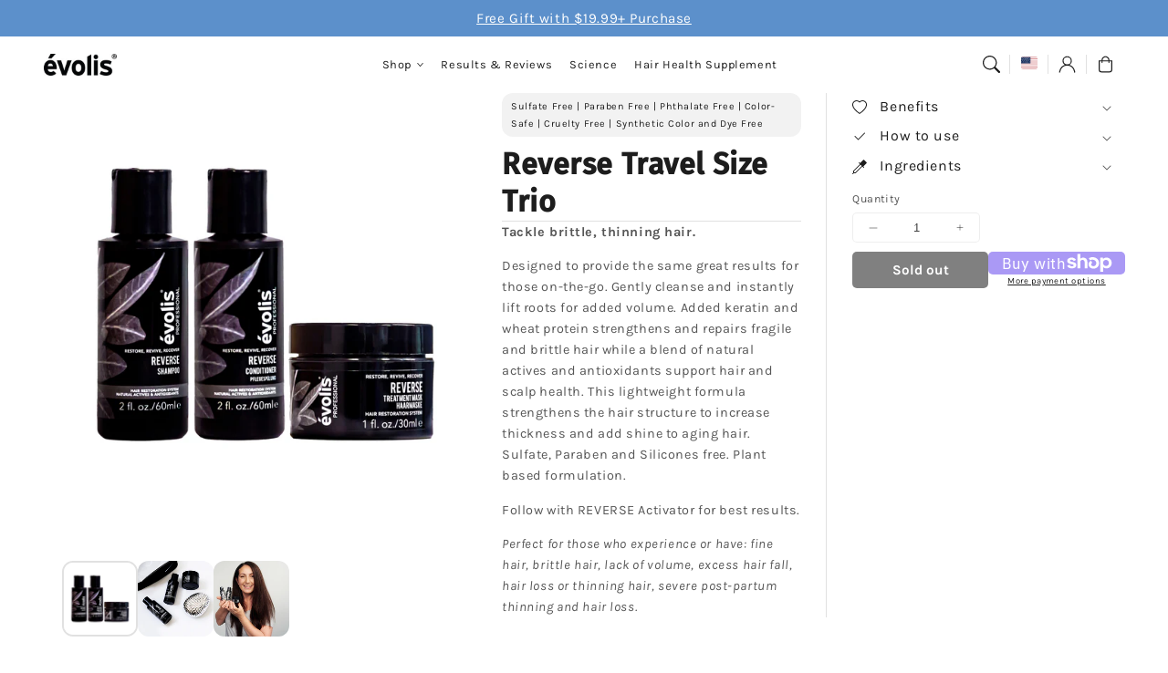

--- FILE ---
content_type: text/html; charset=utf-8
request_url: https://www.evolisproducts.com/collections/gifts-and-kits/products/reverse-travel-size-trio
body_size: 66106
content:
<!doctype html>
  <html class="no-js" lang="en">
    <head>
      <meta charset="utf-8">
      <meta http-equiv="X-UA-Compatible" content="IE=edge">
      <meta name="viewport" content="width=device-width,initial-scale=1">
      <meta name="theme-color" content="">
      <link rel="canonical" href="https://www.evolisproducts.com/products/reverse-travel-size-trio">
      <link rel="preconnect" href="https://cdn.shopify.com" crossorigin><link rel="icon" type="image/png" href="//www.evolisproducts.com/cdn/shop/files/evolis_mark_black.svg?crop=center&height=32&v=1739311099&width=32"><link rel="preconnect" href="https://fonts.shopifycdn.com" crossorigin><title>
        évolis® Reverse Travel Size Trio | Best Volumizing Shampoo, Conditioner, Mask on-the-go For Hair Fall &amp; Thinning Hair - Travel Size (2.0 fl oz each)
 &ndash; évolis® USA</title>
  
      
        <meta name="description" content="Designed to provide the same great results for those on-the-go. Gently cleanse and instantly lift roots for added volume. Added keratin and wheat protein strengthens and repairs fragile and brittle hair while a blend of natural actives and antioxidants support hair and scalp health. This lightweight formula strengthens the hair structure to increase thickness and add shine to aging hair. Sulfate, Paraben and Silicones free. Plant based formulation.">
      
  
      

<meta property="og:site_name" content="évolis® USA">
<meta property="og:url" content="https://www.evolisproducts.com/products/reverse-travel-size-trio">
<meta property="og:title" content="évolis® Reverse Travel Size Trio | Best Volumizing Shampoo, Conditioner, Mask on-the-go For Hair Fall &amp; Thinning Hair - Travel Size (2.0 fl oz each)">
<meta property="og:type" content="product">
<meta property="og:description" content="Designed to provide the same great results for those on-the-go. Gently cleanse and instantly lift roots for added volume. Added keratin and wheat protein strengthens and repairs fragile and brittle hair while a blend of natural actives and antioxidants support hair and scalp health. This lightweight formula strengthens the hair structure to increase thickness and add shine to aging hair. Sulfate, Paraben and Silicones free. Plant based formulation."><meta property="og:image" content="http://www.evolisproducts.com/cdn/shop/files/EVO0014_15_19.1.jpg?v=1715348296">
  <meta property="og:image:secure_url" content="https://www.evolisproducts.com/cdn/shop/files/EVO0014_15_19.1.jpg?v=1715348296">
  <meta property="og:image:width" content="2000">
  <meta property="og:image:height" content="2000"><meta property="og:price:amount" content="25.65">
  <meta property="og:price:currency" content="USD"><meta name="twitter:card" content="summary_large_image">
<meta name="twitter:title" content="évolis® Reverse Travel Size Trio | Best Volumizing Shampoo, Conditioner, Mask on-the-go For Hair Fall &amp; Thinning Hair - Travel Size (2.0 fl oz each)">
<meta name="twitter:description" content="Designed to provide the same great results for those on-the-go. Gently cleanse and instantly lift roots for added volume. Added keratin and wheat protein strengthens and repairs fragile and brittle hair while a blend of natural actives and antioxidants support hair and scalp health. This lightweight formula strengthens the hair structure to increase thickness and add shine to aging hair. Sulfate, Paraben and Silicones free. Plant based formulation.">

<script src="//www.evolisproducts.com/cdn/shop/t/30/assets/aos.js?v=27549651098967244201748880072" defer="defer"></script><script src="//www.evolisproducts.com/cdn/shop/t/30/assets/constants.js?v=165488195745554878101748880071" defer="defer"></script>
      <script src="//www.evolisproducts.com/cdn/shop/t/30/assets/pubsub.js?v=170167569271861111748880072" defer="defer"></script>
      <script src="//www.evolisproducts.com/cdn/shop/t/30/assets/global.js?v=144180501258645769011748880071" defer="defer"></script>
      <script src="//www.evolisproducts.com/cdn/shop/t/30/assets/swiper.min.js?v=72960816452439954231748880071" defer="defer"></script>
      <script src="//www.evolisproducts.com/cdn/shop/t/30/assets/quick-add.js?v=98406887810928411651748880071" defer="defer"></script>
      <script src="//www.evolisproducts.com/cdn/shop/t/30/assets/product-form.js?v=94375835905624832701748880071" defer="defer"></script>
      <link href="//www.evolisproducts.com/cdn/shop/t/30/assets/component-pickup-availability.css?v=127412390791576402281748880071" rel="stylesheet" type="text/css" media="all" />
  
      <script>
        function loadSlider() {
        const requiredClassExists = document.querySelector('.swiper-slide') !== null;
        if (requiredClassExists) {
        const script = document.createElement('script');
        script.src = '//www.evolisproducts.com/cdn/shop/t/30/assets/advanced-slider.js?v=93757842762475485171748880072';
        document.head.appendChild(script);
        script.onload = function () {
        initializeMainSlider();
            };
          }
        }
        document.addEventListener("shopify:section:load", loadSlider);
        document.addEventListener("DOMContentLoaded", loadSlider);
        document.addEventListener("shopify:block:select", loadSlider);
  
        window.translations = {
          "count_days": "Days",
          "count_hours": "Hours",
          "count_minutes": "Minutes",
          "count_seconds": "Seconds"
        };
      </script>
  
      <script>window.performance && window.performance.mark && window.performance.mark('shopify.content_for_header.start');</script><meta name="google-site-verification" content="dlmAEQWjxBPJAXRQLG5llTRQiG7wyrFXbfP8lT7iApE">
<meta name="facebook-domain-verification" content="doezjmiogg3f2zhikfnpk2ludx2aky">
<meta name="facebook-domain-verification" content="4sg2j0zrwrk045wf9crlztp9fnvyji">
<meta id="shopify-digital-wallet" name="shopify-digital-wallet" content="/55046832314/digital_wallets/dialog">
<meta name="shopify-checkout-api-token" content="ed6b4ee8b8a211eac44a03756acd9b24">
<meta id="in-context-paypal-metadata" data-shop-id="55046832314" data-venmo-supported="true" data-environment="production" data-locale="en_US" data-paypal-v4="true" data-currency="USD">
<link rel="alternate" type="application/json+oembed" href="https://www.evolisproducts.com/products/reverse-travel-size-trio.oembed">
<script async="async" src="/checkouts/internal/preloads.js?locale=en-US"></script>
<link rel="preconnect" href="https://shop.app" crossorigin="anonymous">
<script async="async" src="https://shop.app/checkouts/internal/preloads.js?locale=en-US&shop_id=55046832314" crossorigin="anonymous"></script>
<script id="apple-pay-shop-capabilities" type="application/json">{"shopId":55046832314,"countryCode":"US","currencyCode":"USD","merchantCapabilities":["supports3DS"],"merchantId":"gid:\/\/shopify\/Shop\/55046832314","merchantName":"évolis® USA","requiredBillingContactFields":["postalAddress","email"],"requiredShippingContactFields":["postalAddress","email"],"shippingType":"shipping","supportedNetworks":["visa","masterCard","amex","discover","elo","jcb"],"total":{"type":"pending","label":"évolis® USA","amount":"1.00"},"shopifyPaymentsEnabled":true,"supportsSubscriptions":true}</script>
<script id="shopify-features" type="application/json">{"accessToken":"ed6b4ee8b8a211eac44a03756acd9b24","betas":["rich-media-storefront-analytics"],"domain":"www.evolisproducts.com","predictiveSearch":true,"shopId":55046832314,"locale":"en"}</script>
<script>var Shopify = Shopify || {};
Shopify.shop = "evolis-products-us.myshopify.com";
Shopify.locale = "en";
Shopify.currency = {"active":"USD","rate":"1.0"};
Shopify.country = "US";
Shopify.theme = {"name":"Updated copy of Updated copy of Updated copy of...","id":145553391802,"schema_name":"Flux","schema_version":"1.8.0","theme_store_id":3121,"role":"main"};
Shopify.theme.handle = "null";
Shopify.theme.style = {"id":null,"handle":null};
Shopify.cdnHost = "www.evolisproducts.com/cdn";
Shopify.routes = Shopify.routes || {};
Shopify.routes.root = "/";</script>
<script type="module">!function(o){(o.Shopify=o.Shopify||{}).modules=!0}(window);</script>
<script>!function(o){function n(){var o=[];function n(){o.push(Array.prototype.slice.apply(arguments))}return n.q=o,n}var t=o.Shopify=o.Shopify||{};t.loadFeatures=n(),t.autoloadFeatures=n()}(window);</script>
<script>
  window.ShopifyPay = window.ShopifyPay || {};
  window.ShopifyPay.apiHost = "shop.app\/pay";
  window.ShopifyPay.redirectState = null;
</script>
<script id="shop-js-analytics" type="application/json">{"pageType":"product"}</script>
<script defer="defer" async type="module" src="//www.evolisproducts.com/cdn/shopifycloud/shop-js/modules/v2/client.init-shop-cart-sync_BT-GjEfc.en.esm.js"></script>
<script defer="defer" async type="module" src="//www.evolisproducts.com/cdn/shopifycloud/shop-js/modules/v2/chunk.common_D58fp_Oc.esm.js"></script>
<script defer="defer" async type="module" src="//www.evolisproducts.com/cdn/shopifycloud/shop-js/modules/v2/chunk.modal_xMitdFEc.esm.js"></script>
<script type="module">
  await import("//www.evolisproducts.com/cdn/shopifycloud/shop-js/modules/v2/client.init-shop-cart-sync_BT-GjEfc.en.esm.js");
await import("//www.evolisproducts.com/cdn/shopifycloud/shop-js/modules/v2/chunk.common_D58fp_Oc.esm.js");
await import("//www.evolisproducts.com/cdn/shopifycloud/shop-js/modules/v2/chunk.modal_xMitdFEc.esm.js");

  window.Shopify.SignInWithShop?.initShopCartSync?.({"fedCMEnabled":true,"windoidEnabled":true});

</script>
<script>
  window.Shopify = window.Shopify || {};
  if (!window.Shopify.featureAssets) window.Shopify.featureAssets = {};
  window.Shopify.featureAssets['shop-js'] = {"shop-cart-sync":["modules/v2/client.shop-cart-sync_DZOKe7Ll.en.esm.js","modules/v2/chunk.common_D58fp_Oc.esm.js","modules/v2/chunk.modal_xMitdFEc.esm.js"],"init-fed-cm":["modules/v2/client.init-fed-cm_B6oLuCjv.en.esm.js","modules/v2/chunk.common_D58fp_Oc.esm.js","modules/v2/chunk.modal_xMitdFEc.esm.js"],"shop-cash-offers":["modules/v2/client.shop-cash-offers_D2sdYoxE.en.esm.js","modules/v2/chunk.common_D58fp_Oc.esm.js","modules/v2/chunk.modal_xMitdFEc.esm.js"],"shop-login-button":["modules/v2/client.shop-login-button_QeVjl5Y3.en.esm.js","modules/v2/chunk.common_D58fp_Oc.esm.js","modules/v2/chunk.modal_xMitdFEc.esm.js"],"pay-button":["modules/v2/client.pay-button_DXTOsIq6.en.esm.js","modules/v2/chunk.common_D58fp_Oc.esm.js","modules/v2/chunk.modal_xMitdFEc.esm.js"],"shop-button":["modules/v2/client.shop-button_DQZHx9pm.en.esm.js","modules/v2/chunk.common_D58fp_Oc.esm.js","modules/v2/chunk.modal_xMitdFEc.esm.js"],"avatar":["modules/v2/client.avatar_BTnouDA3.en.esm.js"],"init-windoid":["modules/v2/client.init-windoid_CR1B-cfM.en.esm.js","modules/v2/chunk.common_D58fp_Oc.esm.js","modules/v2/chunk.modal_xMitdFEc.esm.js"],"init-shop-for-new-customer-accounts":["modules/v2/client.init-shop-for-new-customer-accounts_C_vY_xzh.en.esm.js","modules/v2/client.shop-login-button_QeVjl5Y3.en.esm.js","modules/v2/chunk.common_D58fp_Oc.esm.js","modules/v2/chunk.modal_xMitdFEc.esm.js"],"init-shop-email-lookup-coordinator":["modules/v2/client.init-shop-email-lookup-coordinator_BI7n9ZSv.en.esm.js","modules/v2/chunk.common_D58fp_Oc.esm.js","modules/v2/chunk.modal_xMitdFEc.esm.js"],"init-shop-cart-sync":["modules/v2/client.init-shop-cart-sync_BT-GjEfc.en.esm.js","modules/v2/chunk.common_D58fp_Oc.esm.js","modules/v2/chunk.modal_xMitdFEc.esm.js"],"shop-toast-manager":["modules/v2/client.shop-toast-manager_DiYdP3xc.en.esm.js","modules/v2/chunk.common_D58fp_Oc.esm.js","modules/v2/chunk.modal_xMitdFEc.esm.js"],"init-customer-accounts":["modules/v2/client.init-customer-accounts_D9ZNqS-Q.en.esm.js","modules/v2/client.shop-login-button_QeVjl5Y3.en.esm.js","modules/v2/chunk.common_D58fp_Oc.esm.js","modules/v2/chunk.modal_xMitdFEc.esm.js"],"init-customer-accounts-sign-up":["modules/v2/client.init-customer-accounts-sign-up_iGw4briv.en.esm.js","modules/v2/client.shop-login-button_QeVjl5Y3.en.esm.js","modules/v2/chunk.common_D58fp_Oc.esm.js","modules/v2/chunk.modal_xMitdFEc.esm.js"],"shop-follow-button":["modules/v2/client.shop-follow-button_CqMgW2wH.en.esm.js","modules/v2/chunk.common_D58fp_Oc.esm.js","modules/v2/chunk.modal_xMitdFEc.esm.js"],"checkout-modal":["modules/v2/client.checkout-modal_xHeaAweL.en.esm.js","modules/v2/chunk.common_D58fp_Oc.esm.js","modules/v2/chunk.modal_xMitdFEc.esm.js"],"shop-login":["modules/v2/client.shop-login_D91U-Q7h.en.esm.js","modules/v2/chunk.common_D58fp_Oc.esm.js","modules/v2/chunk.modal_xMitdFEc.esm.js"],"lead-capture":["modules/v2/client.lead-capture_BJmE1dJe.en.esm.js","modules/v2/chunk.common_D58fp_Oc.esm.js","modules/v2/chunk.modal_xMitdFEc.esm.js"],"payment-terms":["modules/v2/client.payment-terms_Ci9AEqFq.en.esm.js","modules/v2/chunk.common_D58fp_Oc.esm.js","modules/v2/chunk.modal_xMitdFEc.esm.js"]};
</script>
<script>(function() {
  var isLoaded = false;
  function asyncLoad() {
    if (isLoaded) return;
    isLoaded = true;
    var urls = ["https:\/\/cdn1.stamped.io\/files\/widget.min.js?shop=evolis-products-us.myshopify.com","https:\/\/webpush.shopiapps.in\/v1\/scripts\/pushappinit.js?shop=evolis-products-us.myshopify.com","https:\/\/cdn1.stamped.io\/files\/widget.min.js?shop=evolis-products-us.myshopify.com","https:\/\/d23dclunsivw3h.cloudfront.net\/redirect-app.js?shop=evolis-products-us.myshopify.com","https:\/\/d1639lhkj5l89m.cloudfront.net\/js\/storefront\/uppromote.js?shop=evolis-products-us.myshopify.com","\/\/cdn.shopify.com\/proxy\/a2298a2e2649cecdb021f671eac154e462a524c40c59076853be3344f49a6dda\/cdn.bogos.io\/script_tag\/secomapp.scripttag.js?shop=evolis-products-us.myshopify.com\u0026sp-cache-control=cHVibGljLCBtYXgtYWdlPTkwMA","https:\/\/app.octaneai.com\/09jdyjpy7brcky8p\/shopify.js?x=yK1o37qCVzo0Ezy5\u0026shop=evolis-products-us.myshopify.com"];
    for (var i = 0; i < urls.length; i++) {
      var s = document.createElement('script');
      s.type = 'text/javascript';
      s.async = true;
      s.src = urls[i];
      var x = document.getElementsByTagName('script')[0];
      x.parentNode.insertBefore(s, x);
    }
  };
  if(window.attachEvent) {
    window.attachEvent('onload', asyncLoad);
  } else {
    window.addEventListener('load', asyncLoad, false);
  }
})();</script>
<script id="__st">var __st={"a":55046832314,"offset":-18000,"reqid":"7e28065b-05f2-4cf8-9690-20c357bb500f-1769349634","pageurl":"www.evolisproducts.com\/collections\/gifts-and-kits\/products\/reverse-travel-size-trio","u":"6a556f97ff9f","p":"product","rtyp":"product","rid":7781874401466};</script>
<script>window.ShopifyPaypalV4VisibilityTracking = true;</script>
<script id="captcha-bootstrap">!function(){'use strict';const t='contact',e='account',n='new_comment',o=[[t,t],['blogs',n],['comments',n],[t,'customer']],c=[[e,'customer_login'],[e,'guest_login'],[e,'recover_customer_password'],[e,'create_customer']],r=t=>t.map((([t,e])=>`form[action*='/${t}']:not([data-nocaptcha='true']) input[name='form_type'][value='${e}']`)).join(','),a=t=>()=>t?[...document.querySelectorAll(t)].map((t=>t.form)):[];function s(){const t=[...o],e=r(t);return a(e)}const i='password',u='form_key',d=['recaptcha-v3-token','g-recaptcha-response','h-captcha-response',i],f=()=>{try{return window.sessionStorage}catch{return}},m='__shopify_v',_=t=>t.elements[u];function p(t,e,n=!1){try{const o=window.sessionStorage,c=JSON.parse(o.getItem(e)),{data:r}=function(t){const{data:e,action:n}=t;return t[m]||n?{data:e,action:n}:{data:t,action:n}}(c);for(const[e,n]of Object.entries(r))t.elements[e]&&(t.elements[e].value=n);n&&o.removeItem(e)}catch(o){console.error('form repopulation failed',{error:o})}}const l='form_type',E='cptcha';function T(t){t.dataset[E]=!0}const w=window,h=w.document,L='Shopify',v='ce_forms',y='captcha';let A=!1;((t,e)=>{const n=(g='f06e6c50-85a8-45c8-87d0-21a2b65856fe',I='https://cdn.shopify.com/shopifycloud/storefront-forms-hcaptcha/ce_storefront_forms_captcha_hcaptcha.v1.5.2.iife.js',D={infoText:'Protected by hCaptcha',privacyText:'Privacy',termsText:'Terms'},(t,e,n)=>{const o=w[L][v],c=o.bindForm;if(c)return c(t,g,e,D).then(n);var r;o.q.push([[t,g,e,D],n]),r=I,A||(h.body.append(Object.assign(h.createElement('script'),{id:'captcha-provider',async:!0,src:r})),A=!0)});var g,I,D;w[L]=w[L]||{},w[L][v]=w[L][v]||{},w[L][v].q=[],w[L][y]=w[L][y]||{},w[L][y].protect=function(t,e){n(t,void 0,e),T(t)},Object.freeze(w[L][y]),function(t,e,n,w,h,L){const[v,y,A,g]=function(t,e,n){const i=e?o:[],u=t?c:[],d=[...i,...u],f=r(d),m=r(i),_=r(d.filter((([t,e])=>n.includes(e))));return[a(f),a(m),a(_),s()]}(w,h,L),I=t=>{const e=t.target;return e instanceof HTMLFormElement?e:e&&e.form},D=t=>v().includes(t);t.addEventListener('submit',(t=>{const e=I(t);if(!e)return;const n=D(e)&&!e.dataset.hcaptchaBound&&!e.dataset.recaptchaBound,o=_(e),c=g().includes(e)&&(!o||!o.value);(n||c)&&t.preventDefault(),c&&!n&&(function(t){try{if(!f())return;!function(t){const e=f();if(!e)return;const n=_(t);if(!n)return;const o=n.value;o&&e.removeItem(o)}(t);const e=Array.from(Array(32),(()=>Math.random().toString(36)[2])).join('');!function(t,e){_(t)||t.append(Object.assign(document.createElement('input'),{type:'hidden',name:u})),t.elements[u].value=e}(t,e),function(t,e){const n=f();if(!n)return;const o=[...t.querySelectorAll(`input[type='${i}']`)].map((({name:t})=>t)),c=[...d,...o],r={};for(const[a,s]of new FormData(t).entries())c.includes(a)||(r[a]=s);n.setItem(e,JSON.stringify({[m]:1,action:t.action,data:r}))}(t,e)}catch(e){console.error('failed to persist form',e)}}(e),e.submit())}));const S=(t,e)=>{t&&!t.dataset[E]&&(n(t,e.some((e=>e===t))),T(t))};for(const o of['focusin','change'])t.addEventListener(o,(t=>{const e=I(t);D(e)&&S(e,y())}));const B=e.get('form_key'),M=e.get(l),P=B&&M;t.addEventListener('DOMContentLoaded',(()=>{const t=y();if(P)for(const e of t)e.elements[l].value===M&&p(e,B);[...new Set([...A(),...v().filter((t=>'true'===t.dataset.shopifyCaptcha))])].forEach((e=>S(e,t)))}))}(h,new URLSearchParams(w.location.search),n,t,e,['guest_login'])})(!0,!0)}();</script>
<script integrity="sha256-4kQ18oKyAcykRKYeNunJcIwy7WH5gtpwJnB7kiuLZ1E=" data-source-attribution="shopify.loadfeatures" defer="defer" src="//www.evolisproducts.com/cdn/shopifycloud/storefront/assets/storefront/load_feature-a0a9edcb.js" crossorigin="anonymous"></script>
<script crossorigin="anonymous" defer="defer" src="//www.evolisproducts.com/cdn/shopifycloud/storefront/assets/shopify_pay/storefront-65b4c6d7.js?v=20250812"></script>
<script data-source-attribution="shopify.dynamic_checkout.dynamic.init">var Shopify=Shopify||{};Shopify.PaymentButton=Shopify.PaymentButton||{isStorefrontPortableWallets:!0,init:function(){window.Shopify.PaymentButton.init=function(){};var t=document.createElement("script");t.src="https://www.evolisproducts.com/cdn/shopifycloud/portable-wallets/latest/portable-wallets.en.js",t.type="module",document.head.appendChild(t)}};
</script>
<script data-source-attribution="shopify.dynamic_checkout.buyer_consent">
  function portableWalletsHideBuyerConsent(e){var t=document.getElementById("shopify-buyer-consent"),n=document.getElementById("shopify-subscription-policy-button");t&&n&&(t.classList.add("hidden"),t.setAttribute("aria-hidden","true"),n.removeEventListener("click",e))}function portableWalletsShowBuyerConsent(e){var t=document.getElementById("shopify-buyer-consent"),n=document.getElementById("shopify-subscription-policy-button");t&&n&&(t.classList.remove("hidden"),t.removeAttribute("aria-hidden"),n.addEventListener("click",e))}window.Shopify?.PaymentButton&&(window.Shopify.PaymentButton.hideBuyerConsent=portableWalletsHideBuyerConsent,window.Shopify.PaymentButton.showBuyerConsent=portableWalletsShowBuyerConsent);
</script>
<script>
  function portableWalletsCleanup(e){e&&e.src&&console.error("Failed to load portable wallets script "+e.src);var t=document.querySelectorAll("shopify-accelerated-checkout .shopify-payment-button__skeleton, shopify-accelerated-checkout-cart .wallet-cart-button__skeleton"),e=document.getElementById("shopify-buyer-consent");for(let e=0;e<t.length;e++)t[e].remove();e&&e.remove()}function portableWalletsNotLoadedAsModule(e){e instanceof ErrorEvent&&"string"==typeof e.message&&e.message.includes("import.meta")&&"string"==typeof e.filename&&e.filename.includes("portable-wallets")&&(window.removeEventListener("error",portableWalletsNotLoadedAsModule),window.Shopify.PaymentButton.failedToLoad=e,"loading"===document.readyState?document.addEventListener("DOMContentLoaded",window.Shopify.PaymentButton.init):window.Shopify.PaymentButton.init())}window.addEventListener("error",portableWalletsNotLoadedAsModule);
</script>

<script type="module" src="https://www.evolisproducts.com/cdn/shopifycloud/portable-wallets/latest/portable-wallets.en.js" onError="portableWalletsCleanup(this)" crossorigin="anonymous"></script>
<script nomodule>
  document.addEventListener("DOMContentLoaded", portableWalletsCleanup);
</script>

<script id='scb4127' type='text/javascript' async='' src='https://www.evolisproducts.com/cdn/shopifycloud/privacy-banner/storefront-banner.js'></script><link id="shopify-accelerated-checkout-styles" rel="stylesheet" media="screen" href="https://www.evolisproducts.com/cdn/shopifycloud/portable-wallets/latest/accelerated-checkout-backwards-compat.css" crossorigin="anonymous">
<style id="shopify-accelerated-checkout-cart">
        #shopify-buyer-consent {
  margin-top: 1em;
  display: inline-block;
  width: 100%;
}

#shopify-buyer-consent.hidden {
  display: none;
}

#shopify-subscription-policy-button {
  background: none;
  border: none;
  padding: 0;
  text-decoration: underline;
  font-size: inherit;
  cursor: pointer;
}

#shopify-subscription-policy-button::before {
  box-shadow: none;
}

      </style>
<script id="sections-script" data-sections="header,footer" defer="defer" src="//www.evolisproducts.com/cdn/shop/t/30/compiled_assets/scripts.js?v=3913"></script>
<script>window.performance && window.performance.mark && window.performance.mark('shopify.content_for_header.end');</script>

  
      <style data-shopify>
          @font-face {
  font-family: Karla;
  font-weight: 400;
  font-style: normal;
  font-display: swap;
  src: url("//www.evolisproducts.com/cdn/fonts/karla/karla_n4.40497e07df527e6a50e58fb17ef1950c72f3e32c.woff2") format("woff2"),
       url("//www.evolisproducts.com/cdn/fonts/karla/karla_n4.e9f6f9de321061073c6bfe03c28976ba8ce6ee18.woff") format("woff");
}

          @font-face {
  font-family: Karla;
  font-weight: 700;
  font-style: normal;
  font-display: swap;
  src: url("//www.evolisproducts.com/cdn/fonts/karla/karla_n7.4358a847d4875593d69cfc3f8cc0b44c17b3ed03.woff2") format("woff2"),
       url("//www.evolisproducts.com/cdn/fonts/karla/karla_n7.96e322f6d76ce794f25fa29e55d6997c3fb656b6.woff") format("woff");
}

          @font-face {
  font-family: Karla;
  font-weight: 400;
  font-style: italic;
  font-display: swap;
  src: url("//www.evolisproducts.com/cdn/fonts/karla/karla_i4.2086039c16bcc3a78a72a2f7b471e3c4a7f873a6.woff2") format("woff2"),
       url("//www.evolisproducts.com/cdn/fonts/karla/karla_i4.7b9f59841a5960c16fa2a897a0716c8ebb183221.woff") format("woff");
}

          @font-face {
  font-family: Karla;
  font-weight: 700;
  font-style: italic;
  font-display: swap;
  src: url("//www.evolisproducts.com/cdn/fonts/karla/karla_i7.fe031cd65d6e02906286add4f6dda06afc2615f0.woff2") format("woff2"),
       url("//www.evolisproducts.com/cdn/fonts/karla/karla_i7.816d4949fa7f7d79314595d7003eda5b44e959e3.woff") format("woff");
}

          @font-face {
  font-family: "Fira Sans";
  font-weight: 500;
  font-style: normal;
  font-display: swap;
  src: url("//www.evolisproducts.com/cdn/fonts/fira_sans/firasans_n5.79552cf8367e3a638e44238b675dd4700f65828b.woff2") format("woff2"),
       url("//www.evolisproducts.com/cdn/fonts/fira_sans/firasans_n5.25d9c18d6f08e187a1ae61178f0b0b11f90d296a.woff") format("woff");
}

  
          
          :root,
          .color-option-1 {
            --color-background: 255,255,255;
          
            --gradient-background: #ffffff;
          
  
          
  
            --color-foreground: 29, 29, 29;
            --color-base-solid-button-labels: 255, 255, 255;
            --color-base-solid-button: 29, 29, 29;
            --color-base-outline-button-labels: 29, 29, 29;
            --color-background-contrast: 191,191,191;
            --color-shadow: 29, 29, 29;
            --color-link: 29, 29, 29;
            }
        
          
          .color-option-2 {
            --color-background: 242,242,242;
          
            --gradient-background: #f2f2f2;
          
  
          
  
            --color-foreground: 29, 29, 29;
            --color-base-solid-button-labels: 255, 255, 255;
            --color-base-solid-button: 29, 29, 29;
            --color-base-outline-button-labels: 29, 29, 29;
            --color-background-contrast: 178,178,178;
            --color-shadow: 29, 29, 29;
            --color-link: 29, 29, 29;
            }
        
          
          .color-option-3 {
            --color-background: 29,29,29;
          
            --gradient-background: #1d1d1d;
          
  
          
  
            --color-foreground: 242, 242, 242;
            --color-base-solid-button-labels: 29, 29, 29;
            --color-base-solid-button: 255, 255, 255;
            --color-base-outline-button-labels: 255, 255, 255;
            --color-background-contrast: 42,42,42;
            --color-shadow: 242, 242, 242;
            --color-link: 255, 255, 255;
            }
        
          
          .color-scheme-3add5624-403d-42f8-b742-ce6a7ab71d1e {
            --color-background: 233,241,250;
          
            --gradient-background: #e9f1fa;
          
  
          
  
            --color-foreground: 29, 29, 29;
            --color-base-solid-button-labels: 255, 255, 255;
            --color-base-solid-button: 255, 255, 255;
            --color-base-outline-button-labels: 29, 29, 29;
            --color-background-contrast: 129,175,226;
            --color-shadow: 29, 29, 29;
            --color-link: 29, 29, 29;
            }
        
          
          .color-scheme-27676a4b-07a1-42e9-abff-bdbbecdc1eae {
            --color-background: 235,244,234;
          
            --gradient-background: #ebf4ea;
          
  
          
  
            --color-foreground: 29, 29, 29;
            --color-base-solid-button-labels: 255, 255, 255;
            --color-base-solid-button: 29, 29, 29;
            --color-base-outline-button-labels: 29, 29, 29;
            --color-background-contrast: 155,200,150;
            --color-shadow: 29, 29, 29;
            --color-link: 29, 29, 29;
            }
        
          
          .color-scheme-12b663be-f4b6-433d-9cbc-33c6b4e9d41a {
            --color-background: 255,255,255;
          
            --gradient-background: #ffffff;
          
  
          
  
            --color-foreground: 29, 29, 29;
            --color-base-solid-button-labels: 255, 255, 255;
            --color-base-solid-button: 92, 144, 203;
            --color-base-outline-button-labels: 92, 144, 203;
            --color-background-contrast: 191,191,191;
            --color-shadow: 29, 29, 29;
            --color-link: 92, 144, 203;
            }
        
          
          .color-scheme-41b65445-8dcf-4615-a622-5342e830877a {
            --color-background: 255,255,255;
          
            --gradient-background: #ffffff;
          
  
          
  
            --color-foreground: 29, 29, 29;
            --color-base-solid-button-labels: 255, 255, 255;
            --color-base-solid-button: 29, 29, 29;
            --color-base-outline-button-labels: 29, 29, 29;
            --color-background-contrast: 191,191,191;
            --color-shadow: 29, 29, 29;
            --color-link: 29, 29, 29;
            }
        
          
          .color-scheme-87cc9722-e1ee-4eb6-8d0b-05c720210869 {
            --color-background: 92,144,203;
          
            --gradient-background: #5c90cb;
          
  
          
  
            --color-foreground: 255, 255, 255;
            --color-base-solid-button-labels: 255, 255, 255;
            --color-base-solid-button: 255, 255, 255;
            --color-base-outline-button-labels: 29, 29, 29;
            --color-background-contrast: 41,81,127;
            --color-shadow: 255, 255, 255;
            --color-link: 255, 255, 255;
            }
        
          
          .color-scheme-20446779-bda8-4f9a-a2f6-e0e85cd61cad {
            --color-background: 148,203,203;
          
            --gradient-background: #94cbcb;
          
  
          
  
            --color-foreground: 255, 255, 255;
            --color-base-solid-button-labels: 255, 255, 255;
            --color-base-solid-button: 29, 29, 29;
            --color-base-outline-button-labels: 29, 29, 29;
            --color-background-contrast: 73,150,150;
            --color-shadow: 255, 255, 255;
            --color-link: 29, 29, 29;
            }
        
          
          .color-scheme-669a774a-034d-4b35-9b91-57258d1dc839 {
            --color-background: 233,241,250;
          
            --gradient-background: #e9f1fa;
          
  
          
  
            --color-foreground: 29, 29, 29;
            --color-base-solid-button-labels: 255, 255, 255;
            --color-base-solid-button: 29, 29, 29;
            --color-base-outline-button-labels: 29, 29, 29;
            --color-background-contrast: 129,175,226;
            --color-shadow: 29, 29, 29;
            --color-link: 29, 29, 29;
            }
        
  
        body, .color-option-1, .color-option-2, .color-option-3, .color-scheme-3add5624-403d-42f8-b742-ce6a7ab71d1e, .color-scheme-27676a4b-07a1-42e9-abff-bdbbecdc1eae, .color-scheme-12b663be-f4b6-433d-9cbc-33c6b4e9d41a, .color-scheme-41b65445-8dcf-4615-a622-5342e830877a, .color-scheme-87cc9722-e1ee-4eb6-8d0b-05c720210869, .color-scheme-20446779-bda8-4f9a-a2f6-e0e85cd61cad, .color-scheme-669a774a-034d-4b35-9b91-57258d1dc839 {
          color: rgba(var(--color-foreground), 0.75);
          background-color: rgb(var(--color-background));
        }
  
          :root {
  
            --color-base-background-accent-1: 92, 144, 203;
            --color-base-accent-1: 255, 255, 255;
            --color-base-accent-2: 233, 241, 250;
            --color-base-text-accent-2: 29, 29, 29;
            --color-base-border-1: 225, 225, 225;
            --color-base-opacity: 29, 29, 29;
            --color-base-quick-add-button-labels: 255, 255, 255;
            --color-base-quick-add-button: 29, 29, 29;
            --color-base-quick-add-button-hover-background: 225, 225, 225;
            --color-base-quick-add-button-hover-color: 29, 29, 29;
            --color-countdown-background-top: 233, 241, 250;
            --color-countdown-text-top: 29, 29, 29;
            --color-countdown-background-bottom: 92, 144, 203;
            --color-countdown-text-bottom: 29, 29, 29;
            --payment-terms-background-color: #ffffff;
  
            --font-body-family: Karla, sans-serif;
            --font-body-style: normal;
            --font-body-weight: 400;
            --font-body-weight-bold: 700;
  
            --font-heading-family: "Fira Sans", sans-serif;
            --font-heading-style: normal;
            --font-heading-weight: 500;
            --font-heading-weight-bold: bold;
  
            --font-body-scale: 0.95;
            --font-heading-scale: 1.0526315789473684;
            --font-navigation-scale: 0.8421052631578947;
            --font-subnavigation-scale: 0.9473684210526315;
            --text-transform: none;
  
            --media-padding: px;
            --media-border-opacity: 0.0;
            --media-border-width: 0px;
            --media-radius: 12px;
            --media-shadow-opacity: 0.0;
            --media-shadow-horizontal-offset: 4px;
            --media-shadow-vertical-offset: 4px;
            --media-shadow-blur-radius: 10px;
            --media-shadow-visible: 0;
  
            --page-width: 1620px;
            --page-width-margin: 0rem;
  
            --product-card-image-padding: 0.0rem;
            --product-card-corner-radius: 1.2rem;
            --product-card-text-alignment: center;
            --product-card-border-width: 0.0rem;
            --product-card-border-opacity: 0.0;
            --product-card-shadow-opacity: 0.0;
            --product-card-shadow-visible: 0;
            --product-card-shadow-horizontal-offset: 0.4rem;
            --product-card-shadow-vertical-offset: 0.4rem;
            --product-card-shadow-blur-radius: 1.0rem;
  
            --collection-card-image-padding: 0.0rem;
            --collection-card-text-alignment: left;
  
            --blog-card-image-padding: 0.0rem;
            --blog-card-corner-radius: 1.2rem;
            --blog-card-text-alignment: left;
            --blog-card-border-width: 0.0rem;
            --blog-card-border-opacity: 0.0;
            --blog-card-shadow-opacity: 0.0;
            --blog-card-shadow-visible: 0;
            --blog-card-shadow-horizontal-offset: 0.4rem;
            --blog-card-shadow-vertical-offset: 0.4rem;
            --blog-card-shadow-blur-radius: 1.0rem;
  
            --badge-corner-radius: 0.6rem;
            --custom-badge-color: 255,255,255;
            --custom-badge-background: 92,144,203;
  
  
            
            --popup-border-width: 0px;
            --popup-border-opacity: 0.0;
            --popup-corner-radius: 12px;
            --popup-shadow-opacity: 0.0;
            --popup-shadow-horizontal-offset: 4px;
            --popup-shadow-vertical-offset: 4px;
            --popup-shadow-blur-radius: 10px;
            
  
            
            --drawer-border-width: 0px;
            --drawer-border-opacity: 0;
            --drawer-shadow-opacity: 0;
            --drawer-shadow-horizontal-offset: 0px;
            --drawer-shadow-vertical-offset: 0px;
            --drawer-shadow-blur-radius: 0px;
            
  
            --spacing-sections-desktop: 40px;
            --spacing-sections-mobile: 28px;
  
            --grid-desktop-vertical-spacing: 20px;
            --grid-desktop-horizontal-spacing: 20px;
            --grid-mobile-vertical-spacing: 10px;
            --grid-mobile-horizontal-spacing: 10px;
  
            --buttons-radius: 4px;
            --buttons-radius-outset: 5px;
            --buttons-border-width: 1px;
            --buttons-border-opacity: 0.0;
            --buttons-shadow-opacity: 0.0;
            --buttons-shadow-visible: 0;
            --buttons-shadow-horizontal-offset: px;
            --buttons-shadow-vertical-offset: px;
            --buttons-shadow-blur-radius: px;
            --buttons-border-offset: 0.3px;
  
            
            --inputs-radius: 12px;
            --inputs-border-width: 0px;
            --inputs-border-opacity: 0.0;
            --inputs-shadow-opacity: 0.0;
            --inputs-shadow-horizontal-offset: 4px;
            --inputs-shadow-vertical-offset: 4px;
            --inputs-shadow-blur-radius: 10px;
            --inputs-radius-outset: 12px;
            
  
            --variant-pills-radius: 12px;
            --variant-pills-border-width: 0px;
            --variant-pills-border-opacity: 0.0;
            --variant-pills-shadow-opacity: 0.0;
            --variant-pills-shadow-horizontal-offset: 4px;
            --variant-pills-shadow-vertical-offset: 4px;
            --variant-pills-shadow-blur-radius: 10px;
  
            --scroll-indicator-color: 235,244,234;
          }
  
          *,
          *::before,
          *::after {
            box-sizing: inherit;
          }
  
          html {
            box-sizing: border-box;
            font-size: calc(var(--font-body-scale) * 62.5%);
            height: 100%;
          }
  
          body {
            display: grid;
            grid-template-rows: auto auto 1fr auto;
            grid-template-columns: 100%;
            min-height: 100%;
            margin: 0;
            font-size: 1.6rem;
            letter-spacing: 0.06rem;
            line-height: calc(1 + 0.8 / var(--font-body-scale));
            font-family: var(--font-body-family);
            font-style: var(--font-body-style);
            font-weight: var(--font-body-weight);
            opacity: 1;
            visibility: visible;
            transition: opacity 0.3s ease-in-out;
          }
  
          @media screen and (min-width: 990px) {
            body {
              font-size: 1.8rem;
            }
          }
      </style>
  
      <link href="//www.evolisproducts.com/cdn/shop/t/30/assets/base.css?v=6810054922727280631748880072" rel="stylesheet" type="text/css" media="all" />
<link href="//www.evolisproducts.com/cdn/shop/t/30/assets/aos.css?v=111946213875436203241748880071" rel="stylesheet" type="text/css" media="all" />

        <link rel="preload" as="font" href="//www.evolisproducts.com/cdn/fonts/karla/karla_n4.40497e07df527e6a50e58fb17ef1950c72f3e32c.woff2" type="font/woff2" crossorigin>
        

        <link rel="preload" as="font" href="//www.evolisproducts.com/cdn/fonts/fira_sans/firasans_n5.79552cf8367e3a638e44238b675dd4700f65828b.woff2" type="font/woff2" crossorigin>
        
<link href="//www.evolisproducts.com/cdn/shop/t/30/assets/component-predictive-search.css?v=135488383628742080401748880071" rel="stylesheet" type="text/css" media="all" />
<script>
        document.documentElement.className = document.documentElement.className.replace('no-js', 'js');
        if (Shopify.designMode) {
          document.documentElement.classList.add('shopify-design-mode');
        }
        
      </script>
      <noscript>
        <link href="//www.evolisproducts.com/cdn/shop/t/30/assets/animations-noscript.css?v=51540636690437043921748880072" rel="stylesheet" type="text/css" media="all" />
      </noscript>
    <!-- BEGIN app block: shopify://apps/klaviyo-email-marketing-sms/blocks/klaviyo-onsite-embed/2632fe16-c075-4321-a88b-50b567f42507 -->












  <script async src="https://static.klaviyo.com/onsite/js/RwqE8T/klaviyo.js?company_id=RwqE8T"></script>
  <script>!function(){if(!window.klaviyo){window._klOnsite=window._klOnsite||[];try{window.klaviyo=new Proxy({},{get:function(n,i){return"push"===i?function(){var n;(n=window._klOnsite).push.apply(n,arguments)}:function(){for(var n=arguments.length,o=new Array(n),w=0;w<n;w++)o[w]=arguments[w];var t="function"==typeof o[o.length-1]?o.pop():void 0,e=new Promise((function(n){window._klOnsite.push([i].concat(o,[function(i){t&&t(i),n(i)}]))}));return e}}})}catch(n){window.klaviyo=window.klaviyo||[],window.klaviyo.push=function(){var n;(n=window._klOnsite).push.apply(n,arguments)}}}}();</script>

  
    <script id="viewed_product">
      if (item == null) {
        var _learnq = _learnq || [];

        var MetafieldReviews = null
        var MetafieldYotpoRating = null
        var MetafieldYotpoCount = null
        var MetafieldLooxRating = null
        var MetafieldLooxCount = null
        var okendoProduct = null
        var okendoProductReviewCount = null
        var okendoProductReviewAverageValue = null
        try {
          // The following fields are used for Customer Hub recently viewed in order to add reviews.
          // This information is not part of __kla_viewed. Instead, it is part of __kla_viewed_reviewed_items
          MetafieldReviews = {"rating":"{ \"value\": \"5\", \"scale_min\": \"1.0\", \"scale_max\": \"5.0\" }","rating_count":11};
          MetafieldYotpoRating = null
          MetafieldYotpoCount = null
          MetafieldLooxRating = null
          MetafieldLooxCount = null

          okendoProduct = null
          // If the okendo metafield is not legacy, it will error, which then requires the new json formatted data
          if (okendoProduct && 'error' in okendoProduct) {
            okendoProduct = null
          }
          okendoProductReviewCount = okendoProduct ? okendoProduct.reviewCount : null
          okendoProductReviewAverageValue = okendoProduct ? okendoProduct.reviewAverageValue : null
        } catch (error) {
          console.error('Error in Klaviyo onsite reviews tracking:', error);
        }

        var item = {
          Name: "Reverse Travel Size Trio",
          ProductID: 7781874401466,
          Categories: ["All","Best Sellers","Gifts and Kits","Home","More Volume \u0026 Thickness","Reverse","Subscribe and save","Thinning Hair"],
          ImageURL: "https://www.evolisproducts.com/cdn/shop/files/EVO0014_15_19.1_grande.jpg?v=1715348296",
          URL: "https://www.evolisproducts.com/products/reverse-travel-size-trio",
          Brand: "évolis® Professional USA",
          Price: "$25.65",
          Value: "25.65",
          CompareAtPrice: "$28.50"
        };
        _learnq.push(['track', 'Viewed Product', item]);
        _learnq.push(['trackViewedItem', {
          Title: item.Name,
          ItemId: item.ProductID,
          Categories: item.Categories,
          ImageUrl: item.ImageURL,
          Url: item.URL,
          Metadata: {
            Brand: item.Brand,
            Price: item.Price,
            Value: item.Value,
            CompareAtPrice: item.CompareAtPrice
          },
          metafields:{
            reviews: MetafieldReviews,
            yotpo:{
              rating: MetafieldYotpoRating,
              count: MetafieldYotpoCount,
            },
            loox:{
              rating: MetafieldLooxRating,
              count: MetafieldLooxCount,
            },
            okendo: {
              rating: okendoProductReviewAverageValue,
              count: okendoProductReviewCount,
            }
          }
        }]);
      }
    </script>
  




  <script>
    window.klaviyoReviewsProductDesignMode = false
  </script>







<!-- END app block --><!-- BEGIN app block: shopify://apps/sc-easy-redirects/blocks/app/be3f8dbd-5d43-46b4-ba43-2d65046054c2 -->
    <!-- common for all pages -->
    
    
        <script src="https://cdn.shopify.com/extensions/264f3360-3201-4ab7-9087-2c63466c86a3/sc-easy-redirects-5/assets/esc-redirect-app-live-feature.js" async></script>
    




<!-- END app block --><link href="https://monorail-edge.shopifysvc.com" rel="dns-prefetch">
<script>(function(){if ("sendBeacon" in navigator && "performance" in window) {try {var session_token_from_headers = performance.getEntriesByType('navigation')[0].serverTiming.find(x => x.name == '_s').description;} catch {var session_token_from_headers = undefined;}var session_cookie_matches = document.cookie.match(/_shopify_s=([^;]*)/);var session_token_from_cookie = session_cookie_matches && session_cookie_matches.length === 2 ? session_cookie_matches[1] : "";var session_token = session_token_from_headers || session_token_from_cookie || "";function handle_abandonment_event(e) {var entries = performance.getEntries().filter(function(entry) {return /monorail-edge.shopifysvc.com/.test(entry.name);});if (!window.abandonment_tracked && entries.length === 0) {window.abandonment_tracked = true;var currentMs = Date.now();var navigation_start = performance.timing.navigationStart;var payload = {shop_id: 55046832314,url: window.location.href,navigation_start,duration: currentMs - navigation_start,session_token,page_type: "product"};window.navigator.sendBeacon("https://monorail-edge.shopifysvc.com/v1/produce", JSON.stringify({schema_id: "online_store_buyer_site_abandonment/1.1",payload: payload,metadata: {event_created_at_ms: currentMs,event_sent_at_ms: currentMs}}));}}window.addEventListener('pagehide', handle_abandonment_event);}}());</script>
<script id="web-pixels-manager-setup">(function e(e,d,r,n,o){if(void 0===o&&(o={}),!Boolean(null===(a=null===(i=window.Shopify)||void 0===i?void 0:i.analytics)||void 0===a?void 0:a.replayQueue)){var i,a;window.Shopify=window.Shopify||{};var t=window.Shopify;t.analytics=t.analytics||{};var s=t.analytics;s.replayQueue=[],s.publish=function(e,d,r){return s.replayQueue.push([e,d,r]),!0};try{self.performance.mark("wpm:start")}catch(e){}var l=function(){var e={modern:/Edge?\/(1{2}[4-9]|1[2-9]\d|[2-9]\d{2}|\d{4,})\.\d+(\.\d+|)|Firefox\/(1{2}[4-9]|1[2-9]\d|[2-9]\d{2}|\d{4,})\.\d+(\.\d+|)|Chrom(ium|e)\/(9{2}|\d{3,})\.\d+(\.\d+|)|(Maci|X1{2}).+ Version\/(15\.\d+|(1[6-9]|[2-9]\d|\d{3,})\.\d+)([,.]\d+|)( \(\w+\)|)( Mobile\/\w+|) Safari\/|Chrome.+OPR\/(9{2}|\d{3,})\.\d+\.\d+|(CPU[ +]OS|iPhone[ +]OS|CPU[ +]iPhone|CPU IPhone OS|CPU iPad OS)[ +]+(15[._]\d+|(1[6-9]|[2-9]\d|\d{3,})[._]\d+)([._]\d+|)|Android:?[ /-](13[3-9]|1[4-9]\d|[2-9]\d{2}|\d{4,})(\.\d+|)(\.\d+|)|Android.+Firefox\/(13[5-9]|1[4-9]\d|[2-9]\d{2}|\d{4,})\.\d+(\.\d+|)|Android.+Chrom(ium|e)\/(13[3-9]|1[4-9]\d|[2-9]\d{2}|\d{4,})\.\d+(\.\d+|)|SamsungBrowser\/([2-9]\d|\d{3,})\.\d+/,legacy:/Edge?\/(1[6-9]|[2-9]\d|\d{3,})\.\d+(\.\d+|)|Firefox\/(5[4-9]|[6-9]\d|\d{3,})\.\d+(\.\d+|)|Chrom(ium|e)\/(5[1-9]|[6-9]\d|\d{3,})\.\d+(\.\d+|)([\d.]+$|.*Safari\/(?![\d.]+ Edge\/[\d.]+$))|(Maci|X1{2}).+ Version\/(10\.\d+|(1[1-9]|[2-9]\d|\d{3,})\.\d+)([,.]\d+|)( \(\w+\)|)( Mobile\/\w+|) Safari\/|Chrome.+OPR\/(3[89]|[4-9]\d|\d{3,})\.\d+\.\d+|(CPU[ +]OS|iPhone[ +]OS|CPU[ +]iPhone|CPU IPhone OS|CPU iPad OS)[ +]+(10[._]\d+|(1[1-9]|[2-9]\d|\d{3,})[._]\d+)([._]\d+|)|Android:?[ /-](13[3-9]|1[4-9]\d|[2-9]\d{2}|\d{4,})(\.\d+|)(\.\d+|)|Mobile Safari.+OPR\/([89]\d|\d{3,})\.\d+\.\d+|Android.+Firefox\/(13[5-9]|1[4-9]\d|[2-9]\d{2}|\d{4,})\.\d+(\.\d+|)|Android.+Chrom(ium|e)\/(13[3-9]|1[4-9]\d|[2-9]\d{2}|\d{4,})\.\d+(\.\d+|)|Android.+(UC? ?Browser|UCWEB|U3)[ /]?(15\.([5-9]|\d{2,})|(1[6-9]|[2-9]\d|\d{3,})\.\d+)\.\d+|SamsungBrowser\/(5\.\d+|([6-9]|\d{2,})\.\d+)|Android.+MQ{2}Browser\/(14(\.(9|\d{2,})|)|(1[5-9]|[2-9]\d|\d{3,})(\.\d+|))(\.\d+|)|K[Aa][Ii]OS\/(3\.\d+|([4-9]|\d{2,})\.\d+)(\.\d+|)/},d=e.modern,r=e.legacy,n=navigator.userAgent;return n.match(d)?"modern":n.match(r)?"legacy":"unknown"}(),u="modern"===l?"modern":"legacy",c=(null!=n?n:{modern:"",legacy:""})[u],f=function(e){return[e.baseUrl,"/wpm","/b",e.hashVersion,"modern"===e.buildTarget?"m":"l",".js"].join("")}({baseUrl:d,hashVersion:r,buildTarget:u}),m=function(e){var d=e.version,r=e.bundleTarget,n=e.surface,o=e.pageUrl,i=e.monorailEndpoint;return{emit:function(e){var a=e.status,t=e.errorMsg,s=(new Date).getTime(),l=JSON.stringify({metadata:{event_sent_at_ms:s},events:[{schema_id:"web_pixels_manager_load/3.1",payload:{version:d,bundle_target:r,page_url:o,status:a,surface:n,error_msg:t},metadata:{event_created_at_ms:s}}]});if(!i)return console&&console.warn&&console.warn("[Web Pixels Manager] No Monorail endpoint provided, skipping logging."),!1;try{return self.navigator.sendBeacon.bind(self.navigator)(i,l)}catch(e){}var u=new XMLHttpRequest;try{return u.open("POST",i,!0),u.setRequestHeader("Content-Type","text/plain"),u.send(l),!0}catch(e){return console&&console.warn&&console.warn("[Web Pixels Manager] Got an unhandled error while logging to Monorail."),!1}}}}({version:r,bundleTarget:l,surface:e.surface,pageUrl:self.location.href,monorailEndpoint:e.monorailEndpoint});try{o.browserTarget=l,function(e){var d=e.src,r=e.async,n=void 0===r||r,o=e.onload,i=e.onerror,a=e.sri,t=e.scriptDataAttributes,s=void 0===t?{}:t,l=document.createElement("script"),u=document.querySelector("head"),c=document.querySelector("body");if(l.async=n,l.src=d,a&&(l.integrity=a,l.crossOrigin="anonymous"),s)for(var f in s)if(Object.prototype.hasOwnProperty.call(s,f))try{l.dataset[f]=s[f]}catch(e){}if(o&&l.addEventListener("load",o),i&&l.addEventListener("error",i),u)u.appendChild(l);else{if(!c)throw new Error("Did not find a head or body element to append the script");c.appendChild(l)}}({src:f,async:!0,onload:function(){if(!function(){var e,d;return Boolean(null===(d=null===(e=window.Shopify)||void 0===e?void 0:e.analytics)||void 0===d?void 0:d.initialized)}()){var d=window.webPixelsManager.init(e)||void 0;if(d){var r=window.Shopify.analytics;r.replayQueue.forEach((function(e){var r=e[0],n=e[1],o=e[2];d.publishCustomEvent(r,n,o)})),r.replayQueue=[],r.publish=d.publishCustomEvent,r.visitor=d.visitor,r.initialized=!0}}},onerror:function(){return m.emit({status:"failed",errorMsg:"".concat(f," has failed to load")})},sri:function(e){var d=/^sha384-[A-Za-z0-9+/=]+$/;return"string"==typeof e&&d.test(e)}(c)?c:"",scriptDataAttributes:o}),m.emit({status:"loading"})}catch(e){m.emit({status:"failed",errorMsg:(null==e?void 0:e.message)||"Unknown error"})}}})({shopId: 55046832314,storefrontBaseUrl: "https://www.evolisproducts.com",extensionsBaseUrl: "https://extensions.shopifycdn.com/cdn/shopifycloud/web-pixels-manager",monorailEndpoint: "https://monorail-edge.shopifysvc.com/unstable/produce_batch",surface: "storefront-renderer",enabledBetaFlags: ["2dca8a86"],webPixelsConfigList: [{"id":"1676902586","configuration":"{\"accountID\":\"RwqE8T\",\"webPixelConfig\":\"eyJlbmFibGVBZGRlZFRvQ2FydEV2ZW50cyI6IHRydWV9\"}","eventPayloadVersion":"v1","runtimeContext":"STRICT","scriptVersion":"524f6c1ee37bacdca7657a665bdca589","type":"APP","apiClientId":123074,"privacyPurposes":["ANALYTICS","MARKETING"],"dataSharingAdjustments":{"protectedCustomerApprovalScopes":["read_customer_address","read_customer_email","read_customer_name","read_customer_personal_data","read_customer_phone"]}},{"id":"1558118586","configuration":"{\"shop\":\"evolis-products-us.myshopify.com\"}","eventPayloadVersion":"v1","runtimeContext":"STRICT","scriptVersion":"933d4caa1e2cc643aeb46e3c5f7a4c7d","type":"APP","apiClientId":18394152961,"privacyPurposes":["ANALYTICS"],"dataSharingAdjustments":{"protectedCustomerApprovalScopes":["read_customer_email","read_customer_name","read_customer_personal_data","read_customer_phone"]}},{"id":"1286275258","configuration":"{\"account_ID\":\"234637\",\"google_analytics_tracking_tag\":\"1\",\"measurement_id\":\"2\",\"api_secret\":\"3\",\"shop_settings\":\"{\\\"custom_pixel_script\\\":\\\"https:\\\\\\\/\\\\\\\/storage.googleapis.com\\\\\\\/gsf-scripts\\\\\\\/custom-pixels\\\\\\\/evolis-products-us.js\\\"}\"}","eventPayloadVersion":"v1","runtimeContext":"LAX","scriptVersion":"c6b888297782ed4a1cba19cda43d6625","type":"APP","apiClientId":1558137,"privacyPurposes":[],"dataSharingAdjustments":{"protectedCustomerApprovalScopes":["read_customer_address","read_customer_email","read_customer_name","read_customer_personal_data","read_customer_phone"]}},{"id":"1194688698","configuration":"{\"pixelCode\":\"D25SDTJC77U0KS940LV0\"}","eventPayloadVersion":"v1","runtimeContext":"STRICT","scriptVersion":"22e92c2ad45662f435e4801458fb78cc","type":"APP","apiClientId":4383523,"privacyPurposes":["ANALYTICS","MARKETING","SALE_OF_DATA"],"dataSharingAdjustments":{"protectedCustomerApprovalScopes":["read_customer_address","read_customer_email","read_customer_name","read_customer_personal_data","read_customer_phone"]}},{"id":"498696378","configuration":"{\"config\":\"{\\\"pixel_id\\\":\\\"G-6CZRSF58F6\\\",\\\"target_country\\\":\\\"US\\\",\\\"gtag_events\\\":[{\\\"type\\\":\\\"begin_checkout\\\",\\\"action_label\\\":[\\\"G-6CZRSF58F6\\\",\\\"AW-865422087\\\/-JkICIya160ZEIeW1ZwD\\\"]},{\\\"type\\\":\\\"search\\\",\\\"action_label\\\":[\\\"G-6CZRSF58F6\\\",\\\"AW-865422087\\\/STDNCIaa160ZEIeW1ZwD\\\"]},{\\\"type\\\":\\\"view_item\\\",\\\"action_label\\\":[\\\"G-6CZRSF58F6\\\",\\\"AW-865422087\\\/kMXICIOa160ZEIeW1ZwD\\\",\\\"MC-HBQWXJ4KVG\\\"]},{\\\"type\\\":\\\"purchase\\\",\\\"action_label\\\":[\\\"G-6CZRSF58F6\\\",\\\"AW-865422087\\\/tVz5CP2Z160ZEIeW1ZwD\\\",\\\"MC-HBQWXJ4KVG\\\"]},{\\\"type\\\":\\\"page_view\\\",\\\"action_label\\\":[\\\"G-6CZRSF58F6\\\",\\\"AW-865422087\\\/liUSCICa160ZEIeW1ZwD\\\",\\\"MC-HBQWXJ4KVG\\\"]},{\\\"type\\\":\\\"add_payment_info\\\",\\\"action_label\\\":[\\\"G-6CZRSF58F6\\\",\\\"AW-865422087\\\/UNJSCI-a160ZEIeW1ZwD\\\"]},{\\\"type\\\":\\\"add_to_cart\\\",\\\"action_label\\\":[\\\"G-6CZRSF58F6\\\",\\\"AW-865422087\\\/nDyGCIma160ZEIeW1ZwD\\\"]}],\\\"enable_monitoring_mode\\\":false}\"}","eventPayloadVersion":"v1","runtimeContext":"OPEN","scriptVersion":"b2a88bafab3e21179ed38636efcd8a93","type":"APP","apiClientId":1780363,"privacyPurposes":[],"dataSharingAdjustments":{"protectedCustomerApprovalScopes":["read_customer_address","read_customer_email","read_customer_name","read_customer_personal_data","read_customer_phone"]}},{"id":"292389050","configuration":"{\"shopId\":\"157436\",\"env\":\"production\",\"metaData\":\"[]\"}","eventPayloadVersion":"v1","runtimeContext":"STRICT","scriptVersion":"c5d4d7bbb4a4a4292a8a7b5334af7e3d","type":"APP","apiClientId":2773553,"privacyPurposes":[],"dataSharingAdjustments":{"protectedCustomerApprovalScopes":["read_customer_address","read_customer_email","read_customer_name","read_customer_personal_data","read_customer_phone"]}},{"id":"223019194","configuration":"{\"pixel_id\":\"258338548164022\",\"pixel_type\":\"facebook_pixel\",\"metaapp_system_user_token\":\"-\"}","eventPayloadVersion":"v1","runtimeContext":"OPEN","scriptVersion":"ca16bc87fe92b6042fbaa3acc2fbdaa6","type":"APP","apiClientId":2329312,"privacyPurposes":["ANALYTICS","MARKETING","SALE_OF_DATA"],"dataSharingAdjustments":{"protectedCustomerApprovalScopes":["read_customer_address","read_customer_email","read_customer_name","read_customer_personal_data","read_customer_phone"]}},{"id":"118915258","configuration":"{\"octaneDomain\":\"https:\\\/\\\/app.octaneai.com\",\"botID\":\"09jdyjpy7brcky8p\"}","eventPayloadVersion":"v1","runtimeContext":"STRICT","scriptVersion":"f92ca4a76c55b3f762ad9c59eb7456bb","type":"APP","apiClientId":2012438,"privacyPurposes":["ANALYTICS","MARKETING","SALE_OF_DATA"],"dataSharingAdjustments":{"protectedCustomerApprovalScopes":["read_customer_personal_data"]}},{"id":"126582970","eventPayloadVersion":"1","runtimeContext":"LAX","scriptVersion":"1","type":"CUSTOM","privacyPurposes":["SALE_OF_DATA"],"name":"Simprosys Custom Pixel"},{"id":"shopify-app-pixel","configuration":"{}","eventPayloadVersion":"v1","runtimeContext":"STRICT","scriptVersion":"0450","apiClientId":"shopify-pixel","type":"APP","privacyPurposes":["ANALYTICS","MARKETING"]},{"id":"shopify-custom-pixel","eventPayloadVersion":"v1","runtimeContext":"LAX","scriptVersion":"0450","apiClientId":"shopify-pixel","type":"CUSTOM","privacyPurposes":["ANALYTICS","MARKETING"]}],isMerchantRequest: false,initData: {"shop":{"name":"évolis® USA","paymentSettings":{"currencyCode":"USD"},"myshopifyDomain":"evolis-products-us.myshopify.com","countryCode":"US","storefrontUrl":"https:\/\/www.evolisproducts.com"},"customer":null,"cart":null,"checkout":null,"productVariants":[{"price":{"amount":25.65,"currencyCode":"USD"},"product":{"title":"Reverse Travel Size Trio","vendor":"évolis® Professional USA","id":"7781874401466","untranslatedTitle":"Reverse Travel Size Trio","url":"\/products\/reverse-travel-size-trio","type":"Hair Care"},"id":"43666189353146","image":{"src":"\/\/www.evolisproducts.com\/cdn\/shop\/files\/EVO0014_15_19.1.jpg?v=1715348296"},"sku":"EVO-REV-TRAV","title":"Default Title","untranslatedTitle":"Default Title"}],"purchasingCompany":null},},"https://www.evolisproducts.com/cdn","fcfee988w5aeb613cpc8e4bc33m6693e112",{"modern":"","legacy":""},{"shopId":"55046832314","storefrontBaseUrl":"https:\/\/www.evolisproducts.com","extensionBaseUrl":"https:\/\/extensions.shopifycdn.com\/cdn\/shopifycloud\/web-pixels-manager","surface":"storefront-renderer","enabledBetaFlags":"[\"2dca8a86\"]","isMerchantRequest":"false","hashVersion":"fcfee988w5aeb613cpc8e4bc33m6693e112","publish":"custom","events":"[[\"page_viewed\",{}],[\"product_viewed\",{\"productVariant\":{\"price\":{\"amount\":25.65,\"currencyCode\":\"USD\"},\"product\":{\"title\":\"Reverse Travel Size Trio\",\"vendor\":\"évolis® Professional USA\",\"id\":\"7781874401466\",\"untranslatedTitle\":\"Reverse Travel Size Trio\",\"url\":\"\/products\/reverse-travel-size-trio\",\"type\":\"Hair Care\"},\"id\":\"43666189353146\",\"image\":{\"src\":\"\/\/www.evolisproducts.com\/cdn\/shop\/files\/EVO0014_15_19.1.jpg?v=1715348296\"},\"sku\":\"EVO-REV-TRAV\",\"title\":\"Default Title\",\"untranslatedTitle\":\"Default Title\"}}]]"});</script><script>
  window.ShopifyAnalytics = window.ShopifyAnalytics || {};
  window.ShopifyAnalytics.meta = window.ShopifyAnalytics.meta || {};
  window.ShopifyAnalytics.meta.currency = 'USD';
  var meta = {"product":{"id":7781874401466,"gid":"gid:\/\/shopify\/Product\/7781874401466","vendor":"évolis® Professional USA","type":"Hair Care","handle":"reverse-travel-size-trio","variants":[{"id":43666189353146,"price":2565,"name":"Reverse Travel Size Trio","public_title":null,"sku":"EVO-REV-TRAV"}],"remote":false},"page":{"pageType":"product","resourceType":"product","resourceId":7781874401466,"requestId":"7e28065b-05f2-4cf8-9690-20c357bb500f-1769349634"}};
  for (var attr in meta) {
    window.ShopifyAnalytics.meta[attr] = meta[attr];
  }
</script>
<script class="analytics">
  (function () {
    var customDocumentWrite = function(content) {
      var jquery = null;

      if (window.jQuery) {
        jquery = window.jQuery;
      } else if (window.Checkout && window.Checkout.$) {
        jquery = window.Checkout.$;
      }

      if (jquery) {
        jquery('body').append(content);
      }
    };

    var hasLoggedConversion = function(token) {
      if (token) {
        return document.cookie.indexOf('loggedConversion=' + token) !== -1;
      }
      return false;
    }

    var setCookieIfConversion = function(token) {
      if (token) {
        var twoMonthsFromNow = new Date(Date.now());
        twoMonthsFromNow.setMonth(twoMonthsFromNow.getMonth() + 2);

        document.cookie = 'loggedConversion=' + token + '; expires=' + twoMonthsFromNow;
      }
    }

    var trekkie = window.ShopifyAnalytics.lib = window.trekkie = window.trekkie || [];
    if (trekkie.integrations) {
      return;
    }
    trekkie.methods = [
      'identify',
      'page',
      'ready',
      'track',
      'trackForm',
      'trackLink'
    ];
    trekkie.factory = function(method) {
      return function() {
        var args = Array.prototype.slice.call(arguments);
        args.unshift(method);
        trekkie.push(args);
        return trekkie;
      };
    };
    for (var i = 0; i < trekkie.methods.length; i++) {
      var key = trekkie.methods[i];
      trekkie[key] = trekkie.factory(key);
    }
    trekkie.load = function(config) {
      trekkie.config = config || {};
      trekkie.config.initialDocumentCookie = document.cookie;
      var first = document.getElementsByTagName('script')[0];
      var script = document.createElement('script');
      script.type = 'text/javascript';
      script.onerror = function(e) {
        var scriptFallback = document.createElement('script');
        scriptFallback.type = 'text/javascript';
        scriptFallback.onerror = function(error) {
                var Monorail = {
      produce: function produce(monorailDomain, schemaId, payload) {
        var currentMs = new Date().getTime();
        var event = {
          schema_id: schemaId,
          payload: payload,
          metadata: {
            event_created_at_ms: currentMs,
            event_sent_at_ms: currentMs
          }
        };
        return Monorail.sendRequest("https://" + monorailDomain + "/v1/produce", JSON.stringify(event));
      },
      sendRequest: function sendRequest(endpointUrl, payload) {
        // Try the sendBeacon API
        if (window && window.navigator && typeof window.navigator.sendBeacon === 'function' && typeof window.Blob === 'function' && !Monorail.isIos12()) {
          var blobData = new window.Blob([payload], {
            type: 'text/plain'
          });

          if (window.navigator.sendBeacon(endpointUrl, blobData)) {
            return true;
          } // sendBeacon was not successful

        } // XHR beacon

        var xhr = new XMLHttpRequest();

        try {
          xhr.open('POST', endpointUrl);
          xhr.setRequestHeader('Content-Type', 'text/plain');
          xhr.send(payload);
        } catch (e) {
          console.log(e);
        }

        return false;
      },
      isIos12: function isIos12() {
        return window.navigator.userAgent.lastIndexOf('iPhone; CPU iPhone OS 12_') !== -1 || window.navigator.userAgent.lastIndexOf('iPad; CPU OS 12_') !== -1;
      }
    };
    Monorail.produce('monorail-edge.shopifysvc.com',
      'trekkie_storefront_load_errors/1.1',
      {shop_id: 55046832314,
      theme_id: 145553391802,
      app_name: "storefront",
      context_url: window.location.href,
      source_url: "//www.evolisproducts.com/cdn/s/trekkie.storefront.8d95595f799fbf7e1d32231b9a28fd43b70c67d3.min.js"});

        };
        scriptFallback.async = true;
        scriptFallback.src = '//www.evolisproducts.com/cdn/s/trekkie.storefront.8d95595f799fbf7e1d32231b9a28fd43b70c67d3.min.js';
        first.parentNode.insertBefore(scriptFallback, first);
      };
      script.async = true;
      script.src = '//www.evolisproducts.com/cdn/s/trekkie.storefront.8d95595f799fbf7e1d32231b9a28fd43b70c67d3.min.js';
      first.parentNode.insertBefore(script, first);
    };
    trekkie.load(
      {"Trekkie":{"appName":"storefront","development":false,"defaultAttributes":{"shopId":55046832314,"isMerchantRequest":null,"themeId":145553391802,"themeCityHash":"2194311771435091321","contentLanguage":"en","currency":"USD","eventMetadataId":"195978b3-4aeb-4766-8e30-b1a97e50fd6b"},"isServerSideCookieWritingEnabled":true,"monorailRegion":"shop_domain","enabledBetaFlags":["65f19447"]},"Session Attribution":{},"S2S":{"facebookCapiEnabled":true,"source":"trekkie-storefront-renderer","apiClientId":580111}}
    );

    var loaded = false;
    trekkie.ready(function() {
      if (loaded) return;
      loaded = true;

      window.ShopifyAnalytics.lib = window.trekkie;

      var originalDocumentWrite = document.write;
      document.write = customDocumentWrite;
      try { window.ShopifyAnalytics.merchantGoogleAnalytics.call(this); } catch(error) {};
      document.write = originalDocumentWrite;

      window.ShopifyAnalytics.lib.page(null,{"pageType":"product","resourceType":"product","resourceId":7781874401466,"requestId":"7e28065b-05f2-4cf8-9690-20c357bb500f-1769349634","shopifyEmitted":true});

      var match = window.location.pathname.match(/checkouts\/(.+)\/(thank_you|post_purchase)/)
      var token = match? match[1]: undefined;
      if (!hasLoggedConversion(token)) {
        setCookieIfConversion(token);
        window.ShopifyAnalytics.lib.track("Viewed Product",{"currency":"USD","variantId":43666189353146,"productId":7781874401466,"productGid":"gid:\/\/shopify\/Product\/7781874401466","name":"Reverse Travel Size Trio","price":"25.65","sku":"EVO-REV-TRAV","brand":"évolis® Professional USA","variant":null,"category":"Hair Care","nonInteraction":true,"remote":false},undefined,undefined,{"shopifyEmitted":true});
      window.ShopifyAnalytics.lib.track("monorail:\/\/trekkie_storefront_viewed_product\/1.1",{"currency":"USD","variantId":43666189353146,"productId":7781874401466,"productGid":"gid:\/\/shopify\/Product\/7781874401466","name":"Reverse Travel Size Trio","price":"25.65","sku":"EVO-REV-TRAV","brand":"évolis® Professional USA","variant":null,"category":"Hair Care","nonInteraction":true,"remote":false,"referer":"https:\/\/www.evolisproducts.com\/collections\/gifts-and-kits\/products\/reverse-travel-size-trio"});
      }
    });


        var eventsListenerScript = document.createElement('script');
        eventsListenerScript.async = true;
        eventsListenerScript.src = "//www.evolisproducts.com/cdn/shopifycloud/storefront/assets/shop_events_listener-3da45d37.js";
        document.getElementsByTagName('head')[0].appendChild(eventsListenerScript);

})();</script>
<script
  defer
  src="https://www.evolisproducts.com/cdn/shopifycloud/perf-kit/shopify-perf-kit-3.0.4.min.js"
  data-application="storefront-renderer"
  data-shop-id="55046832314"
  data-render-region="gcp-us-east1"
  data-page-type="product"
  data-theme-instance-id="145553391802"
  data-theme-name="Flux"
  data-theme-version="1.8.0"
  data-monorail-region="shop_domain"
  data-resource-timing-sampling-rate="10"
  data-shs="true"
  data-shs-beacon="true"
  data-shs-export-with-fetch="true"
  data-shs-logs-sample-rate="1"
  data-shs-beacon-endpoint="https://www.evolisproducts.com/api/collect"
></script>
</head>
  
    <body>
      
<div class="page-loader">
  <div class="load-spinner">&nbsp;</div>
  
    <div class="page-loader-text">Loading...</div>
  
</div>

<style data-shopify>
  .page-loader {
    width: 100vw;
    height: 100vh;
    position: fixed;
    background: #F2F2F2;
    z-index: 1000;
    overflow: hidden;
    opacity: 1; /* Ensure it's fully opaque initially */
    visibility: visible;
  }
  
  .page-loader-text {
    color: #666;
    text-align: center;
    top: 50%;
    position: relative;
    text-transform: uppercase;
    letter-spacing: 0.3rem;
    font-weight: bold;
    line-height: 1.5;
    font-family: var(--font-heading-family);
    opacity: 0; 
    animation: textFadeSlide 1.5s ease-out 0.2s forwards;
  }

  /* SPINNER ANIMATION */
  .load-spinner {
    position: fixed;
    top: 0;
    left: 0;
    width: 100%;
    height: 4px;
  }

  .load-spinner::before {
    content: '';
    display: block;
    width: 100%;
    height: 100%;
    background-color: rgb(var(--scroll-indicator-color));
    animation: fill 2s infinite;
  }

  /* Spinner Animation Keyframes */
  @keyframes fill {
    0% { transform: translateX(-100%); }
    50% { transform: translateX(100%); }
    100% { transform: translateX(-100%); }
  }

  /* Text Animation Keyframes */
  @keyframes textFadeSlide {
    0% {
      opacity: 0; 
      transform: scale(0.6); 
    }
    100% {
      opacity: 1; 
      transform: scale(1.2); 
    }
  }
</style>


  <style data-shopify>
    .page-loader-text{
      display: block;
    }
  </style>
  <script>
    window.addEventListener('load', function() {
        setTimeout(function() {
            const pageLoader = document.querySelector('.page-loader');
            if (pageLoader) {
                pageLoader.style.transition = 'opacity 0.3s';
                pageLoader.style.opacity = '0';
                setTimeout(function() {
                    pageLoader.style.visibility = 'hidden';
                }, 500); // Matches the transition duration
            }
        }, 10);
    });
  </script>


      <a class="skip-to-content-link button visually-hidden" href="#MainContent">
        Skip to content
      </a>

<script src="//www.evolisproducts.com/cdn/shop/t/30/assets/cart.js?v=38431197953727459961748880071" defer="defer"></script>
<link href="//www.evolisproducts.com/cdn/shop/t/30/assets/component-card.css?v=100754945360149872281748880072" rel="stylesheet" type="text/css" media="all" />
<link href="//www.evolisproducts.com/cdn/shop/t/30/assets/component-price.css?v=180026023188938958491748880071" rel="stylesheet" type="text/css" media="all" />
<link href="//www.evolisproducts.com/cdn/shop/t/30/assets/component-rte.css?v=168357236398234984571748880072" rel="stylesheet" type="text/css" media="all" />
<link href="//www.evolisproducts.com/cdn/shop/t/30/assets/component-slider.css?v=96704523801269522651748880071" rel="stylesheet" type="text/css" media="all" />
<link href="//www.evolisproducts.com/cdn/shop/t/30/assets/template-collection.css?v=2490301110073607121748880072" rel="stylesheet" type="text/css" media="all" />
<link href="//www.evolisproducts.com/cdn/shop/t/30/assets/quick-add.css?v=105965842571018495321748880071" rel="stylesheet" type="text/css" media="all" />

<style>
  .drawer {
    visibility: hidden;
  }
  .cart-drawer .drawer-inner .card-content-1 {
    display: none;
  }
  .cart-drawer .drawer-inner .card-media .media img:hover {
    transform: none;
  }
  cart-drawer.hide-cart-button .cart-view-button,
  cart-drawer.hide-checkout-button .cart-checkout-button {
    display: none;
  }
</style>


<cart-drawer class="drawer is-empty  ">
  <div id="CartDrawer" class="cart-drawer">
    <div id="CartDrawer-Overlay" class="cart-drawer-overlay"></div>
    <div
      class="drawer-inner"
      role="dialog"
      aria-modal="true"
      aria-label="Cart"
      tabindex="-1"
    >
        <div class="drawer-inner-empty">
          <div class="cart-drawer-warnings center">
            <div class="cart-drawer-empty-content">
              <p class="cart-empty-text h2" data-aos="fade-up" data-aos-delay="150">Your cart is empty</p>
              
                <div class="empty-cart-message cart-items" data-aos="fade-up" data-aos-delay="150">
                  <p><p>Why not explore more and find something special? We're sure you'll discover something you'll love!</p></p>
                </div>
              
              <button
                class="drawer-close"
                type="button"
                onclick="this.closest('cart-drawer').close()"
                aria-label="Close"
              >
                <svg
  xmlns="http://www.w3.org/2000/svg"
  aria-hidden="true"
  focusable="false"
  class="icon icon-close"
  fill="none"
  viewBox="0 0 16 16"
>
  <path d="M2.146 2.854a.5.5 0 1 1 .708-.708L8 7.293l5.146-5.147a.5.5 0 0 1 .708.708L8.707 8l5.147 5.146a.5.5 0 0 1-.708.708L8 8.707l-5.146 5.147a.5.5 0 0 1-.708-.708L7.293 8 2.146 2.854Z" fill="currentColor"/>
</svg>
              </button>
              
              
                <a href="/collections/all" class="button" data-aos="fade-up" data-aos-delay="200">
                  Continue shopping
                </a>
              
<p class="cart-login-title h3" data-aos="fade-up" data-aos-delay="150">Have an account?</p>
                <p class="cart-login-paragraph" data-aos="fade-up" data-aos-delay="150">
                  <a href="/account/login" class="link underlined-link">Log in</a> to check out faster.
                </p></div>
          </div>
        </div>
      <div class="drawer-header" data-aos="fade-up" data-aos-delay="100">
        <span class="drawer-heading h2">Cart</span>
        <button
          class="drawer-close"
          type="button"
          onclick="this.closest('cart-drawer').close()"
          aria-label="Close"
        >
          <svg
  xmlns="http://www.w3.org/2000/svg"
  aria-hidden="true"
  focusable="false"
  class="icon icon-close"
  fill="none"
  viewBox="0 0 16 16"
>
  <path d="M2.146 2.854a.5.5 0 1 1 .708-.708L8 7.293l5.146-5.147a.5.5 0 0 1 .708.708L8.707 8l5.147 5.146a.5.5 0 0 1-.708.708L8 8.707l-5.146 5.147a.5.5 0 0 1-.708-.708L7.293 8 2.146 2.854Z" fill="currentColor"/>
</svg>
        </button>
      </div>
      
      <cart-drawer-items
        
          class=" is-empty"
        
      >
        <form
          action="/cart"
          id="CartDrawer-Form"
          class="cart-contents cart-drawer-form"
          method="post"
        >
          <div id="CartDrawer-CartItems" class="drawer-contents js-contents"><p id="CartDrawer-LiveRegionText" class="visually-hidden" role="status"></p>
            <p id="CartDrawer-LineItemStatus" class="visually-hidden" aria-hidden="true" role="status">
              Loading...
            </p>
          </div>
          <div id="CartDrawer-CartErrors" role="alert"></div>
        </form>
      </cart-drawer-items>

      <div class="drawer-footer"><!-- Subtotals -->
        <div class="cart-drawer-footer" >
          <div class="totals" role="status">
            <span class="totals-subtotal">Subtotal</span>
            <p class="totals-subtotal-value heading-bold">$0.00 USD</p>
          </div>

          <div></div>

          <small class="tax-note caption-large rte">Taxes and shipping calculated at checkout
</small>

        <!-- Start blocks -->
        
        
        </div>

        <!-- CTAs -->

        <div class="cart-ctas" >
          <noscript>
            <button type="submit" class="cart-update-button button button--secondary" form="CartDrawer-Form">
              Update
            </button>
          </noscript>

          <button
            type="submit"
            id="CartDrawer-ViewCart"
            class="cart-view-button button button--secondary"
            form="CartDrawer-Form"
          >
            View Cart
          </button>

          <button
            type="submit"
            id="CartDrawer-Checkout"
            class="cart-checkout-button button"
            name="checkout"
            form="CartDrawer-Form"
            
              disabled
            
          >
            Check out
          </button>
        </div>
      </div>
    </div>
  </div>
</cart-drawer>

<script>
  document.addEventListener('DOMContentLoaded', function () {
    function isIE() {
      const ua = window.navigator.userAgent;
      const msie = ua.indexOf('MSIE ');
      const trident = ua.indexOf('Trident/');

      return msie > 0 || trident > 0;
    }

    if (!isIE()) return;
    const cartSubmitInput = document.createElement('input');
    cartSubmitInput.setAttribute('name', 'checkout');
    cartSubmitInput.setAttribute('type', 'hidden');
    document.querySelector('#cart').appendChild(cartSubmitInput);
    document.querySelector('#checkout').addEventListener('click', function (event) {
      document.querySelector('#cart').submit();
    });
  });
</script>
<!-- BEGIN sections: header-group -->
<section id="shopify-section-sections--18646994026682__announcement_bar_cn3mVL" class="shopify-section shopify-section-group-header-group announcement-bar-section"><link href="//www.evolisproducts.com/cdn/shop/t/30/assets/component-list-social.css?v=59337172617048047141748880071" rel="stylesheet" type="text/css" media="all" />
<link href="//www.evolisproducts.com/cdn/shop/t/30/assets/localization.css?v=113852327547582904001748880072" rel="stylesheet" type="text/css" media="all" />
<style data-shopify>.announcement-bar .countdown {
    margin-top: -10px;
  }
  .announcement-bar__message{
    text-align: center;
    padding: 15px 0;
  }
  .announcement-bar__message .timer {
    margin: 10px 0;
  }
  .announcement-bar .timer {
    justify-content: center;
  }
  .announcement-bar .disclosure__list-wrapper {
    transform: translateY(-.5rem);
  }
  .announcement-bar.position-left,
  .announcement-bar.position-right {
    top: 20%;
  }
  .announcement-bar .announcement-bar__message p {
    color: #ffffff;
    margin: 0;
  }
  .announcement-bar__message{
    text-align: center;
  }
  .announcement-bar a.link.animate-arrow:hover,
  .announcement-bar a.link.animate-arrow {
    background-image: none;
    padding: 0;
  }
  .announcement-bar .announcement-bar__message p,
  .announcement-bar .announcement-bar__message a {
    color: #ffffff;
    margin: 0;
  }

text-slider div {
  position: absolute;
  opacity: 0;
  top: 50%;
  left: 50%;
  transform: translate(-50%, -75%);
  transition: opacity 0.5s ease, transform 0.5s ease;
}

text-slider div.active {
  opacity: 1;
  top: 50%;
  left: 50%;
  transform: translate(-50%, -50%);
}

@media screen and (max-width: 990px) {
  .announcement-bar.position-top.hide-countdown {
    padding: 15px 20px;
  }
  .announcement-bar.position-right,
  .announcement-bar.position-left {
    grid-template-columns: auto;
    justify-content: center;
  }
  text-slider div.active {
    width: 100%;
  }
}</style>



<div
  class="announcement-bar position-top color-scheme-87cc9722-e1ee-4eb6-8d0b-05c720210869 gradient  disable-localization hide-countdown"
  data-aos="fade-up" data-aos-offset="-200"
>
  
<div class="announcement-bar__socials"></div>
  

  
  <div class="announcement-bar__message">
  
  <text-slider>
     
      <div class="announcement-text"><p><a href="/collections/best-sellers" title="Best Sellers">Free Gift with $19.99+ Purchase</a></p></div>   
  
  </text-slider>
    
    
  </div>
  

  

</div>



</section><div id="shopify-section-sections--18646994026682__header" class="shopify-section shopify-section-group-header-group section-header"><link href="//www.evolisproducts.com/cdn/shop/t/30/assets/component-cart-items.css?v=121979972291129097731748880072" rel="stylesheet" type="text/css" media="all" />
<link href="//www.evolisproducts.com/cdn/shop/t/30/assets/component-mega-menu.css?v=162534045293538949041748880072" rel="stylesheet" type="text/css" media="all" />
<link href="//www.evolisproducts.com/cdn/shop/t/30/assets/component-menu-drawer.css?v=51024315774165893091748880071" rel="stylesheet" type="text/css" media="all" />
<link href="//www.evolisproducts.com/cdn/shop/t/30/assets/component-desktop-menu-drawer.css?v=19777362472852107791748880072" rel="stylesheet" type="text/css" media="all" />
<link href="//www.evolisproducts.com/cdn/shop/t/30/assets/component-search.css?v=33895548996209849271748880071" rel="stylesheet" type="text/css" media="all" />
<link href="//www.evolisproducts.com/cdn/shop/t/30/assets/localization.css?v=113852327547582904001748880072" rel="stylesheet" type="text/css" media="all" />
<link href="//www.evolisproducts.com/cdn/shop/t/30/assets/disclosure.css?v=65641709139979361781748880071" rel="stylesheet" type="text/css" media="all" />
<link href="//www.evolisproducts.com/cdn/shop/t/30/assets/section-featured-collections.css?v=152579666843869231821748880072" rel="stylesheet" type="text/css" media="all" />
<link href="//www.evolisproducts.com/cdn/shop/t/30/assets/component-loading-overlay.css?v=66111864074013772891748880073" rel="stylesheet" type="text/css" media="all" />
  <link href="//www.evolisproducts.com/cdn/shop/t/30/assets/component-price.css?v=180026023188938958491748880071" rel="stylesheet" type="text/css" media="all" />
<link href="//www.evolisproducts.com/cdn/shop/t/30/assets/component-mega-menu-animations.css?v=51522331309456156891748880071" rel="stylesheet" type="text/css" media="all" />
<link href="//www.evolisproducts.com/cdn/shop/t/30/assets/component-cart.css?v=107078392120577404611748880073" rel="stylesheet" type="text/css" media="all" />
  <link href="//www.evolisproducts.com/cdn/shop/t/30/assets/component-cart-drawer.css?v=165318066801645499411748880071" rel="stylesheet" type="text/css" media="all" />
  <link href="//www.evolisproducts.com/cdn/shop/t/30/assets/component-discounts.css?v=105477263197898717581748880071" rel="stylesheet" type="text/css" media="all" />
  <link href="//www.evolisproducts.com/cdn/shop/t/30/assets/component-loading-overlay.css?v=66111864074013772891748880073" rel="stylesheet" type="text/css" media="all" />
  <link href="//www.evolisproducts.com/cdn/shop/t/30/assets/component-price.css?v=180026023188938958491748880071" rel="stylesheet" type="text/css" media="all" />
  <link href="//www.evolisproducts.com/cdn/shop/t/30/assets/component-totals.css?v=128055905297049568981748880071" rel="stylesheet" type="text/css" media="all" />
<noscript><link href="//www.evolisproducts.com/cdn/shop/t/30/assets/component-cart-items.css?v=121979972291129097731748880072" rel="stylesheet" type="text/css" media="all" /></noscript>
<noscript><link href="//www.evolisproducts.com/cdn/shop/t/30/assets/component-cart-notification.css?v=165593787440008466851748880071" rel="stylesheet" type="text/css" media="all" /></noscript>
<noscript><link href="//www.evolisproducts.com/cdn/shop/t/30/assets/component-mega-menu.css?v=162534045293538949041748880072" rel="stylesheet" type="text/css" media="all" /></noscript>
<noscript><link href="//www.evolisproducts.com/cdn/shop/t/30/assets/component-list-menu.css?v=76529684551190254451748880072" rel="stylesheet" type="text/css" media="all" /></noscript>
<noscript><link href="//www.evolisproducts.com/cdn/shop/t/30/assets/component-menu-drawer.css?v=51024315774165893091748880071" rel="stylesheet" type="text/css" media="all" /></noscript>
<noscript><link href="//www.evolisproducts.com/cdn/shop/t/30/assets/component-search.css?v=33895548996209849271748880071" rel="stylesheet" type="text/css" media="all" /></noscript>
<noscript><link href="//www.evolisproducts.com/cdn/shop/t/30/assets/disclosure.css?v=65641709139979361781748880071" rel="stylesheet" type="text/css" media="all" /></noscript>

<style data-shopify>
  header-drawer {
    justify-self: start;
    margin-left: -1.2rem;
  }

  .header {
    padding-top: 5px;
    padding-bottom: 5px;
  }

  .section-header {
    position: sticky; /* This is for fixing a Safari z-index issue. PR #2147 */
    margin-bottom: 0px;
  }

  .enable-item-highlight--true .navigation-menu > li:nth-child(3) span:before {
    content: 'HOT';
    background: #d4c4d9;
    color: #1d1d1d;
    right: -25px;
    padding: 1px 5px;
    border-radius: 3px;
    position: absolute;
    top: -15px;
    line-height: 1.4;
    font-size: calc(var(--font-navigation-scale)*1rem);
    width: max-content;
  }

  .navigation-menu > li:last-child .navigation-submenu span:after,
  .enable-item-highlight--true .navigation-menu > li:nth-child(3) .navigation-submenu span:before  {
    display: none;
  } 

  span.flag-image {
    height: 14px;
  }

  .flag-image img {
    margin-right: 5px;
  }

  .header__heading-logo {
    max-width: 80px;
  }
  

  @media screen and (max-width: 990px) {
    .header__heading-logo {
      max-width: 100px;
    }
  }.menu-drawer-container {
    display: flex;
  }

  .navigation-menu {
    display: inline-flex;
    flex-wrap: wrap;
    list-style: none;
    padding: 0;
    margin: 0 0 0 -1rem;
  }

  .navigation-submenu,
  .menu-drawer__menu {
    list-style: none;
  }

  .list-menu__item {
    display: flex;
    align-items: center;
    line-height: calc(1 + 0.3 / var(--font-body-scale));
  }

  .list-menu__item--link {
    text-decoration: none;
    padding-bottom: 1rem;
    padding-top: 1rem;
    line-height: calc(1 + 0.8 / var(--font-body-scale));
  }

  .field:after,
  .select:after {
    box-shadow: none;
  }
 
  .field-input {
    background: rgb(var(--color-background));
    height: 5.5rem;
  }

  .field__button {
    height: 5.4rem;
  }

  .field-label {
    top: calc(1.5rem + var(--inputs-border-width));
  }

  /* Rotation on hover */
  .icon-caret {
    transition: transform 0.4s ease-in-out; 
    transform: rotate(0deg); 
  }

  .main-navigation-mega li:hover .icon-caret,
  .main-navigation > ul > li:hover > .nav-menu-item .icon-caret {
    transform: rotate(360deg);
  }

  .navigation-submenu li:hover .icon-caret{
    transform: rotate(270deg);
  }

  @media screen and (min-width: 990px) {
    header-drawer {
      display: none;
    }
    .enable-fixed-header-part--true.enable-header-full-width--false,
    .enable-fixed-header-part--true.enable-header-full-width--true,
    .enable-fixed-header-part--true.enable-header-full-width--false.transparent-fixed-header,
    .enable-fixed-header-part--true.enable-header-full-width--true.transparent-fixed-header{
      margin: 2% auto;
    }
    .header.header--centered-two-row.header-two-row-alternative>.header__search {
      justify-self: flex-start;
    }
    .header.header--centered-two-row.header-two-row-alternative .header__search .header--icons-line,
    .header.header--centered-two-row.header-two-row-alternative .header__search .header__icon:after {
      display: none;
    }
    .header--centered-two-row.header-two-row-alternative .header__heading,
    .header--centered-two-row.header-two-row-alternative .header__heading-link {
      justify-self: center;
    }
    .header--centered-two-row.header-two-row-alternative {
      grid-template-areas: "left-icon heading icons" "navigation-buttons navigation-buttons navigation-buttons";
    }
    .header--centered-two-row.header-two-row-alternative .navigation-buttons {
      border-top: none;
    }
    .header-wrapper.enable-fixed-header-part--true.transparent-fixed-header.in-view .header.page-width {
      padding-left: 0;
      padding-right: 0;
    }
    .scrolled-past-header.shopify-section-header-sticky .header-wrapper.enable-fixed-header-part--true.transparent-fixed-header.in-view .header.page-width {
      padding-left: 3.4rem;
      padding-right: 2rem;
    }
  }

  @media screen and (max-width: 990px) {
    .enable-fixed-header-part--true.enable-header-full-width--false {
      margin: 2% auto;
    }
    .newsletter .field-label,
    .contact__wrapper .field-label {
      top: calc(1.5rem + var(--inputs-border-width));
    }
    .field-label {
      top: calc(2.5rem + var(--inputs-border-width));
    }
  }

  @media screen and (min-width: 750px) {
    .list-menu__item--link {
      padding-bottom: 0.5rem;
      padding-top: 0.5rem;
    }
  }

  @media screen and (min-width: 990px) {
    .header {
      padding-top: 10px;
      padding-bottom: 10px;
    }
  }

  .hide-title {
    display: block;
    width: 1px;
    visibility: hidden;
  }
    
</style>

<script src="//www.evolisproducts.com/cdn/shop/t/30/assets/details-modal.js?v=127598851630481730151748880072" defer="defer"></script>
<script src="//www.evolisproducts.com/cdn/shop/t/30/assets/cart-notification.js?v=161202101316980578491748880071" defer="defer"></script>
<script src="//www.evolisproducts.com/cdn/shop/t/30/assets/search-form.js?v=171816778829449008181748880071" defer="defer"></script><script src="//www.evolisproducts.com/cdn/shop/t/30/assets/cart-drawer.js?v=3616423998192479451748880072" defer="defer"></script>
<svg xmlns="http://www.w3.org/2000/svg" class="hidden">
  <symbol id="icon-search" viewbox="0 0 16 16" fill="none">
    <path d="M11.742 10.344a6.5 6.5 0 1 0-1.397 1.398h-.001c.03.04.062.078.098.115l3.85 3.85a1 1 0 0 0 1.415-1.414l-3.85-3.85a1.007 1.007 0 0 0-.115-.1zM12 6.5a5.5 5.5 0 1 1-11 0 5.5 5.5 0 0 1 11 0z" fill="currentColor"/>

  </symbol>

  <symbol id="icon-reset" class="icon icon-close"  fill="none" viewBox="0 0 16 16">
    <path d="M8 15A7 7 0 1 1 8 1a7 7 0 0 1 0 14zm0 1A8 8 0 1 0 8 0a8 8 0 0 0 0 16z" fill="currentColor"/>
      <path d="M4.646 4.646a.5.5 0 0 1 .708 0L8 7.293l2.646-2.647a.5.5 0 0 1 .708.708L8.707 8l2.647 2.646a.5.5 0 0 1-.708.708L8 8.707l-2.646 2.647a.5.5 0 0 1-.708-.708L7.293 8 4.646 5.354a.5.5 0 0 1 0-.708z" fill="currentColor"/>
  </symbol>

  <symbol id="icon-close" class="icon icon-close" fill="none" viewBox="0 0 16 16">
    <path d="M2.146 2.854a.5.5 0 1 1 .708-.708L8 7.293l5.146-5.147a.5.5 0 0 1 .708.708L8.707 8l5.147 5.146a.5.5 0 0 1-.708.708L8 8.707l-5.146 5.147a.5.5 0 0 1-.708-.708L7.293 8 2.146 2.854Z" fill="currentColor"/>
  </symbol>
</svg>



<sticky-header data-sticky-type="always" data-margin-desktop="2"data-margin-mobile="2" class="header-wrapper color-option-1 gradient      enable-header-full-width--false navigation-body 
   " data-aos="fade-up" data-aos-delay="350">
    <header class="header additional_links--false header--logo-centermenu-icons header--mobile-center page-width header--has-menu enable-item-highlight--false   header--icons-line  ">
    
<header-drawer data-breakpoint="tablet">
        <details id="Details-menu-drawer-container" class="menu-drawer-container">
          <summary class="header__icon header__icon--menu header__icon--summary link focus-inset" aria-label="Menu">
            <span>
              <svg
  xmlns="http://www.w3.org/2000/svg"
  aria-hidden="true"
  focusable="false"
  class="icon icon-hamburger"
  fill="none"
  viewBox="0 0 32 32"
>
  <path d="M0 26.667h32M0 16h26.98M0 5.333h32" stroke="currentColor"></path>
</svg>
              <svg
  xmlns="http://www.w3.org/2000/svg"
  aria-hidden="true"
  focusable="false"
  class="icon icon-close"
  fill="none"
  viewBox="0 0 16 16"
>
  <path d="M2.146 2.854a.5.5 0 1 1 .708-.708L8 7.293l5.146-5.147a.5.5 0 0 1 .708.708L8.707 8l5.147 5.146a.5.5 0 0 1-.708.708L8 8.707l-5.146 5.147a.5.5 0 0 1-.708-.708L7.293 8 2.146 2.854Z" fill="currentColor"/>
</svg>
            </span>
          </summary>
          <div id="menu-drawer" class="menu-drawer motion-reduce" tabindex="-1">
            <div class="menu-drawer-inner-container">
              <div class="menu-drawer__navigation-container">
                <nav class="menu-drawer__navigation">
                  <ul class="menu-drawer__menu has-submenu list-menu" role="list"><li><details id="Details-menu-drawer-menu-item-1">
                            <summary class="menu-drawer__menu-item list-menu__item link link--text focus-inset menu-drawer__menu-item--active">
                              Shop
                              <svg
  viewBox="0 0 16 16"
  fill="none"
  aria-hidden="true"
  focusable="false"
  class="icon icon-arrow"
  xmlns="http://www.w3.org/2000/svg"
>
  <path fill-rule="evenodd"  d="M4.646 1.646a.5.5 0 0 1 .708 0l6 6a.5.5 0 0 1 0 .708l-6 6a.5.5 0 0 1-.708-.708L10.293 8 4.646 2.354a.5.5 0 0 1 0-.708z" fill="currentColor"/>
</svg>
                              <svg aria-hidden="true" focusable="false" class="icon icon-caret" viewBox="0 0 10 6">
  <path fill-rule="evenodd" clip-rule="evenodd" d="M9.354.646a.5.5 0 00-.708 0L5 4.293 1.354.646a.5.5 0 00-.708.708l4 4a.5.5 0 00.708 0l4-4a.5.5 0 000-.708z" fill="currentColor">
</svg>

                            </summary>
                            <div id="link-shop" class="menu-drawer__submenu has-submenu motion-reduce" tabindex="-1">
                              <div class="menu-drawer-inner-submenu">
                                <button class="menu-drawer-close-button link link--text focus-inset" aria-expanded="true">
                                  <svg
  viewBox="0 0 16 16"
  fill="none"
  aria-hidden="true"
  focusable="false"
  class="icon icon-arrow"
  xmlns="http://www.w3.org/2000/svg"
>
  <path fill-rule="evenodd"  d="M4.646 1.646a.5.5 0 0 1 .708 0l6 6a.5.5 0 0 1 0 .708l-6 6a.5.5 0 0 1-.708-.708L10.293 8 4.646 2.354a.5.5 0 0 1 0-.708z" fill="currentColor"/>
</svg>
                                  Shop
                                </button>
                                <ul class="menu-drawer__menu list-menu" role="list" tabindex="-1"><li><details id="Details-menu-drawer-submenu-1">
                                          <summary class="menu-drawer__menu-item link link--text list-menu__item focus-inset">
                                            Shop All
                                            <svg
  viewBox="0 0 16 16"
  fill="none"
  aria-hidden="true"
  focusable="false"
  class="icon icon-arrow"
  xmlns="http://www.w3.org/2000/svg"
>
  <path fill-rule="evenodd"  d="M4.646 1.646a.5.5 0 0 1 .708 0l6 6a.5.5 0 0 1 0 .708l-6 6a.5.5 0 0 1-.708-.708L10.293 8 4.646 2.354a.5.5 0 0 1 0-.708z" fill="currentColor"/>
</svg>
                                            <svg aria-hidden="true" focusable="false" class="icon icon-caret" viewBox="0 0 10 6">
  <path fill-rule="evenodd" clip-rule="evenodd" d="M9.354.646a.5.5 0 00-.708 0L5 4.293 1.354.646a.5.5 0 00-.708.708l4 4a.5.5 0 00.708 0l4-4a.5.5 0 000-.708z" fill="currentColor">
</svg>

                                          </summary>
                                          <div id="childlink-shop-all" class="menu-drawer__submenu has-submenu motion-reduce">
                                            <button class="menu-drawer-close-button link link--text focus-inset" aria-expanded="true">
                                              <svg
  viewBox="0 0 16 16"
  fill="none"
  aria-hidden="true"
  focusable="false"
  class="icon icon-arrow"
  xmlns="http://www.w3.org/2000/svg"
>
  <path fill-rule="evenodd"  d="M4.646 1.646a.5.5 0 0 1 .708 0l6 6a.5.5 0 0 1 0 .708l-6 6a.5.5 0 0 1-.708-.708L10.293 8 4.646 2.354a.5.5 0 0 1 0-.708z" fill="currentColor"/>
</svg>
                                              Shop All
                                            </button>
                                            <ul class="menu-drawer__menu list-menu" role="list" tabindex="-1"><li>
                                                  <a href="/collections/best-sellers" class="menu-drawer__menu-item link link--text list-menu__item focus-inset">
                                                    Best Sellers
                                                  </a>
                                                </li><li>
                                                  <a href="/collections/gifts-and-kits" class="menu-drawer__menu-item link link--text list-menu__item focus-inset">
                                                    Gifts and Kits
                                                  </a>
                                                </li></ul>
                                          </div>
                                        </details></li><li><details id="Details-menu-drawer-submenu-2">
                                          <summary class="menu-drawer__menu-item link link--text list-menu__item focus-inset">
                                            Shop by Concern
                                            <svg
  viewBox="0 0 16 16"
  fill="none"
  aria-hidden="true"
  focusable="false"
  class="icon icon-arrow"
  xmlns="http://www.w3.org/2000/svg"
>
  <path fill-rule="evenodd"  d="M4.646 1.646a.5.5 0 0 1 .708 0l6 6a.5.5 0 0 1 0 .708l-6 6a.5.5 0 0 1-.708-.708L10.293 8 4.646 2.354a.5.5 0 0 1 0-.708z" fill="currentColor"/>
</svg>
                                            <svg aria-hidden="true" focusable="false" class="icon icon-caret" viewBox="0 0 10 6">
  <path fill-rule="evenodd" clip-rule="evenodd" d="M9.354.646a.5.5 0 00-.708 0L5 4.293 1.354.646a.5.5 0 00-.708.708l4 4a.5.5 0 00.708 0l4-4a.5.5 0 000-.708z" fill="currentColor">
</svg>

                                          </summary>
                                          <div id="childlink-shop-by-concern" class="menu-drawer__submenu has-submenu motion-reduce">
                                            <button class="menu-drawer-close-button link link--text focus-inset" aria-expanded="true">
                                              <svg
  viewBox="0 0 16 16"
  fill="none"
  aria-hidden="true"
  focusable="false"
  class="icon icon-arrow"
  xmlns="http://www.w3.org/2000/svg"
>
  <path fill-rule="evenodd"  d="M4.646 1.646a.5.5 0 0 1 .708 0l6 6a.5.5 0 0 1 0 .708l-6 6a.5.5 0 0 1-.708-.708L10.293 8 4.646 2.354a.5.5 0 0 1 0-.708z" fill="currentColor"/>
</svg>
                                              Shop by Concern
                                            </button>
                                            <ul class="menu-drawer__menu list-menu" role="list" tabindex="-1"><li>
                                                  <a href="/collections/thinning-hair" class="menu-drawer__menu-item link link--text list-menu__item focus-inset">
                                                    Thinning Hair
                                                  </a>
                                                </li><li>
                                                  <a href="/collections/hair-growth" class="menu-drawer__menu-item link link--text list-menu__item focus-inset">
                                                    Longer Lengths
                                                  </a>
                                                </li><li>
                                                  <a href="/collections/dry-frizzy-hair" class="menu-drawer__menu-item link link--text list-menu__item focus-inset">
                                                    Dry &amp; Frizzy Hair
                                                  </a>
                                                </li><li>
                                                  <a href="/collections/more-volume-thickness" class="menu-drawer__menu-item link link--text list-menu__item focus-inset">
                                                    More Volume &amp; Thickness
                                                  </a>
                                                </li><li>
                                                  <a href="/collections/sensitive-scalp" class="menu-drawer__menu-item link link--text list-menu__item focus-inset">
                                                    Sensitive Scalp
                                                  </a>
                                                </li></ul>
                                          </div>
                                        </details></li><li><details id="Details-menu-drawer-submenu-3">
                                          <summary class="menu-drawer__menu-item link link--text list-menu__item focus-inset">
                                            Shop by Product
                                            <svg
  viewBox="0 0 16 16"
  fill="none"
  aria-hidden="true"
  focusable="false"
  class="icon icon-arrow"
  xmlns="http://www.w3.org/2000/svg"
>
  <path fill-rule="evenodd"  d="M4.646 1.646a.5.5 0 0 1 .708 0l6 6a.5.5 0 0 1 0 .708l-6 6a.5.5 0 0 1-.708-.708L10.293 8 4.646 2.354a.5.5 0 0 1 0-.708z" fill="currentColor"/>
</svg>
                                            <svg aria-hidden="true" focusable="false" class="icon icon-caret" viewBox="0 0 10 6">
  <path fill-rule="evenodd" clip-rule="evenodd" d="M9.354.646a.5.5 0 00-.708 0L5 4.293 1.354.646a.5.5 0 00-.708.708l4 4a.5.5 0 00.708 0l4-4a.5.5 0 000-.708z" fill="currentColor">
</svg>

                                          </summary>
                                          <div id="childlink-shop-by-product" class="menu-drawer__submenu has-submenu motion-reduce">
                                            <button class="menu-drawer-close-button link link--text focus-inset" aria-expanded="true">
                                              <svg
  viewBox="0 0 16 16"
  fill="none"
  aria-hidden="true"
  focusable="false"
  class="icon icon-arrow"
  xmlns="http://www.w3.org/2000/svg"
>
  <path fill-rule="evenodd"  d="M4.646 1.646a.5.5 0 0 1 .708 0l6 6a.5.5 0 0 1 0 .708l-6 6a.5.5 0 0 1-.708-.708L10.293 8 4.646 2.354a.5.5 0 0 1 0-.708z" fill="currentColor"/>
</svg>
                                              Shop by Product
                                            </button>
                                            <ul class="menu-drawer__menu list-menu" role="list" tabindex="-1"><li>
                                                  <a href="/collections/scalp-activators" class="menu-drawer__menu-item link link--text list-menu__item focus-inset">
                                                    Scalp Activators
                                                  </a>
                                                </li><li>
                                                  <a href="/collections/shampoo" class="menu-drawer__menu-item link link--text list-menu__item focus-inset">
                                                    Shampoo
                                                  </a>
                                                </li><li>
                                                  <a href="/collections/conditioner" class="menu-drawer__menu-item link link--text list-menu__item focus-inset">
                                                    Conditioner
                                                  </a>
                                                </li><li>
                                                  <a href="/collections/hair-treatment-masks" class="menu-drawer__menu-item link link--text list-menu__item focus-inset">
                                                    Hair Treatment Masks
                                                  </a>
                                                </li><li>
                                                  <a href="/collections/supplements" class="menu-drawer__menu-item link link--text list-menu__item focus-inset">
                                                    Hair Health Supplement
                                                  </a>
                                                </li><li>
                                                  <a href="/collections/gifts-and-kits" class="menu-drawer__menu-item link link--text list-menu__item focus-inset">
                                                    Gifts and Kits
                                                  </a>
                                                </li></ul>
                                          </div>
                                        </details></li><li><details id="Details-menu-drawer-submenu-4">
                                          <summary class="menu-drawer__menu-item link link--text list-menu__item focus-inset">
                                            Shop by Collection
                                            <svg
  viewBox="0 0 16 16"
  fill="none"
  aria-hidden="true"
  focusable="false"
  class="icon icon-arrow"
  xmlns="http://www.w3.org/2000/svg"
>
  <path fill-rule="evenodd"  d="M4.646 1.646a.5.5 0 0 1 .708 0l6 6a.5.5 0 0 1 0 .708l-6 6a.5.5 0 0 1-.708-.708L10.293 8 4.646 2.354a.5.5 0 0 1 0-.708z" fill="currentColor"/>
</svg>
                                            <svg aria-hidden="true" focusable="false" class="icon icon-caret" viewBox="0 0 10 6">
  <path fill-rule="evenodd" clip-rule="evenodd" d="M9.354.646a.5.5 0 00-.708 0L5 4.293 1.354.646a.5.5 0 00-.708.708l4 4a.5.5 0 00.708 0l4-4a.5.5 0 000-.708z" fill="currentColor">
</svg>

                                          </summary>
                                          <div id="childlink-shop-by-collection" class="menu-drawer__submenu has-submenu motion-reduce">
                                            <button class="menu-drawer-close-button link link--text focus-inset" aria-expanded="true">
                                              <svg
  viewBox="0 0 16 16"
  fill="none"
  aria-hidden="true"
  focusable="false"
  class="icon icon-arrow"
  xmlns="http://www.w3.org/2000/svg"
>
  <path fill-rule="evenodd"  d="M4.646 1.646a.5.5 0 0 1 .708 0l6 6a.5.5 0 0 1 0 .708l-6 6a.5.5 0 0 1-.708-.708L10.293 8 4.646 2.354a.5.5 0 0 1 0-.708z" fill="currentColor"/>
</svg>
                                              Shop by Collection
                                            </button>
                                            <ul class="menu-drawer__menu list-menu" role="list" tabindex="-1"><li>
                                                  <a href="/collections/reverse" class="menu-drawer__menu-item link link--text list-menu__item focus-inset">
                                                    Reverse
                                                  </a>
                                                </li><li>
                                                  <a href="/collections/promote" class="menu-drawer__menu-item link link--text list-menu__item focus-inset">
                                                    Promote
                                                  </a>
                                                </li><li>
                                                  <a href="/collections/prevent" class="menu-drawer__menu-item link link--text list-menu__item focus-inset">
                                                    Prevent
                                                  </a>
                                                </li><li>
                                                  <a href="/collections/mens-hair-care" class="menu-drawer__menu-item link link--text list-menu__item focus-inset">
                                                    Men&#39;s Hair Care
                                                  </a>
                                                </li><li>
                                                  <a href="/collections/womens-hair-care" class="menu-drawer__menu-item link link--text list-menu__item focus-inset">
                                                    Women&#39;s Hair Care
                                                  </a>
                                                </li></ul>
                                          </div>
                                        </details></li></ul>
                              </div>
                            </div>
                          </details></li><li>
                          
                            
                          
                            <a href="/pages/real-results" class="menu-drawer__menu-item list-menu__item link link--text focus-inset">
                              Results &amp; Reviews
                            </a>  
                            
                          
</li><li>
                          
                            
                          
                            <a href="/pages/our-science" class="menu-drawer__menu-item list-menu__item link link--text focus-inset">
                              Science
                            </a>  
                            
                          
</li><li>
                          
                            
                          
                            <a href="/pages/let-there-be-hair-supplements" class="menu-drawer__menu-item list-menu__item link link--text focus-inset">
                              Hair Health Supplement
                            </a>  
                            
                          
</li></ul>
                </nav>

                <div class="language-country-switcher">
                
<div class="menu-drawer__localization">
                  <noscript><form method="post" action="/localization" id="AnnouncementCountryFormNoScript" accept-charset="UTF-8" class="localization-form" enctype="multipart/form-data"><input type="hidden" name="form_type" value="localization" /><input type="hidden" name="utf8" value="✓" /><input type="hidden" name="_method" value="put" /><input type="hidden" name="return_to" value="/collections/gifts-and-kits/products/reverse-travel-size-trio" /><div class="localization-form__select">
                        <span class="visually-hidden" id="AnnouncementCountryLabelNoScript">Country/region</span>
                        <select class="localization-selector link" name="country_code" aria-labelledby="AnnouncementCountryLabelNoScript"><option value="AI">
                              Anguilla (XCD $)
                            </option><option value="AG">
                              Antigua &amp; Barbuda (XCD $)
                            </option><option value="AR">
                              Argentina (USD $)
                            </option><option value="AW">
                              Aruba (AWG ƒ)
                            </option><option value="BS">
                              Bahamas (BSD $)
                            </option><option value="BB">
                              Barbados (BBD $)
                            </option><option value="BZ">
                              Belize (BZD $)
                            </option><option value="BM">
                              Bermuda (USD $)
                            </option><option value="BO">
                              Bolivia (BOB Bs.)
                            </option><option value="BR">
                              Brazil (USD $)
                            </option><option value="VG">
                              British Virgin Islands (USD $)
                            </option><option value="CA">
                              Canada (CAD $)
                            </option><option value="BQ">
                              Caribbean Netherlands (USD $)
                            </option><option value="KY">
                              Cayman Islands (KYD $)
                            </option><option value="CL">
                              Chile (USD $)
                            </option><option value="CO">
                              Colombia (USD $)
                            </option><option value="CR">
                              Costa Rica (CRC ₡)
                            </option><option value="CW">
                              Curaçao (ANG ƒ)
                            </option><option value="DM">
                              Dominica (XCD $)
                            </option><option value="DO">
                              Dominican Republic (DOP $)
                            </option><option value="EC">
                              Ecuador (USD $)
                            </option><option value="SV">
                              El Salvador (USD $)
                            </option><option value="FK">
                              Falkland Islands (FKP £)
                            </option><option value="GF">
                              French Guiana (EUR €)
                            </option><option value="GD">
                              Grenada (XCD $)
                            </option><option value="GT">
                              Guatemala (GTQ Q)
                            </option><option value="GY">
                              Guyana (GYD $)
                            </option><option value="HT">
                              Haiti (USD $)
                            </option><option value="HN">
                              Honduras (HNL L)
                            </option><option value="JM">
                              Jamaica (JMD $)
                            </option><option value="MQ">
                              Martinique (EUR €)
                            </option><option value="MX">
                              Mexico (USD $)
                            </option><option value="MS">
                              Montserrat (XCD $)
                            </option><option value="NI">
                              Nicaragua (NIO C$)
                            </option><option value="PA">
                              Panama (USD $)
                            </option><option value="PY">
                              Paraguay (PYG ₲)
                            </option><option value="PE">
                              Peru (PEN S/)
                            </option><option value="SX">
                              Sint Maarten (ANG ƒ)
                            </option><option value="BL">
                              St. Barthélemy (EUR €)
                            </option><option value="KN">
                              St. Kitts &amp; Nevis (XCD $)
                            </option><option value="LC">
                              St. Lucia (XCD $)
                            </option><option value="MF">
                              St. Martin (EUR €)
                            </option><option value="PM">
                              St. Pierre &amp; Miquelon (EUR €)
                            </option><option value="VC">
                              St. Vincent &amp; Grenadines (XCD $)
                            </option><option value="SR">
                              Suriname (USD $)
                            </option><option value="TT">
                              Trinidad &amp; Tobago (TTD $)
                            </option><option value="TC">
                              Turks &amp; Caicos Islands (USD $)
                            </option><option value="UM">
                              U.S. Outlying Islands (USD $)
                            </option><option value="US" selected>
                              United States (USD $)
                            </option><option value="UY">
                              Uruguay (UYU $U)
                            </option><option value="VE">
                              Venezuela (USD $)
                            </option></select>
                        <svg aria-hidden="true" focusable="false" class="icon icon-caret" viewBox="0 0 10 6">
  <path fill-rule="evenodd" clip-rule="evenodd" d="M9.354.646a.5.5 0 00-.708 0L5 4.293 1.354.646a.5.5 0 00-.708.708l4 4a.5.5 0 00.708 0l4-4a.5.5 0 000-.708z" fill="currentColor">
</svg>

                      </div>
                      <button class="button button--tertiary">Update country/region</button></form></noscript>
                  <localization-form><form method="post" action="/localization" id="AnnouncementCountryForm" accept-charset="UTF-8" class="localization-form" enctype="multipart/form-data"><input type="hidden" name="form_type" value="localization" /><input type="hidden" name="utf8" value="✓" /><input type="hidden" name="_method" value="put" /><input type="hidden" name="return_to" value="/collections/gifts-and-kits/products/reverse-travel-size-trio" /><div class="no-js-hidden">
                        <span class="caption-large text-body" id="AnnouncementCountryLabel">Country/region</span>
                        <div class="disclosure">
                          <button type="button" class="disclosure__button localization-form__select localization-selector link link--text caption-large" aria-expanded="false" aria-controls="AnnouncementCountryList" aria-describedby="AnnouncementCountryLabel">
                            <span class="flag-image">
                              <img src="//cdn.shopify.com/static/images/flags/us.svg?width=18" alt="United States" srcset="//cdn.shopify.com/static/images/flags/us.svg?width=18 18w" width="18" height="14">
                            </span>
                              US ($)
                            <svg aria-hidden="true" focusable="false" class="icon icon-caret" viewBox="0 0 10 6">
  <path fill-rule="evenodd" clip-rule="evenodd" d="M9.354.646a.5.5 0 00-.708 0L5 4.293 1.354.646a.5.5 0 00-.708.708l4 4a.5.5 0 00.708 0l4-4a.5.5 0 000-.708z" fill="currentColor">
</svg>

                          </button>
                          <div class="disclosure__list-wrapper" hidden>
                            <ul id="AnnouncementCountryList" role="list" class="disclosure__list list-unstyled"><li class="disclosure__item" tabindex="-1">
                                  <a class="link link--text disclosure__link caption-large focus-inset" href="#" data-value="AI">
                                    <span class="flag-image">
                                      <img src="//cdn.shopify.com/static/images/flags/ai.svg?width=18" alt="Anguilla" srcset="//cdn.shopify.com/static/images/flags/ai.svg?width=18 18w" width="18" height="14">
                                    </span>
                                    AI
                                    <span class="localization-form__currency"> ($) </span>
                                  </a>
                                </li><li class="disclosure__item" tabindex="-1">
                                  <a class="link link--text disclosure__link caption-large focus-inset" href="#" data-value="AG">
                                    <span class="flag-image">
                                      <img src="//cdn.shopify.com/static/images/flags/ag.svg?width=18" alt="Antigua &amp;amp; Barbuda" srcset="//cdn.shopify.com/static/images/flags/ag.svg?width=18 18w" width="18" height="14">
                                    </span>
                                    AG
                                    <span class="localization-form__currency"> ($) </span>
                                  </a>
                                </li><li class="disclosure__item" tabindex="-1">
                                  <a class="link link--text disclosure__link caption-large focus-inset" href="#" data-value="AR">
                                    <span class="flag-image">
                                      <img src="//cdn.shopify.com/static/images/flags/ar.svg?width=18" alt="Argentina" srcset="//cdn.shopify.com/static/images/flags/ar.svg?width=18 18w" width="18" height="14">
                                    </span>
                                    AR
                                    <span class="localization-form__currency"> ($) </span>
                                  </a>
                                </li><li class="disclosure__item" tabindex="-1">
                                  <a class="link link--text disclosure__link caption-large focus-inset" href="#" data-value="AW">
                                    <span class="flag-image">
                                      <img src="//cdn.shopify.com/static/images/flags/aw.svg?width=18" alt="Aruba" srcset="//cdn.shopify.com/static/images/flags/aw.svg?width=18 18w" width="18" height="14">
                                    </span>
                                    AW
                                    <span class="localization-form__currency"> (ƒ) </span>
                                  </a>
                                </li><li class="disclosure__item" tabindex="-1">
                                  <a class="link link--text disclosure__link caption-large focus-inset" href="#" data-value="BS">
                                    <span class="flag-image">
                                      <img src="//cdn.shopify.com/static/images/flags/bs.svg?width=18" alt="Bahamas" srcset="//cdn.shopify.com/static/images/flags/bs.svg?width=18 18w" width="18" height="14">
                                    </span>
                                    BS
                                    <span class="localization-form__currency"> ($) </span>
                                  </a>
                                </li><li class="disclosure__item" tabindex="-1">
                                  <a class="link link--text disclosure__link caption-large focus-inset" href="#" data-value="BB">
                                    <span class="flag-image">
                                      <img src="//cdn.shopify.com/static/images/flags/bb.svg?width=18" alt="Barbados" srcset="//cdn.shopify.com/static/images/flags/bb.svg?width=18 18w" width="18" height="14">
                                    </span>
                                    BB
                                    <span class="localization-form__currency"> ($) </span>
                                  </a>
                                </li><li class="disclosure__item" tabindex="-1">
                                  <a class="link link--text disclosure__link caption-large focus-inset" href="#" data-value="BZ">
                                    <span class="flag-image">
                                      <img src="//cdn.shopify.com/static/images/flags/bz.svg?width=18" alt="Belize" srcset="//cdn.shopify.com/static/images/flags/bz.svg?width=18 18w" width="18" height="14">
                                    </span>
                                    BZ
                                    <span class="localization-form__currency"> ($) </span>
                                  </a>
                                </li><li class="disclosure__item" tabindex="-1">
                                  <a class="link link--text disclosure__link caption-large focus-inset" href="#" data-value="BM">
                                    <span class="flag-image">
                                      <img src="//cdn.shopify.com/static/images/flags/bm.svg?width=18" alt="Bermuda" srcset="//cdn.shopify.com/static/images/flags/bm.svg?width=18 18w" width="18" height="14">
                                    </span>
                                    BM
                                    <span class="localization-form__currency"> ($) </span>
                                  </a>
                                </li><li class="disclosure__item" tabindex="-1">
                                  <a class="link link--text disclosure__link caption-large focus-inset" href="#" data-value="BO">
                                    <span class="flag-image">
                                      <img src="//cdn.shopify.com/static/images/flags/bo.svg?width=18" alt="Bolivia" srcset="//cdn.shopify.com/static/images/flags/bo.svg?width=18 18w" width="18" height="14">
                                    </span>
                                    BO
                                    <span class="localization-form__currency"> (Bs.) </span>
                                  </a>
                                </li><li class="disclosure__item" tabindex="-1">
                                  <a class="link link--text disclosure__link caption-large focus-inset" href="#" data-value="BR">
                                    <span class="flag-image">
                                      <img src="//cdn.shopify.com/static/images/flags/br.svg?width=18" alt="Brazil" srcset="//cdn.shopify.com/static/images/flags/br.svg?width=18 18w" width="18" height="14">
                                    </span>
                                    BR
                                    <span class="localization-form__currency"> ($) </span>
                                  </a>
                                </li><li class="disclosure__item" tabindex="-1">
                                  <a class="link link--text disclosure__link caption-large focus-inset" href="#" data-value="VG">
                                    <span class="flag-image">
                                      <img src="//cdn.shopify.com/static/images/flags/vg.svg?width=18" alt="British Virgin Islands" srcset="//cdn.shopify.com/static/images/flags/vg.svg?width=18 18w" width="18" height="14">
                                    </span>
                                    VG
                                    <span class="localization-form__currency"> ($) </span>
                                  </a>
                                </li><li class="disclosure__item" tabindex="-1">
                                  <a class="link link--text disclosure__link caption-large focus-inset" href="#" data-value="CA">
                                    <span class="flag-image">
                                      <img src="//cdn.shopify.com/static/images/flags/ca.svg?width=18" alt="Canada" srcset="//cdn.shopify.com/static/images/flags/ca.svg?width=18 18w" width="18" height="14">
                                    </span>
                                    CA
                                    <span class="localization-form__currency"> ($) </span>
                                  </a>
                                </li><li class="disclosure__item" tabindex="-1">
                                  <a class="link link--text disclosure__link caption-large focus-inset" href="#" data-value="BQ">
                                    <span class="flag-image">
                                      <img src="//cdn.shopify.com/static/images/flags/bq.svg?width=18" alt="Caribbean Netherlands" srcset="//cdn.shopify.com/static/images/flags/bq.svg?width=18 18w" width="18" height="14">
                                    </span>
                                    BQ
                                    <span class="localization-form__currency"> ($) </span>
                                  </a>
                                </li><li class="disclosure__item" tabindex="-1">
                                  <a class="link link--text disclosure__link caption-large focus-inset" href="#" data-value="KY">
                                    <span class="flag-image">
                                      <img src="//cdn.shopify.com/static/images/flags/ky.svg?width=18" alt="Cayman Islands" srcset="//cdn.shopify.com/static/images/flags/ky.svg?width=18 18w" width="18" height="14">
                                    </span>
                                    KY
                                    <span class="localization-form__currency"> ($) </span>
                                  </a>
                                </li><li class="disclosure__item" tabindex="-1">
                                  <a class="link link--text disclosure__link caption-large focus-inset" href="#" data-value="CL">
                                    <span class="flag-image">
                                      <img src="//cdn.shopify.com/static/images/flags/cl.svg?width=18" alt="Chile" srcset="//cdn.shopify.com/static/images/flags/cl.svg?width=18 18w" width="18" height="14">
                                    </span>
                                    CL
                                    <span class="localization-form__currency"> ($) </span>
                                  </a>
                                </li><li class="disclosure__item" tabindex="-1">
                                  <a class="link link--text disclosure__link caption-large focus-inset" href="#" data-value="CO">
                                    <span class="flag-image">
                                      <img src="//cdn.shopify.com/static/images/flags/co.svg?width=18" alt="Colombia" srcset="//cdn.shopify.com/static/images/flags/co.svg?width=18 18w" width="18" height="14">
                                    </span>
                                    CO
                                    <span class="localization-form__currency"> ($) </span>
                                  </a>
                                </li><li class="disclosure__item" tabindex="-1">
                                  <a class="link link--text disclosure__link caption-large focus-inset" href="#" data-value="CR">
                                    <span class="flag-image">
                                      <img src="//cdn.shopify.com/static/images/flags/cr.svg?width=18" alt="Costa Rica" srcset="//cdn.shopify.com/static/images/flags/cr.svg?width=18 18w" width="18" height="14">
                                    </span>
                                    CR
                                    <span class="localization-form__currency"> (₡) </span>
                                  </a>
                                </li><li class="disclosure__item" tabindex="-1">
                                  <a class="link link--text disclosure__link caption-large focus-inset" href="#" data-value="CW">
                                    <span class="flag-image">
                                      <img src="//cdn.shopify.com/static/images/flags/cw.svg?width=18" alt="Curaçao" srcset="//cdn.shopify.com/static/images/flags/cw.svg?width=18 18w" width="18" height="14">
                                    </span>
                                    CW
                                    <span class="localization-form__currency"> (ƒ) </span>
                                  </a>
                                </li><li class="disclosure__item" tabindex="-1">
                                  <a class="link link--text disclosure__link caption-large focus-inset" href="#" data-value="DM">
                                    <span class="flag-image">
                                      <img src="//cdn.shopify.com/static/images/flags/dm.svg?width=18" alt="Dominica" srcset="//cdn.shopify.com/static/images/flags/dm.svg?width=18 18w" width="18" height="14">
                                    </span>
                                    DM
                                    <span class="localization-form__currency"> ($) </span>
                                  </a>
                                </li><li class="disclosure__item" tabindex="-1">
                                  <a class="link link--text disclosure__link caption-large focus-inset" href="#" data-value="DO">
                                    <span class="flag-image">
                                      <img src="//cdn.shopify.com/static/images/flags/do.svg?width=18" alt="Dominican Republic" srcset="//cdn.shopify.com/static/images/flags/do.svg?width=18 18w" width="18" height="14">
                                    </span>
                                    DO
                                    <span class="localization-form__currency"> ($) </span>
                                  </a>
                                </li><li class="disclosure__item" tabindex="-1">
                                  <a class="link link--text disclosure__link caption-large focus-inset" href="#" data-value="EC">
                                    <span class="flag-image">
                                      <img src="//cdn.shopify.com/static/images/flags/ec.svg?width=18" alt="Ecuador" srcset="//cdn.shopify.com/static/images/flags/ec.svg?width=18 18w" width="18" height="14">
                                    </span>
                                    EC
                                    <span class="localization-form__currency"> ($) </span>
                                  </a>
                                </li><li class="disclosure__item" tabindex="-1">
                                  <a class="link link--text disclosure__link caption-large focus-inset" href="#" data-value="SV">
                                    <span class="flag-image">
                                      <img src="//cdn.shopify.com/static/images/flags/sv.svg?width=18" alt="El Salvador" srcset="//cdn.shopify.com/static/images/flags/sv.svg?width=18 18w" width="18" height="14">
                                    </span>
                                    SV
                                    <span class="localization-form__currency"> ($) </span>
                                  </a>
                                </li><li class="disclosure__item" tabindex="-1">
                                  <a class="link link--text disclosure__link caption-large focus-inset" href="#" data-value="FK">
                                    <span class="flag-image">
                                      <img src="//cdn.shopify.com/static/images/flags/fk.svg?width=18" alt="Falkland Islands" srcset="//cdn.shopify.com/static/images/flags/fk.svg?width=18 18w" width="18" height="14">
                                    </span>
                                    FK
                                    <span class="localization-form__currency"> (£) </span>
                                  </a>
                                </li><li class="disclosure__item" tabindex="-1">
                                  <a class="link link--text disclosure__link caption-large focus-inset" href="#" data-value="GF">
                                    <span class="flag-image">
                                      <img src="//cdn.shopify.com/static/images/flags/gf.svg?width=18" alt="French Guiana" srcset="//cdn.shopify.com/static/images/flags/gf.svg?width=18 18w" width="18" height="14">
                                    </span>
                                    GF
                                    <span class="localization-form__currency"> (€) </span>
                                  </a>
                                </li><li class="disclosure__item" tabindex="-1">
                                  <a class="link link--text disclosure__link caption-large focus-inset" href="#" data-value="GD">
                                    <span class="flag-image">
                                      <img src="//cdn.shopify.com/static/images/flags/gd.svg?width=18" alt="Grenada" srcset="//cdn.shopify.com/static/images/flags/gd.svg?width=18 18w" width="18" height="14">
                                    </span>
                                    GD
                                    <span class="localization-form__currency"> ($) </span>
                                  </a>
                                </li><li class="disclosure__item" tabindex="-1">
                                  <a class="link link--text disclosure__link caption-large focus-inset" href="#" data-value="GT">
                                    <span class="flag-image">
                                      <img src="//cdn.shopify.com/static/images/flags/gt.svg?width=18" alt="Guatemala" srcset="//cdn.shopify.com/static/images/flags/gt.svg?width=18 18w" width="18" height="14">
                                    </span>
                                    GT
                                    <span class="localization-form__currency"> (Q) </span>
                                  </a>
                                </li><li class="disclosure__item" tabindex="-1">
                                  <a class="link link--text disclosure__link caption-large focus-inset" href="#" data-value="GY">
                                    <span class="flag-image">
                                      <img src="//cdn.shopify.com/static/images/flags/gy.svg?width=18" alt="Guyana" srcset="//cdn.shopify.com/static/images/flags/gy.svg?width=18 18w" width="18" height="14">
                                    </span>
                                    GY
                                    <span class="localization-form__currency"> ($) </span>
                                  </a>
                                </li><li class="disclosure__item" tabindex="-1">
                                  <a class="link link--text disclosure__link caption-large focus-inset" href="#" data-value="HT">
                                    <span class="flag-image">
                                      <img src="//cdn.shopify.com/static/images/flags/ht.svg?width=18" alt="Haiti" srcset="//cdn.shopify.com/static/images/flags/ht.svg?width=18 18w" width="18" height="14">
                                    </span>
                                    HT
                                    <span class="localization-form__currency"> ($) </span>
                                  </a>
                                </li><li class="disclosure__item" tabindex="-1">
                                  <a class="link link--text disclosure__link caption-large focus-inset" href="#" data-value="HN">
                                    <span class="flag-image">
                                      <img src="//cdn.shopify.com/static/images/flags/hn.svg?width=18" alt="Honduras" srcset="//cdn.shopify.com/static/images/flags/hn.svg?width=18 18w" width="18" height="14">
                                    </span>
                                    HN
                                    <span class="localization-form__currency"> (L) </span>
                                  </a>
                                </li><li class="disclosure__item" tabindex="-1">
                                  <a class="link link--text disclosure__link caption-large focus-inset" href="#" data-value="JM">
                                    <span class="flag-image">
                                      <img src="//cdn.shopify.com/static/images/flags/jm.svg?width=18" alt="Jamaica" srcset="//cdn.shopify.com/static/images/flags/jm.svg?width=18 18w" width="18" height="14">
                                    </span>
                                    JM
                                    <span class="localization-form__currency"> ($) </span>
                                  </a>
                                </li><li class="disclosure__item" tabindex="-1">
                                  <a class="link link--text disclosure__link caption-large focus-inset" href="#" data-value="MQ">
                                    <span class="flag-image">
                                      <img src="//cdn.shopify.com/static/images/flags/mq.svg?width=18" alt="Martinique" srcset="//cdn.shopify.com/static/images/flags/mq.svg?width=18 18w" width="18" height="14">
                                    </span>
                                    MQ
                                    <span class="localization-form__currency"> (€) </span>
                                  </a>
                                </li><li class="disclosure__item" tabindex="-1">
                                  <a class="link link--text disclosure__link caption-large focus-inset" href="#" data-value="MX">
                                    <span class="flag-image">
                                      <img src="//cdn.shopify.com/static/images/flags/mx.svg?width=18" alt="Mexico" srcset="//cdn.shopify.com/static/images/flags/mx.svg?width=18 18w" width="18" height="14">
                                    </span>
                                    MX
                                    <span class="localization-form__currency"> ($) </span>
                                  </a>
                                </li><li class="disclosure__item" tabindex="-1">
                                  <a class="link link--text disclosure__link caption-large focus-inset" href="#" data-value="MS">
                                    <span class="flag-image">
                                      <img src="//cdn.shopify.com/static/images/flags/ms.svg?width=18" alt="Montserrat" srcset="//cdn.shopify.com/static/images/flags/ms.svg?width=18 18w" width="18" height="14">
                                    </span>
                                    MS
                                    <span class="localization-form__currency"> ($) </span>
                                  </a>
                                </li><li class="disclosure__item" tabindex="-1">
                                  <a class="link link--text disclosure__link caption-large focus-inset" href="#" data-value="NI">
                                    <span class="flag-image">
                                      <img src="//cdn.shopify.com/static/images/flags/ni.svg?width=18" alt="Nicaragua" srcset="//cdn.shopify.com/static/images/flags/ni.svg?width=18 18w" width="18" height="14">
                                    </span>
                                    NI
                                    <span class="localization-form__currency"> (C$) </span>
                                  </a>
                                </li><li class="disclosure__item" tabindex="-1">
                                  <a class="link link--text disclosure__link caption-large focus-inset" href="#" data-value="PA">
                                    <span class="flag-image">
                                      <img src="//cdn.shopify.com/static/images/flags/pa.svg?width=18" alt="Panama" srcset="//cdn.shopify.com/static/images/flags/pa.svg?width=18 18w" width="18" height="14">
                                    </span>
                                    PA
                                    <span class="localization-form__currency"> ($) </span>
                                  </a>
                                </li><li class="disclosure__item" tabindex="-1">
                                  <a class="link link--text disclosure__link caption-large focus-inset" href="#" data-value="PY">
                                    <span class="flag-image">
                                      <img src="//cdn.shopify.com/static/images/flags/py.svg?width=18" alt="Paraguay" srcset="//cdn.shopify.com/static/images/flags/py.svg?width=18 18w" width="18" height="14">
                                    </span>
                                    PY
                                    <span class="localization-form__currency"> (₲) </span>
                                  </a>
                                </li><li class="disclosure__item" tabindex="-1">
                                  <a class="link link--text disclosure__link caption-large focus-inset" href="#" data-value="PE">
                                    <span class="flag-image">
                                      <img src="//cdn.shopify.com/static/images/flags/pe.svg?width=18" alt="Peru" srcset="//cdn.shopify.com/static/images/flags/pe.svg?width=18 18w" width="18" height="14">
                                    </span>
                                    PE
                                    <span class="localization-form__currency"> (S/) </span>
                                  </a>
                                </li><li class="disclosure__item" tabindex="-1">
                                  <a class="link link--text disclosure__link caption-large focus-inset" href="#" data-value="SX">
                                    <span class="flag-image">
                                      <img src="//cdn.shopify.com/static/images/flags/sx.svg?width=18" alt="Sint Maarten" srcset="//cdn.shopify.com/static/images/flags/sx.svg?width=18 18w" width="18" height="14">
                                    </span>
                                    SX
                                    <span class="localization-form__currency"> (ƒ) </span>
                                  </a>
                                </li><li class="disclosure__item" tabindex="-1">
                                  <a class="link link--text disclosure__link caption-large focus-inset" href="#" data-value="BL">
                                    <span class="flag-image">
                                      <img src="//cdn.shopify.com/static/images/flags/bl.svg?width=18" alt="St. Barthélemy" srcset="//cdn.shopify.com/static/images/flags/bl.svg?width=18 18w" width="18" height="14">
                                    </span>
                                    BL
                                    <span class="localization-form__currency"> (€) </span>
                                  </a>
                                </li><li class="disclosure__item" tabindex="-1">
                                  <a class="link link--text disclosure__link caption-large focus-inset" href="#" data-value="KN">
                                    <span class="flag-image">
                                      <img src="//cdn.shopify.com/static/images/flags/kn.svg?width=18" alt="St. Kitts &amp;amp; Nevis" srcset="//cdn.shopify.com/static/images/flags/kn.svg?width=18 18w" width="18" height="14">
                                    </span>
                                    KN
                                    <span class="localization-form__currency"> ($) </span>
                                  </a>
                                </li><li class="disclosure__item" tabindex="-1">
                                  <a class="link link--text disclosure__link caption-large focus-inset" href="#" data-value="LC">
                                    <span class="flag-image">
                                      <img src="//cdn.shopify.com/static/images/flags/lc.svg?width=18" alt="St. Lucia" srcset="//cdn.shopify.com/static/images/flags/lc.svg?width=18 18w" width="18" height="14">
                                    </span>
                                    LC
                                    <span class="localization-form__currency"> ($) </span>
                                  </a>
                                </li><li class="disclosure__item" tabindex="-1">
                                  <a class="link link--text disclosure__link caption-large focus-inset" href="#" data-value="MF">
                                    <span class="flag-image">
                                      <img src="//cdn.shopify.com/static/images/flags/mf.svg?width=18" alt="St. Martin" srcset="//cdn.shopify.com/static/images/flags/mf.svg?width=18 18w" width="18" height="14">
                                    </span>
                                    MF
                                    <span class="localization-form__currency"> (€) </span>
                                  </a>
                                </li><li class="disclosure__item" tabindex="-1">
                                  <a class="link link--text disclosure__link caption-large focus-inset" href="#" data-value="PM">
                                    <span class="flag-image">
                                      <img src="//cdn.shopify.com/static/images/flags/pm.svg?width=18" alt="St. Pierre &amp;amp; Miquelon" srcset="//cdn.shopify.com/static/images/flags/pm.svg?width=18 18w" width="18" height="14">
                                    </span>
                                    PM
                                    <span class="localization-form__currency"> (€) </span>
                                  </a>
                                </li><li class="disclosure__item" tabindex="-1">
                                  <a class="link link--text disclosure__link caption-large focus-inset" href="#" data-value="VC">
                                    <span class="flag-image">
                                      <img src="//cdn.shopify.com/static/images/flags/vc.svg?width=18" alt="St. Vincent &amp;amp; Grenadines" srcset="//cdn.shopify.com/static/images/flags/vc.svg?width=18 18w" width="18" height="14">
                                    </span>
                                    VC
                                    <span class="localization-form__currency"> ($) </span>
                                  </a>
                                </li><li class="disclosure__item" tabindex="-1">
                                  <a class="link link--text disclosure__link caption-large focus-inset" href="#" data-value="SR">
                                    <span class="flag-image">
                                      <img src="//cdn.shopify.com/static/images/flags/sr.svg?width=18" alt="Suriname" srcset="//cdn.shopify.com/static/images/flags/sr.svg?width=18 18w" width="18" height="14">
                                    </span>
                                    SR
                                    <span class="localization-form__currency"> ($) </span>
                                  </a>
                                </li><li class="disclosure__item" tabindex="-1">
                                  <a class="link link--text disclosure__link caption-large focus-inset" href="#" data-value="TT">
                                    <span class="flag-image">
                                      <img src="//cdn.shopify.com/static/images/flags/tt.svg?width=18" alt="Trinidad &amp;amp; Tobago" srcset="//cdn.shopify.com/static/images/flags/tt.svg?width=18 18w" width="18" height="14">
                                    </span>
                                    TT
                                    <span class="localization-form__currency"> ($) </span>
                                  </a>
                                </li><li class="disclosure__item" tabindex="-1">
                                  <a class="link link--text disclosure__link caption-large focus-inset" href="#" data-value="TC">
                                    <span class="flag-image">
                                      <img src="//cdn.shopify.com/static/images/flags/tc.svg?width=18" alt="Turks &amp;amp; Caicos Islands" srcset="//cdn.shopify.com/static/images/flags/tc.svg?width=18 18w" width="18" height="14">
                                    </span>
                                    TC
                                    <span class="localization-form__currency"> ($) </span>
                                  </a>
                                </li><li class="disclosure__item" tabindex="-1">
                                  <a class="link link--text disclosure__link caption-large focus-inset" href="#" data-value="UM">
                                    <span class="flag-image">
                                      <img src="//cdn.shopify.com/static/images/flags/um.svg?width=18" alt="U.S. Outlying Islands" srcset="//cdn.shopify.com/static/images/flags/um.svg?width=18 18w" width="18" height="14">
                                    </span>
                                    UM
                                    <span class="localization-form__currency"> ($) </span>
                                  </a>
                                </li><li class="disclosure__item" tabindex="-1">
                                  <a class="link link--text disclosure__link caption-large disclosure__link--active focus-inset" href="#" aria-current="true" data-value="US">
                                    <span class="flag-image">
                                      <img src="//cdn.shopify.com/static/images/flags/us.svg?width=18" alt="United States" srcset="//cdn.shopify.com/static/images/flags/us.svg?width=18 18w" width="18" height="14">
                                    </span>
                                    US
                                    <span class="localization-form__currency"> ($) </span>
                                  </a>
                                </li><li class="disclosure__item" tabindex="-1">
                                  <a class="link link--text disclosure__link caption-large focus-inset" href="#" data-value="UY">
                                    <span class="flag-image">
                                      <img src="//cdn.shopify.com/static/images/flags/uy.svg?width=18" alt="Uruguay" srcset="//cdn.shopify.com/static/images/flags/uy.svg?width=18 18w" width="18" height="14">
                                    </span>
                                    UY
                                    <span class="localization-form__currency"> ($U) </span>
                                  </a>
                                </li><li class="disclosure__item" tabindex="-1">
                                  <a class="link link--text disclosure__link caption-large focus-inset" href="#" data-value="VE">
                                    <span class="flag-image">
                                      <img src="//cdn.shopify.com/static/images/flags/ve.svg?width=18" alt="Venezuela" srcset="//cdn.shopify.com/static/images/flags/ve.svg?width=18 18w" width="18" height="14">
                                    </span>
                                    VE
                                    <span class="localization-form__currency"> ($) </span>
                                  </a>
                                </li></ul>
                          </div>
                        </div>
                        <input type="hidden" name="country_code" value="US">
                      </div></form></localization-form>
                </div>

              

            </div>

              
                <div class="menu-drawer__utility-links"><a href="/account/login" class="menu-drawer__account link focus-inset h5">
                      <svg
  xmlns="http://www.w3.org/2000/svg"
  viewBox="0 0 24 24"
  stroke-width="1.5"
  width="47"
  height="47"
  class="icon icon-account"
>
  <defs><style>.cls-6374f8d9b67f094e4896c670-1{fill:none;stroke:currentColor;stroke-miterlimit:10;}</style></defs><circle class="cls-6374f8d9b67f094e4896c670-1" cx="12" cy="7.25" r="5.73"></circle>
  <path class="cls-6374f8d9b67f094e4896c670-1" d="M1.5,23.48l.37-2.05A10.3,10.3,0,0,1,12,13h0a10.3,10.3,0,0,1,10.13,8.45l.37,2.05"></path>
</svg>

Log in</a></div>
                
                
                
                
                <div class="collection-list-one mobile-collection featured-collections-wrapper grid">
                  

                  
                  
                    <div class="grid-item">
                      
<div class="card-wrapper collection-card-wrapper">
  <div
    class="
      card
      card--
       card--media
      
      
      
    "
    style="--ratio-percent: 100%;"
  >
    <div
      class="card-inner global-media-settings  ratio"
      style="--ratio-percent: 100%;"
    ><div class="card-media">
          <div class="media media--transparent media--hover-effect">
            <a href="/collections/best-sellers" aria-label="View all products in the  collection">
              <img
                srcset="//www.evolisproducts.com/cdn/shop/files/Reverse_Activator_test_1400x_21fbbd2e-eed9-496f-ab49-47de115f88ab.jpg?v=1694624240&width=165 165w,//www.evolisproducts.com/cdn/shop/files/Reverse_Activator_test_1400x_21fbbd2e-eed9-496f-ab49-47de115f88ab.jpg?v=1694624240&width=330 330w,//www.evolisproducts.com/cdn/shop/files/Reverse_Activator_test_1400x_21fbbd2e-eed9-496f-ab49-47de115f88ab.jpg?v=1694624240&width=535 535w,//www.evolisproducts.com/cdn/shop/files/Reverse_Activator_test_1400x_21fbbd2e-eed9-496f-ab49-47de115f88ab.jpg?v=1694624240&width=750 750w,//www.evolisproducts.com/cdn/shop/files/Reverse_Activator_test_1400x_21fbbd2e-eed9-496f-ab49-47de115f88ab.jpg?v=1694624240&width=1000 1000w,//www.evolisproducts.com/cdn/shop/files/Reverse_Activator_test_1400x_21fbbd2e-eed9-496f-ab49-47de115f88ab.jpg?v=1694624240 1400w
                "
                src="//www.evolisproducts.com/cdn/shop/files/Reverse_Activator_test_1400x_21fbbd2e-eed9-496f-ab49-47de115f88ab.jpg?v=1694624240&width=1500"
                sizes="
                  (min-width: 1620px) Liquid error (snippets/card-collection-one line 64): divided by 0px,
                  (min-width: 750px) calc(100vw - 10rem),
                  calc(100vw - 3rem)
                "
                alt=""
                height="1400"
                width="1400"
                loading="lazy"
                class="motion-reduce"
            ></a>
          </div>
        </div><div class="color- gradient card-content-1">
        <div class="color- gradient card-information-1">
          <a
            
              href="/collections/best-sellers"
            
            class="full-unstyled-link"
          >
            <h3 class="card-heading-q heading-bold">Best Sellers</h3>
          </a>
        </div>
      </div>
    </div>
  </div>
</div>

                    </div></div>
                
                
              </div>
            </div>
          </div>
        </details>
      </header-drawer>

    


<a href="/" class="header__heading-link link link--text focus-inset"><img src="//www.evolisproducts.com/cdn/shop/files/evolis_logo_277e251c-3e72-487e-be22-7b877e1f1f99_120x2x-ezgif.com-avif-to-jpg-converter.jpg?v=1705371063&amp;width=500" alt="évolis® USA" srcset="//www.evolisproducts.com/cdn/shop/files/evolis_logo_277e251c-3e72-487e-be22-7b877e1f1f99_120x2x-ezgif.com-avif-to-jpg-converter.jpg?v=1705371063&amp;width=50 50w, //www.evolisproducts.com/cdn/shop/files/evolis_logo_277e251c-3e72-487e-be22-7b877e1f1f99_120x2x-ezgif.com-avif-to-jpg-converter.jpg?v=1705371063&amp;width=100 100w, //www.evolisproducts.com/cdn/shop/files/evolis_logo_277e251c-3e72-487e-be22-7b877e1f1f99_120x2x-ezgif.com-avif-to-jpg-converter.jpg?v=1705371063&amp;width=150 150w, //www.evolisproducts.com/cdn/shop/files/evolis_logo_277e251c-3e72-487e-be22-7b877e1f1f99_120x2x-ezgif.com-avif-to-jpg-converter.jpg?v=1705371063&amp;width=200 200w, //www.evolisproducts.com/cdn/shop/files/evolis_logo_277e251c-3e72-487e-be22-7b877e1f1f99_120x2x-ezgif.com-avif-to-jpg-converter.jpg?v=1705371063&amp;width=250 250w, //www.evolisproducts.com/cdn/shop/files/evolis_logo_277e251c-3e72-487e-be22-7b877e1f1f99_120x2x-ezgif.com-avif-to-jpg-converter.jpg?v=1705371063&amp;width=300 300w, //www.evolisproducts.com/cdn/shop/files/evolis_logo_277e251c-3e72-487e-be22-7b877e1f1f99_120x2x-ezgif.com-avif-to-jpg-converter.jpg?v=1705371063&amp;width=400 400w, //www.evolisproducts.com/cdn/shop/files/evolis_logo_277e251c-3e72-487e-be22-7b877e1f1f99_120x2x-ezgif.com-avif-to-jpg-converter.jpg?v=1705371063&amp;width=500 500w" width="80" height="24.0" class="header__heading-logo motion-reduce">
</a>


<nav class="main-navigation-mega">
        <ul class="navigation-menu" role="list"><li><div class="nav-menu-item list-menu__item link focus-inset">
                        <span tabindex="0" class="header__active-menu-item">Shop</span>
                        <svg aria-hidden="true" focusable="false" class="icon icon-caret" viewBox="0 0 10 6">
  <path fill-rule="evenodd" clip-rule="evenodd" d="M9.354.646a.5.5 0 00-.708 0L5 4.293 1.354.646a.5.5 0 00-.708.708l4 4a.5.5 0 00.708 0l4-4a.5.5 0 000-.708z" fill="currentColor">
</svg>

                      </div>
                      <div id="MegaMenu-Content-1" class="navigation-submenu top mega-menu__content color-option-1 gradient motion-reduce global-settings-popup " tabindex="-1">
                        <ul class="mega-menu__list page-width" role="list"><li>
                              <a href="/collections/all" class="mega-menu__link mega-menu__link--level-2 heading-bold link"
                                
                              >
                                <span>Shop All</span>
                              </a><ul class="list-unstyled" role="list"><li>
                                      <a href="/collections/best-sellers" class="mega-menu__link link">
                                        <span>Best Sellers</span>
                                      </a>
                                    </li><li>
                                      <a href="/collections/gifts-and-kits" class="mega-menu__link link">
                                        <span>Gifts and Kits</span>
                                      </a>
                                    </li></ul></li><li>
                              <a href="#" class="mega-menu__link mega-menu__link--level-2 heading-bold link"
                                
                              >
                                <span>Shop by Concern</span>
                              </a><ul class="list-unstyled" role="list"><li>
                                      <a href="/collections/thinning-hair" class="mega-menu__link link">
                                        <span>Thinning Hair</span>
                                      </a>
                                    </li><li>
                                      <a href="/collections/hair-growth" class="mega-menu__link link">
                                        <span>Longer Lengths</span>
                                      </a>
                                    </li><li>
                                      <a href="/collections/dry-frizzy-hair" class="mega-menu__link link">
                                        <span>Dry &amp; Frizzy Hair</span>
                                      </a>
                                    </li><li>
                                      <a href="/collections/more-volume-thickness" class="mega-menu__link link">
                                        <span>More Volume &amp; Thickness</span>
                                      </a>
                                    </li><li>
                                      <a href="/collections/sensitive-scalp" class="mega-menu__link link">
                                        <span>Sensitive Scalp</span>
                                      </a>
                                    </li></ul></li><li>
                              <a href="#" class="mega-menu__link mega-menu__link--level-2 heading-bold link"
                                
                              >
                                <span>Shop by Product</span>
                              </a><ul class="list-unstyled" role="list"><li>
                                      <a href="/collections/scalp-activators" class="mega-menu__link link">
                                        <span>Scalp Activators</span>
                                      </a>
                                    </li><li>
                                      <a href="/collections/shampoo" class="mega-menu__link link">
                                        <span>Shampoo</span>
                                      </a>
                                    </li><li>
                                      <a href="/collections/conditioner" class="mega-menu__link link">
                                        <span>Conditioner</span>
                                      </a>
                                    </li><li>
                                      <a href="/collections/hair-treatment-masks" class="mega-menu__link link">
                                        <span>Hair Treatment Masks</span>
                                      </a>
                                    </li><li>
                                      <a href="/collections/supplements" class="mega-menu__link link">
                                        <span>Hair Health Supplement</span>
                                      </a>
                                    </li><li>
                                      <a href="/collections/gifts-and-kits" class="mega-menu__link link">
                                        <span>Gifts and Kits</span>
                                      </a>
                                    </li></ul></li><li>
                              <a href="#" class="mega-menu__link mega-menu__link--level-2 heading-bold link"
                                
                              >
                                <span>Shop by Collection</span>
                              </a><ul class="list-unstyled" role="list"><li>
                                      <a href="/collections/reverse" class="mega-menu__link link">
                                        <span>Reverse</span>
                                      </a>
                                    </li><li>
                                      <a href="/collections/promote" class="mega-menu__link link">
                                        <span>Promote</span>
                                      </a>
                                    </li><li>
                                      <a href="/collections/prevent" class="mega-menu__link link">
                                        <span>Prevent</span>
                                      </a>
                                    </li><li>
                                      <a href="/collections/mens-hair-care" class="mega-menu__link link">
                                        <span>Men&#39;s Hair Care</span>
                                      </a>
                                    </li><li>
                                      <a href="/collections/womens-hair-care" class="mega-menu__link link">
                                        <span>Women&#39;s Hair Care</span>
                                      </a>
                                    </li></ul></li>
                            
                           
                  
                        </ul>
                      </div></li><li>
                  
                  
                  
                    <a href="/pages/real-results" class="nav-menu-item list-menu__item link link--text focus-inset">
                      <span>Results &amp; Reviews</span>
                    </a>
                      
                
</li><li>
                  
                  
                  
                    <a href="/pages/our-science" class="nav-menu-item list-menu__item link link--text focus-inset">
                      <span>Science</span>
                    </a>
                      
                
</li><li>
                  
                  
                  
                    <a href="/pages/let-there-be-hair-supplements" class="nav-menu-item list-menu__item link link--text focus-inset">
                      <span>Hair Health Supplement</span>
                    </a>
                      
                
</li></ul>
        </nav>


    <div class="header__icons"><div class="right-block-buttons menu-icon-small"></div><details-modal class="header__search">
        <details>
          <summary class="header__icon header__icon--search header__icon--summary link focus-inset modal__toggle" aria-haspopup="dialog" aria-label="Search your items...">
            <span>
              <svg class="modal__toggle-open icon icon-search" aria-hidden="true" focusable="false">
                <use href="#icon-search">
              </svg>
              <svg class="modal__toggle-close icon icon-close" aria-hidden="true" focusable="false">
                <use href="#icon-close">
              </svg>
            </span>
          </summary>
          <div class="search-modal modal__content" role="dialog" aria-modal="true" aria-label="Search your items...">
            <div class="modal-overlay"></div>
            <div class="search-modal__content search-modal__content-bottom" tabindex="-1"><predictive-search class="search-modal__form" data-loading-text="Loading..."><form action="/search" method="get" role="search" class="search search-modal__form">
                    <div class="field">
                      <input class="search__input field-input"
                        id="Search-In-Modal"
                        type="search"
                        name="q"
                        value=""
                        placeholder="Search your items..."role="combobox"
                          aria-expanded="false"
                          aria-owns="predictive-search-results"
                          aria-controls="predictive-search-results"
                          aria-haspopup="listbox"
                          aria-autocomplete="list"
                          autocorrect="off"
                          autocomplete="off"
                          autocapitalize="off"
                          spellcheck="false">
                      <label class="field-label" for="Search-In-Modal">Search your items...</label>
                      <input type="hidden" name="options[prefix]" value="last">
                      <button type="reset" class="reset__button field__button hidden" aria-label="Clear search term">
                        <svg class="icon icon-close" aria-hidden="true" focusable="false">
                          <use xlink:href="#icon-reset">
                        </svg>
                      </button>
                      <button class="search__button field__button" aria-label="Search your items...">
                        <svg class="icon icon-search" aria-hidden="true" focusable="false">
                          <use href="#icon-search">
                        </svg>
                      </button>
                    </div><div class="predictive-search predictive-search--header" tabindex="-1" data-predictive-search>
                        <div class="predictive-search__loading-state">
                          <svg aria-hidden="true" focusable="false" class="spinner" viewBox="0 0 66 66" xmlns="http://www.w3.org/2000/svg">
                            <circle class="path" fill="none" stroke-width="6" cx="33" cy="33" r="30"></circle>
                          </svg>
                        </div>
                      </div>

                      <span class="predictive-search-status visually-hidden" role="status" aria-hidden="true"></span></form></predictive-search><button type="button" class="search-modal__close-button modal__close-button link link--text focus-inset" aria-label="Close">
                <svg class="icon icon-close" aria-hidden="true" focusable="false">
                  <use href="#icon-close">
                </svg>
              </button>
            </div>
          </div>
        </details>
      </details-modal>
      

        
<noscript class="header-localization-form"><form method="post" action="/localization" id="AnnouncementCountryFormNoScript" accept-charset="UTF-8" class="localization-form header-part" enctype="multipart/form-data"><input type="hidden" name="form_type" value="localization" /><input type="hidden" name="utf8" value="✓" /><input type="hidden" name="_method" value="put" /><input type="hidden" name="return_to" value="/collections/gifts-and-kits/products/reverse-travel-size-trio" /><div class="localization-form__select">
                <h2 class="visually-hidden" id="AnnouncementCountryLabelNoScript">
                  Country/region
                </h2>
                <select
                  class="localization-selector link"
                  name="country_code"
                  aria-labelledby="AnnouncementCountryLabelNoScript"
                ><option
                      value="AI"
                    >
                      Anguilla (XCD
                      $)
                    </option><option
                      value="AG"
                    >
                      Antigua &amp; Barbuda (XCD
                      $)
                    </option><option
                      value="AR"
                    >
                      Argentina (USD
                      $)
                    </option><option
                      value="AW"
                    >
                      Aruba (AWG
                      ƒ)
                    </option><option
                      value="BS"
                    >
                      Bahamas (BSD
                      $)
                    </option><option
                      value="BB"
                    >
                      Barbados (BBD
                      $)
                    </option><option
                      value="BZ"
                    >
                      Belize (BZD
                      $)
                    </option><option
                      value="BM"
                    >
                      Bermuda (USD
                      $)
                    </option><option
                      value="BO"
                    >
                      Bolivia (BOB
                      Bs.)
                    </option><option
                      value="BR"
                    >
                      Brazil (USD
                      $)
                    </option><option
                      value="VG"
                    >
                      British Virgin Islands (USD
                      $)
                    </option><option
                      value="CA"
                    >
                      Canada (CAD
                      $)
                    </option><option
                      value="BQ"
                    >
                      Caribbean Netherlands (USD
                      $)
                    </option><option
                      value="KY"
                    >
                      Cayman Islands (KYD
                      $)
                    </option><option
                      value="CL"
                    >
                      Chile (USD
                      $)
                    </option><option
                      value="CO"
                    >
                      Colombia (USD
                      $)
                    </option><option
                      value="CR"
                    >
                      Costa Rica (CRC
                      ₡)
                    </option><option
                      value="CW"
                    >
                      Curaçao (ANG
                      ƒ)
                    </option><option
                      value="DM"
                    >
                      Dominica (XCD
                      $)
                    </option><option
                      value="DO"
                    >
                      Dominican Republic (DOP
                      $)
                    </option><option
                      value="EC"
                    >
                      Ecuador (USD
                      $)
                    </option><option
                      value="SV"
                    >
                      El Salvador (USD
                      $)
                    </option><option
                      value="FK"
                    >
                      Falkland Islands (FKP
                      £)
                    </option><option
                      value="GF"
                    >
                      French Guiana (EUR
                      €)
                    </option><option
                      value="GD"
                    >
                      Grenada (XCD
                      $)
                    </option><option
                      value="GT"
                    >
                      Guatemala (GTQ
                      Q)
                    </option><option
                      value="GY"
                    >
                      Guyana (GYD
                      $)
                    </option><option
                      value="HT"
                    >
                      Haiti (USD
                      $)
                    </option><option
                      value="HN"
                    >
                      Honduras (HNL
                      L)
                    </option><option
                      value="JM"
                    >
                      Jamaica (JMD
                      $)
                    </option><option
                      value="MQ"
                    >
                      Martinique (EUR
                      €)
                    </option><option
                      value="MX"
                    >
                      Mexico (USD
                      $)
                    </option><option
                      value="MS"
                    >
                      Montserrat (XCD
                      $)
                    </option><option
                      value="NI"
                    >
                      Nicaragua (NIO
                      C$)
                    </option><option
                      value="PA"
                    >
                      Panama (USD
                      $)
                    </option><option
                      value="PY"
                    >
                      Paraguay (PYG
                      ₲)
                    </option><option
                      value="PE"
                    >
                      Peru (PEN
                      S/)
                    </option><option
                      value="SX"
                    >
                      Sint Maarten (ANG
                      ƒ)
                    </option><option
                      value="BL"
                    >
                      St. Barthélemy (EUR
                      €)
                    </option><option
                      value="KN"
                    >
                      St. Kitts &amp; Nevis (XCD
                      $)
                    </option><option
                      value="LC"
                    >
                      St. Lucia (XCD
                      $)
                    </option><option
                      value="MF"
                    >
                      St. Martin (EUR
                      €)
                    </option><option
                      value="PM"
                    >
                      St. Pierre &amp; Miquelon (EUR
                      €)
                    </option><option
                      value="VC"
                    >
                      St. Vincent &amp; Grenadines (XCD
                      $)
                    </option><option
                      value="SR"
                    >
                      Suriname (USD
                      $)
                    </option><option
                      value="TT"
                    >
                      Trinidad &amp; Tobago (TTD
                      $)
                    </option><option
                      value="TC"
                    >
                      Turks &amp; Caicos Islands (USD
                      $)
                    </option><option
                      value="UM"
                    >
                      U.S. Outlying Islands (USD
                      $)
                    </option><option
                      value="US"
                        selected
                      
                    >
                      United States (USD
                      $)
                    </option><option
                      value="UY"
                    >
                      Uruguay (UYU
                      $U)
                    </option><option
                      value="VE"
                    >
                      Venezuela (USD
                      $)
                    </option></select>
              </div>
              <button class="button button--tertiary">Update country/region</button></form></noscript>
          <localization-form class="header-localization-form"><form method="post" action="/localization" id="AnnouncementCountryForm" accept-charset="UTF-8" class="localization-form header-part" enctype="multipart/form-data"><input type="hidden" name="form_type" value="localization" /><input type="hidden" name="utf8" value="✓" /><input type="hidden" name="_method" value="put" /><input type="hidden" name="return_to" value="/collections/gifts-and-kits/products/reverse-travel-size-trio" /><div class="no-js-hidden">
                <div class="disclosure">
                  <button
                    type="button"
                    class="disclosure__button localization-form__select localization-selector link link--text caption-large"
                    aria-expanded="false"
                    aria-controls="AnnouncementCountryList"
                    aria-describedby="AnnouncementCountryLabel"
                  >
                 <span class="flag-image">
                  <img src="//cdn.shopify.com/static/images/flags/us.svg?width=18" alt="United States" srcset="//cdn.shopify.com/static/images/flags/us.svg?width=18 18w" width="18" height="14">
                </span>

                  </button>
                  <div class="disclosure__list-wrapper" hidden>
                    <ul id="AnnouncementCountryList" role="list" class="disclosure__list list-unstyled"><li class="disclosure__item" tabindex="-1">
                          <a
                            class="link link--text disclosure__link caption-large focus-inset"
                            href="#"
                            
                            data-value="AI"
                          >
                            <span class="flag-image">
                              <img src="//cdn.shopify.com/static/images/flags/ai.svg?width=18" alt="Anguilla" srcset="//cdn.shopify.com/static/images/flags/ai.svg?width=18 18w" width="18" height="14">
                            </span>
                              AI
                            <span class="localization-form__currency"> ($) </span>
                          </a>
                        </li><li class="disclosure__item" tabindex="-1">
                          <a
                            class="link link--text disclosure__link caption-large focus-inset"
                            href="#"
                            
                            data-value="AG"
                          >
                            <span class="flag-image">
                              <img src="//cdn.shopify.com/static/images/flags/ag.svg?width=18" alt="Antigua &amp;amp; Barbuda" srcset="//cdn.shopify.com/static/images/flags/ag.svg?width=18 18w" width="18" height="14">
                            </span>
                              AG
                            <span class="localization-form__currency"> ($) </span>
                          </a>
                        </li><li class="disclosure__item" tabindex="-1">
                          <a
                            class="link link--text disclosure__link caption-large focus-inset"
                            href="#"
                            
                            data-value="AR"
                          >
                            <span class="flag-image">
                              <img src="//cdn.shopify.com/static/images/flags/ar.svg?width=18" alt="Argentina" srcset="//cdn.shopify.com/static/images/flags/ar.svg?width=18 18w" width="18" height="14">
                            </span>
                              AR
                            <span class="localization-form__currency"> ($) </span>
                          </a>
                        </li><li class="disclosure__item" tabindex="-1">
                          <a
                            class="link link--text disclosure__link caption-large focus-inset"
                            href="#"
                            
                            data-value="AW"
                          >
                            <span class="flag-image">
                              <img src="//cdn.shopify.com/static/images/flags/aw.svg?width=18" alt="Aruba" srcset="//cdn.shopify.com/static/images/flags/aw.svg?width=18 18w" width="18" height="14">
                            </span>
                              AW
                            <span class="localization-form__currency"> (ƒ) </span>
                          </a>
                        </li><li class="disclosure__item" tabindex="-1">
                          <a
                            class="link link--text disclosure__link caption-large focus-inset"
                            href="#"
                            
                            data-value="BS"
                          >
                            <span class="flag-image">
                              <img src="//cdn.shopify.com/static/images/flags/bs.svg?width=18" alt="Bahamas" srcset="//cdn.shopify.com/static/images/flags/bs.svg?width=18 18w" width="18" height="14">
                            </span>
                              BS
                            <span class="localization-form__currency"> ($) </span>
                          </a>
                        </li><li class="disclosure__item" tabindex="-1">
                          <a
                            class="link link--text disclosure__link caption-large focus-inset"
                            href="#"
                            
                            data-value="BB"
                          >
                            <span class="flag-image">
                              <img src="//cdn.shopify.com/static/images/flags/bb.svg?width=18" alt="Barbados" srcset="//cdn.shopify.com/static/images/flags/bb.svg?width=18 18w" width="18" height="14">
                            </span>
                              BB
                            <span class="localization-form__currency"> ($) </span>
                          </a>
                        </li><li class="disclosure__item" tabindex="-1">
                          <a
                            class="link link--text disclosure__link caption-large focus-inset"
                            href="#"
                            
                            data-value="BZ"
                          >
                            <span class="flag-image">
                              <img src="//cdn.shopify.com/static/images/flags/bz.svg?width=18" alt="Belize" srcset="//cdn.shopify.com/static/images/flags/bz.svg?width=18 18w" width="18" height="14">
                            </span>
                              BZ
                            <span class="localization-form__currency"> ($) </span>
                          </a>
                        </li><li class="disclosure__item" tabindex="-1">
                          <a
                            class="link link--text disclosure__link caption-large focus-inset"
                            href="#"
                            
                            data-value="BM"
                          >
                            <span class="flag-image">
                              <img src="//cdn.shopify.com/static/images/flags/bm.svg?width=18" alt="Bermuda" srcset="//cdn.shopify.com/static/images/flags/bm.svg?width=18 18w" width="18" height="14">
                            </span>
                              BM
                            <span class="localization-form__currency"> ($) </span>
                          </a>
                        </li><li class="disclosure__item" tabindex="-1">
                          <a
                            class="link link--text disclosure__link caption-large focus-inset"
                            href="#"
                            
                            data-value="BO"
                          >
                            <span class="flag-image">
                              <img src="//cdn.shopify.com/static/images/flags/bo.svg?width=18" alt="Bolivia" srcset="//cdn.shopify.com/static/images/flags/bo.svg?width=18 18w" width="18" height="14">
                            </span>
                              BO
                            <span class="localization-form__currency"> (Bs.) </span>
                          </a>
                        </li><li class="disclosure__item" tabindex="-1">
                          <a
                            class="link link--text disclosure__link caption-large focus-inset"
                            href="#"
                            
                            data-value="BR"
                          >
                            <span class="flag-image">
                              <img src="//cdn.shopify.com/static/images/flags/br.svg?width=18" alt="Brazil" srcset="//cdn.shopify.com/static/images/flags/br.svg?width=18 18w" width="18" height="14">
                            </span>
                              BR
                            <span class="localization-form__currency"> ($) </span>
                          </a>
                        </li><li class="disclosure__item" tabindex="-1">
                          <a
                            class="link link--text disclosure__link caption-large focus-inset"
                            href="#"
                            
                            data-value="VG"
                          >
                            <span class="flag-image">
                              <img src="//cdn.shopify.com/static/images/flags/vg.svg?width=18" alt="British Virgin Islands" srcset="//cdn.shopify.com/static/images/flags/vg.svg?width=18 18w" width="18" height="14">
                            </span>
                              VG
                            <span class="localization-form__currency"> ($) </span>
                          </a>
                        </li><li class="disclosure__item" tabindex="-1">
                          <a
                            class="link link--text disclosure__link caption-large focus-inset"
                            href="#"
                            
                            data-value="CA"
                          >
                            <span class="flag-image">
                              <img src="//cdn.shopify.com/static/images/flags/ca.svg?width=18" alt="Canada" srcset="//cdn.shopify.com/static/images/flags/ca.svg?width=18 18w" width="18" height="14">
                            </span>
                              CA
                            <span class="localization-form__currency"> ($) </span>
                          </a>
                        </li><li class="disclosure__item" tabindex="-1">
                          <a
                            class="link link--text disclosure__link caption-large focus-inset"
                            href="#"
                            
                            data-value="BQ"
                          >
                            <span class="flag-image">
                              <img src="//cdn.shopify.com/static/images/flags/bq.svg?width=18" alt="Caribbean Netherlands" srcset="//cdn.shopify.com/static/images/flags/bq.svg?width=18 18w" width="18" height="14">
                            </span>
                              BQ
                            <span class="localization-form__currency"> ($) </span>
                          </a>
                        </li><li class="disclosure__item" tabindex="-1">
                          <a
                            class="link link--text disclosure__link caption-large focus-inset"
                            href="#"
                            
                            data-value="KY"
                          >
                            <span class="flag-image">
                              <img src="//cdn.shopify.com/static/images/flags/ky.svg?width=18" alt="Cayman Islands" srcset="//cdn.shopify.com/static/images/flags/ky.svg?width=18 18w" width="18" height="14">
                            </span>
                              KY
                            <span class="localization-form__currency"> ($) </span>
                          </a>
                        </li><li class="disclosure__item" tabindex="-1">
                          <a
                            class="link link--text disclosure__link caption-large focus-inset"
                            href="#"
                            
                            data-value="CL"
                          >
                            <span class="flag-image">
                              <img src="//cdn.shopify.com/static/images/flags/cl.svg?width=18" alt="Chile" srcset="//cdn.shopify.com/static/images/flags/cl.svg?width=18 18w" width="18" height="14">
                            </span>
                              CL
                            <span class="localization-form__currency"> ($) </span>
                          </a>
                        </li><li class="disclosure__item" tabindex="-1">
                          <a
                            class="link link--text disclosure__link caption-large focus-inset"
                            href="#"
                            
                            data-value="CO"
                          >
                            <span class="flag-image">
                              <img src="//cdn.shopify.com/static/images/flags/co.svg?width=18" alt="Colombia" srcset="//cdn.shopify.com/static/images/flags/co.svg?width=18 18w" width="18" height="14">
                            </span>
                              CO
                            <span class="localization-form__currency"> ($) </span>
                          </a>
                        </li><li class="disclosure__item" tabindex="-1">
                          <a
                            class="link link--text disclosure__link caption-large focus-inset"
                            href="#"
                            
                            data-value="CR"
                          >
                            <span class="flag-image">
                              <img src="//cdn.shopify.com/static/images/flags/cr.svg?width=18" alt="Costa Rica" srcset="//cdn.shopify.com/static/images/flags/cr.svg?width=18 18w" width="18" height="14">
                            </span>
                              CR
                            <span class="localization-form__currency"> (₡) </span>
                          </a>
                        </li><li class="disclosure__item" tabindex="-1">
                          <a
                            class="link link--text disclosure__link caption-large focus-inset"
                            href="#"
                            
                            data-value="CW"
                          >
                            <span class="flag-image">
                              <img src="//cdn.shopify.com/static/images/flags/cw.svg?width=18" alt="Curaçao" srcset="//cdn.shopify.com/static/images/flags/cw.svg?width=18 18w" width="18" height="14">
                            </span>
                              CW
                            <span class="localization-form__currency"> (ƒ) </span>
                          </a>
                        </li><li class="disclosure__item" tabindex="-1">
                          <a
                            class="link link--text disclosure__link caption-large focus-inset"
                            href="#"
                            
                            data-value="DM"
                          >
                            <span class="flag-image">
                              <img src="//cdn.shopify.com/static/images/flags/dm.svg?width=18" alt="Dominica" srcset="//cdn.shopify.com/static/images/flags/dm.svg?width=18 18w" width="18" height="14">
                            </span>
                              DM
                            <span class="localization-form__currency"> ($) </span>
                          </a>
                        </li><li class="disclosure__item" tabindex="-1">
                          <a
                            class="link link--text disclosure__link caption-large focus-inset"
                            href="#"
                            
                            data-value="DO"
                          >
                            <span class="flag-image">
                              <img src="//cdn.shopify.com/static/images/flags/do.svg?width=18" alt="Dominican Republic" srcset="//cdn.shopify.com/static/images/flags/do.svg?width=18 18w" width="18" height="14">
                            </span>
                              DO
                            <span class="localization-form__currency"> ($) </span>
                          </a>
                        </li><li class="disclosure__item" tabindex="-1">
                          <a
                            class="link link--text disclosure__link caption-large focus-inset"
                            href="#"
                            
                            data-value="EC"
                          >
                            <span class="flag-image">
                              <img src="//cdn.shopify.com/static/images/flags/ec.svg?width=18" alt="Ecuador" srcset="//cdn.shopify.com/static/images/flags/ec.svg?width=18 18w" width="18" height="14">
                            </span>
                              EC
                            <span class="localization-form__currency"> ($) </span>
                          </a>
                        </li><li class="disclosure__item" tabindex="-1">
                          <a
                            class="link link--text disclosure__link caption-large focus-inset"
                            href="#"
                            
                            data-value="SV"
                          >
                            <span class="flag-image">
                              <img src="//cdn.shopify.com/static/images/flags/sv.svg?width=18" alt="El Salvador" srcset="//cdn.shopify.com/static/images/flags/sv.svg?width=18 18w" width="18" height="14">
                            </span>
                              SV
                            <span class="localization-form__currency"> ($) </span>
                          </a>
                        </li><li class="disclosure__item" tabindex="-1">
                          <a
                            class="link link--text disclosure__link caption-large focus-inset"
                            href="#"
                            
                            data-value="FK"
                          >
                            <span class="flag-image">
                              <img src="//cdn.shopify.com/static/images/flags/fk.svg?width=18" alt="Falkland Islands" srcset="//cdn.shopify.com/static/images/flags/fk.svg?width=18 18w" width="18" height="14">
                            </span>
                              FK
                            <span class="localization-form__currency"> (£) </span>
                          </a>
                        </li><li class="disclosure__item" tabindex="-1">
                          <a
                            class="link link--text disclosure__link caption-large focus-inset"
                            href="#"
                            
                            data-value="GF"
                          >
                            <span class="flag-image">
                              <img src="//cdn.shopify.com/static/images/flags/gf.svg?width=18" alt="French Guiana" srcset="//cdn.shopify.com/static/images/flags/gf.svg?width=18 18w" width="18" height="14">
                            </span>
                              GF
                            <span class="localization-form__currency"> (€) </span>
                          </a>
                        </li><li class="disclosure__item" tabindex="-1">
                          <a
                            class="link link--text disclosure__link caption-large focus-inset"
                            href="#"
                            
                            data-value="GD"
                          >
                            <span class="flag-image">
                              <img src="//cdn.shopify.com/static/images/flags/gd.svg?width=18" alt="Grenada" srcset="//cdn.shopify.com/static/images/flags/gd.svg?width=18 18w" width="18" height="14">
                            </span>
                              GD
                            <span class="localization-form__currency"> ($) </span>
                          </a>
                        </li><li class="disclosure__item" tabindex="-1">
                          <a
                            class="link link--text disclosure__link caption-large focus-inset"
                            href="#"
                            
                            data-value="GT"
                          >
                            <span class="flag-image">
                              <img src="//cdn.shopify.com/static/images/flags/gt.svg?width=18" alt="Guatemala" srcset="//cdn.shopify.com/static/images/flags/gt.svg?width=18 18w" width="18" height="14">
                            </span>
                              GT
                            <span class="localization-form__currency"> (Q) </span>
                          </a>
                        </li><li class="disclosure__item" tabindex="-1">
                          <a
                            class="link link--text disclosure__link caption-large focus-inset"
                            href="#"
                            
                            data-value="GY"
                          >
                            <span class="flag-image">
                              <img src="//cdn.shopify.com/static/images/flags/gy.svg?width=18" alt="Guyana" srcset="//cdn.shopify.com/static/images/flags/gy.svg?width=18 18w" width="18" height="14">
                            </span>
                              GY
                            <span class="localization-form__currency"> ($) </span>
                          </a>
                        </li><li class="disclosure__item" tabindex="-1">
                          <a
                            class="link link--text disclosure__link caption-large focus-inset"
                            href="#"
                            
                            data-value="HT"
                          >
                            <span class="flag-image">
                              <img src="//cdn.shopify.com/static/images/flags/ht.svg?width=18" alt="Haiti" srcset="//cdn.shopify.com/static/images/flags/ht.svg?width=18 18w" width="18" height="14">
                            </span>
                              HT
                            <span class="localization-form__currency"> ($) </span>
                          </a>
                        </li><li class="disclosure__item" tabindex="-1">
                          <a
                            class="link link--text disclosure__link caption-large focus-inset"
                            href="#"
                            
                            data-value="HN"
                          >
                            <span class="flag-image">
                              <img src="//cdn.shopify.com/static/images/flags/hn.svg?width=18" alt="Honduras" srcset="//cdn.shopify.com/static/images/flags/hn.svg?width=18 18w" width="18" height="14">
                            </span>
                              HN
                            <span class="localization-form__currency"> (L) </span>
                          </a>
                        </li><li class="disclosure__item" tabindex="-1">
                          <a
                            class="link link--text disclosure__link caption-large focus-inset"
                            href="#"
                            
                            data-value="JM"
                          >
                            <span class="flag-image">
                              <img src="//cdn.shopify.com/static/images/flags/jm.svg?width=18" alt="Jamaica" srcset="//cdn.shopify.com/static/images/flags/jm.svg?width=18 18w" width="18" height="14">
                            </span>
                              JM
                            <span class="localization-form__currency"> ($) </span>
                          </a>
                        </li><li class="disclosure__item" tabindex="-1">
                          <a
                            class="link link--text disclosure__link caption-large focus-inset"
                            href="#"
                            
                            data-value="MQ"
                          >
                            <span class="flag-image">
                              <img src="//cdn.shopify.com/static/images/flags/mq.svg?width=18" alt="Martinique" srcset="//cdn.shopify.com/static/images/flags/mq.svg?width=18 18w" width="18" height="14">
                            </span>
                              MQ
                            <span class="localization-form__currency"> (€) </span>
                          </a>
                        </li><li class="disclosure__item" tabindex="-1">
                          <a
                            class="link link--text disclosure__link caption-large focus-inset"
                            href="#"
                            
                            data-value="MX"
                          >
                            <span class="flag-image">
                              <img src="//cdn.shopify.com/static/images/flags/mx.svg?width=18" alt="Mexico" srcset="//cdn.shopify.com/static/images/flags/mx.svg?width=18 18w" width="18" height="14">
                            </span>
                              MX
                            <span class="localization-form__currency"> ($) </span>
                          </a>
                        </li><li class="disclosure__item" tabindex="-1">
                          <a
                            class="link link--text disclosure__link caption-large focus-inset"
                            href="#"
                            
                            data-value="MS"
                          >
                            <span class="flag-image">
                              <img src="//cdn.shopify.com/static/images/flags/ms.svg?width=18" alt="Montserrat" srcset="//cdn.shopify.com/static/images/flags/ms.svg?width=18 18w" width="18" height="14">
                            </span>
                              MS
                            <span class="localization-form__currency"> ($) </span>
                          </a>
                        </li><li class="disclosure__item" tabindex="-1">
                          <a
                            class="link link--text disclosure__link caption-large focus-inset"
                            href="#"
                            
                            data-value="NI"
                          >
                            <span class="flag-image">
                              <img src="//cdn.shopify.com/static/images/flags/ni.svg?width=18" alt="Nicaragua" srcset="//cdn.shopify.com/static/images/flags/ni.svg?width=18 18w" width="18" height="14">
                            </span>
                              NI
                            <span class="localization-form__currency"> (C$) </span>
                          </a>
                        </li><li class="disclosure__item" tabindex="-1">
                          <a
                            class="link link--text disclosure__link caption-large focus-inset"
                            href="#"
                            
                            data-value="PA"
                          >
                            <span class="flag-image">
                              <img src="//cdn.shopify.com/static/images/flags/pa.svg?width=18" alt="Panama" srcset="//cdn.shopify.com/static/images/flags/pa.svg?width=18 18w" width="18" height="14">
                            </span>
                              PA
                            <span class="localization-form__currency"> ($) </span>
                          </a>
                        </li><li class="disclosure__item" tabindex="-1">
                          <a
                            class="link link--text disclosure__link caption-large focus-inset"
                            href="#"
                            
                            data-value="PY"
                          >
                            <span class="flag-image">
                              <img src="//cdn.shopify.com/static/images/flags/py.svg?width=18" alt="Paraguay" srcset="//cdn.shopify.com/static/images/flags/py.svg?width=18 18w" width="18" height="14">
                            </span>
                              PY
                            <span class="localization-form__currency"> (₲) </span>
                          </a>
                        </li><li class="disclosure__item" tabindex="-1">
                          <a
                            class="link link--text disclosure__link caption-large focus-inset"
                            href="#"
                            
                            data-value="PE"
                          >
                            <span class="flag-image">
                              <img src="//cdn.shopify.com/static/images/flags/pe.svg?width=18" alt="Peru" srcset="//cdn.shopify.com/static/images/flags/pe.svg?width=18 18w" width="18" height="14">
                            </span>
                              PE
                            <span class="localization-form__currency"> (S/) </span>
                          </a>
                        </li><li class="disclosure__item" tabindex="-1">
                          <a
                            class="link link--text disclosure__link caption-large focus-inset"
                            href="#"
                            
                            data-value="SX"
                          >
                            <span class="flag-image">
                              <img src="//cdn.shopify.com/static/images/flags/sx.svg?width=18" alt="Sint Maarten" srcset="//cdn.shopify.com/static/images/flags/sx.svg?width=18 18w" width="18" height="14">
                            </span>
                              SX
                            <span class="localization-form__currency"> (ƒ) </span>
                          </a>
                        </li><li class="disclosure__item" tabindex="-1">
                          <a
                            class="link link--text disclosure__link caption-large focus-inset"
                            href="#"
                            
                            data-value="BL"
                          >
                            <span class="flag-image">
                              <img src="//cdn.shopify.com/static/images/flags/bl.svg?width=18" alt="St. Barthélemy" srcset="//cdn.shopify.com/static/images/flags/bl.svg?width=18 18w" width="18" height="14">
                            </span>
                              BL
                            <span class="localization-form__currency"> (€) </span>
                          </a>
                        </li><li class="disclosure__item" tabindex="-1">
                          <a
                            class="link link--text disclosure__link caption-large focus-inset"
                            href="#"
                            
                            data-value="KN"
                          >
                            <span class="flag-image">
                              <img src="//cdn.shopify.com/static/images/flags/kn.svg?width=18" alt="St. Kitts &amp;amp; Nevis" srcset="//cdn.shopify.com/static/images/flags/kn.svg?width=18 18w" width="18" height="14">
                            </span>
                              KN
                            <span class="localization-form__currency"> ($) </span>
                          </a>
                        </li><li class="disclosure__item" tabindex="-1">
                          <a
                            class="link link--text disclosure__link caption-large focus-inset"
                            href="#"
                            
                            data-value="LC"
                          >
                            <span class="flag-image">
                              <img src="//cdn.shopify.com/static/images/flags/lc.svg?width=18" alt="St. Lucia" srcset="//cdn.shopify.com/static/images/flags/lc.svg?width=18 18w" width="18" height="14">
                            </span>
                              LC
                            <span class="localization-form__currency"> ($) </span>
                          </a>
                        </li><li class="disclosure__item" tabindex="-1">
                          <a
                            class="link link--text disclosure__link caption-large focus-inset"
                            href="#"
                            
                            data-value="MF"
                          >
                            <span class="flag-image">
                              <img src="//cdn.shopify.com/static/images/flags/mf.svg?width=18" alt="St. Martin" srcset="//cdn.shopify.com/static/images/flags/mf.svg?width=18 18w" width="18" height="14">
                            </span>
                              MF
                            <span class="localization-form__currency"> (€) </span>
                          </a>
                        </li><li class="disclosure__item" tabindex="-1">
                          <a
                            class="link link--text disclosure__link caption-large focus-inset"
                            href="#"
                            
                            data-value="PM"
                          >
                            <span class="flag-image">
                              <img src="//cdn.shopify.com/static/images/flags/pm.svg?width=18" alt="St. Pierre &amp;amp; Miquelon" srcset="//cdn.shopify.com/static/images/flags/pm.svg?width=18 18w" width="18" height="14">
                            </span>
                              PM
                            <span class="localization-form__currency"> (€) </span>
                          </a>
                        </li><li class="disclosure__item" tabindex="-1">
                          <a
                            class="link link--text disclosure__link caption-large focus-inset"
                            href="#"
                            
                            data-value="VC"
                          >
                            <span class="flag-image">
                              <img src="//cdn.shopify.com/static/images/flags/vc.svg?width=18" alt="St. Vincent &amp;amp; Grenadines" srcset="//cdn.shopify.com/static/images/flags/vc.svg?width=18 18w" width="18" height="14">
                            </span>
                              VC
                            <span class="localization-form__currency"> ($) </span>
                          </a>
                        </li><li class="disclosure__item" tabindex="-1">
                          <a
                            class="link link--text disclosure__link caption-large focus-inset"
                            href="#"
                            
                            data-value="SR"
                          >
                            <span class="flag-image">
                              <img src="//cdn.shopify.com/static/images/flags/sr.svg?width=18" alt="Suriname" srcset="//cdn.shopify.com/static/images/flags/sr.svg?width=18 18w" width="18" height="14">
                            </span>
                              SR
                            <span class="localization-form__currency"> ($) </span>
                          </a>
                        </li><li class="disclosure__item" tabindex="-1">
                          <a
                            class="link link--text disclosure__link caption-large focus-inset"
                            href="#"
                            
                            data-value="TT"
                          >
                            <span class="flag-image">
                              <img src="//cdn.shopify.com/static/images/flags/tt.svg?width=18" alt="Trinidad &amp;amp; Tobago" srcset="//cdn.shopify.com/static/images/flags/tt.svg?width=18 18w" width="18" height="14">
                            </span>
                              TT
                            <span class="localization-form__currency"> ($) </span>
                          </a>
                        </li><li class="disclosure__item" tabindex="-1">
                          <a
                            class="link link--text disclosure__link caption-large focus-inset"
                            href="#"
                            
                            data-value="TC"
                          >
                            <span class="flag-image">
                              <img src="//cdn.shopify.com/static/images/flags/tc.svg?width=18" alt="Turks &amp;amp; Caicos Islands" srcset="//cdn.shopify.com/static/images/flags/tc.svg?width=18 18w" width="18" height="14">
                            </span>
                              TC
                            <span class="localization-form__currency"> ($) </span>
                          </a>
                        </li><li class="disclosure__item" tabindex="-1">
                          <a
                            class="link link--text disclosure__link caption-large focus-inset"
                            href="#"
                            
                            data-value="UM"
                          >
                            <span class="flag-image">
                              <img src="//cdn.shopify.com/static/images/flags/um.svg?width=18" alt="U.S. Outlying Islands" srcset="//cdn.shopify.com/static/images/flags/um.svg?width=18 18w" width="18" height="14">
                            </span>
                              UM
                            <span class="localization-form__currency"> ($) </span>
                          </a>
                        </li><li class="disclosure__item" tabindex="-1">
                          <a
                            class="link link--text disclosure__link caption-large disclosure__link--active focus-inset"
                            href="#"
                            
                              aria-current="true"
                            
                            data-value="US"
                          >
                            <span class="flag-image">
                              <img src="//cdn.shopify.com/static/images/flags/us.svg?width=18" alt="United States" srcset="//cdn.shopify.com/static/images/flags/us.svg?width=18 18w" width="18" height="14">
                            </span>
                              US
                            <span class="localization-form__currency"> ($) </span>
                          </a>
                        </li><li class="disclosure__item" tabindex="-1">
                          <a
                            class="link link--text disclosure__link caption-large focus-inset"
                            href="#"
                            
                            data-value="UY"
                          >
                            <span class="flag-image">
                              <img src="//cdn.shopify.com/static/images/flags/uy.svg?width=18" alt="Uruguay" srcset="//cdn.shopify.com/static/images/flags/uy.svg?width=18 18w" width="18" height="14">
                            </span>
                              UY
                            <span class="localization-form__currency"> ($U) </span>
                          </a>
                        </li><li class="disclosure__item" tabindex="-1">
                          <a
                            class="link link--text disclosure__link caption-large focus-inset"
                            href="#"
                            
                            data-value="VE"
                          >
                            <span class="flag-image">
                              <img src="//cdn.shopify.com/static/images/flags/ve.svg?width=18" alt="Venezuela" srcset="//cdn.shopify.com/static/images/flags/ve.svg?width=18 18w" width="18" height="14">
                            </span>
                              VE
                            <span class="localization-form__currency"> ($) </span>
                          </a>
                        </li></ul>
                  </div>
                </div>
                <input type="hidden" name="country_code" value="US">
              </div></form></localization-form>

        

                    
      
<a href="/account/login" class="header__icon header__icon--account link focus-inset small-hide">
          <svg
  xmlns="http://www.w3.org/2000/svg"
  viewBox="0 0 24 24"
  stroke-width="1.5"
  width="47"
  height="47"
  class="icon icon-account"
>
  <defs><style>.cls-6374f8d9b67f094e4896c670-1{fill:none;stroke:currentColor;stroke-miterlimit:10;}</style></defs><circle class="cls-6374f8d9b67f094e4896c670-1" cx="12" cy="7.25" r="5.73"></circle>
  <path class="cls-6374f8d9b67f094e4896c670-1" d="M1.5,23.48l.37-2.05A10.3,10.3,0,0,1,12,13h0a10.3,10.3,0,0,1,10.13,8.45l.37,2.05"></path>
</svg>

          <span class="visually-hidden">Log in</span>
        </a>

      
      <a href="/cart" class="header__icon header__icon--cart link focus-inset" id="cart-icon-bubble">
        
<svg
  xmlns="http://www.w3.org/2000/svg"
  viewBox="0 0 24 24"
  stroke-width="1.5"
  width="24"
  height="24"
  class="icon icon-cart"
>
  <defs><style>.cls-6374f8d9b67f094e4896c663-1{fill:none;stroke:currentColor;stroke-miterlimit:10;}</style></defs>
  <path class="cls-6374f8d9b67f094e4896c663-1" d="M3.41,7.23H20.59a0,0,0,0,1,0,0V19.64a2.86,2.86,0,0,1-2.86,2.86H6.27a2.86,2.86,0,0,1-2.86-2.86V7.23A0,0,0,0,1,3.41,7.23Z"></path><path class="cls-6374f8d9b67f094e4896c663-1" d="M7.23,10.09V6.27A4.77,4.77,0,0,1,12,1.5h0a4.77,4.77,0,0,1,4.77,4.77v3.82"></path>
</svg>

        <span class="visually-hidden">Cart</span></a>
      
      
                    
    </div>
  </header>
</sticky-header>



<script type="application/ld+json">
  {
    "@context": "http://schema.org",
    "@type": "Organization",
    "name": "évolis® USA",
    
      "logo": "https:\/\/www.evolisproducts.com\/cdn\/shop\/files\/evolis_logo_277e251c-3e72-487e-be22-7b877e1f1f99_120x2x-ezgif.com-avif-to-jpg-converter.jpg?v=1705371063\u0026width=500",
    
    "url": "https:\/\/www.evolisproducts.com"
  }
</script></div><section id="shopify-section-sections--18646994026682__17557843757abc3c5c" class="shopify-section shopify-section-group-header-group section"><style data-shopify>.section-sections--18646994026682__17557843757abc3c5c-padding {
    padding-top: 72px;
    padding-bottom: 72px;
  }

  @media screen and (min-width: 750px) {
    .section-sections--18646994026682__17557843757abc3c5c-padding {
      padding-top: 96px;
      padding-bottom: 96px;
    }
  }</style><div class="page-width section-sections--18646994026682__17557843757abc3c5c-padding"></div>


</section>
<!-- END sections: header-group -->
  
      <main
        id="MainContent"
        class="breadcrumbs-false button--style-3 content-for-layout focus-none  on-scroll-animation"
        role="main"
        tabindex="-1"
      ><section id="shopify-section-template--18646992715962__main" class="shopify-section section"><section
  id="MainProduct-template--18646992715962__main"
  data-section="template--18646992715962__main"
>
  <link href="//www.evolisproducts.com/cdn/shop/t/30/assets/section-main-product.css?v=36754885235719792141748880071" rel="stylesheet" type="text/css" media="all" />
  <link href="//www.evolisproducts.com/cdn/shop/t/30/assets/component-accordion.css?v=62470843987222608571748880071" rel="stylesheet" type="text/css" media="all" />
  <link href="//www.evolisproducts.com/cdn/shop/t/30/assets/component-price.css?v=180026023188938958491748880071" rel="stylesheet" type="text/css" media="all" />
  <link href="//www.evolisproducts.com/cdn/shop/t/30/assets/component-rte.css?v=168357236398234984571748880072" rel="stylesheet" type="text/css" media="all" />
  <link href="//www.evolisproducts.com/cdn/shop/t/30/assets/component-slider.css?v=96704523801269522651748880071" rel="stylesheet" type="text/css" media="all" />
  <link href="//www.evolisproducts.com/cdn/shop/t/30/assets/component-rating.css?v=110935102906471001021748880072" rel="stylesheet" type="text/css" media="all" />
  <link href="//www.evolisproducts.com/cdn/shop/t/30/assets/component-loading-overlay.css?v=66111864074013772891748880073" rel="stylesheet" type="text/css" media="all" />
  <link href="//www.evolisproducts.com/cdn/shop/t/30/assets/component-deferred-media.css?v=156943640215476058901748880072" rel="stylesheet" type="text/css" media="all" />
  <link href="//www.evolisproducts.com/cdn/shop/t/30/assets/component-shopify-reviews.css?v=152080302992322768711748880072" rel="stylesheet" type="text/css" media="all" />

   
<style data-shopify>.section-template--18646992715962__main-padding {
      padding-top: 0px;
      padding-bottom: 27px;
    }.section-text-margin {
      margin-top: 0px;
    }.section-title-margin {
      margin-top: 10px;
    }.section-spacer-margin {
      margin-top: 0px;
    }.section-description-margin {
      margin-top: 0px;
    }.section-complementary-margin {
      margin-top: 0px;
    }.section-collapsible_tab_1-margin {
      margin-top: 0px;
    }.section-collapsible_tab_mY4Bj3-margin {
      margin-top: 0px;
    }.section-collapsible_tab_kkTkfx-margin {
      margin-top: 0px;
    }.section-delivery_estimator-margin {
      margin-top: 25px;
    }.section-buy_buttons-margin {
      margin-top: 10px;
    }@media screen and (min-width: 990px) {
      .product--medium:not(.product--no-media) .product-media-wrapper {
        max-width: 40%;
        width: calc(40% - var(--grid-desktop-horizontal-spacing) / 2);
      }

      .product--medium:not(.product--no-media) .product-info-wrapper {
        max-width: calc(100% - 40%);
      }

      .quick-add-modal__content-info .product--medium:not(.product--no-media) .product-media-wrapper {
        max-width: 45%;
        width: calc(45% - var(--grid-desktop-horizontal-spacing) / 2);
      }

      .quick-add-modal__content-info .product--medium:not(.product--no-media) .product-info-wrapper {
        max-width: calc(100% - 45%);
      }

      .quick-add-modal__content-info {
        max-height: 60rem;
        height: 60rem;
      }
    }

    @media screen and (min-width: 990px) {
      .product--layout-2 {
        background: linear-gradient(90deg, 45%,rgb(var(--color-background)) 20%);
      }
      .product--layout-3 {
        background: linear-gradient(100deg, 45%,rgb(var(--color-background)) 20%);
      }
    }

    @media screen and (min-width: 750px) {
      .section-template--18646992715962__main-padding {
        padding-top: 0px;
        padding-bottom: 36px;
      }
    }

    .product-form-quantity .quantity:after {
      border-radius: 4px;
    }

    .product-meta .grid-item .product-inventory {
      background: #ffa680;
      color: #1d1d1d;
    }

    @media (max-width: 990px) {
      .block.hide-mobile {
        display: none;
      }
    }
    @media (min-width: 990px) {
      .block.hide-desktop {
        display: none;
      }
    }

    .quick-add-modal .block.hide-quick-view{
      display: none;
    }</style><script src="//www.evolisproducts.com/cdn/shop/t/30/assets/product-info.js?v=18916809197837722521748880071" defer="defer"></script>

  

<div class="ignore-false">
  <div class="product-background">
    <div
      class="product-section color-option-1 gradient product--layout-1 simple product-position--left"
      data-aos="fade-up"
    >
      <div class="product-breadcrumbs border" data-aos="fade-up" data-aos-delay="200"><link href="//www.evolisproducts.com/cdn/shop/t/30/assets/component-breadcrumbs.css?v=182893349021453800001748880072" rel="stylesheet" type="text/css" media="all" />

  <div class="page-width border">
    <nav class="breadcrumbs" role="navigation" aria-label="breadcrumbs">
      <ol>
        <li>
          <a class="link" href="https://www.evolisproducts.com" title="Home">Home</a>
        </li>
        
            
              
              <li>
                <a href="/collections/all" title="">All</a>
              </li>
            
            <li>
              <a class="link" href="/products/reverse-travel-size-trio" aria-current="page">Reverse Travel Size Trio</a>
            </li>
          
      </ol>
    </nav>
  </div>
</div>
      <div class=" page-width  section-template--18646992715962__main-padding">
        <div class="product product--medium product--left product--thumbnail_slider product--mobile-hide grid grid--1-col grid--2-col-tablet "><div
            id="product-gallery"
            class="grid-item product-media-wrapper  product-column-sticky"
            data-aos="fade-up" data-aos-delay="300"
          >
            
<media-gallery
  id="MediaGallery-template--18646992715962__main"
  role="region"
  class=" "
  aria-label="Gallery Viewer"
  data-desktop-layout="thumbnail_slider"
>
  <div id="GalleryStatus-template--18646992715962__main" class="visually-hidden" role="status"></div>
  <slider-component
    id="GalleryViewer-template--18646992715962__main"
    class="slider-mobile-gutter  grid-item bottom  "
  ><a class="skip-to-content-link button visually-hidden quick-add-hidden" href="#ProductInfo-template--18646992715962__main">
        Skip to product information
      </a><ul
      id="Slider-Gallery-template--18646992715962__main"
      class="product__media-list contains-media grid grid--peek list-unstyled slider slider--mobile"
      role="list"
    ><li
            id="Slide-template--18646992715962__main-27096378966202"
            class="product-media-item grid-item scroll-trigger animate--fade-in slider-slide is-active"
            data-media-id="template--18646992715962__main-27096378966202"
          >

<div
  class="product-media-container media-type-image media-fit-contain   constrain-height"
  style="--ratio: 1.0; --preview-ratio: 1.0;"
>
  <noscript><div class="product__media media">
        <img src="//www.evolisproducts.com/cdn/shop/files/EVO0014_15_19.1.jpg?v=1715348296&amp;width=1946" alt="" srcset="//www.evolisproducts.com/cdn/shop/files/EVO0014_15_19.1.jpg?v=1715348296&amp;width=246 246w, //www.evolisproducts.com/cdn/shop/files/EVO0014_15_19.1.jpg?v=1715348296&amp;width=493 493w, //www.evolisproducts.com/cdn/shop/files/EVO0014_15_19.1.jpg?v=1715348296&amp;width=600 600w, //www.evolisproducts.com/cdn/shop/files/EVO0014_15_19.1.jpg?v=1715348296&amp;width=713 713w, //www.evolisproducts.com/cdn/shop/files/EVO0014_15_19.1.jpg?v=1715348296&amp;width=823 823w, //www.evolisproducts.com/cdn/shop/files/EVO0014_15_19.1.jpg?v=1715348296&amp;width=990 990w, //www.evolisproducts.com/cdn/shop/files/EVO0014_15_19.1.jpg?v=1715348296&amp;width=1100 1100w, //www.evolisproducts.com/cdn/shop/files/EVO0014_15_19.1.jpg?v=1715348296&amp;width=1206 1206w, //www.evolisproducts.com/cdn/shop/files/EVO0014_15_19.1.jpg?v=1715348296&amp;width=1346 1346w, //www.evolisproducts.com/cdn/shop/files/EVO0014_15_19.1.jpg?v=1715348296&amp;width=1426 1426w, //www.evolisproducts.com/cdn/shop/files/EVO0014_15_19.1.jpg?v=1715348296&amp;width=1646 1646w, //www.evolisproducts.com/cdn/shop/files/EVO0014_15_19.1.jpg?v=1715348296&amp;width=1946 1946w" width="1946" height="1946" sizes="(min-width: 1620px) 836px, (min-width: 990px) calc(55.0vw - 10rem), (min-width: 750px) calc((100vw - 11.5rem) / 2), calc(100vw / 1 - 4rem)">
      </div></noscript>

  <modal-opener class="product__modal-opener product__modal-opener--image no-js-hidden" data-modal="#ProductModal-template--18646992715962__main">
    <span class="product__media-icon motion-reduce quick-add-hidden product__media-icon--lightbox" aria-hidden="true"><svg
  aria-hidden="true"
  focusable="false"
  class="icon icon-plus"
  width="16"
  height="16"
  viewBox="0 0 16 16"
  fill="none"
  xmlns="http://www.w3.org/2000/svg"
>
  <path fill-rule="evenodd" d="M8 2a.5.5 0 0 1 .5.5v5h5a.5.5 0 0 1 0 1h-5v5a.5.5 0 0 1-1 0v-5h-5a.5.5 0 0 1 0-1h5v-5A.5.5 0 0 1 8 2Z" fill="currentColor"/>
</svg>
</span>
    <div class="product__media media media--transparent">
      <img src="//www.evolisproducts.com/cdn/shop/files/EVO0014_15_19.1.jpg?v=1715348296&amp;width=1946" alt="" srcset="//www.evolisproducts.com/cdn/shop/files/EVO0014_15_19.1.jpg?v=1715348296&amp;width=246 246w, //www.evolisproducts.com/cdn/shop/files/EVO0014_15_19.1.jpg?v=1715348296&amp;width=493 493w, //www.evolisproducts.com/cdn/shop/files/EVO0014_15_19.1.jpg?v=1715348296&amp;width=600 600w, //www.evolisproducts.com/cdn/shop/files/EVO0014_15_19.1.jpg?v=1715348296&amp;width=713 713w, //www.evolisproducts.com/cdn/shop/files/EVO0014_15_19.1.jpg?v=1715348296&amp;width=823 823w, //www.evolisproducts.com/cdn/shop/files/EVO0014_15_19.1.jpg?v=1715348296&amp;width=990 990w, //www.evolisproducts.com/cdn/shop/files/EVO0014_15_19.1.jpg?v=1715348296&amp;width=1100 1100w, //www.evolisproducts.com/cdn/shop/files/EVO0014_15_19.1.jpg?v=1715348296&amp;width=1206 1206w, //www.evolisproducts.com/cdn/shop/files/EVO0014_15_19.1.jpg?v=1715348296&amp;width=1346 1346w, //www.evolisproducts.com/cdn/shop/files/EVO0014_15_19.1.jpg?v=1715348296&amp;width=1426 1426w, //www.evolisproducts.com/cdn/shop/files/EVO0014_15_19.1.jpg?v=1715348296&amp;width=1646 1646w, //www.evolisproducts.com/cdn/shop/files/EVO0014_15_19.1.jpg?v=1715348296&amp;width=1946 1946w" width="1946" height="1946" class="image-magnify-lightbox" sizes="(min-width: 1620px) 836px, (min-width: 990px) calc(55.0vw - 10rem), (min-width: 750px) calc((100vw - 11.5rem) / 2), calc(100vw / 1 - 4rem)">
    </div>
    <button class="product__media-toggle quick-add-hidden product__media-zoom-lightbox" type="button" aria-haspopup="dialog" data-media-id="27096378966202">
      <span class="visually-hidden">
        Open media 1 in modal
      </span>
    </button>
  </modal-opener></div>

          </li><li
            id="Slide-template--18646992715962__main-27096378998970"
            class="product-media-item grid-item scroll-trigger animate--fade-in slider-slide"
            data-media-id="template--18646992715962__main-27096378998970"
          >

<div
  class="product-media-container media-type-image media-fit-contain   constrain-height"
  style="--ratio: 1.0; --preview-ratio: 1.0;"
>
  <noscript><div class="product__media media">
        <img src="//www.evolisproducts.com/cdn/shop/files/EVO0014_15_19.2.jpg?v=1715348296&amp;width=1946" alt="A stylized photo of the Evolis Reverse products in travel size (shampoo, conditioner, &amp; mask)" srcset="//www.evolisproducts.com/cdn/shop/files/EVO0014_15_19.2.jpg?v=1715348296&amp;width=246 246w, //www.evolisproducts.com/cdn/shop/files/EVO0014_15_19.2.jpg?v=1715348296&amp;width=493 493w, //www.evolisproducts.com/cdn/shop/files/EVO0014_15_19.2.jpg?v=1715348296&amp;width=600 600w, //www.evolisproducts.com/cdn/shop/files/EVO0014_15_19.2.jpg?v=1715348296&amp;width=713 713w, //www.evolisproducts.com/cdn/shop/files/EVO0014_15_19.2.jpg?v=1715348296&amp;width=823 823w, //www.evolisproducts.com/cdn/shop/files/EVO0014_15_19.2.jpg?v=1715348296&amp;width=990 990w, //www.evolisproducts.com/cdn/shop/files/EVO0014_15_19.2.jpg?v=1715348296&amp;width=1100 1100w, //www.evolisproducts.com/cdn/shop/files/EVO0014_15_19.2.jpg?v=1715348296&amp;width=1206 1206w, //www.evolisproducts.com/cdn/shop/files/EVO0014_15_19.2.jpg?v=1715348296&amp;width=1346 1346w, //www.evolisproducts.com/cdn/shop/files/EVO0014_15_19.2.jpg?v=1715348296&amp;width=1426 1426w, //www.evolisproducts.com/cdn/shop/files/EVO0014_15_19.2.jpg?v=1715348296&amp;width=1646 1646w, //www.evolisproducts.com/cdn/shop/files/EVO0014_15_19.2.jpg?v=1715348296&amp;width=1946 1946w" width="1946" height="1946" loading="lazy" sizes="(min-width: 1620px) 836px, (min-width: 990px) calc(55.0vw - 10rem), (min-width: 750px) calc((100vw - 11.5rem) / 2), calc(100vw / 1 - 4rem)">
      </div></noscript>

  <modal-opener class="product__modal-opener product__modal-opener--image no-js-hidden" data-modal="#ProductModal-template--18646992715962__main">
    <span class="product__media-icon motion-reduce quick-add-hidden product__media-icon--lightbox" aria-hidden="true"><svg
  aria-hidden="true"
  focusable="false"
  class="icon icon-plus"
  width="16"
  height="16"
  viewBox="0 0 16 16"
  fill="none"
  xmlns="http://www.w3.org/2000/svg"
>
  <path fill-rule="evenodd" d="M8 2a.5.5 0 0 1 .5.5v5h5a.5.5 0 0 1 0 1h-5v5a.5.5 0 0 1-1 0v-5h-5a.5.5 0 0 1 0-1h5v-5A.5.5 0 0 1 8 2Z" fill="currentColor"/>
</svg>
</span>
    <div class="product__media media media--transparent">
      <img src="//www.evolisproducts.com/cdn/shop/files/EVO0014_15_19.2.jpg?v=1715348296&amp;width=1946" alt="A stylized photo of the Evolis Reverse products in travel size (shampoo, conditioner, &amp; mask)" srcset="//www.evolisproducts.com/cdn/shop/files/EVO0014_15_19.2.jpg?v=1715348296&amp;width=246 246w, //www.evolisproducts.com/cdn/shop/files/EVO0014_15_19.2.jpg?v=1715348296&amp;width=493 493w, //www.evolisproducts.com/cdn/shop/files/EVO0014_15_19.2.jpg?v=1715348296&amp;width=600 600w, //www.evolisproducts.com/cdn/shop/files/EVO0014_15_19.2.jpg?v=1715348296&amp;width=713 713w, //www.evolisproducts.com/cdn/shop/files/EVO0014_15_19.2.jpg?v=1715348296&amp;width=823 823w, //www.evolisproducts.com/cdn/shop/files/EVO0014_15_19.2.jpg?v=1715348296&amp;width=990 990w, //www.evolisproducts.com/cdn/shop/files/EVO0014_15_19.2.jpg?v=1715348296&amp;width=1100 1100w, //www.evolisproducts.com/cdn/shop/files/EVO0014_15_19.2.jpg?v=1715348296&amp;width=1206 1206w, //www.evolisproducts.com/cdn/shop/files/EVO0014_15_19.2.jpg?v=1715348296&amp;width=1346 1346w, //www.evolisproducts.com/cdn/shop/files/EVO0014_15_19.2.jpg?v=1715348296&amp;width=1426 1426w, //www.evolisproducts.com/cdn/shop/files/EVO0014_15_19.2.jpg?v=1715348296&amp;width=1646 1646w, //www.evolisproducts.com/cdn/shop/files/EVO0014_15_19.2.jpg?v=1715348296&amp;width=1946 1946w" width="1946" height="1946" loading="lazy" class="image-magnify-lightbox" sizes="(min-width: 1620px) 836px, (min-width: 990px) calc(55.0vw - 10rem), (min-width: 750px) calc((100vw - 11.5rem) / 2), calc(100vw / 1 - 4rem)">
    </div>
    <button class="product__media-toggle quick-add-hidden product__media-zoom-lightbox" type="button" aria-haspopup="dialog" data-media-id="27096378998970">
      <span class="visually-hidden">
        Open media 2 in modal
      </span>
    </button>
  </modal-opener></div>

          </li><li
            id="Slide-template--18646992715962__main-27096379031738"
            class="product-media-item grid-item scroll-trigger animate--fade-in slider-slide"
            data-media-id="template--18646992715962__main-27096379031738"
          >

<div
  class="product-media-container media-type-image media-fit-contain   constrain-height"
  style="--ratio: 1.0; --preview-ratio: 1.0;"
>
  <noscript><div class="product__media media">
        <img src="//www.evolisproducts.com/cdn/shop/files/EVO0014_15_19.3.jpg?v=1715348297&amp;width=1946" alt="" srcset="//www.evolisproducts.com/cdn/shop/files/EVO0014_15_19.3.jpg?v=1715348297&amp;width=246 246w, //www.evolisproducts.com/cdn/shop/files/EVO0014_15_19.3.jpg?v=1715348297&amp;width=493 493w, //www.evolisproducts.com/cdn/shop/files/EVO0014_15_19.3.jpg?v=1715348297&amp;width=600 600w, //www.evolisproducts.com/cdn/shop/files/EVO0014_15_19.3.jpg?v=1715348297&amp;width=713 713w, //www.evolisproducts.com/cdn/shop/files/EVO0014_15_19.3.jpg?v=1715348297&amp;width=823 823w, //www.evolisproducts.com/cdn/shop/files/EVO0014_15_19.3.jpg?v=1715348297&amp;width=990 990w, //www.evolisproducts.com/cdn/shop/files/EVO0014_15_19.3.jpg?v=1715348297&amp;width=1100 1100w, //www.evolisproducts.com/cdn/shop/files/EVO0014_15_19.3.jpg?v=1715348297&amp;width=1206 1206w, //www.evolisproducts.com/cdn/shop/files/EVO0014_15_19.3.jpg?v=1715348297&amp;width=1346 1346w, //www.evolisproducts.com/cdn/shop/files/EVO0014_15_19.3.jpg?v=1715348297&amp;width=1426 1426w, //www.evolisproducts.com/cdn/shop/files/EVO0014_15_19.3.jpg?v=1715348297&amp;width=1646 1646w, //www.evolisproducts.com/cdn/shop/files/EVO0014_15_19.3.jpg?v=1715348297&amp;width=1946 1946w" width="1946" height="1946" loading="lazy" sizes="(min-width: 1620px) 836px, (min-width: 990px) calc(55.0vw - 10rem), (min-width: 750px) calc((100vw - 11.5rem) / 2), calc(100vw / 1 - 4rem)">
      </div></noscript>

  <modal-opener class="product__modal-opener product__modal-opener--image no-js-hidden" data-modal="#ProductModal-template--18646992715962__main">
    <span class="product__media-icon motion-reduce quick-add-hidden product__media-icon--lightbox" aria-hidden="true"><svg
  aria-hidden="true"
  focusable="false"
  class="icon icon-plus"
  width="16"
  height="16"
  viewBox="0 0 16 16"
  fill="none"
  xmlns="http://www.w3.org/2000/svg"
>
  <path fill-rule="evenodd" d="M8 2a.5.5 0 0 1 .5.5v5h5a.5.5 0 0 1 0 1h-5v5a.5.5 0 0 1-1 0v-5h-5a.5.5 0 0 1 0-1h5v-5A.5.5 0 0 1 8 2Z" fill="currentColor"/>
</svg>
</span>
    <div class="product__media media media--transparent">
      <img src="//www.evolisproducts.com/cdn/shop/files/EVO0014_15_19.3.jpg?v=1715348297&amp;width=1946" alt="" srcset="//www.evolisproducts.com/cdn/shop/files/EVO0014_15_19.3.jpg?v=1715348297&amp;width=246 246w, //www.evolisproducts.com/cdn/shop/files/EVO0014_15_19.3.jpg?v=1715348297&amp;width=493 493w, //www.evolisproducts.com/cdn/shop/files/EVO0014_15_19.3.jpg?v=1715348297&amp;width=600 600w, //www.evolisproducts.com/cdn/shop/files/EVO0014_15_19.3.jpg?v=1715348297&amp;width=713 713w, //www.evolisproducts.com/cdn/shop/files/EVO0014_15_19.3.jpg?v=1715348297&amp;width=823 823w, //www.evolisproducts.com/cdn/shop/files/EVO0014_15_19.3.jpg?v=1715348297&amp;width=990 990w, //www.evolisproducts.com/cdn/shop/files/EVO0014_15_19.3.jpg?v=1715348297&amp;width=1100 1100w, //www.evolisproducts.com/cdn/shop/files/EVO0014_15_19.3.jpg?v=1715348297&amp;width=1206 1206w, //www.evolisproducts.com/cdn/shop/files/EVO0014_15_19.3.jpg?v=1715348297&amp;width=1346 1346w, //www.evolisproducts.com/cdn/shop/files/EVO0014_15_19.3.jpg?v=1715348297&amp;width=1426 1426w, //www.evolisproducts.com/cdn/shop/files/EVO0014_15_19.3.jpg?v=1715348297&amp;width=1646 1646w, //www.evolisproducts.com/cdn/shop/files/EVO0014_15_19.3.jpg?v=1715348297&amp;width=1946 1946w" width="1946" height="1946" loading="lazy" class="image-magnify-lightbox" sizes="(min-width: 1620px) 836px, (min-width: 990px) calc(55.0vw - 10rem), (min-width: 750px) calc((100vw - 11.5rem) / 2), calc(100vw / 1 - 4rem)">
    </div>
    <button class="product__media-toggle quick-add-hidden product__media-zoom-lightbox" type="button" aria-haspopup="dialog" data-media-id="27096379031738">
      <span class="visually-hidden">
        Open media 3 in modal
      </span>
    </button>
  </modal-opener></div>

          </li></ul><div class="page-width slider-buttons no-js-hidden quick-add-hidden">
        <button
          type="button"
          class="slider-button slider-button--prev"
          name="previous"
          aria-label="Slide left"
        >
          <svg aria-hidden="true" focusable="false" class="icon icon-slider-arrows" viewBox="0 0 24 24">
  <path d="M0-.25H24v24H0Z" style="fill:none"></path>
  <polyline points="10 17.83 15.4 12.43 10 7.03" style="stroke-linecap:round;stroke-miterlimit:8;stroke-width:2px;fill:none;stroke:currentColor;"></polyline>
</svg>


        </button>
        <button
          type="button"
          class="slider-button slider-button--next"
          name="next"
          aria-label="Slide right"
        >
          <svg aria-hidden="true" focusable="false" class="icon icon-slider-arrows" viewBox="0 0 24 24">
  <path d="M0-.25H24v24H0Z" style="fill:none"></path>
  <polyline points="10 17.83 15.4 12.43 10 7.03" style="stroke-linecap:round;stroke-miterlimit:8;stroke-width:2px;fill:none;stroke:currentColor;"></polyline>
</svg>


        </button>
      </div></slider-component><slider-component
      id="GalleryThumbnails-template--18646992715962__main"
      class=" grid-item bottom   thumbnail-slider slider-mobile-gutter quick-add-hidden small-hide thumbnail-slider--no-slide   thumbnail-medium"
    >
      <button
        type="button"
        class="slider-button slider-button--prev small-hide medium-hide large-up-hide"
        name="previous"
        aria-label="Slide left"
        aria-controls="GalleryThumbnails-template--18646992715962__main"
        data-step="3"
      >
        <svg aria-hidden="true" focusable="false" class="icon icon-slider-arrows" viewBox="0 0 24 24">
  <path d="M0-.25H24v24H0Z" style="fill:none"></path>
  <polyline points="10 17.83 15.4 12.43 10 7.03" style="stroke-linecap:round;stroke-miterlimit:8;stroke-width:2px;fill:none;stroke:currentColor;"></polyline>
</svg>


      </button>
      <ul
        id="Slider-Thumbnails-template--18646992715962__main"
        class="thumbnail-list list-unstyled slider slider--mobile slider--tablet-up"
      ><li
              id="Slide-Thumbnails-template--18646992715962__main-1"
              class="thumbnail-list__item slider-slide"
              data-target="template--18646992715962__main-27096378966202"
              data-media-position="1"
            ><button
                class="thumbnail global-media-settings global-media-settings--no-shadow"
                aria-label="Load image 1 in gallery view"
                
                  aria-current="true"
                
                aria-controls="GalleryViewer-template--18646992715962__main"
                aria-describedby="Thumbnail-template--18646992715962__main-1
"
              >
                <img src="//www.evolisproducts.com/cdn/shop/files/EVO0014_15_19.1.jpg?v=1715348296&amp;width=416" alt="Reverse Travel Size Trio" srcset="//www.evolisproducts.com/cdn/shop/files/EVO0014_15_19.1.jpg?v=1715348296&amp;width=54 54w, //www.evolisproducts.com/cdn/shop/files/EVO0014_15_19.1.jpg?v=1715348296&amp;width=74 74w, //www.evolisproducts.com/cdn/shop/files/EVO0014_15_19.1.jpg?v=1715348296&amp;width=104 104w, //www.evolisproducts.com/cdn/shop/files/EVO0014_15_19.1.jpg?v=1715348296&amp;width=162 162w, //www.evolisproducts.com/cdn/shop/files/EVO0014_15_19.1.jpg?v=1715348296&amp;width=208 208w, //www.evolisproducts.com/cdn/shop/files/EVO0014_15_19.1.jpg?v=1715348296&amp;width=324 324w, //www.evolisproducts.com/cdn/shop/files/EVO0014_15_19.1.jpg?v=1715348296&amp;width=416 416w" width="416" height="416" loading="lazy" sizes="(min-width: 1620px) calc((836 - 4rem) / 4),
          (min-width: 990px) calc((55.0vw - 4rem) / 4),
          (min-width: 750px) calc((100vw - 15rem) / 8),
          calc((100vw - 8rem) / 3)" id="Thumbnail-template--18646992715962__main-1
">
              </button>
            </li><li
              id="Slide-Thumbnails-template--18646992715962__main-2"
              class="thumbnail-list__item slider-slide"
              data-target="template--18646992715962__main-27096378998970"
              data-media-position="2"
            ><button
                class="thumbnail global-media-settings global-media-settings--no-shadow"
                aria-label="Load image 2 in gallery view"
                
                aria-controls="GalleryViewer-template--18646992715962__main"
                aria-describedby="Thumbnail-template--18646992715962__main-2
"
              >
                <img src="//www.evolisproducts.com/cdn/shop/files/EVO0014_15_19.2.jpg?v=1715348296&amp;width=416" alt="A stylized photo of the Evolis Reverse products in travel size (shampoo, conditioner, &amp; mask)" srcset="//www.evolisproducts.com/cdn/shop/files/EVO0014_15_19.2.jpg?v=1715348296&amp;width=54 54w, //www.evolisproducts.com/cdn/shop/files/EVO0014_15_19.2.jpg?v=1715348296&amp;width=74 74w, //www.evolisproducts.com/cdn/shop/files/EVO0014_15_19.2.jpg?v=1715348296&amp;width=104 104w, //www.evolisproducts.com/cdn/shop/files/EVO0014_15_19.2.jpg?v=1715348296&amp;width=162 162w, //www.evolisproducts.com/cdn/shop/files/EVO0014_15_19.2.jpg?v=1715348296&amp;width=208 208w, //www.evolisproducts.com/cdn/shop/files/EVO0014_15_19.2.jpg?v=1715348296&amp;width=324 324w, //www.evolisproducts.com/cdn/shop/files/EVO0014_15_19.2.jpg?v=1715348296&amp;width=416 416w" width="416" height="416" loading="lazy" sizes="(min-width: 1620px) calc((836 - 4rem) / 4),
          (min-width: 990px) calc((55.0vw - 4rem) / 4),
          (min-width: 750px) calc((100vw - 15rem) / 8),
          calc((100vw - 8rem) / 3)" id="Thumbnail-template--18646992715962__main-2
">
              </button>
            </li><li
              id="Slide-Thumbnails-template--18646992715962__main-3"
              class="thumbnail-list__item slider-slide"
              data-target="template--18646992715962__main-27096379031738"
              data-media-position="3"
            ><button
                class="thumbnail global-media-settings global-media-settings--no-shadow"
                aria-label="Load image 3 in gallery view"
                
                aria-controls="GalleryViewer-template--18646992715962__main"
                aria-describedby="Thumbnail-template--18646992715962__main-3
"
              >
                <img src="//www.evolisproducts.com/cdn/shop/files/EVO0014_15_19.3.jpg?v=1715348297&amp;width=416" alt="Reverse Travel Size Trio" srcset="//www.evolisproducts.com/cdn/shop/files/EVO0014_15_19.3.jpg?v=1715348297&amp;width=54 54w, //www.evolisproducts.com/cdn/shop/files/EVO0014_15_19.3.jpg?v=1715348297&amp;width=74 74w, //www.evolisproducts.com/cdn/shop/files/EVO0014_15_19.3.jpg?v=1715348297&amp;width=104 104w, //www.evolisproducts.com/cdn/shop/files/EVO0014_15_19.3.jpg?v=1715348297&amp;width=162 162w, //www.evolisproducts.com/cdn/shop/files/EVO0014_15_19.3.jpg?v=1715348297&amp;width=208 208w, //www.evolisproducts.com/cdn/shop/files/EVO0014_15_19.3.jpg?v=1715348297&amp;width=324 324w, //www.evolisproducts.com/cdn/shop/files/EVO0014_15_19.3.jpg?v=1715348297&amp;width=416 416w" width="416" height="416" loading="lazy" sizes="(min-width: 1620px) calc((836 - 4rem) / 4),
          (min-width: 990px) calc((55.0vw - 4rem) / 4),
          (min-width: 750px) calc((100vw - 15rem) / 8),
          calc((100vw - 8rem) / 3)" id="Thumbnail-template--18646992715962__main-3
">
              </button>
            </li></ul>
      <button
        type="button"
        class="slider-button slider-button--next small-hide medium-hide large-up-hide"
        name="next"
        aria-label="Slide right"
        aria-controls="GalleryThumbnails-template--18646992715962__main"
        data-step="3"
      >
        <svg aria-hidden="true" focusable="false" class="icon icon-slider-arrows" viewBox="0 0 24 24">
  <path d="M0-.25H24v24H0Z" style="fill:none"></path>
  <polyline points="10 17.83 15.4 12.43 10 7.03" style="stroke-linecap:round;stroke-miterlimit:8;stroke-width:2px;fill:none;stroke:currentColor;"></polyline>
</svg>


      </button>
    </slider-component></media-gallery>
            <div id="under-gallery" class="under-gallery">
              <!-- This container is empty by default -->
            </div>
          </div><div class="product-info-wrapper grid-item product-info-wrapper--extra-padding">
            <product-info
              id="ProductInfo-template--18646992715962__main"
              data-section="template--18646992715962__main"
              data-url="/products/reverse-travel-size-trio"
              class="product-info-container  product-column-sticky"
              data-aos="fade-up" data-aos-delay="350"
            ><two-column-layout
                id="two-column-section"
                class="two-column-section"
                data-position="second"
              ><div class="block   " data-column="left"><div
                          class="section-text-margin color-option-2 gradient product-text show-background  small"
                          
                        ><p>Sulfate Free | Paraben Free | Phthalate Free | Color-Safe | Cruelty Free | Synthetic Color and Dye Free  </p></div></div><div class="block   " data-column="left"><div class="section-title-margin product-title" >
                          <h1 class="heading-bold large">Reverse Travel Size Trio</h1>
                        </div></div><div class="block   " data-column="left"><div class="spacer section-spacer-margin">&nbsp;</div></div><div class="block   " data-column="left"><div
                            class="section-description-margin product-description rte"
                            
                          >
                            <p><strong>Tackle brittle, thinning hair.</strong></p>
<p>Designed to provide the same great results for those on-the-go. Gently cleanse and instantly lift roots for added volume. Added keratin and wheat protein strengthens and repairs fragile and brittle hair while a blend of natural actives and antioxidants support hair and scalp health. This lightweight formula strengthens the hair structure to increase thickness and add shine to aging hair. Sulfate, Paraben and Silicones free. Plant based formulation.</p>
<p>Follow with REVERSE Activator for best results.</p>
<p><em>Perfect for those who experience or have: fine hair, brittle hair, lack of volume, excess hair fall, hair loss or thinning hair, severe post-partum thinning and hair loss.</em></p>
                          </div></div><div class="block   " data-column="left"><product-recommendations
                          class="complementary-products quick-add-hidden no-js-hidden column-one"
                          data-url="/recommendations/products?section_id=template--18646992715962__main&product_id=7781874401466&limit=4&intent=complementary"
                        ><link href="//www.evolisproducts.com/cdn/shop/t/30/assets/component-card.css?v=100754945360149872281748880072" rel="stylesheet" type="text/css" media="all" />
                          <link href="//www.evolisproducts.com/cdn/shop/t/30/assets/component-complementary-products.css?v=154653669334371278361748880071" rel="stylesheet" type="text/css" media="all" />
                          <link
                            rel="stylesheet"
                            href="//www.evolisproducts.com/cdn/shop/t/30/assets/quick-add.css?v=105965842571018495321748880071"
                            media="print"
                            onload="this.media='all'"
                          ></product-recommendations></div><div class="block   " data-column="right"> 
                        <div
                          class="section-collapsible_tab_1-margin product-accordion accordion no-padding"
                          
                        >
                          <collapsible-row class="product__accordion accordion">
                          <details id="Details-collapsible_tab_1-template--18646992715962__main" 
                          
                          >
                            <summary class="color-option-1 gradient" id="Summary-collapsible_tab_1-template--18646992715962__main">
                              <div class="summary-title">
                                <svg
    class="icon icon-accordion color-foreground-text"
    aria-hidden="true"
    stroke-width="1.5"
    focusable="false"
    xmlns="http://www.w3.org/2000/svg"
    width="20"
    height="20"
    viewBox="0 0 20 20"
  ><path d="m8 2.748-.717-.737C5.6.281 2.514.878 1.4 3.053c-.523 1.023-.641 2.5.314 4.385.92 1.815 2.834 3.989 6.286 6.357 3.452-2.368 5.365-4.542 6.286-6.357.955-1.886.838-3.362.314-4.385C13.486.878 10.4.28 8.717 2.01L8 2.748zM8 15C-7.333 4.868 3.279-3.04 7.824 1.143c.06.055.119.112.176.171a3.12 3.12 0 0 1 .176-.17C12.72-3.042 23.333 4.867 8 15z"/></svg>
                                 <h4 class="accordion__title medium">
                                   Benefits
                                 </h4>
                              </div>
                              <svg aria-hidden="true" focusable="false" class="icon icon-caret" viewBox="0 0 10 6">
  <path fill-rule="evenodd" clip-rule="evenodd" d="M9.354.646a.5.5 0 00-.708 0L5 4.293 1.354.646a.5.5 0 00-.708.708l4 4a.5.5 0 00.708 0l4-4a.5.5 0 000-.708z" fill="currentColor">
</svg>

                            </summary>
                            <div class="collapsible__content accordion__content rte" 
                                 id="CollapsibleAccordion-collapsible_tab_1-template--18646992715962__main"
                                  role="region"
                                  aria-labelledby="Summary-collapsible_tab_1-template--18646992715962__main"
                              >
                              <div
                                class="image-with-text-media image-with-text-media--adapt global-media-settings image-with-text-media--placeholder placeholder"
                                
                              ></div>
                              <div class="metafield-rich_text_field"><ul><li>For aging, thinning hair</li><li>Gently cleanses &amp; conditions hair and scalp while instantly lifting roots</li><li>Keratin and wheat proteins strengthen fragile, thin hair</li><li>Visibly increases hair density for fuller, thicker hair</li><li>Formulated with powerful natural botanicals to inhibit FGF5, a protein which causes hair aging and thinning in the scalp</li><li>Provides effortless volume, while protecting and cleansing the scalp</li><li>Concentrated formula creates a rich lather</li><li>Stimulates follicles without any harsh chemicals</li><li>Transforms hair quality, texture and shine in 90 days</li><li>Formulated without parabens, sulfates, silicones, and phthalates</li><li>Color safe, keratin treatment safe and extension safe</li><li>95% of users noticed an increase in hair thickness with 90 days of use*</li><li>97% of users saw less hair on their brush or left in the shower after 120 days of use⁺</li></ul><p><em>*Published, peer-reviewed study of 39 individuals using the product for four months.</em><br />
<em>⁺In a 2017 Consumer Usage Study of 79 users over 120 days conducted by Colour Collective, Dallas, TX.</em></p></div>
                              
                              
                            </div>
                          </details>
                          </collapsible-row>
                        </div>
                        
                      
</div><div class="block   " data-column="right"> 
                        <div
                          class="section-collapsible_tab_mY4Bj3-margin product-accordion accordion no-padding"
                          
                        >
                          <collapsible-row class="product__accordion accordion">
                          <details id="Details-collapsible_tab_mY4Bj3-template--18646992715962__main" 
                          
                          >
                            <summary class="color-option-1 gradient" id="Summary-collapsible_tab_mY4Bj3-template--18646992715962__main">
                              <div class="summary-title">
                                <svg
    class="icon icon-accordion color-foreground-text"
    aria-hidden="true"
    stroke-width="1.5"
    focusable="false"
    xmlns="http://www.w3.org/2000/svg"
    width="20"
    height="20"
    viewBox="0 0 20 20"
  ><path d="M13.854 3.646a.5.5 0 0 1 0 .708l-7 7a.5.5 0 0 1-.708 0l-3.5-3.5a.5.5 0 1 1 .708-.708L6.5 10.293l6.646-6.647a.5.5 0 0 1 .708 0z"/></svg>
                                 <h4 class="accordion__title medium">
                                   How to use
                                 </h4>
                              </div>
                              <svg aria-hidden="true" focusable="false" class="icon icon-caret" viewBox="0 0 10 6">
  <path fill-rule="evenodd" clip-rule="evenodd" d="M9.354.646a.5.5 0 00-.708 0L5 4.293 1.354.646a.5.5 0 00-.708.708l4 4a.5.5 0 00.708 0l4-4a.5.5 0 000-.708z" fill="currentColor">
</svg>

                            </summary>
                            <div class="collapsible__content accordion__content rte" 
                                 id="CollapsibleAccordion-collapsible_tab_mY4Bj3-template--18646992715962__main"
                                  role="region"
                                  aria-labelledby="Summary-collapsible_tab_mY4Bj3-template--18646992715962__main"
                              >
                              <div
                                class="image-with-text-media image-with-text-media--adapt global-media-settings image-with-text-media--placeholder placeholder"
                                
                              ></div>
                              <div class="metafield-rich_text_field"><p>Gently work a small amount of REVERSE SHAMPOO into wet hair, massaging from scalp to ends. Rinse and Repeat if necessary. Follow with the REVERSE CONDITIONER.</p><p>Apply the REVERSE CONDITIONER to your hair directly following REVERSE SHAMPOO. Gently massage from mid-lengths to ends. Rinse then follow with REVERSE TREATMENT MASK.</p><p>Gently Apply the REVERSE TREATMENT MASK into washed, towel-dried hair. Evenly distribute from mid-lengths to ends using fingers or a wide-toothed comb. Leave for 3-10 minutes then rinse. Can be used overnight to intensify results.</p></div>
                              
                              
                            </div>
                          </details>
                          </collapsible-row>
                        </div>
                        
                      
</div><div class="block   " data-column="right"> 
                        <div
                          class="section-collapsible_tab_kkTkfx-margin product-accordion accordion no-padding"
                          
                        >
                          <collapsible-row class="product__accordion accordion">
                          <details id="Details-collapsible_tab_kkTkfx-template--18646992715962__main" 
                          
                          >
                            <summary class="color-option-1 gradient" id="Summary-collapsible_tab_kkTkfx-template--18646992715962__main">
                              <div class="summary-title">
                                <svg
    class="icon icon-accordion color-foreground-text"
    aria-hidden="true"
    stroke-width="1.5"
    focusable="false"
    xmlns="http://www.w3.org/2000/svg"
    width="20"
    height="20"
    viewBox="0 0 20 20"
  ><path d="M13.354.646a1.207 1.207 0 0 0-1.708 0L8.5 3.793l-.646-.647a.5.5 0 1 0-.708.708L8.293 5l-7.147 7.146A.5.5 0 0 0 1 12.5v1.793l-.854.853a.5.5 0 1 0 .708.707L1.707 15H3.5a.5.5 0 0 0 .354-.146L11 7.707l1.146 1.147a.5.5 0 0 0 .708-.708l-.647-.646 3.147-3.146a1.207 1.207 0 0 0 0-1.708l-2-2zM2 12.707l7-7L10.293 7l-7 7H2v-1.293z"/></svg>
                                 <h4 class="accordion__title medium">
                                   Ingredients
                                 </h4>
                              </div>
                              <svg aria-hidden="true" focusable="false" class="icon icon-caret" viewBox="0 0 10 6">
  <path fill-rule="evenodd" clip-rule="evenodd" d="M9.354.646a.5.5 0 00-.708 0L5 4.293 1.354.646a.5.5 0 00-.708.708l4 4a.5.5 0 00.708 0l4-4a.5.5 0 000-.708z" fill="currentColor">
</svg>

                            </summary>
                            <div class="collapsible__content accordion__content rte" 
                                 id="CollapsibleAccordion-collapsible_tab_kkTkfx-template--18646992715962__main"
                                  role="region"
                                  aria-labelledby="Summary-collapsible_tab_kkTkfx-template--18646992715962__main"
                              >
                              <div
                                class="image-with-text-media image-with-text-media--adapt global-media-settings image-with-text-media--placeholder placeholder"
                                
                              ></div>
                              <div class="metafield-rich_text_field"><p><strong>Reverse Shampoo</strong></p><p><strong>FGF5 Inhibiting Actives:</strong><em><strong><br />
</strong></em><em>SANGUISORBA OFFICINALIS, ROSA MULTIFLORA, SWERTIA CHIRATA</em></p><p><strong>Ingredients:</strong><br />
<em>WATER (AQUA), SODIUM CHLORIDE, SODIUM C14-C16 OLEFIN SULFONATE, COCAMIDOPROPYL BETAINE, GLYCOL DISTEARATE, DISODIUM COCOAMPHODIACETATE, COCAMIDE MIPA, LAURYL GLUCOSIDE, FRAGRANCE (PARFUM), SALICYLIC ACID, PANTHENOL, POLYQUATERNIUM-7, GLYCYRRHETINIC ACID, TETRASODIUM EDTA, CITRIC ACID, HYDROLYZED WHEAT PROTEIN, ROSA MULTIFLORA EXTRACT (JAPANESE TEA ROSE), POTERIUM OFFICINALE ROOT EXTRACT (SANGUISORBA OFFICINALIS), HYDROLYZED KERATIN, SWERTIA CHIRATA EXTRACT, PUNICA GRANATUM EXTRACT (POMEGRANATE), CAMELLIA SINENSIS LEAF EXTRACT (GREEN TEA), TOCOPHERYL ACETATE (VITAMIN E), ASCORBYL PALMITATE (VITAMIN C), CANANGA ODORATA OIL (YLANG YLANG), ROSMARINUS OFFICINALIS (ROSEMARY) LEAF OIL, LAVANDULA, ANGUSTIFOLIA (LAVENDAR) OIL, METHYLCHLOROISOTHIAZOLINONE, METHYLISOTHIAZOLINONE</em></p><p><strong>Reverse Conditioner</strong></p><p><strong>FGF5 Inhibiting Actives:</strong><em><strong><br />
</strong></em><em>SANGUISORBA OFFICINALIS, ROSA MULTIFLORA, SWERTIA CHIRATA</em></p><p><strong>Ingredients:</strong><br />
<em>WATER (AQUA), CETEARYL ALCOHOL, CAPRYLIC/CAPRIC TRIGLYCERIDES, GLYCERIN, BEHENTRIMONIUM CHLORIDE, ISOPROPYL MYRISTATE, GLYCERYL STEARATE, PEG-100 STEARATE, GUAR HYDROXYPROPYLTRIMONIUM CHLORIDE, FRAGRANCE (PARFUM), GLYCYRRHETINIC ACID, TETRASODIUM EDTA, CITRIC ACID, SALICYLIC ACID, HYDROLIZED WHEAT PROTEIN, ROSA MULTIFLORA EXTRACT (JAPANESE TEA ROSE), POTERIUM OFFICINALE ROOT EXTRACT (SANGUISORBA OFFICINALIS), POLYQUATERNIUM-7, HYDROLIZED KERATIN, SWERTIA CHIRATA EXTRACT, PUNICA GRANATUM EXTRACT (POMEGRANATE), CAMELLIA SINENSIS LEAF EXTRACT (GREEN TEA), TOCOPHERYL ACETATE (VITAMIN E), ASCORBYL PALMITATE (VITAMIN C), CANANGA ODORATA OIL (YLANG YLANG), ROSMARINUS OFFICINALIS (ROSEMARY)</em></p><p><strong>Reverse Hair Mask Treatment</strong></p><p><strong>FGF5 Inhibiting Actives:</strong><em><strong><br />
</strong></em><em>SANGUISORBA OFFICINALIS, ROSA MULTIFLORA, SWERTIA CHIRATA</em></p><p><strong>Ingredients:</strong><br />
<em>WATER (AQUA), CETOSTEARYL ALCOHOL, PARAFFINUM LQUIDUM, BEHENTRIMONIUM CHLORIDE, GLYCERIN, CAPRYLIC/CAPRIC TRIGLYCERIDES, CETRIMONIUM CHLORIDE, PANTHENYL ETHYL ETHER, FRAGRANCE (PARFUM), TETRASODIUM EDTA, CITRIC ACID, ROSA MULTIFLORA EXTRACT (JAPANESE TEA ROSE), POTERIUM OFFICINALE ROOT EXTRACT (SANGUISORBA OFFICINALIS), SWERTIA CHIRATA EXTRACT, GARCINIA MANGOSTANA PEEL EXTRACT (MANGOSTEEN FRUIT), LYCIUM BARBARUM FRUIT EXTRACT (GOJI BERRY), PUNICA GRANATUM EXTRACT (POMEGRANATE), CAMELLIA SINENSIS LEAF EXTRACT (GREEN TEA), TOCOPHERYL ACETATE (VITAMIN E), ASCORBYL PALMITATE (VITAMIN C), CANANGA ODORATA OIL (YLANG YLANG), ROSMARINUS OFFICINALIS (ROSEMARY) LEAF OIL, LAVANDULA ANGUSTIFOLIA (LAVENDER) OIL, LINUM USITATISSIMUM (LINSEED) OIL, METHYLCHLOROISOTHIAZOLINONE, METHYLISOTHIAZOLINON</em></p></div>
                              
                              
                            </div>
                          </details>
                          </collapsible-row>
                        </div>
                        
                      
</div><div class="block   " data-column="right"><script>
                           var shopifyLang = "en"; 
                           var shopifyMarket ="US";
                         </script>
                       <script src="//www.evolisproducts.com/cdn/shop/t/30/assets/dayjs.min.js?v=10831286191608601951748880072" defer="defer"></script>
</div><div class="block   " data-column="right">
                      <div class="section-buy_buttons-margin ">
                        <div class="section-buy_buttons-margin" data-hide-variants="false">
                          
<noscript class="product-form__noscript-wrapper-template--18646992715962__main-buy_buttons">
  <div class="product-form-input hidden">
    <label class="form-label" for="Variants-template--18646992715962__main-buy_buttons">Product variants</label>
    <div class="select">
      <select
        name="id"
        id="Variants-template--18646992715962__main-buy_buttons"
        class="select__select"
        form="product-form-template--18646992715962__main"
      ><option
            
              selected="selected"
            
            
              disabled
            
            value="43666189353146"
          >Default Title - $25.65 - Sold out</option></select>
      <svg aria-hidden="true" focusable="false" class="icon icon-caret" viewBox="0 0 10 6">
  <path fill-rule="evenodd" clip-rule="evenodd" d="M9.354.646a.5.5 0 00-.708 0L5 4.293 1.354.646a.5.5 0 00-.708.708l4 4a.5.5 0 00.708 0l4-4a.5.5 0 000-.708z" fill="currentColor">
</svg>

    </div>
  </div>
</noscript>
                        </div>
                                  
                        <div
                          id="Quantity-Form-template--18646992715962__main"
                          class="product-form-input product-form-quantity"
                          
                        >
                          
                          

<label class="quantity-label form-label" for="Quantity-template--18646992715962__main">
                            Quantity
                            <span class="quantity-rules-cart no-js-hidden hidden">
                              <span class="loading-overlay hidden">
                                <span class="loading-overlay-spinner">
                                  <svg
                                    aria-hidden="true"
                                    focusable="false"
                                    class="spinner"
                                    viewBox="0 0 66 66"
                                    xmlns="http://www.w3.org/2000/svg"
                                  >
                                    <circle class="path" fill="none" stroke-width="6" cx="33" cy="33" r="30"></circle>
                                  </svg>
                                </span>
                              </span>
                              <span
                                >(<span class="quantity-cart">0</span> in cart)</span
                              >
                            </span>
                          </label>
                          
                          <quantity-input class="quantity">
                            <button class="quantity-button no-js-hidden" name="minus" type="button">
                              <span class="visually-hidden">Decrease quantity for Reverse Travel Size Trio</span>
                              <svg
  xmlns="http://www.w3.org/2000/svg"
  aria-hidden="true"
  focusable="false"
  class="icon icon-minus"
  fill="none"
  viewBox="0 0 10 2"
>
  <path fill-rule="evenodd" clip-rule="evenodd" d="M.5 1C.5.7.7.5 1 .5h8a.5.5 0 110 1H1A.5.5 0 01.5 1z" fill="currentColor">
</svg>

                            </button>
                            <input
                              class="quantity-input"
                              type="number"
                              name="quantity"
                              id="Quantity-template--18646992715962__main"
                              data-cart-quantity="0"
                              data-min="1"
                              min="1"
                              
                              step="1"
                              value="1"
                              form="product-form-template--18646992715962__main"
                            >
                            <button class="quantity-button no-js-hidden" name="plus" type="button">
                              <span class="visually-hidden">Increase quantity for Reverse Travel Size Trio</span>
                              
<svg
  viewBox="0 0 20 20"
  fill="none"
  stroke="currentColor"
  aria-hidden="true"
  focusable="false"
  class="icon icon-plus"
  xmlns="http://www.w3.org/2000/svg"
>
  <path stroke-linecap="round" d="M10 4v12M4 10h12"></path>
</svg>
                            </button>
                          </quantity-input><div class="quantity-rules caption no-js-hidden"></div>                          
                        </div>
<div ><product-form
      class="product-form"
      data-hide-errors="false"
      data-section-id="template--18646992715962__main"
    >
      <div class="product-form__error-message-wrapper" role="alert" hidden>
        <svg
          aria-hidden="true"
          focusable="false"
          class="icon icon-error"
          viewBox="0 0 13 13"
        >
          <circle cx="6.5" cy="6.50049" r="5.5" stroke="white" stroke-width="2"/>
          <circle cx="6.5" cy="6.5" r="5.5" fill="#EB001B" stroke="#EB001B" stroke-width="0.7"/>
          <path d="M5.87413 3.52832L5.97439 7.57216H7.02713L7.12739 3.52832H5.87413ZM6.50076 9.66091C6.88091 9.66091 7.18169 9.37267 7.18169 9.00504C7.18169 8.63742 6.88091 8.34917 6.50076 8.34917C6.12061 8.34917 5.81982 8.63742 5.81982 9.00504C5.81982 9.37267 6.12061 9.66091 6.50076 9.66091Z" fill="white"/>
          <path d="M5.87413 3.17832H5.51535L5.52424 3.537L5.6245 7.58083L5.63296 7.92216H5.97439H7.02713H7.36856L7.37702 7.58083L7.47728 3.537L7.48617 3.17832H7.12739H5.87413ZM6.50076 10.0109C7.06121 10.0109 7.5317 9.57872 7.5317 9.00504C7.5317 8.43137 7.06121 7.99918 6.50076 7.99918C5.94031 7.99918 5.46982 8.43137 5.46982 9.00504C5.46982 9.57872 5.94031 10.0109 6.50076 10.0109Z" fill="white" stroke="#EB001B" stroke-width="0.7">
        </svg>
        <span class="product-form__error-message"></span>
      </div><form method="post" action="/cart/add" id="product-form-template--18646992715962__main" accept-charset="UTF-8" class="form" enctype="multipart/form-data" novalidate="novalidate" data-type="add-to-cart-form"><input type="hidden" name="form_type" value="product" /><input type="hidden" name="utf8" value="✓" /><input
          type="hidden"
          name="id"
          value="43666189353146"
          
            disabled
          
          class="product-variant-id"
        ><div class="product-form__buttons"><button
            id="ProductSubmitButton-template--18646992715962__main"
            type="submit"
            name="add"
            class="product-form__submit button button--full-width button--secondary"
            
              disabled
            
          >
            <span>Sold out
</span>
            <div class="loading-overlay-spinner hidden">
              <svg
                aria-hidden="true"
                focusable="false"
                class="spinner"
                viewBox="0 0 66 66"
                xmlns="http://www.w3.org/2000/svg"
              >
                <circle class="path" fill="none" stroke-width="6" cx="33" cy="33" r="30"></circle>
              </svg>
            </div>
          </button><div data-shopify="payment-button" class="shopify-payment-button"> <shopify-accelerated-checkout recommended="{&quot;supports_subs&quot;:true,&quot;supports_def_opts&quot;:false,&quot;name&quot;:&quot;shop_pay&quot;,&quot;wallet_params&quot;:{&quot;shopId&quot;:55046832314,&quot;merchantName&quot;:&quot;évolis® USA&quot;,&quot;personalized&quot;:true}}" fallback="{&quot;supports_subs&quot;:true,&quot;supports_def_opts&quot;:true,&quot;name&quot;:&quot;buy_it_now&quot;,&quot;wallet_params&quot;:{}}" access-token="ed6b4ee8b8a211eac44a03756acd9b24" buyer-country="US" buyer-locale="en" buyer-currency="USD" variant-params="[{&quot;id&quot;:43666189353146,&quot;requiresShipping&quot;:true}]" shop-id="55046832314" enabled-flags="[&quot;ae0f5bf6&quot;]" disabled > <div class="shopify-payment-button__button" role="button" disabled aria-hidden="true" style="background-color: transparent; border: none"> <div class="shopify-payment-button__skeleton">&nbsp;</div> </div> <div class="shopify-payment-button__more-options shopify-payment-button__skeleton" role="button" disabled aria-hidden="true">&nbsp;</div> </shopify-accelerated-checkout> <small id="shopify-buyer-consent" class="hidden" aria-hidden="true" data-consent-type="subscription"> This item is a recurring or deferred purchase. By continuing, I agree to the <span id="shopify-subscription-policy-button">cancellation policy</span> and authorize you to charge my payment method at the prices, frequency and dates listed on this page until my order is fulfilled or I cancel, if permitted. </small> </div>
</div><input type="hidden" name="product-id" value="7781874401466" /><input type="hidden" name="section-id" value="template--18646992715962__main" /></form></product-form><link href="//www.evolisproducts.com/cdn/shop/t/30/assets/component-pickup-availability.css?v=127412390791576402281748880071" rel="stylesheet" type="text/css" media="all" />
<pickup-availability
      class="product__pickup-availabilities no-js-hidden quick-add-hidden"
      
      data-root-url="/"
      data-variant-id="43666189353146"
      data-has-only-default-variant="true"
      data-product-page-color-scheme="gradient color-option-1"
    >
      <template>
        <pickup-availability-preview class="pickup-availability-preview">
          <svg
  xmlns="http://www.w3.org/2000/svg"
  fill="none"
  aria-hidden="true"
  focusable="false"
  class="icon icon-unavailable"
  fill="none"
  viewBox="0 0 20 20"
>
  <path fill="#DE3618" stroke="#fff" d="M13.94 3.94L10 7.878l-3.94-3.94A1.499 1.499 0 103.94 6.06L7.88 10l-3.94 3.94a1.499 1.499 0 102.12 2.12L10 12.12l3.94 3.94a1.497 1.497 0 002.12 0 1.499 1.499 0 000-2.12L12.122 10l3.94-3.94a1.499 1.499 0 10-2.121-2.12z"/>
</svg>

          <div class="pickup-availability-info">
            <p class="caption-large">Couldn&#39;t load pickup availability</p>
            <button class="pickup-availability-button link link--text underlined-link">
              Refresh
            </button>
          </div>
        </pickup-availability-preview>
      </template>
    </pickup-availability>

    <script src="//www.evolisproducts.com/cdn/shop/t/30/assets/pickup-availability.js?v=29315036016002108821748880072" defer="defer"></script></div></div></div></two-column-layout>
              <a href="/products/reverse-travel-size-trio" class="link product-view-details animate-arrow">
                View full details
                <svg
  viewBox="0 0 16 16"
  fill="none"
  aria-hidden="true"
  focusable="false"
  class="icon icon-arrow"
  xmlns="http://www.w3.org/2000/svg"
>
  <path fill-rule="evenodd"  d="M4.646 1.646a.5.5 0 0 1 .708 0l6 6a.5.5 0 0 1 0 .708l-6 6a.5.5 0 0 1-.708-.708L10.293 8 4.646 2.354a.5.5 0 0 1 0-.708z" fill="currentColor"/>
</svg>
              </a>
            </product-info>
          </div></div>
      </div>
    </div>
  </div>
</div>

  

<product-modal id="ProductModal-template--18646992715962__main" class="product-media-modal media-modal">
  <div
    class="product-media-modal__dialog"
    role="dialog"
    aria-label="Media gallery"
    aria-modal="true"
    tabindex="-1"
  >
    <button
      id="ModalClose-template--18646992715962__main"
      type="button"
      class="product-media-modal__toggle"
      aria-label="Close"
    >
      <svg
  xmlns="http://www.w3.org/2000/svg"
  aria-hidden="true"
  focusable="false"
  class="icon icon-close"
  fill="none"
  viewBox="0 0 16 16"
>
  <path d="M2.146 2.854a.5.5 0 1 1 .708-.708L8 7.293l5.146-5.147a.5.5 0 0 1 .708.708L8.707 8l5.147 5.146a.5.5 0 0 1-.708.708L8 8.707l-5.146 5.147a.5.5 0 0 1-.708-.708L7.293 8 2.146 2.854Z" fill="currentColor"/>
</svg>
    </button>

    <div
      class="product-media-modal__content color-background-1"
      role="document"
      aria-label="Media gallery"
      tabindex="0"
    >
<img
    class="global-media-settings global-media-settings--no-shadow"
    srcset="//www.evolisproducts.com/cdn/shop/files/EVO0014_15_19.1.jpg?v=1715348296&width=550 550w,//www.evolisproducts.com/cdn/shop/files/EVO0014_15_19.1.jpg?v=1715348296&width=1100 1100w,//www.evolisproducts.com/cdn/shop/files/EVO0014_15_19.1.jpg?v=1715348296&width=1445 1445w,//www.evolisproducts.com/cdn/shop/files/EVO0014_15_19.1.jpg?v=1715348296&width=1680 1680w,//www.evolisproducts.com/cdn/shop/files/EVO0014_15_19.1.jpg?v=1715348296 2000w"
    sizes="(min-width: 750px) calc(100vw - 22rem), 1100px"
    src="//www.evolisproducts.com/cdn/shop/files/EVO0014_15_19.1.jpg?v=1715348296&width=1445"
    alt="Reverse Travel Size Trio"
    loading="lazy"
    width="1100"
    height="1100"
    data-media-id="27096378966202"
  >
<img
    class="global-media-settings global-media-settings--no-shadow"
    srcset="//www.evolisproducts.com/cdn/shop/files/EVO0014_15_19.2.jpg?v=1715348296&width=550 550w,//www.evolisproducts.com/cdn/shop/files/EVO0014_15_19.2.jpg?v=1715348296 1000w"
    sizes="(min-width: 750px) calc(100vw - 22rem), 1100px"
    src="//www.evolisproducts.com/cdn/shop/files/EVO0014_15_19.2.jpg?v=1715348296&width=1445"
    alt="A stylized photo of the Evolis Reverse products in travel size (shampoo, conditioner, &amp; mask)"
    loading="lazy"
    width="1100"
    height="1100"
    data-media-id="27096378998970"
  >
<img
    class="global-media-settings global-media-settings--no-shadow"
    srcset="//www.evolisproducts.com/cdn/shop/files/EVO0014_15_19.3.jpg?v=1715348297&width=550 550w,//www.evolisproducts.com/cdn/shop/files/EVO0014_15_19.3.jpg?v=1715348297&width=1100 1100w,//www.evolisproducts.com/cdn/shop/files/EVO0014_15_19.3.jpg?v=1715348297&width=1445 1445w,//www.evolisproducts.com/cdn/shop/files/EVO0014_15_19.3.jpg?v=1715348297&width=1680 1680w,//www.evolisproducts.com/cdn/shop/files/EVO0014_15_19.3.jpg?v=1715348297 2000w"
    sizes="(min-width: 750px) calc(100vw - 22rem), 1100px"
    src="//www.evolisproducts.com/cdn/shop/files/EVO0014_15_19.3.jpg?v=1715348297&width=1445"
    alt="Reverse Travel Size Trio"
    loading="lazy"
    width="1100"
    height="1100"
    data-media-id="27096379031738"
  ></div>
  </div>
</product-modal>


  
<script src="//www.evolisproducts.com/cdn/shop/t/30/assets/product-modal.js?v=133893005144263410651748880072" defer="defer"></script>
    <script src="//www.evolisproducts.com/cdn/shop/t/30/assets/media-gallery.js?v=172793917330068500221748880071" defer="defer"></script><script>
    document.addEventListener('DOMContentLoaded', function () {
      function isIE() {
        const ua = window.navigator.userAgent;
        const msie = ua.indexOf('MSIE ');
        const trident = ua.indexOf('Trident/');

        return msie > 0 || trident > 0;
      }

      if (!isIE()) return;
      const hiddenInput = document.querySelector('#product-form-template--18646992715962__main input[name="id"]');
      const noScriptInputWrapper = document.createElement('div');
      const variantSwitcher =
        document.querySelector('variant-radios[data-section="template--18646992715962__main"]') ||
        document.querySelector('variant-selects[data-section="template--18646992715962__main"]');
      noScriptInputWrapper.innerHTML = document.querySelector(
        '.product-form__noscript-wrapper-template--18646992715962__main'
      ).textContent;
      variantSwitcher.outerHTML = noScriptInputWrapper.outerHTML;

      document.querySelector('#Variants-template--18646992715962__main').addEventListener('change', function (event) {
        hiddenInput.value = event.currentTarget.value;
      });
    });
  </script><script type="application/ld+json">
    {
      "@context": "http://schema.org/",
      "@type": "Product",
      "name": "Reverse Travel Size Trio",
      "url": "https:\/\/www.evolisproducts.com\/products\/reverse-travel-size-trio",
      "image": [
          "https:\/\/www.evolisproducts.com\/cdn\/shop\/files\/EVO0014_15_19.1.jpg?v=1715348296\u0026width=1920"
        ],
      "description": "Tackle brittle, thinning hair.\nDesigned to provide the same great results for those on-the-go. Gently cleanse and instantly lift roots for added volume. Added keratin and wheat protein strengthens and repairs fragile and brittle hair while a blend of natural actives and antioxidants support hair and scalp health. This lightweight formula strengthens the hair structure to increase thickness and add shine to aging hair. Sulfate, Paraben and Silicones free. Plant based formulation.\nFollow with REVERSE Activator for best results.\nPerfect for those who experience or have: fine hair, brittle hair, lack of volume, excess hair fall, hair loss or thinning hair, severe post-partum thinning and hair loss.",
      "sku": "EVO-REV-TRAV",
      "brand": {
        "@type": "Brand",
        "name": "évolis® Professional USA"
      },
      "offers": [{
            "@type" : "Offer","sku": "EVO-REV-TRAV","availability" : "http://schema.org/OutOfStock",
            "price" : 25.65,
            "priceCurrency" : "USD",
            "url" : "https:\/\/www.evolisproducts.com\/products\/reverse-travel-size-trio?variant=43666189353146"
          }
]
    }
  </script>

<script>
  function setRecentlyViewedProducts() {
    const productData = {
      productTitle: "Reverse Travel Size Trio",
      productImg: "//www.evolisproducts.com/cdn/shop/files/EVO0014_15_19.1.jpg?v=1715348296&width=533",
      imgWidth: "2000",
      imgHeight: "2000",
      productPrice: "$25.65 USD",
      productUrl: "/products/reverse-travel-size-trio",
      productImageAltText: `Reverse Travel Size Trio`
    };
  
    const numberOfProducts = 6;
    let productList = [];
    const localData = localStorage.getItem("recentlyViewedProduct");
  
    if (!localData) {
      productList.push(productData);
      localStorage.setItem("recentlyViewedProduct", JSON.stringify(productList));
      return;
    }
    productList = JSON.parse(localData);
    productList = productList.filter(item => item.productTitle !== productData.productTitle);
    productList.unshift(productData);
  
    if (productList.length > numberOfProducts) {
      productList = productList.slice(0, numberOfProducts);
    }
  
    localStorage.setItem("recentlyViewedProduct", JSON.stringify(productList));
  }
  
  document.addEventListener("DOMContentLoaded", function () {
    setRecentlyViewedProducts();
  });
  
  document.addEventListener("DOMContentLoaded", function () {
    setRecentlyViewedProducts();
  });   
</script>
</section>

<style> #shopify-section-template--18646992715962__main .button.button--secondary {background-color: #000000; color: #ffffff; border: none;} </style></section><section id="shopify-section-template--18646992715962__rich_text_zJAhDW" class="shopify-section section"><link href="//www.evolisproducts.com/cdn/shop/t/30/assets/component-rte.css?v=168357236398234984571748880072" rel="stylesheet" type="text/css" media="all" />
<link href="//www.evolisproducts.com/cdn/shop/t/30/assets/section-rich-text.css?v=71237636868866700721748880072" rel="stylesheet" type="text/css" media="all" />

<noscript><link href="//www.evolisproducts.com/cdn/shop/t/30/assets/component-rte.css?v=168357236398234984571748880072" rel="stylesheet" type="text/css" media="all" /></noscript>
<noscript><link href="//www.evolisproducts.com/cdn/shop/t/30/assets/section-rich-text.css?v=71237636868866700721748880072" rel="stylesheet" type="text/css" media="all" /></noscript><style data-shopify>.section-template--18646992715962__rich_text_zJAhDW-padding {
    padding-top: 9px;
    padding-bottom: 0px;
  }

  @media screen and (min-width: 750px) {
    .section-template--18646992715962__rich_text_zJAhDW-padding {
      padding-top: 12px;
      padding-bottom: 0px;
    }
  }

  @media screen and (max-width: 990px) {
    .margin-spacing-negative.section-template--18646992715962__rich_text_zJAhDW-margin {
      margin-top: -0px;
    }
    .margin-spacing-positive.section-template--18646992715962__rich_text_zJAhDW-margin {
      margin-top: 0px;
    }
  }.rich-text .highlight-underline.rich-text-heading-heading_dQant4 em.in-view::after {
         content: "";
         position: absolute;
         left: 50%;
         transform: translateX(-50%);
         bottom: -5px;
         width: 120%;
         height: 15px;
         background: url("data:image/svg+xml,%3Csvg xmlns='http://www.w3.org/2000/svg' width='100' height='10'%3E%3Cpath d='M10 10 Q 50 0 90 10' stroke='%23272727' stroke-width='2' fill='none'/%3E%3C/svg%3E") no-repeat center;
         background-size: 100% 100%;
         opacity: 0;
         animation: underlineGrow 0.5s ease forwards;
         animation-delay: 0.6s;
         z-index: -1;
      }

      .rich-text .highlight-underline-hand.rich-text-heading-heading_dQant4 em.in-view::after {
         content: "";
         position: absolute;
         left: 50%;
         transform: translateX(-50%) scaleX(-1);
         bottom: -15px;
         width: 100%;
         height: 0.6em;
         background: url("data:image/svg+xml,%3Csvg xmlns='http://www.w3.org/2000/svg' width='167' height='10' viewBox='0 0 167 10'%3E%3Cpath d='M5 8C40 4 130 -1 162 6' stroke='%23272727' stroke-width='3' stroke-linecap='round' stroke-linejoin='round' fill='none'/%3E%3C/svg%3E") no-repeat center;
         background-size: contain;
         opacity: 0;
         animation: underlineGrow 0.5s ease forwards;
         animation-delay: 0.6s;
         z-index: -1;
      }
     
      .rich-text .highlight-circle-hand.rich-text-heading-heading_dQant4 em.in-view::after {
         content: "";
         position: absolute;
         left: 50%;
         transform: translateX(-50%);
         bottom: -8px;
         width: 140%;
         height: 1.5em;
         background: url("data:image/svg+xml,%3Csvg xmlns='http://www.w3.org/2000/svg' viewBox='0 0 218 60'%3E%3Cpath d='M5 45C8 35 22 20 75 8C140 -5 205 15 198 40C190 60 120 55 85 57C55 58 20 55 12 45C10 40 15 35 25 30' stroke='%23272727' stroke-width='4' stroke-linecap='round' fill='none'/%3E%3C/svg%3E") no-repeat center;
         background-size: 100% 100%;
         opacity: 0;
         animation: circleGrow 0.5s ease forwards;
         animation-delay: 0.6s;
         z-index: -1;
      }
  
      .rich-text .highlight-circle.rich-text-heading-heading_dQant4 em.in-view::after {
         content: "";
         position: absolute;
         left: 50%;
         transform: translateX(-50%);
         bottom: -30px;
         width: 120%;
         height: 2em;
         background: url("data:image/svg+xml,%3Csvg xmlns='http://www.w3.org/2000/svg' width='226' height='92' viewBox='0 0 226 92'%3E%3Cpath d='M223.164 36.9069C223.618 42.3287 221.306 47.9316 216.296 53.4861C211.282 59.0442 203.693 64.3996 193.997 69.2175C174.617 78.8478 147.203 86.1414 116.362 88.7259C85.521 91.3104 57.2753 88.6811 36.5628 82.4106C26.2005 79.2735 17.8263 75.2559 11.9575 70.6097C6.09246 65.9666 2.87988 60.8266 2.42553 55.4048C1.97118 49.983 4.2835 44.3801 9.29397 38.8255C14.3077 33.2675 21.8964 27.9121 31.592 23.0942C50.9721 13.4639 78.3863 6.17031 109.227 3.58582C140.068 1.00133 168.314 3.63062 189.027 9.90111C199.389 13.0382 207.763 17.0558 213.632 21.702C219.497 26.3451 222.71 31.4851 223.164 36.9069Z' stroke='%23272727' stroke-width='2' fill='none'/%3E%3C/svg%3E") no-repeat center;
         background-size: contain;
         opacity: 0;
         animation: circleGrow 0.5s ease forwards;
         animation-delay: 0.6s;
         z-index: -1;
      }.rich-text .highlight-underline.rich-text-heading-text_wBmKVC em.in-view::after {
         content: "";
         position: absolute;
         left: 50%;
         transform: translateX(-50%);
         bottom: -5px;
         width: 120%;
         height: 15px;
         background: url("data:image/svg+xml,%3Csvg xmlns='http://www.w3.org/2000/svg' width='100' height='10'%3E%3Cpath d='M10 10 Q 50 0 90 10' stroke='%23' stroke-width='2' fill='none'/%3E%3C/svg%3E") no-repeat center;
         background-size: 100% 100%;
         opacity: 0;
         animation: underlineGrow 0.5s ease forwards;
         animation-delay: 0.6s;
         z-index: -1;
      }

      .rich-text .highlight-underline-hand.rich-text-heading-text_wBmKVC em.in-view::after {
         content: "";
         position: absolute;
         left: 50%;
         transform: translateX(-50%) scaleX(-1);
         bottom: -15px;
         width: 100%;
         height: 0.6em;
         background: url("data:image/svg+xml,%3Csvg xmlns='http://www.w3.org/2000/svg' width='167' height='10' viewBox='0 0 167 10'%3E%3Cpath d='M5 8C40 4 130 -1 162 6' stroke='%23' stroke-width='3' stroke-linecap='round' stroke-linejoin='round' fill='none'/%3E%3C/svg%3E") no-repeat center;
         background-size: contain;
         opacity: 0;
         animation: underlineGrow 0.5s ease forwards;
         animation-delay: 0.6s;
         z-index: -1;
      }
     
      .rich-text .highlight-circle-hand.rich-text-heading-text_wBmKVC em.in-view::after {
         content: "";
         position: absolute;
         left: 50%;
         transform: translateX(-50%);
         bottom: -8px;
         width: 140%;
         height: 1.5em;
         background: url("data:image/svg+xml,%3Csvg xmlns='http://www.w3.org/2000/svg' viewBox='0 0 218 60'%3E%3Cpath d='M5 45C8 35 22 20 75 8C140 -5 205 15 198 40C190 60 120 55 85 57C55 58 20 55 12 45C10 40 15 35 25 30' stroke='%23' stroke-width='4' stroke-linecap='round' fill='none'/%3E%3C/svg%3E") no-repeat center;
         background-size: 100% 100%;
         opacity: 0;
         animation: circleGrow 0.5s ease forwards;
         animation-delay: 0.6s;
         z-index: -1;
      }
  
      .rich-text .highlight-circle.rich-text-heading-text_wBmKVC em.in-view::after {
         content: "";
         position: absolute;
         left: 50%;
         transform: translateX(-50%);
         bottom: -30px;
         width: 120%;
         height: 2em;
         background: url("data:image/svg+xml,%3Csvg xmlns='http://www.w3.org/2000/svg' width='226' height='92' viewBox='0 0 226 92'%3E%3Cpath d='M223.164 36.9069C223.618 42.3287 221.306 47.9316 216.296 53.4861C211.282 59.0442 203.693 64.3996 193.997 69.2175C174.617 78.8478 147.203 86.1414 116.362 88.7259C85.521 91.3104 57.2753 88.6811 36.5628 82.4106C26.2005 79.2735 17.8263 75.2559 11.9575 70.6097C6.09246 65.9666 2.87988 60.8266 2.42553 55.4048C1.97118 49.983 4.2835 44.3801 9.29397 38.8255C14.3077 33.2675 21.8964 27.9121 31.592 23.0942C50.9721 13.4639 78.3863 6.17031 109.227 3.58582C140.068 1.00133 168.314 3.63062 189.027 9.90111C199.389 13.0382 207.763 17.0558 213.632 21.702C219.497 26.3451 222.71 31.4851 223.164 36.9069Z' stroke='%23' stroke-width='2' fill='none'/%3E%3C/svg%3E") no-repeat center;
         background-size: contain;
         opacity: 0;
         animation: circleGrow 0.5s ease forwards;
         animation-delay: 0.6s;
         z-index: -1;
      }</style><div class="ignore-true">
<div class="extract margin-spacing-negative section-template--18646992715962__rich_text_zJAhDW-margin">
  <div class="rich-text content-container color-option-1 gradient  rich-text--full-width content-container--full-width section-template--18646992715962__rich_text_zJAhDW-padding">
    <div
      class="rich-text-wrapper rich-text-wrapper--center page-width"
      data-aos="fade-up"
    >
      <div class="rich-text-blocks center mobile-left"><h2
                class="rich-text-heading animated-highlight rich-text-heading-heading_dQant4 highlight-underline-hand heading-bold rte medium heading-default"
                
              >
                <span>Key Active Botanicals</span>
              </h2><div class="rich-text-text rte" >
                <p>évolis® is formulated with FGF5 blocking botanicals</p>
              </div></div>
    </div>
  </div>
</div>
</div>


</section><section id="shopify-section-template--18646992715962__info_cards_Pj6T6f" class="shopify-section section infocards"><link href="//www.evolisproducts.com/cdn/shop/t/30/assets/section-info-cards.css?v=140318285825544093991748880071" rel="stylesheet" type="text/css" media="all" />
<style data-shopify>.infocard__content-infocard_ECMzhp {
      background: #e9f1fa;
      color: #1d1d1d;
    }
    .infocard__content-infocard_ECMzhp .infocard__title,
    .infocard__content-infocard_ECMzhp .infocard__close {
      color: #1d1d1d;
    }.infocard__content-infocard_NWnG8h {
      background: #e9f1fa;
      color: #1d1d1d;
    }
    .infocard__content-infocard_NWnG8h .infocard__title,
    .infocard__content-infocard_NWnG8h .infocard__close {
      color: #1d1d1d;
    }.infocard__content-infocard_3LVPKM {
      background: #e9f1fa;
      color: #1d1d1d;
    }
    .infocard__content-infocard_3LVPKM .infocard__title,
    .infocard__content-infocard_3LVPKM .infocard__close {
      color: #1d1d1d;
    }.section-template--18646992715962__info_cards_Pj6T6f-padding {
    padding-top: 27px;
    padding-bottom: 15px;
  }

  @media screen and (min-width: 750px) {
    .section-template--18646992715962__info_cards_Pj6T6f-padding {
      padding-top: 36px;
      padding-bottom: 20px;
    }
  }

  @media screen and (max-width: 990px) {
    .margin-spacing-negative.section-template--18646992715962__info_cards_Pj6T6f-margin {
      margin-top: -40px;
    }
    .margin-spacing-positive.section-template--18646992715962__info_cards_Pj6T6f-margin {
      margin-top: 40px;
    }
  }</style><div class="ignore-true">
  <div class="info-cards-section color-option-1 gradient margin-spacing-positive section-template--18646992715962__info_cards_Pj6T6f-margin section-template--18646992715962__info_cards_Pj6T6f-padding style-1 page-width">
    <div class="infocards"><infocard-element tabindex="0" role="button" aria-expanded="false" class="infocard js-infocard"  data-aos="fade-up">
          <div class="infocard__content infocard__content-infocard_ECMzhp">
            <button class="infocard__close js-close-button" aria-label="Close">
              <svg fill="currentColor" viewBox="0 0 64 64" xmlns="http://www.w3.org/2000/svg">
                <path d="m4.59 59.41a2 2 0 0 0 2.83 0l24.58-24.58 24.59 24.58a2 2 0 0 0 2.83-2.83l-24.59-24.58 24.58-24.59a2 2 0 0 0 -2.83-2.83l-24.58 24.59-24.59-24.58a2 2 0 0 0 -2.82 2.82l24.58 24.59-24.58 24.59a2 2 0 0 0 0 2.82z" />
              </svg>
            </button>

            <div class="infocard__header">
              
<div class="infocard-image">
                    <div class="infocard-media">
                      <img src="//www.evolisproducts.com/cdn/shop/files/SO_400x_d6e3555c-b8ed-472b-a719-ee45e2a2b19e.webp?v=1740598172&amp;width=900" alt="Close up image of the botanical: Sanguisorba Officinalis" srcset="//www.evolisproducts.com/cdn/shop/files/SO_400x_d6e3555c-b8ed-472b-a719-ee45e2a2b19e.webp?v=1740598172&amp;width=352 352w, //www.evolisproducts.com/cdn/shop/files/SO_400x_d6e3555c-b8ed-472b-a719-ee45e2a2b19e.webp?v=1740598172&amp;width=832 832w, //www.evolisproducts.com/cdn/shop/files/SO_400x_d6e3555c-b8ed-472b-a719-ee45e2a2b19e.webp?v=1740598172&amp;width=900 900w" width="900" height="666" loading="lazy" class="infocard__user-image js-animatable">
                    </div>
                  </div><div class="infocard__user-info"><h2 class="infocard__title js-animatable">Sanguisorba Officinalis</h2></div>
            </div>

            
            <div class="infocard__bio js-animatable"><p>Commonly known as Great Burnet, this wildflower can be found in the fields of Europe. The root extract of Great Burnet is a powerful FGF5 blocker.</p>
</div>
        

          </div>
        </infocard-element><infocard-element tabindex="0" role="button" aria-expanded="false" class="infocard js-infocard"  data-aos="fade-up">
          <div class="infocard__content infocard__content-infocard_NWnG8h">
            <button class="infocard__close js-close-button" aria-label="Close">
              <svg fill="currentColor" viewBox="0 0 64 64" xmlns="http://www.w3.org/2000/svg">
                <path d="m4.59 59.41a2 2 0 0 0 2.83 0l24.58-24.58 24.59 24.58a2 2 0 0 0 2.83-2.83l-24.59-24.58 24.58-24.59a2 2 0 0 0 -2.83-2.83l-24.58 24.59-24.59-24.58a2 2 0 0 0 -2.82 2.82l24.58 24.59-24.58 24.59a2 2 0 0 0 0 2.82z" />
              </svg>
            </button>

            <div class="infocard__header">
              
<div class="infocard-image">
                    <div class="infocard-media">
                      <img src="//www.evolisproducts.com/cdn/shop/files/JR_400x_2470b3e8-0282-4627-b851-00e9f55163e6.webp?v=1740598179&amp;width=900" alt="Close up image of the botanical: Rosa Multiflora" srcset="//www.evolisproducts.com/cdn/shop/files/JR_400x_2470b3e8-0282-4627-b851-00e9f55163e6.webp?v=1740598179&amp;width=352 352w, //www.evolisproducts.com/cdn/shop/files/JR_400x_2470b3e8-0282-4627-b851-00e9f55163e6.webp?v=1740598179&amp;width=832 832w, //www.evolisproducts.com/cdn/shop/files/JR_400x_2470b3e8-0282-4627-b851-00e9f55163e6.webp?v=1740598179&amp;width=900 900w" width="900" height="666" loading="lazy" class="infocard__user-image js-animatable">
                    </div>
                  </div><div class="infocard__user-info"><h2 class="infocard__title js-animatable">Rosa Multiflora</h2></div>
            </div>

            
            <div class="infocard__bio js-animatable"><p>This fruit extract from the Japanese Rose is a potent FGF5 blocker. It has a soft, clean fragrance that is appealing to both men and women.</p>
</div>
        

          </div>
        </infocard-element><infocard-element tabindex="0" role="button" aria-expanded="false" class="infocard js-infocard"  data-aos="fade-up">
          <div class="infocard__content infocard__content-infocard_3LVPKM">
            <button class="infocard__close js-close-button" aria-label="Close">
              <svg fill="currentColor" viewBox="0 0 64 64" xmlns="http://www.w3.org/2000/svg">
                <path d="m4.59 59.41a2 2 0 0 0 2.83 0l24.58-24.58 24.59 24.58a2 2 0 0 0 2.83-2.83l-24.59-24.58 24.58-24.59a2 2 0 0 0 -2.83-2.83l-24.58 24.59-24.59-24.58a2 2 0 0 0 -2.82 2.82l24.58 24.59-24.58 24.59a2 2 0 0 0 0 2.82z" />
              </svg>
            </button>

            <div class="infocard__header">
              
<div class="infocard-image">
                    <div class="infocard-media">
                      <img src="//www.evolisproducts.com/cdn/shop/files/SW_400x_de428c59-f737-4c0f-a234-56d6ef4e0560.webp?v=1740598179&amp;width=900" alt="Close up image of the botanical: Swertia Chirata" srcset="//www.evolisproducts.com/cdn/shop/files/SW_400x_de428c59-f737-4c0f-a234-56d6ef4e0560.webp?v=1740598179&amp;width=352 352w, //www.evolisproducts.com/cdn/shop/files/SW_400x_de428c59-f737-4c0f-a234-56d6ef4e0560.webp?v=1740598179&amp;width=832 832w, //www.evolisproducts.com/cdn/shop/files/SW_400x_de428c59-f737-4c0f-a234-56d6ef4e0560.webp?v=1740598179&amp;width=900 900w" width="900" height="666" loading="lazy" class="infocard__user-image js-animatable">
                    </div>
                  </div><div class="infocard__user-info"><h2 class="infocard__title js-animatable">Swertia Chirata</h2></div>
            </div>

            
            <div class="infocard__bio js-animatable"><p>Traditionally used in Chinese and Ayurvedic medicine, this extract has powerful antioxidant and anti-inflammatory properties. It helps to maintain the health of the hair, and also works as a humectant to lock moisture into hair fibres.</p>
</div>
        

          </div>
        </infocard-element></div>
  </div>
</div>


<style> #shopify-section-template--18646992715962__info_cards_Pj6T6f h2 {font-size: 16px;} </style></section><section id="shopify-section-template--18646992715962__rich_text_6fQTcK" class="shopify-section section"><link href="//www.evolisproducts.com/cdn/shop/t/30/assets/component-rte.css?v=168357236398234984571748880072" rel="stylesheet" type="text/css" media="all" />
<link href="//www.evolisproducts.com/cdn/shop/t/30/assets/section-rich-text.css?v=71237636868866700721748880072" rel="stylesheet" type="text/css" media="all" />

<noscript><link href="//www.evolisproducts.com/cdn/shop/t/30/assets/component-rte.css?v=168357236398234984571748880072" rel="stylesheet" type="text/css" media="all" /></noscript>
<noscript><link href="//www.evolisproducts.com/cdn/shop/t/30/assets/section-rich-text.css?v=71237636868866700721748880072" rel="stylesheet" type="text/css" media="all" /></noscript><style data-shopify>.section-template--18646992715962__rich_text_6fQTcK-padding {
    padding-top: 0px;
    padding-bottom: 15px;
  }

  @media screen and (min-width: 750px) {
    .section-template--18646992715962__rich_text_6fQTcK-padding {
      padding-top: 0px;
      padding-bottom: 20px;
    }
  }

  @media screen and (max-width: 990px) {
    .margin-spacing-negative.section-template--18646992715962__rich_text_6fQTcK-margin {
      margin-top: -40px;
    }
    .margin-spacing-positive.section-template--18646992715962__rich_text_6fQTcK-margin {
      margin-top: 40px;
    }
  }.rich-text .highlight-underline.rich-text-heading-text_PxMDxX em.in-view::after {
         content: "";
         position: absolute;
         left: 50%;
         transform: translateX(-50%);
         bottom: -5px;
         width: 120%;
         height: 15px;
         background: url("data:image/svg+xml,%3Csvg xmlns='http://www.w3.org/2000/svg' width='100' height='10'%3E%3Cpath d='M10 10 Q 50 0 90 10' stroke='%23' stroke-width='2' fill='none'/%3E%3C/svg%3E") no-repeat center;
         background-size: 100% 100%;
         opacity: 0;
         animation: underlineGrow 0.5s ease forwards;
         animation-delay: 0.6s;
         z-index: -1;
      }

      .rich-text .highlight-underline-hand.rich-text-heading-text_PxMDxX em.in-view::after {
         content: "";
         position: absolute;
         left: 50%;
         transform: translateX(-50%) scaleX(-1);
         bottom: -15px;
         width: 100%;
         height: 0.6em;
         background: url("data:image/svg+xml,%3Csvg xmlns='http://www.w3.org/2000/svg' width='167' height='10' viewBox='0 0 167 10'%3E%3Cpath d='M5 8C40 4 130 -1 162 6' stroke='%23' stroke-width='3' stroke-linecap='round' stroke-linejoin='round' fill='none'/%3E%3C/svg%3E") no-repeat center;
         background-size: contain;
         opacity: 0;
         animation: underlineGrow 0.5s ease forwards;
         animation-delay: 0.6s;
         z-index: -1;
      }
     
      .rich-text .highlight-circle-hand.rich-text-heading-text_PxMDxX em.in-view::after {
         content: "";
         position: absolute;
         left: 50%;
         transform: translateX(-50%);
         bottom: -8px;
         width: 140%;
         height: 1.5em;
         background: url("data:image/svg+xml,%3Csvg xmlns='http://www.w3.org/2000/svg' viewBox='0 0 218 60'%3E%3Cpath d='M5 45C8 35 22 20 75 8C140 -5 205 15 198 40C190 60 120 55 85 57C55 58 20 55 12 45C10 40 15 35 25 30' stroke='%23' stroke-width='4' stroke-linecap='round' fill='none'/%3E%3C/svg%3E") no-repeat center;
         background-size: 100% 100%;
         opacity: 0;
         animation: circleGrow 0.5s ease forwards;
         animation-delay: 0.6s;
         z-index: -1;
      }
  
      .rich-text .highlight-circle.rich-text-heading-text_PxMDxX em.in-view::after {
         content: "";
         position: absolute;
         left: 50%;
         transform: translateX(-50%);
         bottom: -30px;
         width: 120%;
         height: 2em;
         background: url("data:image/svg+xml,%3Csvg xmlns='http://www.w3.org/2000/svg' width='226' height='92' viewBox='0 0 226 92'%3E%3Cpath d='M223.164 36.9069C223.618 42.3287 221.306 47.9316 216.296 53.4861C211.282 59.0442 203.693 64.3996 193.997 69.2175C174.617 78.8478 147.203 86.1414 116.362 88.7259C85.521 91.3104 57.2753 88.6811 36.5628 82.4106C26.2005 79.2735 17.8263 75.2559 11.9575 70.6097C6.09246 65.9666 2.87988 60.8266 2.42553 55.4048C1.97118 49.983 4.2835 44.3801 9.29397 38.8255C14.3077 33.2675 21.8964 27.9121 31.592 23.0942C50.9721 13.4639 78.3863 6.17031 109.227 3.58582C140.068 1.00133 168.314 3.63062 189.027 9.90111C199.389 13.0382 207.763 17.0558 213.632 21.702C219.497 26.3451 222.71 31.4851 223.164 36.9069Z' stroke='%23' stroke-width='2' fill='none'/%3E%3C/svg%3E") no-repeat center;
         background-size: contain;
         opacity: 0;
         animation: circleGrow 0.5s ease forwards;
         animation-delay: 0.6s;
         z-index: -1;
      }</style><div class="ignore-true">
<div class="extract margin-spacing-positive section-template--18646992715962__rich_text_6fQTcK-margin">
  <div class="rich-text content-container color-option-1 gradient  rich-text--full-width content-container--full-width section-template--18646992715962__rich_text_6fQTcK-padding">
    <div
      class="rich-text-wrapper rich-text-wrapper--center page-width"
      data-aos="fade-up"
    >
      <div class="rich-text-blocks center mobile-left"><div class="rich-text-text rte" >
                <h3>Learn more about our powerful natural <a href="/pages/our-ingredients" title="Our Ingredients"><span style="text-decoration:underline">ingredients &gt;</span></a></h3>
              </div></div>
    </div>
  </div>
</div>
</div>


</section><section id="shopify-section-template--18646992715962__collapsible_content_EimxP6" class="shopify-section section"><link href="//www.evolisproducts.com/cdn/shop/t/30/assets/component-accordion.css?v=62470843987222608571748880071" rel="stylesheet" type="text/css" media="all" />
<link href="//www.evolisproducts.com/cdn/shop/t/30/assets/collapsible-content.css?v=1660530425268156571748880073" rel="stylesheet" type="text/css" media="all" />
<link href="//www.evolisproducts.com/cdn/shop/t/30/assets/component-rte.css?v=168357236398234984571748880072" rel="stylesheet" type="text/css" media="all" />
<style data-shopify>.section-template--18646992715962__collapsible_content_EimxP6-padding {
    padding-top: 15px;
    padding-bottom: 45px;
  }

  @media screen and (min-width: 750px) {
    .section-template--18646992715962__collapsible_content_EimxP6-padding {
      padding-top: 20px;
      padding-bottom: 60px;
    }
  }

  @media screen and (max-width: 990px) {
    .margin-spacing-negative.section-template--18646992715962__collapsible_content_EimxP6-margin {
      margin-top: -20px;
    }
    .margin-spacing-positive.section-template--18646992715962__collapsible_content_EimxP6-margin {
      margin-top: 20px;
    }
  }</style>
<div class="ignore-true">
  <div class="collapsible-content--style_one color-option-2 gradient margin-spacing-positive section-template--18646992715962__collapsible_content_EimxP6-margin" data-aos="fade-up">
    <div class="collapsible-content page-width">
      <div
        class="collapsible-content-wrapper  section-template--18646992715962__collapsible_content_EimxP6-padding"
        data-aos="fade-up" data-aos-delay="250"
      >
        
        <div class="collapsible-content-container">
          
          <div class="collapsible-content-header" style="text-align: center;">
<h2 class="collapsible-content-heading heading-bold medium heading-default">
                Frequently Asked Questions
              </h2>
          </div>
          

          <div class="accordion-block"><div
                class="accordion"
                
              >
                <collapsible-row class="product__accordion accordion" data-aos="fade-up" data-aos-delay="250">
                  <details
                    id="Details-collapsible_row_xiWncq-template--18646992715962__collapsible_content_EimxP6"
                     
                  >
                    <summary class="color-option-1 gradient" id="Summary-collapsible_row_xiWncq-template--18646992715962__collapsible_content_EimxP6">
                      <svg
    class="icon icon-accordion color-foreground-text"
    aria-hidden="true"
    stroke-width="1.5"
    focusable="false"
    xmlns="http://www.w3.org/2000/svg"
    width="20"
    height="20"
    viewBox="0 0 20 20"
  ><path d="M8 15A7 7 0 1 1 8 1a7 7 0 0 1 0 14zm0 1A8 8 0 1 0 8 0a8 8 0 0 0 0 16z"/>
        <path d="M5.255 5.786a.237.237 0 0 0 .241.247h.825c.138 0 .248-.113.266-.25.09-.656.54-1.134 1.342-1.134.686 0 1.314.343 1.314 1.168 0 .635-.374.927-.965 1.371-.673.489-1.206 1.06-1.168 1.987l.003.217a.25.25 0 0 0 .25.246h.811a.25.25 0 0 0 .25-.25v-.105c0-.718.273-.927 1.01-1.486.609-.463 1.244-.977 1.244-2.056 0-1.511-1.276-2.241-2.673-2.241-1.267 0-2.655.59-2.75 2.286zm1.557 5.763c0 .533.425.927 1.01.927.609 0 1.028-.394 1.028-.927 0-.552-.42-.94-1.029-.94-.584 0-1.009.388-1.009.94z"/></svg>
                      <h3 class="accordion__title">
                        What is FGF5?
                      </h3>
                      <svg aria-hidden="true" focusable="false" class="icon icon-caret" viewBox="0 0 10 6">
  <path fill-rule="evenodd" clip-rule="evenodd" d="M9.354.646a.5.5 0 00-.708 0L5 4.293 1.354.646a.5.5 0 00-.708.708l4 4a.5.5 0 00.708 0l4-4a.5.5 0 000-.708z" fill="currentColor">
</svg>

                    </summary>
                    <div
                      class="collapsible__content accordion__content rte"
                      id="CollapsibleAccordion-collapsible_row_xiWncq-template--18646992715962__collapsible_content_EimxP6"
                      role="region"
                      aria-labelledby="Summary-collapsible_row_xiWncq-template--18646992715962__collapsible_content_EimxP6"
                    >
                      <p>FGF5 is a natural protein produced in the scalp that stops hair growth and initiates hair fall. In a normal, healthy hair cycle, the hair fall is followed by the emergence of a new hair from stem cells in the scalp. However, if you are stressed, have hormonal changes, inadequate nutrients, are responsive to DHT or have a genetic predisposition, too much FGF5 can build up in the scalp resulting in excess hair fall, slow growth, poor quality hair and hair loss. This process can also happen as we age. By blocking the action of FGF5, the negative impact of this protein can be halted or reversed, resulting in increased growth, reduced hair fall and better quality, youthful hair.</p>
                      
                    </div>
                  </details>
                </collapsible-row>
              </div><div
                class="accordion"
                
              >
                <collapsible-row class="product__accordion accordion" data-aos="fade-up" data-aos-delay="250">
                  <details
                    id="Details-collapsible_row_JnngRj-template--18646992715962__collapsible_content_EimxP6"
                     
                  >
                    <summary class="color-option-1 gradient" id="Summary-collapsible_row_JnngRj-template--18646992715962__collapsible_content_EimxP6">
                      <svg
    class="icon icon-accordion color-foreground-text"
    aria-hidden="true"
    stroke-width="1.5"
    focusable="false"
    xmlns="http://www.w3.org/2000/svg"
    width="20"
    height="20"
    viewBox="0 0 20 20"
  ><path d="M8 15A7 7 0 1 1 8 1a7 7 0 0 1 0 14zm0 1A8 8 0 1 0 8 0a8 8 0 0 0 0 16z"/>
        <path d="M5.255 5.786a.237.237 0 0 0 .241.247h.825c.138 0 .248-.113.266-.25.09-.656.54-1.134 1.342-1.134.686 0 1.314.343 1.314 1.168 0 .635-.374.927-.965 1.371-.673.489-1.206 1.06-1.168 1.987l.003.217a.25.25 0 0 0 .25.246h.811a.25.25 0 0 0 .25-.25v-.105c0-.718.273-.927 1.01-1.486.609-.463 1.244-.977 1.244-2.056 0-1.511-1.276-2.241-2.673-2.241-1.267 0-2.655.59-2.75 2.286zm1.557 5.763c0 .533.425.927 1.01.927.609 0 1.028-.394 1.028-.927 0-.552-.42-.94-1.029-.94-.584 0-1.009.388-1.009.94z"/></svg>
                      <h3 class="accordion__title">
                        How long do I need to use the products before I notice results?
                      </h3>
                      <svg aria-hidden="true" focusable="false" class="icon icon-caret" viewBox="0 0 10 6">
  <path fill-rule="evenodd" clip-rule="evenodd" d="M9.354.646a.5.5 0 00-.708 0L5 4.293 1.354.646a.5.5 0 00-.708.708l4 4a.5.5 0 00.708 0l4-4a.5.5 0 000-.708z" fill="currentColor">
</svg>

                    </summary>
                    <div
                      class="collapsible__content accordion__content rte"
                      id="CollapsibleAccordion-collapsible_row_JnngRj-template--18646992715962__collapsible_content_EimxP6"
                      role="region"
                      aria-labelledby="Summary-collapsible_row_JnngRj-template--18646992715962__collapsible_content_EimxP6"
                    >
                      <p>You will need to use évolis® for a minimum of 16 weeks or 120 days to see significant results, but you will be able to notice a number of changes much sooner. Results you can expect include:<br/><br/>• Less hair fall in the first 30 days of use. This means less hair in the sink, on the brush or on your pillow.<br/><br/>• Change in hair texture to smoother and more manageable in 30-60 days of use<br/><br/>• Improvement in thinning areas in 60-90 days of use<br/><br/>• Increased density and appearance in 90-120 days of use<br/><br/>• Fine, downy hair texture change to appear stronger and thicker in 120+ days of use<br/><br/>We recommend continued use to maintain your amazing results.</p>
                      
                    </div>
                  </details>
                </collapsible-row>
              </div><div
                class="accordion"
                
              >
                <collapsible-row class="product__accordion accordion" data-aos="fade-up" data-aos-delay="250">
                  <details
                    id="Details-collapsible_row_pwfHwU-template--18646992715962__collapsible_content_EimxP6"
                     
                  >
                    <summary class="color-option-1 gradient" id="Summary-collapsible_row_pwfHwU-template--18646992715962__collapsible_content_EimxP6">
                      <svg
    class="icon icon-accordion color-foreground-text"
    aria-hidden="true"
    stroke-width="1.5"
    focusable="false"
    xmlns="http://www.w3.org/2000/svg"
    width="20"
    height="20"
    viewBox="0 0 20 20"
  ><path d="M8 15A7 7 0 1 1 8 1a7 7 0 0 1 0 14zm0 1A8 8 0 1 0 8 0a8 8 0 0 0 0 16z"/>
        <path d="M5.255 5.786a.237.237 0 0 0 .241.247h.825c.138 0 .248-.113.266-.25.09-.656.54-1.134 1.342-1.134.686 0 1.314.343 1.314 1.168 0 .635-.374.927-.965 1.371-.673.489-1.206 1.06-1.168 1.987l.003.217a.25.25 0 0 0 .25.246h.811a.25.25 0 0 0 .25-.25v-.105c0-.718.273-.927 1.01-1.486.609-.463 1.244-.977 1.244-2.056 0-1.511-1.276-2.241-2.673-2.241-1.267 0-2.655.59-2.75 2.286zm1.557 5.763c0 .533.425.927 1.01.927.609 0 1.028-.394 1.028-.927 0-.552-.42-.94-1.029-.94-.584 0-1.009.388-1.009.94z"/></svg>
                      <h3 class="accordion__title">
                        What types of hair loss with évolis® help?
                      </h3>
                      <svg aria-hidden="true" focusable="false" class="icon icon-caret" viewBox="0 0 10 6">
  <path fill-rule="evenodd" clip-rule="evenodd" d="M9.354.646a.5.5 0 00-.708 0L5 4.293 1.354.646a.5.5 0 00-.708.708l4 4a.5.5 0 00.708 0l4-4a.5.5 0 000-.708z" fill="currentColor">
</svg>

                    </summary>
                    <div
                      class="collapsible__content accordion__content rte"
                      id="CollapsibleAccordion-collapsible_row_pwfHwU-template--18646992715962__collapsible_content_EimxP6"
                      role="region"
                      aria-labelledby="Summary-collapsible_row_pwfHwU-template--18646992715962__collapsible_content_EimxP6"
                    >
                      <p>Most types of hair loss are due to a disturbance in the normal hair growth cycle... évolis® may help those with hair loss where the hair growth cycle has been disrupted.<br/><br/><strong>This will include:</strong></p><ul><li>hormonal activity, menopause, post-partum hair loss</li><li>illness, fever</li><li>stress and lifestyle </li><li>Androgenic Alopecia or Male Pattern Baldness</li><li>Telogen Effluvium</li></ul><p>évolis® should not be used in those with autoimmune hair loss (e.g. alopecia areata) or to prevent hair loss due to chemotherapy.</p>
                      
                    </div>
                  </details>
                </collapsible-row>
              </div><div
                class="accordion"
                
              >
                <collapsible-row class="product__accordion accordion" data-aos="fade-up" data-aos-delay="250">
                  <details
                    id="Details-collapsible_row_icpHN3-template--18646992715962__collapsible_content_EimxP6"
                     
                  >
                    <summary class="color-option-1 gradient" id="Summary-collapsible_row_icpHN3-template--18646992715962__collapsible_content_EimxP6">
                      <svg
    class="icon icon-accordion color-foreground-text"
    aria-hidden="true"
    stroke-width="1.5"
    focusable="false"
    xmlns="http://www.w3.org/2000/svg"
    width="20"
    height="20"
    viewBox="0 0 20 20"
  ><path d="M8 15A7 7 0 1 1 8 1a7 7 0 0 1 0 14zm0 1A8 8 0 1 0 8 0a8 8 0 0 0 0 16z"/>
        <path d="M5.255 5.786a.237.237 0 0 0 .241.247h.825c.138 0 .248-.113.266-.25.09-.656.54-1.134 1.342-1.134.686 0 1.314.343 1.314 1.168 0 .635-.374.927-.965 1.371-.673.489-1.206 1.06-1.168 1.987l.003.217a.25.25 0 0 0 .25.246h.811a.25.25 0 0 0 .25-.25v-.105c0-.718.273-.927 1.01-1.486.609-.463 1.244-.977 1.244-2.056 0-1.511-1.276-2.241-2.673-2.241-1.267 0-2.655.59-2.75 2.286zm1.557 5.763c0 .533.425.927 1.01.927.609 0 1.028-.394 1.028-.927 0-.552-.42-.94-1.029-.94-.584 0-1.009.388-1.009.94z"/></svg>
                      <h3 class="accordion__title">
                        Can I use minoxidil and évolis® together?
                      </h3>
                      <svg aria-hidden="true" focusable="false" class="icon icon-caret" viewBox="0 0 10 6">
  <path fill-rule="evenodd" clip-rule="evenodd" d="M9.354.646a.5.5 0 00-.708 0L5 4.293 1.354.646a.5.5 0 00-.708.708l4 4a.5.5 0 00.708 0l4-4a.5.5 0 000-.708z" fill="currentColor">
</svg>

                    </summary>
                    <div
                      class="collapsible__content accordion__content rte"
                      id="CollapsibleAccordion-collapsible_row_icpHN3-template--18646992715962__collapsible_content_EimxP6"
                      role="region"
                      aria-labelledby="Summary-collapsible_row_icpHN3-template--18646992715962__collapsible_content_EimxP6"
                    >
                      <p>Yes, you can certainly use evolis® with minoxidil, you may find they help each other. Just be mindful that stopping minoxidil suddenly can result in more shedding.</p>
                      
                    </div>
                  </details>
                </collapsible-row>
              </div></div>
        </div>
        
      </div>
    </div>
  </div>
</div>



</section><section id="shopify-section-template--18646992715962__1739246216bb7a28c9" class="shopify-section section"><style data-shopify>.section-template--18646992715962__1739246216bb7a28c9-padding {
    padding-top: 15px;
    padding-bottom: 15px;
  }

  @media screen and (min-width: 750px) {
    .section-template--18646992715962__1739246216bb7a28c9-padding {
      padding-top: 20px;
      padding-bottom: 20px;
    }
  }</style><div class="page-width section-template--18646992715962__1739246216bb7a28c9-padding"><div id="shopify-block-AejI2elF3MHgxZFV2c__stamped_reviews_main_widget_CKecze" class="shopify-block shopify-app-block">
<div
  id="stamped-main-widget"
  data-product-id="7781874401466"
  data-name="Reverse Travel Size Trio"
  data-url="https://www.evolisproducts.com/products/reverse-travel-size-trio"
  data-image-url="//www.evolisproducts.com/cdn/shop/files/EVO0014_15_19.1_large.jpg%3Fv=1715348296"
  data-description="&lt;p&gt;&lt;strong&gt;Tackle brittle, thinning hair.&lt;/strong&gt;&lt;/p&gt;
&lt;p&gt;Designed to provide the same great results for those on-the-go. Gently cleanse and instantly lift roots for added volume. Added keratin and wheat protein strengthens and repairs fragile and brittle hair while a blend of natural actives and antioxidants support hair and scalp health. This lightweight formula strengthens the hair structure to increase thickness and add shine to aging hair. Sulfate, Paraben and Silicones free. Plant based formulation.&lt;/p&gt;
&lt;p&gt;Follow with REVERSE Activator for best results.&lt;/p&gt;
&lt;p&gt;&lt;em&gt;Perfect for those who experience or have: fine hair, brittle hair, lack of volume, excess hair fall, hair loss or thinning hair, severe post-partum thinning and hair loss.&lt;/em&gt;&lt;/p&gt;"
  data-product-sku="EVO-REV-TRAV"
  data-product-title="Reverse Travel Size Trio"
  data-product-type="Hair Care"
  data-take-questions=""
  data-animation="true"
  data-offset=""
  data-offset-mobile=""
  data-tags-exclude=""
  data-tags-include=""
  data-search=""
  data-linkify="true">
  
</div>

</div>
</div>


</section><section id="shopify-section-template--18646992715962__recently_viewed_products_P9iKEd" class="shopify-section section"><link href="//www.evolisproducts.com/cdn/shop/t/30/assets/component-card.css?v=100754945360149872281748880072" rel="stylesheet" type="text/css" media="all" />
<style data-shopify>.recently-viewed .price {
    font-size: 1.2rem;
  }
  @media screen and (min-width: 990px) {
    .recent-products .grid--4-col-desktop .grid-item {
      width: calc(16.6% - var(--grid-desktop-horizontal-spacing) * 5 / 6);
      max-width: calc(16.6% - var(--grid-desktop-horizontal-spacing) * 5 / 6);
    }
  }
  @media screen and (max-width: 990px) {
    .recent-products .grid--3-col-tablet-down .grid-item {
      width: calc(33.3% - var(--grid-desktop-horizontal-spacing));
      max-width: 33.3%;
    }
    .recent-products .grid--2-col-tablet-down .grid-item {
      width: calc(50% - var(--grid-desktop-horizontal-spacing));
      max-width: 50%;
    }
    .recent-products .grid--1-col-tablet-down .grid-item {
      width: 100%;
      max-width: 100%;
    }
    .recent-products .card-information .card-heading {
      font-size: calc(var(--font-heading-scale)* 1.4rem);
    }
    .recent-products .grid--3-col-tablet-down .card-information .card-heading {
      font-size: calc(var(--font-heading-scale)* 1.2rem);
    }
    .recent-products .grid--3-col-tablet-down .price {
      font-size: 1.1rem;
    }
  }
  .section-template--18646992715962__recently_viewed_products_P9iKEd-padding {
    padding-top: 12px;
    padding-bottom: 54px;
  }

  @media screen and (min-width: 750px) {
    .section-template--18646992715962__recently_viewed_products_P9iKEd-padding {
      padding-top: 16px;
      padding-bottom: 72px;
    }
  }

  @media screen and (max-width: 990px) {
    .margin-spacing-negative.section-template--18646992715962__recently_viewed_products_P9iKEd-margin {
      margin-top: -0px;
    }
    .margin-spacing-positive.section-template--18646992715962__recently_viewed_products_P9iKEd-margin {
      margin-top: 0px;
    }
  }</style><div
  id="recently-viewed"
  data-color-scheme="option-1"
  class="ignore-false"
>
  <div class="color-option-2 gradient margin-spacing-negative section-template--18646992715962__recently_viewed_products_P9iKEd-margin">
    <div class="page-width recent-products section-template--18646992715962__recently_viewed_products_P9iKEd-padding" data-aos="fade-up"><p
          class="video-caption image-with-text-text image-with-text-text--caption caption-with-letter-spacing caption-with-letter-spacing--medium caption-with-letter-spacing"
          
        >
          Pick up where you left off
        </p><div class="title-wrapper title-wrapper--no-top-margin">
          <h2 class="title heading-bold medium">Recently Viewed</h2>
        </div><ul class="recently-viewed grid product-grid grid--4-col-desktop grid--3-col-tablet-down" role="list">
        <!-- Recently viewed products will appear here -->
      </ul>
    </div>
  </div>
</div>

<script>
    // Function to get the current color scheme
function getCurrentColorScheme() {
    var colorSchemeContainer = document.getElementById("recently-viewed");
    return colorSchemeContainer.getAttribute("data-color-scheme");
}

const localViewed = localStorage.recentlyViewedProduct;

function getRecentlyViewedProducts() {
  var selectedColor = getCurrentColorScheme();
  const productData = JSON.parse(localStorage.getItem("recentlyViewedProduct"));
  const recentlyViewedHtml = [];
  
  if (productData) {
    productData.forEach(function (item) {
      if (item.productTitle) {
        recentlyViewedHtml.push(`
         <li class="grid-item">
           <div class="card-wrapper underline-links-hover">
            <div class="color-${selectedColor} gradient card card--standard card--media " style="--ratio-percent: 100%;">
              <div class="card-inner ratio" style="--ratio-percent: 100%;">
               <div style="position:static" class="card__media">
               <div class="media media--transparent media--hover-effect global-media-settings">
          		  <img class="motion-reduce" src="${item.productImg}" width="${item.imgWidth}" height="${item.imgHeight}"  loading="lazy" alt="${item.productImageAltText}"/>
               </div>
               </div>
             </div>
             <div class="card-content">
             <div class="card-information">
             <h3 class="card-heading h5">
             <a class="full-unstyled-link" href="${item.productUrl}">${item.productTitle}</a></h3>
               <div class="card-information">
                 <div class="price ">
                   <div class="price-container">
                     <div class="price-item price-item--regular">
                         ${item.productPrice}
                     </div>
                   </div>
                 </div>
               </div>
             </div>
             </div>
             </div>
            </div>
          </li>
        `);
      }
    });
  }

  const recentlyViewedContainer = document.querySelector(".recently-viewed");
  const displayElement = document.querySelector(".recent-products");

  if (recentlyViewedHtml.length > 0) {
    const newProductData = recentlyViewedHtml.join("");

    // Validation: Ensure `<a>` elements contain non-empty text
    const tempElement = document.createElement("div");
    tempElement.innerHTML = newProductData;

    const aElement = tempElement.querySelector("a");
    if (aElement && aElement.textContent.trim() !== "") {
      recentlyViewedContainer.innerHTML = newProductData;
      displayElement.style.display = "block";
    } else {
      displayElement.style.display = "none";
    }
  } else {
    displayElement.style.display = "none";
  }
}

document.addEventListener("DOMContentLoaded", function () {
  getRecentlyViewedProducts();
});

document.addEventListener("shopify:section:load", function () {
  getRecentlyViewedProducts();
});
</script>

</section><section id="shopify-section-template--18646992715962__scrolling_text_46LHPB" class="shopify-section text-scroll-section"><link href="//www.evolisproducts.com/cdn/shop/t/30/assets/section-scrolling-text.css?v=168971401701482582421748880071" rel="stylesheet" type="text/css" media="all" />
<style data-shopify>
  .section-template--18646992715962__scrolling_text_46LHPB-scroll-text {
    height: 75px;
    font-size: 1.7rem;
  }
  
  @media screen and (max-width: 990px) {
    .margin-spacing-negative.section-template--18646992715962__scrolling_text_46LHPB-margin {
      margin-top: -0px;
    }
    .margin-spacing-positive.section-template--18646992715962__scrolling_text_46LHPB-margin {
      margin-top: 0px;
    }
  }
  
  
    
    
</style>

<text-scroll data-section-id="template--18646992715962__scrolling_text_46LHPB"
  class="scroll-text section-template--18646992715962__scrolling_text_46LHPB-scroll-text color-option-3 gradient  scroll-text-border  gradient ignore-false margin-spacing-negative section-template--18646992715962__scrolling_text_46LHPB-margin"
  data-scroll-speed="55"
  data-scroll-direction="ltc"
  data-stop-on-hover="true"
  dir="ltc"
  data-aos="fade-up"
>
  <div class="scroll-text-block "><span >
            
              <p>Sulfate Free</p>
            
          </span>
<span >
            
              <p>Paraben Free</p>
            
          </span>
<span >
            
              <p>Cruelty Free</p>
            
          </span>
<span >
            
              <p>Synthetic Color and Dye Free</p>
            
          </span>
<span >
            
              <p>Color-Safe</p>
            
          </span>
<span >
            
              <p>Phthalate Free</p>
            
          </span>
</div>
</text-scroll>



</section>
      </main>
  
      <!-- BEGIN sections: footer-group -->
<div id="shopify-section-sections--18646994124986__footer" class="shopify-section shopify-section-group-footer-group">
<link href="//www.evolisproducts.com/cdn/shop/t/30/assets/section-footer.css?v=177362312014297641621748880072" rel="stylesheet" type="text/css" media="all" />
<link href="//www.evolisproducts.com/cdn/shop/t/30/assets/component-newsletter.css?v=65802745466678667811748880072" rel="stylesheet" type="text/css" media="all" />
<link href="//www.evolisproducts.com/cdn/shop/t/30/assets/component-list-menu.css?v=76529684551190254451748880072" rel="stylesheet" type="text/css" media="all" />
<link href="//www.evolisproducts.com/cdn/shop/t/30/assets/component-list-payment.css?v=124915853148948791991748880071" rel="stylesheet" type="text/css" media="all" />
<link href="//www.evolisproducts.com/cdn/shop/t/30/assets/component-list-social.css?v=59337172617048047141748880071" rel="stylesheet" type="text/css" media="all" />
<link href="//www.evolisproducts.com/cdn/shop/t/30/assets/component-rte.css?v=168357236398234984571748880072" rel="stylesheet" type="text/css" media="all" />
<link href="//www.evolisproducts.com/cdn/shop/t/30/assets/disclosure.css?v=65641709139979361781748880071" rel="stylesheet" type="text/css" media="all" />
<link href="//www.evolisproducts.com/cdn/shop/t/30/assets/back-to-top.css?v=75882481095716917491748880072" rel="stylesheet" type="text/css" media="all" />
<link href="//www.evolisproducts.com/cdn/shop/t/30/assets/localization.css?v=113852327547582904001748880072" rel="stylesheet" type="text/css" media="all" />
<link href="//www.evolisproducts.com/cdn/shop/t/30/assets/component-slider.css?v=96704523801269522651748880071" rel="stylesheet" type="text/css" media="all" />
<noscript><link href="//www.evolisproducts.com/cdn/shop/t/30/assets/component-slider.css?v=96704523801269522651748880071" rel="stylesheet" type="text/css" media="all" /></noscript>

<script src="//www.evolisproducts.com/cdn/shop/t/30/assets/back-to-top.js?v=81349541890617632321748880071" defer="defer"></script>

<noscript><link href="//www.evolisproducts.com/cdn/shop/t/30/assets/component-newsletter.css?v=65802745466678667811748880072" rel="stylesheet" type="text/css" media="all" /></noscript>
<noscript><link href="//www.evolisproducts.com/cdn/shop/t/30/assets/component-list-menu.css?v=76529684551190254451748880072" rel="stylesheet" type="text/css" media="all" /></noscript>
<noscript><link href="//www.evolisproducts.com/cdn/shop/t/30/assets/component-list-payment.css?v=124915853148948791991748880071" rel="stylesheet" type="text/css" media="all" /></noscript>
<noscript><link href="//www.evolisproducts.com/cdn/shop/t/30/assets/component-list-social.css?v=59337172617048047141748880071" rel="stylesheet" type="text/css" media="all" /></noscript>
<noscript><link href="//www.evolisproducts.com/cdn/shop/t/30/assets/component-rte.css?v=168357236398234984571748880072" rel="stylesheet" type="text/css" media="all" /></noscript>
<noscript><link href="//www.evolisproducts.com/cdn/shop/t/30/assets/disclosure.css?v=65641709139979361781748880071" rel="stylesheet" type="text/css" media="all" /></noscript>
<noscript><link href="//www.evolisproducts.com/cdn/shop/t/30/assets/back-to-top.css?v=75882481095716917491748880072" rel="stylesheet" type="text/css" media="all" /></noscript><style data-shopify>.footer {
     margin-top: 0px;
   }

   .section-sections--18646994124986__footer-padding {
     padding-top: 36px;
     padding-bottom: 12px;
   }

   .back-to-top {
   	bottom: 80px;
    right: 20px;
   }

   @media screen and (min-width: 750px) {
     .footer {
       margin-top: 0px;
     }
     .section-sections--18646994124986__footer-padding {
       padding-top: 48px;
       padding-bottom: 16px;
     }
   }

   @media screen and (max-width: 990px) {
     .footer__content-bottom {
       margin-bottom: 0px;
       position: relative;
       z-index: 2;
     }
   }</style><footer
  class="footer    ignore-true make-columns-even-false" data-aos="fade-up"
><div class="color-option-3 gradient section-sections--18646994124986__footer-padding button--style-3">
        <div class="footer__content-top page-width"><div class="grid container">
              <div class="grid-item outline left">
                <slider-component class="slider-mobile-gutter   slider-buttons-mobile-hide"><div
                    class="footer__blocks-wrapper grid grid--1-col grid--2-col grid--4-col-tablet  "
                    id="Slider-sections--18646994124986__footer"
                    role="list"
                  ><div
                        class="footer-block grid-item footer-block--menu "
                        id="Slide-sections--18646994124986__footer-1"
                        
                      ><h2 class="footer-block__heading heading-bold">Quick links</h2><ul class="footer-block__details-content list-unstyled"><li>
                                    <a
                                      href="/collections/all"
                                      class="link link--text list-menu__item list-menu__item--link"
                                    >
                                      Shop All
                                    </a>
                                  </li><li>
                                    <a
                                      href="/pages/quiz"
                                      class="link link--text list-menu__item list-menu__item--link"
                                    >
                                      Hair Quiz
                                    </a>
                                  </li><li>
                                    <a
                                      href="/pages/contact"
                                      class="link link--text list-menu__item list-menu__item--link"
                                    >
                                      Contact us
                                    </a>
                                  </li><li>
                                    <a
                                      href="/pages/faqs"
                                      class="link link--text list-menu__item list-menu__item--link"
                                    >
                                      FAQs
                                    </a>
                                  </li><li>
                                    <a
                                      href="/pages/shipping-coupons-returns"
                                      class="link link--text list-menu__item list-menu__item--link"
                                    >
                                      Shipping / Coupons / Returns
                                    </a>
                                  </li><li>
                                    <a
                                      href="/pages/terms-and-conditions"
                                      class="link link--text list-menu__item list-menu__item--link"
                                    >
                                      Terms and Conditions
                                    </a>
                                  </li><li>
                                    <a
                                      href="/pages/privacy-policy"
                                      class="link link--text list-menu__item list-menu__item--link"
                                    >
                                      Privacy Policy
                                    </a>
                                  </li><li>
                                    <a
                                      href="/pages/ccpa-opt-out"
                                      class="link link--text list-menu__item list-menu__item--link"
                                    >
                                      CA Transparency
                                    </a>
                                  </li></ul></div><div
                        class="footer-block grid-item footer-block--menu "
                        id="Slide-sections--18646994124986__footer-2"
                        
                      ><h2 class="footer-block__heading heading-bold">Get to know us</h2><ul class="footer-block__details-content list-unstyled"><li>
                                    <a
                                      href="/pages/our-story"
                                      class="link link--text list-menu__item list-menu__item--link"
                                    >
                                      Our Story
                                    </a>
                                  </li><li>
                                    <a
                                      href="/pages/our-science"
                                      class="link link--text list-menu__item list-menu__item--link"
                                    >
                                      Science
                                    </a>
                                  </li><li>
                                    <a
                                      href="/pages/our-ingredients"
                                      class="link link--text list-menu__item list-menu__item--link"
                                    >
                                      Ingredients
                                    </a>
                                  </li><li>
                                    <a
                                      href="/pages/real-results"
                                      class="link link--text list-menu__item list-menu__item--link"
                                    >
                                      Real Results
                                    </a>
                                  </li><li>
                                    <a
                                      href="/blogs/evolis"
                                      class="link link--text list-menu__item list-menu__item--link"
                                    >
                                      Blog
                                    </a>
                                  </li><li>
                                    <a
                                      href="/pages/wholesale-professionals"
                                      class="link link--text list-menu__item list-menu__item--link"
                                    >
                                      Wholesale & Professionals
                                    </a>
                                  </li></ul></div><div
                        class="footer-block grid-item "
                        id="Slide-sections--18646994124986__footer-3"
                        
                      ><div class="footer-block__brand-info">
                              <h2 class="footer-block__heading heading-bold rte">
                                  Email Signup
                                </h2><div class="rte"><h4>Get 15% off your first order</h4></div><div class="footer-block__newsletter"><form method="post" action="/contact#ContactFooter" id="ContactFooter" accept-charset="UTF-8" class="footer__newsletter newsletter-form"><input type="hidden" name="form_type" value="customer" /><input type="hidden" name="utf8" value="✓" /><input type="hidden" name="contact[tags]" value="newsletter">
                                    <div class="newsletter-form__field-wrapper">
                                      <div class="newsletter-field">
                                        <input
                                          id="NewsletterForm--sections--18646994124986__footer"
                                          type="email"
                                          name="contact[email]"
                                          class="field-input email-input"
                                          value=""
                                          aria-required="true"
                                          autocorrect="off"
                                          autocapitalize="off"
                                          autocomplete="email"
                                          
                                          placeholder="Email"
                                          required
                                        >
                                        <label class="field-label" for="NewsletterForm--sections--18646994124986__footer">
                                          Email
                                        </label>
                                        <button
                                          type="submit"
                                          class="newsletter-form__button field__button"
                                          name="commit"
                                          id="FooterSubscribe"
                                          aria-label="Subscribe"
                                          
                                        >
                                          <svg
  viewBox="0 0 16 16"
  fill="none"
  aria-hidden="true"
  focusable="false"
  class="icon icon-arrow"
  xmlns="http://www.w3.org/2000/svg"
>
  <path fill-rule="evenodd"  d="M4.646 1.646a.5.5 0 0 1 .708 0l6 6a.5.5 0 0 1 0 .708l-6 6a.5.5 0 0 1-.708-.708L10.293 8 4.646 2.354a.5.5 0 0 1 0-.708z" fill="currentColor"/>
</svg>
                                        </button>
                                      </div>
                                      
                                      
</div></form></div><div class="social-icons-size-small"><ul class="social-bar list-unstyled list-social"><li class="list-social__item">
      <a href="https://www.facebook.com/evolisprofessionalUSA/" class="link list-social__link" ><svg xmlns="http://www.w3.org/2000/svg" width="16" height="16" class="icon icon-facebook" viewBox="0 0 16 16">
  <path fill="currentColor" d="M16 8.049c0-4.446-3.582-8.05-8-8.05C3.58 0-.002 3.603-.002 8.05c0 4.017 2.926 7.347 6.75 7.951v-5.625h-2.03V8.05H6.75V6.275c0-2.017 1.195-3.131 3.022-3.131.876 0 1.791.157 1.791.157v1.98h-1.009c-.993 0-1.303.621-1.303 1.258v1.51h2.218l-.354 2.326H9.25V16c3.824-.604 6.75-3.934 6.75-7.951z"/>
</svg><span class="visually-hidden">Facebook</span>
      </a>
    </li><li class="list-social__item">
      <a href="https://www.instagram.com/evolisprofessionalusa/" class="link list-social__link" ><svg xmlns="http://www.w3.org/2000/svg" width="16" height="16" class="icon icon-instagram" viewBox="0 0 16 16">
  <path fill="currentColor" d="M8 0C5.829 0 5.556.01 4.703.048 3.85.088 3.269.222 2.76.42a3.917 3.917 0 0 0-1.417.923A3.927 3.927 0 0 0 .42 2.76C.222 3.268.087 3.85.048 4.7.01 5.555 0 5.827 0 8.001c0 2.172.01 2.444.048 3.297.04.852.174 1.433.372 1.942.205.526.478.972.923 1.417.444.445.89.719 1.416.923.51.198 1.09.333 1.942.372C5.555 15.99 5.827 16 8 16s2.444-.01 3.298-.048c.851-.04 1.434-.174 1.943-.372a3.916 3.916 0 0 0 1.416-.923c.445-.445.718-.891.923-1.417.197-.509.332-1.09.372-1.942C15.99 10.445 16 10.173 16 8s-.01-2.445-.048-3.299c-.04-.851-.175-1.433-.372-1.941a3.926 3.926 0 0 0-.923-1.417A3.911 3.911 0 0 0 13.24.42c-.51-.198-1.092-.333-1.943-.372C10.443.01 10.172 0 7.998 0h.003zm-.717 1.442h.718c2.136 0 2.389.007 3.232.046.78.035 1.204.166 1.486.275.373.145.64.319.92.599.28.28.453.546.598.92.11.281.24.705.275 1.485.039.843.047 1.096.047 3.231s-.008 2.389-.047 3.232c-.035.78-.166 1.203-.275 1.485a2.47 2.47 0 0 1-.599.919c-.28.28-.546.453-.92.598-.28.11-.704.24-1.485.276-.843.038-1.096.047-3.232.047s-2.39-.009-3.233-.047c-.78-.036-1.203-.166-1.485-.276a2.478 2.478 0 0 1-.92-.598 2.48 2.48 0 0 1-.6-.92c-.109-.281-.24-.705-.275-1.485-.038-.843-.046-1.096-.046-3.233 0-2.136.008-2.388.046-3.231.036-.78.166-1.204.276-1.486.145-.373.319-.64.599-.92.28-.28.546-.453.92-.598.282-.11.705-.24 1.485-.276.738-.034 1.024-.044 2.515-.045v.002zm4.988 1.328a.96.96 0 1 0 0 1.92.96.96 0 0 0 0-1.92zm-4.27 1.122a4.109 4.109 0 1 0 0 8.217 4.109 4.109 0 0 0 0-8.217zm0 1.441a2.667 2.667 0 1 1 0 5.334 2.667 2.667 0 0 1 0-5.334z"/>
</svg><span class="visually-hidden">Instagram</span>
      </a>
    </li><li class="list-social__item">
      <a href="https://www.youtube.com/channel/UCr1TNc0-Skn7vFpQCRwAGbQ/" class="link list-social__link" ><svg xmlns="http://www.w3.org/2000/svg" width="16" height="16" class="icon icon-youtube" viewBox="0 0 16 16">
  <path fill="currentColor" d="M8.051 1.999h.089c.822.003 4.987.033 6.11.335a2.01 2.01 0 0 1 1.415 1.42c.101.38.172.883.22 1.402l.01.104.022.26.008.104c.065.914.073 1.77.074 1.957v.075c-.001.194-.01 1.108-.082 2.06l-.008.105-.009.104c-.05.572-.124 1.14-.235 1.558a2.007 2.007 0 0 1-1.415 1.42c-1.16.312-5.569.334-6.18.335h-.142c-.309 0-1.587-.006-2.927-.052l-.17-.006-.087-.004-.171-.007-.171-.007c-1.11-.049-2.167-.128-2.654-.26a2.007 2.007 0 0 1-1.415-1.419c-.111-.417-.185-.986-.235-1.558L.09 9.82l-.008-.104A31.4 31.4 0 0 1 0 7.68v-.123c.002-.215.01-.958.064-1.778l.007-.103.003-.052.008-.104.022-.26.01-.104c.048-.519.119-1.023.22-1.402a2.007 2.007 0 0 1 1.415-1.42c.487-.13 1.544-.21 2.654-.26l.17-.007.172-.006.086-.003.171-.007A99.788 99.788 0 0 1 7.858 2h.193zM6.4 5.209v4.818l4.157-2.408L6.4 5.209z"/>
</svg><span class="visually-hidden">YouTube</span>
      </a>
    </li></ul></div></div></div></div>
                </slider-component>
              </div>
            </div></div>
      </div><div class="footer__content-bottom">
    <div class="footer__content-bottom-wrapper page-width">
      <div class="footer__column footer__copyright">
        <small class="copyright__content"
          >&copy; 2026, <a href="/" title="">évolis® USA</a></small><small class="copyright__content">- <a target="_blank" rel="nofollow" href="https://www.shopify.com?utm_campaign=poweredby&amp;utm_medium=shopify&amp;utm_source=onlinestore">Powered by Shopify</a></small></div>

      <div class="footer__column footer__column--info"></div>

      <div class="payment-enable-false footer__column footer__localization extract"><noscript><form method="post" action="/localization" id="FooterCountryFormNoScript" accept-charset="UTF-8" class="localization-form" enctype="multipart/form-data"><input type="hidden" name="form_type" value="localization" /><input type="hidden" name="utf8" value="✓" /><input type="hidden" name="_method" value="put" /><input type="hidden" name="return_to" value="/collections/gifts-and-kits/products/reverse-travel-size-trio" /><div class="localization-form__select">
                <select
                  class="localization-selector link"
                  name="country_code"
                  aria-labelledby="FooterCountryLabelNoScript"
                ><option
                      value="AI"
                    >
                      <span class="flag-image">
                        <img src="//cdn.shopify.com/static/images/flags/ai.svg?width=18" alt="Anguilla" srcset="//cdn.shopify.com/static/images/flags/ai.svg?width=18 18w" width="18" height="14">
                      </span>
                      AI
                      <span class="localization-form__currency"> ($) </span>
                    </option><option
                      value="AG"
                    >
                      <span class="flag-image">
                        <img src="//cdn.shopify.com/static/images/flags/ag.svg?width=18" alt="Antigua &amp;amp; Barbuda" srcset="//cdn.shopify.com/static/images/flags/ag.svg?width=18 18w" width="18" height="14">
                      </span>
                      AG
                      <span class="localization-form__currency"> ($) </span>
                    </option><option
                      value="AR"
                    >
                      <span class="flag-image">
                        <img src="//cdn.shopify.com/static/images/flags/ar.svg?width=18" alt="Argentina" srcset="//cdn.shopify.com/static/images/flags/ar.svg?width=18 18w" width="18" height="14">
                      </span>
                      AR
                      <span class="localization-form__currency"> ($) </span>
                    </option><option
                      value="AW"
                    >
                      <span class="flag-image">
                        <img src="//cdn.shopify.com/static/images/flags/aw.svg?width=18" alt="Aruba" srcset="//cdn.shopify.com/static/images/flags/aw.svg?width=18 18w" width="18" height="14">
                      </span>
                      AW
                      <span class="localization-form__currency"> (ƒ) </span>
                    </option><option
                      value="BS"
                    >
                      <span class="flag-image">
                        <img src="//cdn.shopify.com/static/images/flags/bs.svg?width=18" alt="Bahamas" srcset="//cdn.shopify.com/static/images/flags/bs.svg?width=18 18w" width="18" height="14">
                      </span>
                      BS
                      <span class="localization-form__currency"> ($) </span>
                    </option><option
                      value="BB"
                    >
                      <span class="flag-image">
                        <img src="//cdn.shopify.com/static/images/flags/bb.svg?width=18" alt="Barbados" srcset="//cdn.shopify.com/static/images/flags/bb.svg?width=18 18w" width="18" height="14">
                      </span>
                      BB
                      <span class="localization-form__currency"> ($) </span>
                    </option><option
                      value="BZ"
                    >
                      <span class="flag-image">
                        <img src="//cdn.shopify.com/static/images/flags/bz.svg?width=18" alt="Belize" srcset="//cdn.shopify.com/static/images/flags/bz.svg?width=18 18w" width="18" height="14">
                      </span>
                      BZ
                      <span class="localization-form__currency"> ($) </span>
                    </option><option
                      value="BM"
                    >
                      <span class="flag-image">
                        <img src="//cdn.shopify.com/static/images/flags/bm.svg?width=18" alt="Bermuda" srcset="//cdn.shopify.com/static/images/flags/bm.svg?width=18 18w" width="18" height="14">
                      </span>
                      BM
                      <span class="localization-form__currency"> ($) </span>
                    </option><option
                      value="BO"
                    >
                      <span class="flag-image">
                        <img src="//cdn.shopify.com/static/images/flags/bo.svg?width=18" alt="Bolivia" srcset="//cdn.shopify.com/static/images/flags/bo.svg?width=18 18w" width="18" height="14">
                      </span>
                      BO
                      <span class="localization-form__currency"> (Bs.) </span>
                    </option><option
                      value="BR"
                    >
                      <span class="flag-image">
                        <img src="//cdn.shopify.com/static/images/flags/br.svg?width=18" alt="Brazil" srcset="//cdn.shopify.com/static/images/flags/br.svg?width=18 18w" width="18" height="14">
                      </span>
                      BR
                      <span class="localization-form__currency"> ($) </span>
                    </option><option
                      value="VG"
                    >
                      <span class="flag-image">
                        <img src="//cdn.shopify.com/static/images/flags/vg.svg?width=18" alt="British Virgin Islands" srcset="//cdn.shopify.com/static/images/flags/vg.svg?width=18 18w" width="18" height="14">
                      </span>
                      VG
                      <span class="localization-form__currency"> ($) </span>
                    </option><option
                      value="CA"
                    >
                      <span class="flag-image">
                        <img src="//cdn.shopify.com/static/images/flags/ca.svg?width=18" alt="Canada" srcset="//cdn.shopify.com/static/images/flags/ca.svg?width=18 18w" width="18" height="14">
                      </span>
                      CA
                      <span class="localization-form__currency"> ($) </span>
                    </option><option
                      value="BQ"
                    >
                      <span class="flag-image">
                        <img src="//cdn.shopify.com/static/images/flags/bq.svg?width=18" alt="Caribbean Netherlands" srcset="//cdn.shopify.com/static/images/flags/bq.svg?width=18 18w" width="18" height="14">
                      </span>
                      BQ
                      <span class="localization-form__currency"> ($) </span>
                    </option><option
                      value="KY"
                    >
                      <span class="flag-image">
                        <img src="//cdn.shopify.com/static/images/flags/ky.svg?width=18" alt="Cayman Islands" srcset="//cdn.shopify.com/static/images/flags/ky.svg?width=18 18w" width="18" height="14">
                      </span>
                      KY
                      <span class="localization-form__currency"> ($) </span>
                    </option><option
                      value="CL"
                    >
                      <span class="flag-image">
                        <img src="//cdn.shopify.com/static/images/flags/cl.svg?width=18" alt="Chile" srcset="//cdn.shopify.com/static/images/flags/cl.svg?width=18 18w" width="18" height="14">
                      </span>
                      CL
                      <span class="localization-form__currency"> ($) </span>
                    </option><option
                      value="CO"
                    >
                      <span class="flag-image">
                        <img src="//cdn.shopify.com/static/images/flags/co.svg?width=18" alt="Colombia" srcset="//cdn.shopify.com/static/images/flags/co.svg?width=18 18w" width="18" height="14">
                      </span>
                      CO
                      <span class="localization-form__currency"> ($) </span>
                    </option><option
                      value="CR"
                    >
                      <span class="flag-image">
                        <img src="//cdn.shopify.com/static/images/flags/cr.svg?width=18" alt="Costa Rica" srcset="//cdn.shopify.com/static/images/flags/cr.svg?width=18 18w" width="18" height="14">
                      </span>
                      CR
                      <span class="localization-form__currency"> (₡) </span>
                    </option><option
                      value="CW"
                    >
                      <span class="flag-image">
                        <img src="//cdn.shopify.com/static/images/flags/cw.svg?width=18" alt="Curaçao" srcset="//cdn.shopify.com/static/images/flags/cw.svg?width=18 18w" width="18" height="14">
                      </span>
                      CW
                      <span class="localization-form__currency"> (ƒ) </span>
                    </option><option
                      value="DM"
                    >
                      <span class="flag-image">
                        <img src="//cdn.shopify.com/static/images/flags/dm.svg?width=18" alt="Dominica" srcset="//cdn.shopify.com/static/images/flags/dm.svg?width=18 18w" width="18" height="14">
                      </span>
                      DM
                      <span class="localization-form__currency"> ($) </span>
                    </option><option
                      value="DO"
                    >
                      <span class="flag-image">
                        <img src="//cdn.shopify.com/static/images/flags/do.svg?width=18" alt="Dominican Republic" srcset="//cdn.shopify.com/static/images/flags/do.svg?width=18 18w" width="18" height="14">
                      </span>
                      DO
                      <span class="localization-form__currency"> ($) </span>
                    </option><option
                      value="EC"
                    >
                      <span class="flag-image">
                        <img src="//cdn.shopify.com/static/images/flags/ec.svg?width=18" alt="Ecuador" srcset="//cdn.shopify.com/static/images/flags/ec.svg?width=18 18w" width="18" height="14">
                      </span>
                      EC
                      <span class="localization-form__currency"> ($) </span>
                    </option><option
                      value="SV"
                    >
                      <span class="flag-image">
                        <img src="//cdn.shopify.com/static/images/flags/sv.svg?width=18" alt="El Salvador" srcset="//cdn.shopify.com/static/images/flags/sv.svg?width=18 18w" width="18" height="14">
                      </span>
                      SV
                      <span class="localization-form__currency"> ($) </span>
                    </option><option
                      value="FK"
                    >
                      <span class="flag-image">
                        <img src="//cdn.shopify.com/static/images/flags/fk.svg?width=18" alt="Falkland Islands" srcset="//cdn.shopify.com/static/images/flags/fk.svg?width=18 18w" width="18" height="14">
                      </span>
                      FK
                      <span class="localization-form__currency"> (£) </span>
                    </option><option
                      value="GF"
                    >
                      <span class="flag-image">
                        <img src="//cdn.shopify.com/static/images/flags/gf.svg?width=18" alt="French Guiana" srcset="//cdn.shopify.com/static/images/flags/gf.svg?width=18 18w" width="18" height="14">
                      </span>
                      GF
                      <span class="localization-form__currency"> (€) </span>
                    </option><option
                      value="GD"
                    >
                      <span class="flag-image">
                        <img src="//cdn.shopify.com/static/images/flags/gd.svg?width=18" alt="Grenada" srcset="//cdn.shopify.com/static/images/flags/gd.svg?width=18 18w" width="18" height="14">
                      </span>
                      GD
                      <span class="localization-form__currency"> ($) </span>
                    </option><option
                      value="GT"
                    >
                      <span class="flag-image">
                        <img src="//cdn.shopify.com/static/images/flags/gt.svg?width=18" alt="Guatemala" srcset="//cdn.shopify.com/static/images/flags/gt.svg?width=18 18w" width="18" height="14">
                      </span>
                      GT
                      <span class="localization-form__currency"> (Q) </span>
                    </option><option
                      value="GY"
                    >
                      <span class="flag-image">
                        <img src="//cdn.shopify.com/static/images/flags/gy.svg?width=18" alt="Guyana" srcset="//cdn.shopify.com/static/images/flags/gy.svg?width=18 18w" width="18" height="14">
                      </span>
                      GY
                      <span class="localization-form__currency"> ($) </span>
                    </option><option
                      value="HT"
                    >
                      <span class="flag-image">
                        <img src="//cdn.shopify.com/static/images/flags/ht.svg?width=18" alt="Haiti" srcset="//cdn.shopify.com/static/images/flags/ht.svg?width=18 18w" width="18" height="14">
                      </span>
                      HT
                      <span class="localization-form__currency"> ($) </span>
                    </option><option
                      value="HN"
                    >
                      <span class="flag-image">
                        <img src="//cdn.shopify.com/static/images/flags/hn.svg?width=18" alt="Honduras" srcset="//cdn.shopify.com/static/images/flags/hn.svg?width=18 18w" width="18" height="14">
                      </span>
                      HN
                      <span class="localization-form__currency"> (L) </span>
                    </option><option
                      value="JM"
                    >
                      <span class="flag-image">
                        <img src="//cdn.shopify.com/static/images/flags/jm.svg?width=18" alt="Jamaica" srcset="//cdn.shopify.com/static/images/flags/jm.svg?width=18 18w" width="18" height="14">
                      </span>
                      JM
                      <span class="localization-form__currency"> ($) </span>
                    </option><option
                      value="MQ"
                    >
                      <span class="flag-image">
                        <img src="//cdn.shopify.com/static/images/flags/mq.svg?width=18" alt="Martinique" srcset="//cdn.shopify.com/static/images/flags/mq.svg?width=18 18w" width="18" height="14">
                      </span>
                      MQ
                      <span class="localization-form__currency"> (€) </span>
                    </option><option
                      value="MX"
                    >
                      <span class="flag-image">
                        <img src="//cdn.shopify.com/static/images/flags/mx.svg?width=18" alt="Mexico" srcset="//cdn.shopify.com/static/images/flags/mx.svg?width=18 18w" width="18" height="14">
                      </span>
                      MX
                      <span class="localization-form__currency"> ($) </span>
                    </option><option
                      value="MS"
                    >
                      <span class="flag-image">
                        <img src="//cdn.shopify.com/static/images/flags/ms.svg?width=18" alt="Montserrat" srcset="//cdn.shopify.com/static/images/flags/ms.svg?width=18 18w" width="18" height="14">
                      </span>
                      MS
                      <span class="localization-form__currency"> ($) </span>
                    </option><option
                      value="NI"
                    >
                      <span class="flag-image">
                        <img src="//cdn.shopify.com/static/images/flags/ni.svg?width=18" alt="Nicaragua" srcset="//cdn.shopify.com/static/images/flags/ni.svg?width=18 18w" width="18" height="14">
                      </span>
                      NI
                      <span class="localization-form__currency"> (C$) </span>
                    </option><option
                      value="PA"
                    >
                      <span class="flag-image">
                        <img src="//cdn.shopify.com/static/images/flags/pa.svg?width=18" alt="Panama" srcset="//cdn.shopify.com/static/images/flags/pa.svg?width=18 18w" width="18" height="14">
                      </span>
                      PA
                      <span class="localization-form__currency"> ($) </span>
                    </option><option
                      value="PY"
                    >
                      <span class="flag-image">
                        <img src="//cdn.shopify.com/static/images/flags/py.svg?width=18" alt="Paraguay" srcset="//cdn.shopify.com/static/images/flags/py.svg?width=18 18w" width="18" height="14">
                      </span>
                      PY
                      <span class="localization-form__currency"> (₲) </span>
                    </option><option
                      value="PE"
                    >
                      <span class="flag-image">
                        <img src="//cdn.shopify.com/static/images/flags/pe.svg?width=18" alt="Peru" srcset="//cdn.shopify.com/static/images/flags/pe.svg?width=18 18w" width="18" height="14">
                      </span>
                      PE
                      <span class="localization-form__currency"> (S/) </span>
                    </option><option
                      value="SX"
                    >
                      <span class="flag-image">
                        <img src="//cdn.shopify.com/static/images/flags/sx.svg?width=18" alt="Sint Maarten" srcset="//cdn.shopify.com/static/images/flags/sx.svg?width=18 18w" width="18" height="14">
                      </span>
                      SX
                      <span class="localization-form__currency"> (ƒ) </span>
                    </option><option
                      value="BL"
                    >
                      <span class="flag-image">
                        <img src="//cdn.shopify.com/static/images/flags/bl.svg?width=18" alt="St. Barthélemy" srcset="//cdn.shopify.com/static/images/flags/bl.svg?width=18 18w" width="18" height="14">
                      </span>
                      BL
                      <span class="localization-form__currency"> (€) </span>
                    </option><option
                      value="KN"
                    >
                      <span class="flag-image">
                        <img src="//cdn.shopify.com/static/images/flags/kn.svg?width=18" alt="St. Kitts &amp;amp; Nevis" srcset="//cdn.shopify.com/static/images/flags/kn.svg?width=18 18w" width="18" height="14">
                      </span>
                      KN
                      <span class="localization-form__currency"> ($) </span>
                    </option><option
                      value="LC"
                    >
                      <span class="flag-image">
                        <img src="//cdn.shopify.com/static/images/flags/lc.svg?width=18" alt="St. Lucia" srcset="//cdn.shopify.com/static/images/flags/lc.svg?width=18 18w" width="18" height="14">
                      </span>
                      LC
                      <span class="localization-form__currency"> ($) </span>
                    </option><option
                      value="MF"
                    >
                      <span class="flag-image">
                        <img src="//cdn.shopify.com/static/images/flags/mf.svg?width=18" alt="St. Martin" srcset="//cdn.shopify.com/static/images/flags/mf.svg?width=18 18w" width="18" height="14">
                      </span>
                      MF
                      <span class="localization-form__currency"> (€) </span>
                    </option><option
                      value="PM"
                    >
                      <span class="flag-image">
                        <img src="//cdn.shopify.com/static/images/flags/pm.svg?width=18" alt="St. Pierre &amp;amp; Miquelon" srcset="//cdn.shopify.com/static/images/flags/pm.svg?width=18 18w" width="18" height="14">
                      </span>
                      PM
                      <span class="localization-form__currency"> (€) </span>
                    </option><option
                      value="VC"
                    >
                      <span class="flag-image">
                        <img src="//cdn.shopify.com/static/images/flags/vc.svg?width=18" alt="St. Vincent &amp;amp; Grenadines" srcset="//cdn.shopify.com/static/images/flags/vc.svg?width=18 18w" width="18" height="14">
                      </span>
                      VC
                      <span class="localization-form__currency"> ($) </span>
                    </option><option
                      value="SR"
                    >
                      <span class="flag-image">
                        <img src="//cdn.shopify.com/static/images/flags/sr.svg?width=18" alt="Suriname" srcset="//cdn.shopify.com/static/images/flags/sr.svg?width=18 18w" width="18" height="14">
                      </span>
                      SR
                      <span class="localization-form__currency"> ($) </span>
                    </option><option
                      value="TT"
                    >
                      <span class="flag-image">
                        <img src="//cdn.shopify.com/static/images/flags/tt.svg?width=18" alt="Trinidad &amp;amp; Tobago" srcset="//cdn.shopify.com/static/images/flags/tt.svg?width=18 18w" width="18" height="14">
                      </span>
                      TT
                      <span class="localization-form__currency"> ($) </span>
                    </option><option
                      value="TC"
                    >
                      <span class="flag-image">
                        <img src="//cdn.shopify.com/static/images/flags/tc.svg?width=18" alt="Turks &amp;amp; Caicos Islands" srcset="//cdn.shopify.com/static/images/flags/tc.svg?width=18 18w" width="18" height="14">
                      </span>
                      TC
                      <span class="localization-form__currency"> ($) </span>
                    </option><option
                      value="UM"
                    >
                      <span class="flag-image">
                        <img src="//cdn.shopify.com/static/images/flags/um.svg?width=18" alt="U.S. Outlying Islands" srcset="//cdn.shopify.com/static/images/flags/um.svg?width=18 18w" width="18" height="14">
                      </span>
                      UM
                      <span class="localization-form__currency"> ($) </span>
                    </option><option
                      value="US"
                        selected
                      
                    >
                      <span class="flag-image">
                        <img src="//cdn.shopify.com/static/images/flags/us.svg?width=18" alt="United States" srcset="//cdn.shopify.com/static/images/flags/us.svg?width=18 18w" width="18" height="14">
                      </span>
                      US
                      <span class="localization-form__currency"> ($) </span>
                    </option><option
                      value="UY"
                    >
                      <span class="flag-image">
                        <img src="//cdn.shopify.com/static/images/flags/uy.svg?width=18" alt="Uruguay" srcset="//cdn.shopify.com/static/images/flags/uy.svg?width=18 18w" width="18" height="14">
                      </span>
                      UY
                      <span class="localization-form__currency"> ($U) </span>
                    </option><option
                      value="VE"
                    >
                      <span class="flag-image">
                        <img src="//cdn.shopify.com/static/images/flags/ve.svg?width=18" alt="Venezuela" srcset="//cdn.shopify.com/static/images/flags/ve.svg?width=18 18w" width="18" height="14">
                      </span>
                      VE
                      <span class="localization-form__currency"> ($) </span>
                    </option></select>
                <svg aria-hidden="true" focusable="false" class="icon icon-caret" viewBox="0 0 10 6">
  <path fill-rule="evenodd" clip-rule="evenodd" d="M9.354.646a.5.5 0 00-.708 0L5 4.293 1.354.646a.5.5 0 00-.708.708l4 4a.5.5 0 00.708 0l4-4a.5.5 0 000-.708z" fill="currentColor">
</svg>

              </div>
              <button class="button button--tertiary">Update country/region</button></form></noscript>
          <localization-form><form method="post" action="/localization" id="FooterCountryForm" accept-charset="UTF-8" class="localization-form" enctype="multipart/form-data"><input type="hidden" name="form_type" value="localization" /><input type="hidden" name="utf8" value="✓" /><input type="hidden" name="_method" value="put" /><input type="hidden" name="return_to" value="/collections/gifts-and-kits/products/reverse-travel-size-trio" /><div class="no-js-hidden">
                <div class="disclosure">
                  <button
                    type="button"
                    class="disclosure__button localization-form__select localization-selector link link--text caption-large global-media-settings"
                    aria-expanded="false"
                    aria-controls="FooterCountryList"
                    aria-describedby="FooterCountryLabel"
                  >
                    <span class="flag-image">
                      <img src="//cdn.shopify.com/static/images/flags/us.svg?width=18" alt="United States" srcset="//cdn.shopify.com/static/images/flags/us.svg?width=18 18w" width="18" height="14">
                    </span>
                    US ($)
                    <svg aria-hidden="true" focusable="false" class="icon icon-caret" viewBox="0 0 10 6">
  <path fill-rule="evenodd" clip-rule="evenodd" d="M9.354.646a.5.5 0 00-.708 0L5 4.293 1.354.646a.5.5 0 00-.708.708l4 4a.5.5 0 00.708 0l4-4a.5.5 0 000-.708z" fill="currentColor">
</svg>

                  </button>
                  <div class="disclosure__list-wrapper" hidden>
                    <ul id="FooterCountryList" role="list" class="disclosure__list list-unstyled"><li class="disclosure__item" tabindex="-1">
                          <a
                            class="link link--text disclosure__link caption-large focus-inset"
                            href="#"
                            
                            data-value="AI"
                          >
                            <span class="flag-image">
                              <img src="//cdn.shopify.com/static/images/flags/ai.svg?width=18" alt="Anguilla" srcset="//cdn.shopify.com/static/images/flags/ai.svg?width=18 18w" width="18" height="14">
                            </span>
                            AI
                            <span class="localization-form__currency"> ($) </span>
                          </a>
                        </li><li class="disclosure__item" tabindex="-1">
                          <a
                            class="link link--text disclosure__link caption-large focus-inset"
                            href="#"
                            
                            data-value="AG"
                          >
                            <span class="flag-image">
                              <img src="//cdn.shopify.com/static/images/flags/ag.svg?width=18" alt="Antigua &amp;amp; Barbuda" srcset="//cdn.shopify.com/static/images/flags/ag.svg?width=18 18w" width="18" height="14">
                            </span>
                            AG
                            <span class="localization-form__currency"> ($) </span>
                          </a>
                        </li><li class="disclosure__item" tabindex="-1">
                          <a
                            class="link link--text disclosure__link caption-large focus-inset"
                            href="#"
                            
                            data-value="AR"
                          >
                            <span class="flag-image">
                              <img src="//cdn.shopify.com/static/images/flags/ar.svg?width=18" alt="Argentina" srcset="//cdn.shopify.com/static/images/flags/ar.svg?width=18 18w" width="18" height="14">
                            </span>
                            AR
                            <span class="localization-form__currency"> ($) </span>
                          </a>
                        </li><li class="disclosure__item" tabindex="-1">
                          <a
                            class="link link--text disclosure__link caption-large focus-inset"
                            href="#"
                            
                            data-value="AW"
                          >
                            <span class="flag-image">
                              <img src="//cdn.shopify.com/static/images/flags/aw.svg?width=18" alt="Aruba" srcset="//cdn.shopify.com/static/images/flags/aw.svg?width=18 18w" width="18" height="14">
                            </span>
                            AW
                            <span class="localization-form__currency"> (ƒ) </span>
                          </a>
                        </li><li class="disclosure__item" tabindex="-1">
                          <a
                            class="link link--text disclosure__link caption-large focus-inset"
                            href="#"
                            
                            data-value="BS"
                          >
                            <span class="flag-image">
                              <img src="//cdn.shopify.com/static/images/flags/bs.svg?width=18" alt="Bahamas" srcset="//cdn.shopify.com/static/images/flags/bs.svg?width=18 18w" width="18" height="14">
                            </span>
                            BS
                            <span class="localization-form__currency"> ($) </span>
                          </a>
                        </li><li class="disclosure__item" tabindex="-1">
                          <a
                            class="link link--text disclosure__link caption-large focus-inset"
                            href="#"
                            
                            data-value="BB"
                          >
                            <span class="flag-image">
                              <img src="//cdn.shopify.com/static/images/flags/bb.svg?width=18" alt="Barbados" srcset="//cdn.shopify.com/static/images/flags/bb.svg?width=18 18w" width="18" height="14">
                            </span>
                            BB
                            <span class="localization-form__currency"> ($) </span>
                          </a>
                        </li><li class="disclosure__item" tabindex="-1">
                          <a
                            class="link link--text disclosure__link caption-large focus-inset"
                            href="#"
                            
                            data-value="BZ"
                          >
                            <span class="flag-image">
                              <img src="//cdn.shopify.com/static/images/flags/bz.svg?width=18" alt="Belize" srcset="//cdn.shopify.com/static/images/flags/bz.svg?width=18 18w" width="18" height="14">
                            </span>
                            BZ
                            <span class="localization-form__currency"> ($) </span>
                          </a>
                        </li><li class="disclosure__item" tabindex="-1">
                          <a
                            class="link link--text disclosure__link caption-large focus-inset"
                            href="#"
                            
                            data-value="BM"
                          >
                            <span class="flag-image">
                              <img src="//cdn.shopify.com/static/images/flags/bm.svg?width=18" alt="Bermuda" srcset="//cdn.shopify.com/static/images/flags/bm.svg?width=18 18w" width="18" height="14">
                            </span>
                            BM
                            <span class="localization-form__currency"> ($) </span>
                          </a>
                        </li><li class="disclosure__item" tabindex="-1">
                          <a
                            class="link link--text disclosure__link caption-large focus-inset"
                            href="#"
                            
                            data-value="BO"
                          >
                            <span class="flag-image">
                              <img src="//cdn.shopify.com/static/images/flags/bo.svg?width=18" alt="Bolivia" srcset="//cdn.shopify.com/static/images/flags/bo.svg?width=18 18w" width="18" height="14">
                            </span>
                            BO
                            <span class="localization-form__currency"> (Bs.) </span>
                          </a>
                        </li><li class="disclosure__item" tabindex="-1">
                          <a
                            class="link link--text disclosure__link caption-large focus-inset"
                            href="#"
                            
                            data-value="BR"
                          >
                            <span class="flag-image">
                              <img src="//cdn.shopify.com/static/images/flags/br.svg?width=18" alt="Brazil" srcset="//cdn.shopify.com/static/images/flags/br.svg?width=18 18w" width="18" height="14">
                            </span>
                            BR
                            <span class="localization-form__currency"> ($) </span>
                          </a>
                        </li><li class="disclosure__item" tabindex="-1">
                          <a
                            class="link link--text disclosure__link caption-large focus-inset"
                            href="#"
                            
                            data-value="VG"
                          >
                            <span class="flag-image">
                              <img src="//cdn.shopify.com/static/images/flags/vg.svg?width=18" alt="British Virgin Islands" srcset="//cdn.shopify.com/static/images/flags/vg.svg?width=18 18w" width="18" height="14">
                            </span>
                            VG
                            <span class="localization-form__currency"> ($) </span>
                          </a>
                        </li><li class="disclosure__item" tabindex="-1">
                          <a
                            class="link link--text disclosure__link caption-large focus-inset"
                            href="#"
                            
                            data-value="CA"
                          >
                            <span class="flag-image">
                              <img src="//cdn.shopify.com/static/images/flags/ca.svg?width=18" alt="Canada" srcset="//cdn.shopify.com/static/images/flags/ca.svg?width=18 18w" width="18" height="14">
                            </span>
                            CA
                            <span class="localization-form__currency"> ($) </span>
                          </a>
                        </li><li class="disclosure__item" tabindex="-1">
                          <a
                            class="link link--text disclosure__link caption-large focus-inset"
                            href="#"
                            
                            data-value="BQ"
                          >
                            <span class="flag-image">
                              <img src="//cdn.shopify.com/static/images/flags/bq.svg?width=18" alt="Caribbean Netherlands" srcset="//cdn.shopify.com/static/images/flags/bq.svg?width=18 18w" width="18" height="14">
                            </span>
                            BQ
                            <span class="localization-form__currency"> ($) </span>
                          </a>
                        </li><li class="disclosure__item" tabindex="-1">
                          <a
                            class="link link--text disclosure__link caption-large focus-inset"
                            href="#"
                            
                            data-value="KY"
                          >
                            <span class="flag-image">
                              <img src="//cdn.shopify.com/static/images/flags/ky.svg?width=18" alt="Cayman Islands" srcset="//cdn.shopify.com/static/images/flags/ky.svg?width=18 18w" width="18" height="14">
                            </span>
                            KY
                            <span class="localization-form__currency"> ($) </span>
                          </a>
                        </li><li class="disclosure__item" tabindex="-1">
                          <a
                            class="link link--text disclosure__link caption-large focus-inset"
                            href="#"
                            
                            data-value="CL"
                          >
                            <span class="flag-image">
                              <img src="//cdn.shopify.com/static/images/flags/cl.svg?width=18" alt="Chile" srcset="//cdn.shopify.com/static/images/flags/cl.svg?width=18 18w" width="18" height="14">
                            </span>
                            CL
                            <span class="localization-form__currency"> ($) </span>
                          </a>
                        </li><li class="disclosure__item" tabindex="-1">
                          <a
                            class="link link--text disclosure__link caption-large focus-inset"
                            href="#"
                            
                            data-value="CO"
                          >
                            <span class="flag-image">
                              <img src="//cdn.shopify.com/static/images/flags/co.svg?width=18" alt="Colombia" srcset="//cdn.shopify.com/static/images/flags/co.svg?width=18 18w" width="18" height="14">
                            </span>
                            CO
                            <span class="localization-form__currency"> ($) </span>
                          </a>
                        </li><li class="disclosure__item" tabindex="-1">
                          <a
                            class="link link--text disclosure__link caption-large focus-inset"
                            href="#"
                            
                            data-value="CR"
                          >
                            <span class="flag-image">
                              <img src="//cdn.shopify.com/static/images/flags/cr.svg?width=18" alt="Costa Rica" srcset="//cdn.shopify.com/static/images/flags/cr.svg?width=18 18w" width="18" height="14">
                            </span>
                            CR
                            <span class="localization-form__currency"> (₡) </span>
                          </a>
                        </li><li class="disclosure__item" tabindex="-1">
                          <a
                            class="link link--text disclosure__link caption-large focus-inset"
                            href="#"
                            
                            data-value="CW"
                          >
                            <span class="flag-image">
                              <img src="//cdn.shopify.com/static/images/flags/cw.svg?width=18" alt="Curaçao" srcset="//cdn.shopify.com/static/images/flags/cw.svg?width=18 18w" width="18" height="14">
                            </span>
                            CW
                            <span class="localization-form__currency"> (ƒ) </span>
                          </a>
                        </li><li class="disclosure__item" tabindex="-1">
                          <a
                            class="link link--text disclosure__link caption-large focus-inset"
                            href="#"
                            
                            data-value="DM"
                          >
                            <span class="flag-image">
                              <img src="//cdn.shopify.com/static/images/flags/dm.svg?width=18" alt="Dominica" srcset="//cdn.shopify.com/static/images/flags/dm.svg?width=18 18w" width="18" height="14">
                            </span>
                            DM
                            <span class="localization-form__currency"> ($) </span>
                          </a>
                        </li><li class="disclosure__item" tabindex="-1">
                          <a
                            class="link link--text disclosure__link caption-large focus-inset"
                            href="#"
                            
                            data-value="DO"
                          >
                            <span class="flag-image">
                              <img src="//cdn.shopify.com/static/images/flags/do.svg?width=18" alt="Dominican Republic" srcset="//cdn.shopify.com/static/images/flags/do.svg?width=18 18w" width="18" height="14">
                            </span>
                            DO
                            <span class="localization-form__currency"> ($) </span>
                          </a>
                        </li><li class="disclosure__item" tabindex="-1">
                          <a
                            class="link link--text disclosure__link caption-large focus-inset"
                            href="#"
                            
                            data-value="EC"
                          >
                            <span class="flag-image">
                              <img src="//cdn.shopify.com/static/images/flags/ec.svg?width=18" alt="Ecuador" srcset="//cdn.shopify.com/static/images/flags/ec.svg?width=18 18w" width="18" height="14">
                            </span>
                            EC
                            <span class="localization-form__currency"> ($) </span>
                          </a>
                        </li><li class="disclosure__item" tabindex="-1">
                          <a
                            class="link link--text disclosure__link caption-large focus-inset"
                            href="#"
                            
                            data-value="SV"
                          >
                            <span class="flag-image">
                              <img src="//cdn.shopify.com/static/images/flags/sv.svg?width=18" alt="El Salvador" srcset="//cdn.shopify.com/static/images/flags/sv.svg?width=18 18w" width="18" height="14">
                            </span>
                            SV
                            <span class="localization-form__currency"> ($) </span>
                          </a>
                        </li><li class="disclosure__item" tabindex="-1">
                          <a
                            class="link link--text disclosure__link caption-large focus-inset"
                            href="#"
                            
                            data-value="FK"
                          >
                            <span class="flag-image">
                              <img src="//cdn.shopify.com/static/images/flags/fk.svg?width=18" alt="Falkland Islands" srcset="//cdn.shopify.com/static/images/flags/fk.svg?width=18 18w" width="18" height="14">
                            </span>
                            FK
                            <span class="localization-form__currency"> (£) </span>
                          </a>
                        </li><li class="disclosure__item" tabindex="-1">
                          <a
                            class="link link--text disclosure__link caption-large focus-inset"
                            href="#"
                            
                            data-value="GF"
                          >
                            <span class="flag-image">
                              <img src="//cdn.shopify.com/static/images/flags/gf.svg?width=18" alt="French Guiana" srcset="//cdn.shopify.com/static/images/flags/gf.svg?width=18 18w" width="18" height="14">
                            </span>
                            GF
                            <span class="localization-form__currency"> (€) </span>
                          </a>
                        </li><li class="disclosure__item" tabindex="-1">
                          <a
                            class="link link--text disclosure__link caption-large focus-inset"
                            href="#"
                            
                            data-value="GD"
                          >
                            <span class="flag-image">
                              <img src="//cdn.shopify.com/static/images/flags/gd.svg?width=18" alt="Grenada" srcset="//cdn.shopify.com/static/images/flags/gd.svg?width=18 18w" width="18" height="14">
                            </span>
                            GD
                            <span class="localization-form__currency"> ($) </span>
                          </a>
                        </li><li class="disclosure__item" tabindex="-1">
                          <a
                            class="link link--text disclosure__link caption-large focus-inset"
                            href="#"
                            
                            data-value="GT"
                          >
                            <span class="flag-image">
                              <img src="//cdn.shopify.com/static/images/flags/gt.svg?width=18" alt="Guatemala" srcset="//cdn.shopify.com/static/images/flags/gt.svg?width=18 18w" width="18" height="14">
                            </span>
                            GT
                            <span class="localization-form__currency"> (Q) </span>
                          </a>
                        </li><li class="disclosure__item" tabindex="-1">
                          <a
                            class="link link--text disclosure__link caption-large focus-inset"
                            href="#"
                            
                            data-value="GY"
                          >
                            <span class="flag-image">
                              <img src="//cdn.shopify.com/static/images/flags/gy.svg?width=18" alt="Guyana" srcset="//cdn.shopify.com/static/images/flags/gy.svg?width=18 18w" width="18" height="14">
                            </span>
                            GY
                            <span class="localization-form__currency"> ($) </span>
                          </a>
                        </li><li class="disclosure__item" tabindex="-1">
                          <a
                            class="link link--text disclosure__link caption-large focus-inset"
                            href="#"
                            
                            data-value="HT"
                          >
                            <span class="flag-image">
                              <img src="//cdn.shopify.com/static/images/flags/ht.svg?width=18" alt="Haiti" srcset="//cdn.shopify.com/static/images/flags/ht.svg?width=18 18w" width="18" height="14">
                            </span>
                            HT
                            <span class="localization-form__currency"> ($) </span>
                          </a>
                        </li><li class="disclosure__item" tabindex="-1">
                          <a
                            class="link link--text disclosure__link caption-large focus-inset"
                            href="#"
                            
                            data-value="HN"
                          >
                            <span class="flag-image">
                              <img src="//cdn.shopify.com/static/images/flags/hn.svg?width=18" alt="Honduras" srcset="//cdn.shopify.com/static/images/flags/hn.svg?width=18 18w" width="18" height="14">
                            </span>
                            HN
                            <span class="localization-form__currency"> (L) </span>
                          </a>
                        </li><li class="disclosure__item" tabindex="-1">
                          <a
                            class="link link--text disclosure__link caption-large focus-inset"
                            href="#"
                            
                            data-value="JM"
                          >
                            <span class="flag-image">
                              <img src="//cdn.shopify.com/static/images/flags/jm.svg?width=18" alt="Jamaica" srcset="//cdn.shopify.com/static/images/flags/jm.svg?width=18 18w" width="18" height="14">
                            </span>
                            JM
                            <span class="localization-form__currency"> ($) </span>
                          </a>
                        </li><li class="disclosure__item" tabindex="-1">
                          <a
                            class="link link--text disclosure__link caption-large focus-inset"
                            href="#"
                            
                            data-value="MQ"
                          >
                            <span class="flag-image">
                              <img src="//cdn.shopify.com/static/images/flags/mq.svg?width=18" alt="Martinique" srcset="//cdn.shopify.com/static/images/flags/mq.svg?width=18 18w" width="18" height="14">
                            </span>
                            MQ
                            <span class="localization-form__currency"> (€) </span>
                          </a>
                        </li><li class="disclosure__item" tabindex="-1">
                          <a
                            class="link link--text disclosure__link caption-large focus-inset"
                            href="#"
                            
                            data-value="MX"
                          >
                            <span class="flag-image">
                              <img src="//cdn.shopify.com/static/images/flags/mx.svg?width=18" alt="Mexico" srcset="//cdn.shopify.com/static/images/flags/mx.svg?width=18 18w" width="18" height="14">
                            </span>
                            MX
                            <span class="localization-form__currency"> ($) </span>
                          </a>
                        </li><li class="disclosure__item" tabindex="-1">
                          <a
                            class="link link--text disclosure__link caption-large focus-inset"
                            href="#"
                            
                            data-value="MS"
                          >
                            <span class="flag-image">
                              <img src="//cdn.shopify.com/static/images/flags/ms.svg?width=18" alt="Montserrat" srcset="//cdn.shopify.com/static/images/flags/ms.svg?width=18 18w" width="18" height="14">
                            </span>
                            MS
                            <span class="localization-form__currency"> ($) </span>
                          </a>
                        </li><li class="disclosure__item" tabindex="-1">
                          <a
                            class="link link--text disclosure__link caption-large focus-inset"
                            href="#"
                            
                            data-value="NI"
                          >
                            <span class="flag-image">
                              <img src="//cdn.shopify.com/static/images/flags/ni.svg?width=18" alt="Nicaragua" srcset="//cdn.shopify.com/static/images/flags/ni.svg?width=18 18w" width="18" height="14">
                            </span>
                            NI
                            <span class="localization-form__currency"> (C$) </span>
                          </a>
                        </li><li class="disclosure__item" tabindex="-1">
                          <a
                            class="link link--text disclosure__link caption-large focus-inset"
                            href="#"
                            
                            data-value="PA"
                          >
                            <span class="flag-image">
                              <img src="//cdn.shopify.com/static/images/flags/pa.svg?width=18" alt="Panama" srcset="//cdn.shopify.com/static/images/flags/pa.svg?width=18 18w" width="18" height="14">
                            </span>
                            PA
                            <span class="localization-form__currency"> ($) </span>
                          </a>
                        </li><li class="disclosure__item" tabindex="-1">
                          <a
                            class="link link--text disclosure__link caption-large focus-inset"
                            href="#"
                            
                            data-value="PY"
                          >
                            <span class="flag-image">
                              <img src="//cdn.shopify.com/static/images/flags/py.svg?width=18" alt="Paraguay" srcset="//cdn.shopify.com/static/images/flags/py.svg?width=18 18w" width="18" height="14">
                            </span>
                            PY
                            <span class="localization-form__currency"> (₲) </span>
                          </a>
                        </li><li class="disclosure__item" tabindex="-1">
                          <a
                            class="link link--text disclosure__link caption-large focus-inset"
                            href="#"
                            
                            data-value="PE"
                          >
                            <span class="flag-image">
                              <img src="//cdn.shopify.com/static/images/flags/pe.svg?width=18" alt="Peru" srcset="//cdn.shopify.com/static/images/flags/pe.svg?width=18 18w" width="18" height="14">
                            </span>
                            PE
                            <span class="localization-form__currency"> (S/) </span>
                          </a>
                        </li><li class="disclosure__item" tabindex="-1">
                          <a
                            class="link link--text disclosure__link caption-large focus-inset"
                            href="#"
                            
                            data-value="SX"
                          >
                            <span class="flag-image">
                              <img src="//cdn.shopify.com/static/images/flags/sx.svg?width=18" alt="Sint Maarten" srcset="//cdn.shopify.com/static/images/flags/sx.svg?width=18 18w" width="18" height="14">
                            </span>
                            SX
                            <span class="localization-form__currency"> (ƒ) </span>
                          </a>
                        </li><li class="disclosure__item" tabindex="-1">
                          <a
                            class="link link--text disclosure__link caption-large focus-inset"
                            href="#"
                            
                            data-value="BL"
                          >
                            <span class="flag-image">
                              <img src="//cdn.shopify.com/static/images/flags/bl.svg?width=18" alt="St. Barthélemy" srcset="//cdn.shopify.com/static/images/flags/bl.svg?width=18 18w" width="18" height="14">
                            </span>
                            BL
                            <span class="localization-form__currency"> (€) </span>
                          </a>
                        </li><li class="disclosure__item" tabindex="-1">
                          <a
                            class="link link--text disclosure__link caption-large focus-inset"
                            href="#"
                            
                            data-value="KN"
                          >
                            <span class="flag-image">
                              <img src="//cdn.shopify.com/static/images/flags/kn.svg?width=18" alt="St. Kitts &amp;amp; Nevis" srcset="//cdn.shopify.com/static/images/flags/kn.svg?width=18 18w" width="18" height="14">
                            </span>
                            KN
                            <span class="localization-form__currency"> ($) </span>
                          </a>
                        </li><li class="disclosure__item" tabindex="-1">
                          <a
                            class="link link--text disclosure__link caption-large focus-inset"
                            href="#"
                            
                            data-value="LC"
                          >
                            <span class="flag-image">
                              <img src="//cdn.shopify.com/static/images/flags/lc.svg?width=18" alt="St. Lucia" srcset="//cdn.shopify.com/static/images/flags/lc.svg?width=18 18w" width="18" height="14">
                            </span>
                            LC
                            <span class="localization-form__currency"> ($) </span>
                          </a>
                        </li><li class="disclosure__item" tabindex="-1">
                          <a
                            class="link link--text disclosure__link caption-large focus-inset"
                            href="#"
                            
                            data-value="MF"
                          >
                            <span class="flag-image">
                              <img src="//cdn.shopify.com/static/images/flags/mf.svg?width=18" alt="St. Martin" srcset="//cdn.shopify.com/static/images/flags/mf.svg?width=18 18w" width="18" height="14">
                            </span>
                            MF
                            <span class="localization-form__currency"> (€) </span>
                          </a>
                        </li><li class="disclosure__item" tabindex="-1">
                          <a
                            class="link link--text disclosure__link caption-large focus-inset"
                            href="#"
                            
                            data-value="PM"
                          >
                            <span class="flag-image">
                              <img src="//cdn.shopify.com/static/images/flags/pm.svg?width=18" alt="St. Pierre &amp;amp; Miquelon" srcset="//cdn.shopify.com/static/images/flags/pm.svg?width=18 18w" width="18" height="14">
                            </span>
                            PM
                            <span class="localization-form__currency"> (€) </span>
                          </a>
                        </li><li class="disclosure__item" tabindex="-1">
                          <a
                            class="link link--text disclosure__link caption-large focus-inset"
                            href="#"
                            
                            data-value="VC"
                          >
                            <span class="flag-image">
                              <img src="//cdn.shopify.com/static/images/flags/vc.svg?width=18" alt="St. Vincent &amp;amp; Grenadines" srcset="//cdn.shopify.com/static/images/flags/vc.svg?width=18 18w" width="18" height="14">
                            </span>
                            VC
                            <span class="localization-form__currency"> ($) </span>
                          </a>
                        </li><li class="disclosure__item" tabindex="-1">
                          <a
                            class="link link--text disclosure__link caption-large focus-inset"
                            href="#"
                            
                            data-value="SR"
                          >
                            <span class="flag-image">
                              <img src="//cdn.shopify.com/static/images/flags/sr.svg?width=18" alt="Suriname" srcset="//cdn.shopify.com/static/images/flags/sr.svg?width=18 18w" width="18" height="14">
                            </span>
                            SR
                            <span class="localization-form__currency"> ($) </span>
                          </a>
                        </li><li class="disclosure__item" tabindex="-1">
                          <a
                            class="link link--text disclosure__link caption-large focus-inset"
                            href="#"
                            
                            data-value="TT"
                          >
                            <span class="flag-image">
                              <img src="//cdn.shopify.com/static/images/flags/tt.svg?width=18" alt="Trinidad &amp;amp; Tobago" srcset="//cdn.shopify.com/static/images/flags/tt.svg?width=18 18w" width="18" height="14">
                            </span>
                            TT
                            <span class="localization-form__currency"> ($) </span>
                          </a>
                        </li><li class="disclosure__item" tabindex="-1">
                          <a
                            class="link link--text disclosure__link caption-large focus-inset"
                            href="#"
                            
                            data-value="TC"
                          >
                            <span class="flag-image">
                              <img src="//cdn.shopify.com/static/images/flags/tc.svg?width=18" alt="Turks &amp;amp; Caicos Islands" srcset="//cdn.shopify.com/static/images/flags/tc.svg?width=18 18w" width="18" height="14">
                            </span>
                            TC
                            <span class="localization-form__currency"> ($) </span>
                          </a>
                        </li><li class="disclosure__item" tabindex="-1">
                          <a
                            class="link link--text disclosure__link caption-large focus-inset"
                            href="#"
                            
                            data-value="UM"
                          >
                            <span class="flag-image">
                              <img src="//cdn.shopify.com/static/images/flags/um.svg?width=18" alt="U.S. Outlying Islands" srcset="//cdn.shopify.com/static/images/flags/um.svg?width=18 18w" width="18" height="14">
                            </span>
                            UM
                            <span class="localization-form__currency"> ($) </span>
                          </a>
                        </li><li class="disclosure__item" tabindex="-1">
                          <a
                            class="link link--text disclosure__link caption-large disclosure__link--active focus-inset"
                            href="#"
                            
                              aria-current="true"
                            
                            data-value="US"
                          >
                            <span class="flag-image">
                              <img src="//cdn.shopify.com/static/images/flags/us.svg?width=18" alt="United States" srcset="//cdn.shopify.com/static/images/flags/us.svg?width=18 18w" width="18" height="14">
                            </span>
                            US
                            <span class="localization-form__currency"> ($) </span>
                          </a>
                        </li><li class="disclosure__item" tabindex="-1">
                          <a
                            class="link link--text disclosure__link caption-large focus-inset"
                            href="#"
                            
                            data-value="UY"
                          >
                            <span class="flag-image">
                              <img src="//cdn.shopify.com/static/images/flags/uy.svg?width=18" alt="Uruguay" srcset="//cdn.shopify.com/static/images/flags/uy.svg?width=18 18w" width="18" height="14">
                            </span>
                            UY
                            <span class="localization-form__currency"> ($U) </span>
                          </a>
                        </li><li class="disclosure__item" tabindex="-1">
                          <a
                            class="link link--text disclosure__link caption-large focus-inset"
                            href="#"
                            
                            data-value="VE"
                          >
                            <span class="flag-image">
                              <img src="//cdn.shopify.com/static/images/flags/ve.svg?width=18" alt="Venezuela" srcset="//cdn.shopify.com/static/images/flags/ve.svg?width=18 18w" width="18" height="14">
                            </span>
                            VE
                            <span class="localization-form__currency"> ($) </span>
                          </a>
                        </li></ul>
                  </div>
                </div>
                <input type="hidden" name="country_code" value="US">
              </div></form></localization-form></div>
    </div>
  </div>
</footer>

  <back-to-top class="back-to-top-desktop-true back-to-top-mobile-true global-media-settings">
    <button
      id="ButtonBackToTop"
      type="button"
      class="back-to-top no-js-hidden"
      aria-label="Scroll to the top"
    >
      <svg
        xmlns="http://www.w3.org/2000/svg"
        width="16"
        height="16"
        fill="currentColor"
        class="bi bi-arrow-up"
        viewBox="0 0 16 16"
      >
        <path fill-rule="evenodd" d="M8 15a.5.5 0 0 0 .5-.5V2.707l3.146 3.147a.5.5 0 0 0 .708-.708l-4-4a.5.5 0 0 0-.708 0l-4 4a.5.5 0 1 0 .708.708L7.5 2.707V14.5a.5.5 0 0 0 .5.5z" fill="currentColor"/>
      </svg>
      <span class="visually-hidden">Scroll to the top</span>
    </button>
  </back-to-top>



</div>
<!-- END sections: footer-group -->
  
      <ul hidden>
        <li id="a11y-refresh-page-message">Choosing a selection results in a full page refresh.</li>
        <li id="a11y-new-window-message">Opens in a new window.</li>
      </ul>
  
      <script>   
          window.shopUrl = 'https://www.evolisproducts.com';
          window.routes = {
            cart_add_url: '/cart/add',
            cart_change_url: '/cart/change',
            cart_update_url: '/cart/update',
            cart_url: '/cart',
            predictive_search_url: '/search/suggest'
          };
    
          window.cartStrings = {
            error: `There was an error while updating your cart. Please try again.`,
            quantityError: `You can only add [quantity] of this item to your cart.`
          }
    
          window.variantStrings = {
            addToCart: `Add to cart`,
            soldOut: `Sold out`,
            unavailable: `Unavailable`,
            unavailable_with_option: `[value] - Unavailable`,
          }
    
          window.accessibilityStrings = {
            imageAvailable: `Image [index] is now available in gallery view`,
            shareSuccess: `Link copied to clipboard`,
            pauseSlideshow: `Pause slideshow`,
            playSlideshow: `Play slideshow`,
          }
          window.quickOrderListStrings = {
            itemsAdded: `[quantity] items added`,
            itemAdded: `[quantity] item added`,
            itemsRemoved: `[quantity] items removed`,
            itemRemoved: `[quantity] item removed`,
            viewCart: `View cart`,
            each: `[money]/each`,
          }
      </script><script src="//www.evolisproducts.com/cdn/shop/t/30/assets/predictive-search.js?v=28337082720508346601748880072" defer="defer"></script><div class="line">
          <div class="progress">&nbsp;</div>
        </div><style data-shopify>.line {
            height: 3px;
            width: 100%;
            position: fixed;
            top: 0;
            left: 0;
            z-index: 10;
          }
  
          .line .progress {
            height: 100%;
            width: 0;
            background: rgb(var(--scroll-indicator-color));
            transition: width 0.2s;
          }</style><script>
            let indicator = document.querySelector(".line .progress");      
            let windowHeight = window.innerHeight;
            window.addEventListener("scroll", scroll); 
            function scroll() {
              let scrollTop = window.pageYOffset || document.documentElement.scrollTop;
              let scrolled = (scrollTop / (document.documentElement.scrollHeight - windowHeight)) * 100;
              if (scrolled > 100) {
                scrolled = 100;
            }
              indicator.style.width = `${scrolled}%`;
            }
        </script><style>  </style>
<div id="shopify-block-AY3pVa3ZJR0E3aHF6e__10436698916776057164" class="shopify-block shopify-app-block"><script id="subscription-helper">

        if (!window.AppstleIncluded) {
          window.AppstleIncluded = true;
          window.RS = Window.RS || {};
          
            RS.Config = {
                "selectors": {
                    "payment_button_selectors": "form[action$='/cart/add'] .shopify-payment-button",
                    "subscriptionLinkSelector": "#main > div > header > div.SectionHeader > h1",
                    "atcButtonPlacement": "BEFORE",
                    "subscriptionLinkPlacement": "BEFORE",
                    "cartRowSelector": "",
                    "cartLineItemSelector": "",
                    "cartLineItemPerQuantityPriceSelector": "",
                    "cartLineItemTotalPriceSelector": "",
                    "cartLineItemSellingPlanNameSelector": "",
                    "cartSubTotalSelector" : "",
                    "cartLineItemPriceSelector": "",
                    "cartLineItemPlacement": "BEFORE",
                    "cartHiddenAttributesSelector": "",
                    "buildABoxDiscountSelector": "",
                },
                "baseUrl": "https://subscription-admin.appstle.com",
                "usedTranslation": "true",
                "enableCartWidgetFeature": "false",
                "useUrlWithCustomerId": "true",
                "atcButtonSelector": ".ProductForm.thsb_product_subscription_id_0_form, .product-form__buttons",
                "moneyFormat": "${{amount}}",
                "oneTimePurchaseText": "One Time Purchase",
                "tapToSelectText": "",
                "bundleDiscountTextV2": "bundle discount extra: {{bundleDiscount}} off",
                "productPageUnitPriceSelectorV2": "",
                "monthsFrequencyTextV2": "Months",
                "monthlyLabelTextV2": "Monthly",
                "monthFrequencyTextV2": "Month",
                "weeksFrequencyTextV2": "Weeks",
                "weeklyLabelTextV2": "Weekly",
                "weekFrequencyTextV2": "Week",
                "daysFrequencyTextV2": "Days",
                "dayFrequencyTextV2": "day",
                "yearsFrequencyTextV2": "Years",
                "yearlyLabelTextV2": "Yearly",
                "yearFrequencyTextV2": "Year",
                "offFrequencyTextV2": "Off",
                "prepayLabelTextV2": "Prepay",
                "prepaidLabelTextV2": "Prepaid",
                "prepaidSaveBadgeTextV2": "SAVE {{selectedDiscountPercentage}}",
                "onetimeDescriptionTextV2": "",
                "atcButtonTextV2": "",
                "oneTimeFrequencyTextV2": "One Time",
                "cancelAnytimeLabelTextV2": "Cancel Anytime",
                "noSubscriptionLabelTextV2": "No Subscription",
                "addToShipmentButtonTextV2": "Add to Shipment",
                "addToShipmentProcessingV2": "Processing...",
                "addToShipmentSuccessTextV2": "Success",
                "addToShipmentErrorTextV2": "",
                "addToShipmentTooltipTextV2": "Please avoid double delivery charges! Login to add this product to an upcoming delivery.",
                "frequencyCombinedWidgetTextV2": "Frequency",
                "selectDeliverOptionV2": "select deliver option",
                "subscribeAndSaveSuccessV2": "Subscribe success",
                "unsubscribeFrequencyTextV2": "unsubscribe",
                "deliveryEveryFrequencyTextV2": "Delivery Every",
                "sellingPlanTitleTextNonPrepaid": "{{sellingPlanName}}",
                "subscriptionDescriptionTextV2": "",
                "atcButtonTextSelector": "",
                "disableCartWidgetOnVariants": "",
                "shop": "evolis-products-us.myshopify.com",
                "deliveryText": "delivery",
                "purchaseOptionsText": "Purchase Options",
                "manageSubscriptionButtonText": "",
                "subscriptionOptionText": "Subscribe and save",
                "sellingPlanSelectTitle": "DELIVERY FREQUENCY",
                "subscriptionPriceDisplayText": "",
                "tooltipTitle": "Subscription detail",
                "showTooltipOnClick": "false",
                "tooltipDesctiption": `<strong>Have complete control of your subscriptions<\/strong><br\/><br\/>Skip, reschedule, edit, or cancel deliveries anytime, based on your needs.`,
                "tooltipDescriptionOnPrepaidPlan": "<b>Prepaid Plan Details<\/b><\/br> Total price: {{totalPrice}} ( Price for every delivery: {{pricePerDelivery}})",
                "tooltipDescriptionOnMultipleDiscount": "<b>Discount Details<\/b><\/br> Initial discount is {{discountOne}} and then {{discountTwo}}",
                "tooltipDescriptionCustomization": "{{{defaultTooltipDescription}}} <\/br>  {{{prepaidDetails}}} <\/br> {{{discountDetails}}}",
                "orderStatusManageSubscriptionTitle": "Subscription",
                "orderStatusManageSubscriptionDescription": "Continue to your account to view and manage your subscriptions. Please use the same email address that you used to buy the subscription.",
                "orderStatusManageSubscriptionButtonText": "Manage your subscription",
                "subscriptionOptionSelectedByDefault" : false,
                "totalPricePerDeliveryText" : "{{prepaidPerDeliveryPrice}}\/delivery",
                "memberOnlySellingPlansJson": {},
                "nonMemberOnlySellingPlansJson": {},
                "sellingPlansJson": [{"frequencyCount":1,"frequencyInterval":"MONTH","billingFrequencyCount":1,"billingFrequencyInterval":"MONTH","frequencyName":"Monthly","frequencyDescription":"Auto-delivery every month","discountOffer":20.0,"afterCycle1":0,"discountType":"PERCENTAGE","discountEnabled":true,"discountEnabledMasked":true,"id":"gid://shopify/SellingPlan/1615986874","frequencyType":"ON_PURCHASE_DAY","specificDayEnabled":false,"cutOff":0,"prepaidFlag":"false","idNew":"gid://shopify/SellingPlan/1615986874","planType":"PAY_AS_YOU_GO","deliveryPolicyPreAnchorBehavior":"ASAP","freeTrialEnabled":false,"memberOnly":false,"nonMemberOnly":false,"formFieldJson":"[]","frequencySequence":0,"groupName":"Individual SKU Subscription Plan","groupId":393642170,"repeatingCycle":false,"inventoryPolicyReserve":"ON_SALE","appstleCycles":[]},{"frequencyCount":2,"frequencyInterval":"MONTH","billingFrequencyCount":2,"billingFrequencyInterval":"MONTH","frequencyName":"2 Months","frequencyDescription":"Auto-delivery every 2 months","discountOffer":10.0,"afterCycle1":0,"discountType":"PERCENTAGE","discountEnabled":true,"discountEnabledMasked":true,"id":"gid://shopify/SellingPlan/1616019642","frequencyType":"ON_PURCHASE_DAY","specificDayEnabled":false,"cutOff":0,"prepaidFlag":"false","idNew":"gid://shopify/SellingPlan/1616019642","planType":"PAY_AS_YOU_GO","deliveryPolicyPreAnchorBehavior":"ASAP","freeTrialEnabled":false,"memberOnly":false,"nonMemberOnly":false,"formFieldJson":"[]","frequencySequence":1,"groupName":"Individual SKU Subscription Plan","groupId":393642170,"repeatingCycle":false,"inventoryPolicyReserve":"ON_SALE","appstleCycles":[]},{"frequencyCount":3,"frequencyInterval":"MONTH","billingFrequencyCount":3,"billingFrequencyInterval":"MONTH","frequencyName":"3 Months","frequencyDescription":"Auto-delivery every 3 months","discountOffer":5.0,"afterCycle1":0,"discountType":"PERCENTAGE","discountEnabled":true,"discountEnabledMasked":true,"id":"gid://shopify/SellingPlan/1725825210","frequencyType":"ON_PURCHASE_DAY","specificDayEnabled":false,"cutOff":0,"prepaidFlag":"false","idNew":"gid://shopify/SellingPlan/1725825210","planType":"PAY_AS_YOU_GO","deliveryPolicyPreAnchorBehavior":"ASAP","freeTrialEnabled":false,"memberOnly":false,"nonMemberOnly":false,"formFieldJson":"[]","frequencySequence":2,"groupName":"Individual SKU Subscription Plan","groupId":393642170,"repeatingCycle":false,"inventoryPolicyReserve":"ON_SALE","appstleCycles":[]},{"frequencyCount":1,"frequencyInterval":"MONTH","billingFrequencyCount":1,"billingFrequencyInterval":"MONTH","frequencyName":"Monthly","frequencyDescription":"Auto-delivery every month","discountOffer":5.0,"afterCycle1":0,"discountType":"PERCENTAGE","discountEnabled":true,"discountEnabledMasked":true,"id":"gid://shopify/SellingPlan/1680179386","frequencyType":"ON_PURCHASE_DAY","specificDayEnabled":false,"cutOff":0,"prepaidFlag":"false","idNew":"gid://shopify/SellingPlan/1680179386","planType":"PAY_AS_YOU_GO","deliveryPolicyPreAnchorBehavior":"ASAP","freeTrialEnabled":false,"memberOnly":false,"nonMemberOnly":false,"formFieldJson":"[]","frequencySequence":0,"groupName":"Bundle SKUs Subscription Plan","groupId":410026170,"repeatingCycle":false,"inventoryPolicyReserve":"ON_SALE","appstleCycles":[]},{"frequencyCount":2,"frequencyInterval":"MONTH","billingFrequencyCount":2,"billingFrequencyInterval":"MONTH","frequencyName":"2 Months","frequencyDescription":"Auto-delivery every 2 months","discountOffer":5.0,"afterCycle1":0,"discountType":"PERCENTAGE","discountEnabled":true,"discountEnabledMasked":true,"id":"gid://shopify/SellingPlan/1680212154","frequencyType":"ON_PURCHASE_DAY","specificDayEnabled":false,"cutOff":0,"prepaidFlag":"false","idNew":"gid://shopify/SellingPlan/1680212154","planType":"PAY_AS_YOU_GO","deliveryPolicyPreAnchorBehavior":"ASAP","freeTrialEnabled":false,"memberOnly":false,"nonMemberOnly":false,"formFieldJson":"[]","frequencySequence":1,"groupName":"Bundle SKUs Subscription Plan","groupId":410026170,"repeatingCycle":false,"inventoryPolicyReserve":"ON_SALE","appstleCycles":[]},{"frequencyCount":3,"frequencyInterval":"MONTH","billingFrequencyCount":3,"billingFrequencyInterval":"MONTH","frequencyName":"3 Months","frequencyDescription":"Auto-delivery every 3 months","discountOffer":5.0,"afterCycle1":0,"discountType":"PERCENTAGE","discountEnabled":true,"discountEnabledMasked":true,"id":"gid://shopify/SellingPlan/1680244922","frequencyType":"ON_PURCHASE_DAY","specificDayEnabled":false,"cutOff":0,"prepaidFlag":"false","idNew":"gid://shopify/SellingPlan/1680244922","planType":"PAY_AS_YOU_GO","deliveryPolicyPreAnchorBehavior":"ASAP","freeTrialEnabled":false,"memberOnly":false,"nonMemberOnly":false,"formFieldJson":"[]","frequencySequence":2,"groupName":"Bundle SKUs Subscription Plan","groupId":410026170,"repeatingCycle":false,"inventoryPolicyReserve":"ON_SALE","appstleCycles":[]},{"frequencyCount":1,"frequencyInterval":"MONTH","billingFrequencyCount":1,"billingFrequencyInterval":"MONTH","frequencyName":"Monthly","frequencyDescription":"Auto-delivery every month","discountOffer":5.0,"afterCycle1":0,"discountType":"PERCENTAGE","discountEnabled":true,"discountEnabledMasked":true,"id":"gid://shopify/SellingPlan/2847342778","frequencyType":"ON_PURCHASE_DAY","specificDayEnabled":false,"maxCycles":999999,"minCycles":1,"cutOff":0,"prepaidFlag":"false","idNew":"gid://shopify/SellingPlan/2847342778","planType":"PAY_AS_YOU_GO","deliveryPolicyPreAnchorBehavior":"ASAP","freeTrialEnabled":false,"memberOnly":false,"nonMemberOnly":false,"formFieldJson":"null","frequencySequence":0,"groupName":"Travel Size Subscription","groupId":471400634,"repeatingCycle":false,"inventoryPolicyReserve":"ON_SALE","appstleCycles":[]},{"frequencyCount":2,"frequencyInterval":"MONTH","billingFrequencyCount":2,"billingFrequencyInterval":"MONTH","frequencyName":"2 Months","frequencyDescription":"Auto-delivery every 2 months","discountOffer":5.0,"afterCycle1":0,"discountType":"PERCENTAGE","discountEnabled":true,"discountEnabledMasked":true,"id":"gid://shopify/SellingPlan/2847375546","frequencyType":"ON_PURCHASE_DAY","specificDayEnabled":false,"maxCycles":999999,"minCycles":1,"cutOff":0,"prepaidFlag":"false","idNew":"gid://shopify/SellingPlan/2847375546","planType":"PAY_AS_YOU_GO","deliveryPolicyPreAnchorBehavior":"ASAP","freeTrialEnabled":false,"memberOnly":false,"nonMemberOnly":false,"formFieldJson":"null","frequencySequence":1,"groupName":"Travel Size Subscription","groupId":471400634,"repeatingCycle":false,"inventoryPolicyReserve":"ON_SALE","appstleCycles":[]},{"frequencyCount":3,"frequencyInterval":"MONTH","billingFrequencyCount":3,"billingFrequencyInterval":"MONTH","frequencyName":"3 Months","frequencyDescription":"Auto-delivery every 3 months","discountOffer":5.0,"afterCycle1":0,"discountType":"PERCENTAGE","discountEnabled":true,"discountEnabledMasked":true,"id":"gid://shopify/SellingPlan/1789362362","frequencyType":"ON_PURCHASE_DAY","specificDayEnabled":false,"maxCycles":999999,"cutOff":0,"prepaidFlag":"false","idNew":"gid://shopify/SellingPlan/1789362362","planType":"PAY_AS_YOU_GO","deliveryPolicyPreAnchorBehavior":"ASAP","freeTrialEnabled":false,"memberOnly":false,"nonMemberOnly":false,"formFieldJson":"[]","frequencySequence":2,"groupName":"Travel Size Subscription","groupId":471400634,"repeatingCycle":false,"inventoryPolicyReserve":"ON_SALE","appstleCycles":[]}],
                "widgetEnabled": true,
                "showTooltip" : true,
                "showCartWidgetOnBundleItems" : false,
                "disablePassingSellingPlanAsLineProperties" : false,
                "sortByDefaultSequence": false,
                "showSubOptionBeforeOneTime": true,
                "detectVariantFromURLParams": false,
                "disableQueryParamsUpdate": false,
                "showStaticTooltip": false,
                "showAppstleLink": true,
                "sellingPlanTitleText" : "{{sellingPlanName}} ({{sellingPlanPrice}}\/delivery)",
                "oneTimePriceText" : "{{price}}",
                "selectedPayAsYouGoSellingPlanPriceText" : "{{price}}",
                "selectedPrepaidSellingPlanPriceText" : " {{totalPrice}}",
                "selectedDiscountFormat" : "SAVE {{selectedDiscountPercentage}}",
                "manageSubscriptionBtnFormat" : "<a href='apps\/subscriptions' class='appstle_manageSubBtn' ><button class='btn' style='padding: 2px 20px'>MANAGE SUBSCRIPTION<\/button><a><br><br>",
                "manageSubscriptionUrl" : "https:\/\/www.evolisproducts.com\/apps\/subscriptions",
                "appstlePlanId": 163,
                "showCheckoutSubscriptionBtn": true,
                "priceSelector": "",
                "reloadPriceSelector": "",
                "landingPagePriceSelector": "",
                "quickViewClickSelector": "",
                "badgeTop": "",
                "pricePlacement": "BEFORE",
                "disableLoadingJquery": false,
                "widgetEnabledOnSoldVariant": "false",
                "switchRadioButtonWidget": false,
                "appstlePlanName": "BUSINESS",
                "appstlePlanFeatures": {"analytics": true, "webhookAccess": false, "accessBundling": true, "enableAutoSync": false, "enableBundling": true, "enableSmsAlert": true, "accessBuildABox": true, "enablePriceSync": false, "enableAutomation": false, "enableCartWidget": true, "accessAppstleMenu": true, "accessResendEmail": true, "enableAddressSync": false, "enableExternalApi": false, "enableIntegrations": true, "enableQuickActions": true, "accessQuickCheckout": false, "accessSplitContract": true, "enableSummaryReports": true, "enableCustomEmailHtml": true, "enableWidgetPlacement": true, "enableShippingProfiles": true, "accessZapierIntegration": true, "enableCustomEmailDomain": true, "enableDunningManagement": true, "enableExportActivityLog": false, "subscriptionOrderAmount": 30000, "accessGorgiasIntegration": true, "accessKlaviyoContactSync": true, "accessMechanicIntegration": true, "accessWidgetDesignOptions": true, "enableImmediatePlaceOrder": true, "accessMechanicsIntegration": true, "enableAdvancedSellingPlans": true, "accessOneTimeProductUpsells": true, "enableProductSwapAutomation": true, "accessShopifyFlowIntegration": true, "enableCancellationManagement": true, "enableCustomerPortalSettings": true, "enableSubscriptionManagement": true, "accessKlaviyoEmailIntegration": true, "enableAdminNotificationAccess": true, "accessSubscriptionActivityLogs": true, "accessSubscriberLoyaltyFeatures": true, "enableAddToExistingSubscription": false, "enableTrackInventoryInSingleBAB": true, "accessManualSubscriptionCreation": true, "accessCustomerPortalProductUpsells": false, "accessDiscountOnCancellationAttempt": true, "accessAdvanceSubscriptionPlanOptions": true, "accessAdvancedCustomerPortalSettings": true},
                "formMappingAttributeName": "",
                "formMappingAttributeSelector": "",
                "quickViewModalPollingSelector": "",
                "scriptLoadDelay": "0",
                "formatMoneyOverride": "false",
                "enableAddToExistingSubscriptionFeature": "false",
                "displayAddToExistingSubscriptionButtonForNotLoggedInV2": "",
                "showAddToSubscriptionButtonOnlyOnSubscriptionProducts": "false",
                "appstle_app_proxy_path_prefix": "apps\/subscriptions",
                "updatePriceOnQuantityChange": "",
                "widgetParentSelector": "",
                "quantitySelector": "",
                "enableAddJSInterceptor": "true",
                "isDevEnabled": false,
                "forceReloadWidgetSelector": "",
                "forceReloadOnFreqChange": false,
                "showPrepaidPlanSeparately": false,
                "debugLogsEnabled": false,
                "isUseStorefrontAPI": false,
                "storeFrontAccessToken": "",
                "reBuyEnabled": "false",
                "loyaltyDetailsLabelText": "Subscriber Rewards",
                "loyaltyPerkDescriptionText": "",
                "widgetType": "WIDGET_TYPE_2",
                "showOneTimeComparePrice": true,
                "showCombinedSellingPlanCartWidget": false,
                "combinedCartWidgetSelector": "",
                "removeUnsubscribeOption": false,
                "widgetTemplateHtml": `{% raw %}{% endraw %}`,
                
                  "allWidgetTemplateHtml": "{\"WIDGET_TYPE_1\":\"{% raw %}{% endraw %}\",\"WIDGET_TYPE_6\":\"{% raw %}<div id=\\\"appstle-widget-template\\\">\\n  <div class=\\\"appstle_sub_widget\\\" id=\\\"appstle_subscription_widget{{widgetId}}\\\">\\n<div class=\\\"appstle_widget_title\\\">{{{purchaseOptionsText}}}</div>\\n      <div class=\\\"widgetSellingPlanWrapper\\\">\\n{{^requires_selling_plan}}\\n{{^showSubOptionBeforeOneTime}}\\n        <div class=\\\"appstle_input_wrapper appstle_onetime_block\\\">\\n          <input type=\\\"radio\\\" id=\\\"appstle_selling_plan_label_1{{widgetId}}\\\" name=\\\"selling_plan\\\" value=\\\"\\\" class=\\\"appstleSellingPlan{{widgetId}}\\\" {{^subscriptionOptionSelectedDefault}}checked{{/subscriptionOptionSelectedDefault}}>\\n          <label for=\\\"appstle_selling_plan_label_1{{widgetId}}\\\">\\n<div class=\\\"appstle-selling-plan-name-wrapper\\\">\\n            {{oneTimePuchaseText}}\\n<div class=\\\"appstle-cancel-text\\\">{{{noSubscriptionLabelTextV2}}}</div>\\n</div>\\n      <div class=\\\"appstle-selling-plan-detail-wrapper\\\">\\n<div class=\\\"appstle_span_wrapper\\\">\\n{{#showOneTimeComparePrice}}\\n<span class=\\\"appstle_lowercase appstle_sellingPlan_price appstle_onetime_amount_compare\\\">\\n  {{{oneTimePuchaseComparePriceAmount}}}\\n</span>\\n{{/showOneTimeComparePrice}}\\n\\n<span  class=\\\"appstle_lowercase appstle_sellingPlan_price appstle_onetime_amount\\\">{{{oneTimePuchaseAmount}}}</span></div>\\n</div>\\n          </label>\\n          \\n        </div>\\n{{/showSubOptionBeforeOneTime}}\\n{{/requires_selling_plan}}\\n        {{#sellingPlanVariants}}\\n           <div class=\\\"appstle_input_wrapper\\\">\\n    \\n             <input type=\\\"radio\\\" class=\\\"appstleSellingPlan{{widgetId}}\\\" id=\\\"{{sellingPlanId}}\\\" value=\\\"{{sellingPlanId}}\\\" name=\\\"selling_plan\\\" {{#isChecked}}checked{{/isChecked}}>\\n{{^prepaidFlag}}\\n             <label for=\\\"{{sellingPlanId}}\\\">\\n<div class=\\\"appstle-selling-plan-name-wrapper appstle-selling-plan-label-name\\\">\\n                {{{name}}}\\n<div class=\\\"appstle-cancel-text\\\">{{{cancelAnytimeLabelTextV2}}}</div>\\n</div>\\n<div class=\\\"appstle-selling-plan-detail-wrapper\\\">\\n<div class=\\\"appstle_span_wrapper\\\">\\n       <span class=\\\"appstle_lowercase appstle_sellingPlan_formattedCompareAtPrice appstle_price_block\\\">{{{formattedCompareAtPrice}}}</span>\\n        <span class=\\\"appstle_lowercase appstle_sellingPlan_price appstle_price_block\\\">{{{formattedPrice}}}</span>\\n\\n\\n</div>   \\n<span class=\\\"appstle_lowercase appstle_sellingPlan_price appstle_formattext_block\\\"></span>\\n{{#showPricePerDay}}<div class=\\\"appstle-perday-price\\\">{{{pricePerDay}}}</div>{{/showPricePerDay}}\\n<div class=\\\"appstle-frequency-description\\\">\\n{{{frequencyDescription}}}    \\n</div>\\n     </div>\\n </label>\\n{{#showFormattedDiscountText}}\\n  <span class=\\\"appstle_sellingPlan_discountText\\\">{{{formattedDiscountText}}}</span>\\n{{/showFormattedDiscountText}}\\n<div class=\\\"appstle-sm-hide  appstle-frequency-description\\\">{{{frequencyDescription}}} </div>     \\n{{/prepaidFlag}}\\n{{#prepaidFlag}}\\n<label for=\\\"{{sellingPlanId}}\\\">\\n<div class=\\\"appstle-selling-plan-name-wrapper appstle-selling-plan-label-name\\\">\\n                {{{name}}}\\n<div class=\\\"appstle-cancel-text\\\">{{{cancelAnytimeLabelTextV2}}}</div>\\n</div>\\n<div class=\\\"appstle-selling-plan-detail-wrapper\\\">\\n<div class=\\\"appstle_span_wrapper\\\">\\n       <span class=\\\"appstle_lowercase appstle_sellingPlan_formattedCompareAtPrice appstle_price_block\\\">{{{formattedCompareAtPrice}}}</span>\\n        <span class=\\\"appstle_lowercase appstle_sellingPlan_price appstle_price_block\\\">{{{totalPrice}}}</span>\\n\\n</div>  \\n<span class=\\\"appstle_lowercase appstle_sellingPlan_price appstle_discount_block appstle_formattedPrepaidPerDeliveryPriceText\\\">{{{formattedPrepaidPerDeliveryPriceText}}}</span>\\n       {{#showPricePerDay}}<div class=\\\"appstle-perday-price\\\">{{{pricePerDay}}}</div>{{/showPricePerDay}}\\n<div class=\\\"\\\">\\n<div class=\\\"appstle-frequency-description\\\">\\n{{{frequencyDescription}}}    \\n</div>\\n</div>\\n</div>\\n</label>\\n{{#showFormattedDiscountText}}\\n  <span class=\\\"appstle_sellingPlan_discountText\\\">{{{formattedDiscountText}}}</span>\\n{{/showFormattedDiscountText}}\\n<div class=\\\"appstle-sm-hide  appstle-frequency-description\\\">{{{frequencyDescription}}} </div>     \\n\\n{{/prepaidFlag}}\\n      \\n           </div>\\n        {{/sellingPlanVariants}}\\n{{^requires_selling_plan}}\\n{{#showSubOptionBeforeOneTime}}\\n        <div class=\\\"appstle_input_wrapper appstle_onetime_block\\\">\\n          <input type=\\\"radio\\\" id=\\\"appstle_selling_plan_label_1{{widgetId}}\\\" name=\\\"selling_plan\\\" value=\\\"\\\" class=\\\"appstleSellingPlan{{widgetId}}\\\" {{^subscriptionOptionSelectedDefault}}checked{{/subscriptionOptionSelectedDefault}}>\\n          <label for=\\\"appstle_selling_plan_label_1{{widgetId}}\\\">\\n<div  class=\\\"appstle-selling-plan-name-wrapper\\\">\\n            {{oneTimePuchaseText}}\\n<div class=\\\"appstle-cancel-text\\\">{{{noSubscriptionLabelTextV2}}}</div>\\n</div>\\n<div class=\\\"appstle-selling-plan-detail-wrapper\\\">\\n<span  class=\\\"appstle_lowercase appstle_sellingPlan_price appstle_onetime_amount_compare\\\">{{{oneTimePuchaseComparePriceAmount}}}</span>\\n      <span  class=\\\"appstle_lowercase appstle_sellingPlan_price appstle_onetime_amount\\\">{{{oneTimePuchaseAmount}}}</span>\\n\\n</div>\\n          </label>\\n          \\n        </div>\\n{{/showSubOptionBeforeOneTime}}\\n{{/requires_selling_plan}}\\n    </div>\\n{{#showStaticTooltip}}\\n<div class=\\\"appstle_tooltip_wrapper_static\\\"> {{{toolTipDescription}}}</div>\\n{{/showStaticTooltip}}\\n{{#showTooltip}}\\n\\n    <div data-appstle-icon=\\\"\\\" class=\\\"appstle_tooltip_wrapper\\\">\\n    <svg width=\\\"90\\\" height=\\\"90\\\" viewBox=\\\"0 0 90 90\\\" xmlns=\\\"http://www.w3.org/2000/svg\\\" class=\\\"tooltip_subscription_svg\\\">\\n    <path\\n      d=\\\"M45 0C20.1827 0 0 20.1827 0 45C0 69.8173 20.1827 90 45 90C69.8173 90 90 69.8174 90 45C90.0056 44.6025 89.9322 44.2078 89.7839 43.8389C89.6357 43.47 89.4156 43.1342 89.1365 42.8511C88.8573 42.568 88.5247 42.3432 88.158 42.1897C87.7912 42.0363 87.3976 41.9573 87 41.9573C86.6024 41.9573 86.2088 42.0363 85.842 42.1897C85.4753 42.3432 85.1427 42.568 84.8635 42.8511C84.5844 43.1342 84.3643 43.47 84.2161 43.8389C84.0678 44.2078 83.9944 44.6025 84 45C84 66.5748 66.5747 84 45 84C23.4253 84 6 66.5747 6 45C6 23.4254 23.4253 6 45 6C56.1538 6 66.3012 10.5882 73.4375 18H65.4062C65.0087 17.9944 64.614 18.0678 64.2451 18.2161C63.8762 18.3643 63.5405 18.5844 63.2573 18.8635C62.9742 19.1427 62.7494 19.4753 62.596 19.842C62.4425 20.2088 62.3635 20.6024 62.3635 21C62.3635 21.3976 62.4425 21.7912 62.596 22.158C62.7494 22.5247 62.9742 22.8573 63.2573 23.1365C63.5405 23.4156 63.8762 23.6357 64.2451 23.7839C64.614 23.9322 65.0087 24.0056 65.4062 24H79.8125C80.6081 23.9999 81.3711 23.6838 81.9337 23.1212C82.4963 22.5586 82.8124 21.7956 82.8125 21V6.59375C82.821 6.18925 82.7476 5.78722 82.5966 5.41183C82.4457 5.03644 82.2205 4.69545 81.9344 4.40936C81.6483 4.12327 81.3073 3.898 80.9319 3.7471C80.5565 3.5962 80.1545 3.52277 79.75 3.53125C79.356 3.53941 78.9675 3.62511 78.6067 3.78344C78.2458 3.94177 77.9197 4.16963 77.6469 4.45402C77.3741 4.73841 77.16 5.07375 77.0168 5.44089C76.8737 5.80803 76.8042 6.19977 76.8125 6.59375V12.875C68.6156 4.86282 57.3081 0 45 0ZM43.75 20.75C43.356 20.7582 42.9675 20.8439 42.6067 21.0022C42.2458 21.1605 41.9197 21.3884 41.6469 21.6728C41.3741 21.9572 41.16 22.2925 41.0168 22.6596C40.8737 23.0268 40.8042 23.4185 40.8125 23.8125V47.375C40.8116 47.7693 40.8883 48.16 41.0385 48.5246C41.1886 48.8892 41.4092 49.2207 41.6875 49.5L54.0938 61.9375C54.6573 62.5011 55.4217 62.8177 56.2188 62.8177C57.0158 62.8177 57.7802 62.5011 58.3438 61.9375C58.9073 61.3739 59.224 60.6095 59.224 59.8125C59.224 59.0155 58.9073 58.2511 58.3438 57.6875L46.8125 46.1875V23.8125C46.821 23.408 46.7476 23.006 46.5966 22.6306C46.4457 22.2552 46.2205 21.9142 45.9344 21.6281C45.6483 21.342 45.3073 21.1168 44.9319 20.9658C44.5565 20.8149 44.1545 20.7415 43.75 20.75Z\\\"\\n    ></path>\\n    </svg>\\n    <span class=\\\"appstle_tooltip_title\\\">{{{tooltipTitle}}}</span>\\n  </div>\\n<div class=\\\"appstle_tooltip\\\">\\n    <div class=\\\"appstle_tooltip_content\\\">\\n      {{{toolTipDescription}}}\\n    </div>\\n    {{#showAppstleLink}}\\n    <div class=\\\"appstle_tooltip_appstle\\\">\\n      <a href=\\\"https://appstle.com\\\" class=\\\"appstle_link\\\" target=\\\"_blank\\\">\\n      POWERED BY APPSTLE      </a>\\n    </div>\\n    {{/showAppstleLink}}\\n    </div>\\n{{/showTooltip}}\\n<style>\\n.widgetSellingPlanWrapper {\\n    display: grid;\\n    grid-template-columns: repeat(2, minmax(0, 1fr));\\n    gap: 1.5rem;\\n    grid-auto-rows: 1fr;\\n    margin-bottom: 6px;\\nmargin-top: 10px;\\n}\\n\\n.widgetSellingPlanWrapper input {\\n    display: none;\\n}\\n\\n.widgetSellingPlanWrapper label {\\n    border-radius: 10px;\\n    border: 1px solid rgba(var(--color-foreground));\\n    padding: 0.5rem;\\n    display: flex;\\n    justify-content: center;\\n    align-items: center;\\n    display: block;\\n    height: 100%;\\n    width: 100%;\\n    text-align: center;\\ncursor: pointer;\\n}\\n\\n.widgetSellingPlanWrapper input:checked+label {\\n    background-color: rgba(var(--color-foreground)) !important;\\ncolor: rgba(var(--color-background)) !important;\\n}\\n.appstle_lowercase {\\n    text-transform: lowercase;\\n}\\n\\n\\n.appstle_input_wrapper {\\n    position: relative;\\n}\\n\\nspan.appstle_sellingPlan_discountText {\\n    position: absolute;\\n    background: rgba(var(--color-foreground));\\n    color: rgba(var(--color-background));\\n    border-radius: 3px;\\n    padding: 1px 18px;\\n    left: 50%;\\n    display: block;\\n    transform: translate(-50%, -50%);\\n    white-space: nowrap;\\n}\\n\\nspan.appstle_sellingPlan_discountText:empty {\\n    display: none !important;\\n}\\ndiv.appstle_span_wrapper{\\n\\tdisplay: flex;\\n\\tjustify-content: center;\\n}\\n</style>\\n<style>\\n.widgetSellingPlanWrapper {\\n    grid-template-columns: repeat(3, minmax(0, 1fr)) !important;\\n   gap: 0.8rem !important;\\n}\\n\\n.appstle_sub_widget {\\n    max-width: 100%!important;\\n} \\n\\n.widgetSellingPlanWrapper label {\\n    height: auto !important;\\n    border: none !important;\\n    padding: 14px 5px !important;\\n    display: flex !important;\\n    justify-content: center !important;\\n    align-items: center !important;\\n    flex-direction: column;\\n    max-width: 100% !important;\\n    width: unset !important;\\nline-height: 20px;\\n}\\n\\n.appstle_how_does_it_work {\\n    line-height: 16px !important;\\n    margin: 6px 0px;\\n    color: rgba(var(--color-background));\\n}\\n@media screen and (max-width: 800px) {\\n    .appstle_how_does_it_work {\\n        text-align: right;\\n    }\\n}\\n\\nspan.appstle_lowercase.appstle_sellingPlan_price.appstle_formattext_block {\\ntext-align: right !important;\\n    display: block;\\n}\\n\\n.appstle_span_wrapper {\\n    align-items: baseline;\\n}\\n\\nspan.appstle_lowercase.appstle_sellingPlan_price.appstle_discount_block.appstle_formattedPrepaidPerDeliveryPriceText {\\n    display: block;\\n    text-align: right;\\n}\\n\\n.appstle_input_wrapper {\\n    display: flex;\\n    height: 100% !important;\\nflex-direction: column;\\n}\\n\\n.appstle_sub_widget input[type=radio]+label:before {\\n    content: \\\"\\\";\\n    position: absolute;\\n    inset: 0;\\n    border-radius: 12px;\\n    padding: 2px;\\n    background: #121212;\\n    -webkit-mask: linear-gradient(#fff 0 0) content-box,linear-gradient(#fff 0 0);\\n    -webkit-mask-composite: xor;\\n    mask-composite: exclude;\\n    pointer-events: none;\\n    z-index: 0;\\n    transition: all 0.2s;\\n}\\n\\n.appstle_sub_widget input[type=radio]:checked+label:before {\\n    content: \\\"\\\";\\n    position: absolute;\\n    inset: 0;\\n    border-radius: 12px;\\n //   padding: 4px;\\n// background: linear-gradient(to right,#Fef58f,#7A3900);\\n//background: #E53D29;\\n  border: 2px transparent;\\n    -webkit-mask: linear-gradient(#fff 0 0) content-box,linear-gradient(#fff 0 0);\\n    -webkit-mask-composite: xor;\\n    mask-composite: exclude;\\n    pointer-events: none;\\n    z-index: 0;\\n}\\n\\nspan.appstle_sellingPlan_discountText {\\n    background: rgba(var(--color-foreground));\\n    border-radius: 100px !important;\\n    padding: 0px 8px !important;\\n    height: 20px;\\n    display: flex !important;\\n    justify-content: center;\\n    align-items: center;\\n    letter-spacing: 1px;\\nz-index: 2;\\n}\\nspan.appstle_lowercase.appstle_sellingPlan_price.appstle_onetime_amount_compare {\\ntext-decoration: line-through;\\n}\\n\\n\\nspan.appstle-popular {\\n    position: absolute;\\n    top: -40px;\\n    background: black;\\n    color: rgba(var(--color-background));\\n    z-index: -3;\\n    border-radius: 10px;\\n    padding: 0px 10px 29px 10px;\\nleft: 0;\\n}\\n\\n.widgetSellingPlanWrapper label {\\n    border-radius: 14px;\\n}\\n\\n.widgetSellingPlanWrapper input:checked+label {\\n    overflow: hidden;\\n}\\n\\n\\n.appstle-perday-price {\\ndisplay: none;\\n}\\n\\n    .widgetSellingPlanWrapper {\\n    grid-template-columns: repeat(1, minmax(0, 1fr)) !important;\\n}\\n\\n.widgetSellingPlanWrapper label {\\n    flex-direction: row;\\n    justify-content: space-between !important;\\n    align-items: flex-start !important;\\nwidth: 100% !important;\\n}\\n\\n.widgetSellingPlanWrapper label {\\n    text-align: left;\\n    padding: 16px !important;\\nflex-basis: unset;\\n}\\n\\n.appstle_span_wrapper {\\n    justify-content: flex-end !important;\\n}\\n\\n.appstle-perday-price {\\n    text-align: right;\\n}\\n\\n.widgetSellingPlanWrapper {\\n    gap: 15px !important;\\n}\\n\\nspan.appstle-popular {\\n    width: calc(100% - 20px);\\n    text-align: center;\\n    letter-spacing: 2px;\\n    top: -30px;\\nleft: 0;\\n}\\n\\nspan.appstle_sellingPlan_discountText {    \\nleft: unset !important;\\n    right: 15px;\\n    transform: translate(0, -50%) !important;\\n}\\n.appstle-cancel-text {\\n    text-align: left;\\n}\\n\\n.appstle_input_wrapper label {\\n    text-align: left !important;\\n}\\n\\n.widgetSellingPlanWrapper input:checked+label {\\n    width: 100% !important;\\n    margin: 0 !important;\\n}\\n.appstle_input_wrapper {\\n    width: 100% !important;\\nflex-direction: row;\\n}\\n.widgetSellingPlanWrapper input:checked+label+span {\\n    background: rgba(var(--color-background)) !important;\\n    color:rgba(var(--color-foreground)) !important;\\n    border: 2px solid rgba(var(--color-foreground));\\n}\\n.appstle_onetime_block .appstle_span_wrapper {\\n    grid-column: 2;\\n}\\n.appstle-frequency-description {\\n  text-align: right !important;\\n}\\n\\n\\n.appstle-sm-hide {\\n  display: none;\\n}\\n\\n@media screen and (min-width: 800px) {\\n.appstle-lg-show {\\n  display: block;\\n}\\n.appstle-lg-hide {\\n  display: none;\\n}\\n\\n}\\n\\nspan.appstle_lowercase.appstle_sellingPlan_formattedCompareAtPrice.appstle_price_block {\\n    text-decoration: line-through;\\n    display: block;\\n    margin-right: 3px;\\n    color: rgba(var(--color-foreground));\\n}\\n.widgetSellingPlanWrapper input:checked+label .appstle_sellingPlan_formattedCompareAtPrice {\\ncolor:rgba(var(--color-background));\\n} \\n\\n.appstle_span_wrapper > * {\\nflex-shrink: 0\\n}\\n.appstle-selling-plan-detail-wrapper{\\ncolor: rgba(var(--color-foreground));\\n}\\n.widgetSellingPlanWrapper input:checked+label .appstle-selling-plan-detail-wrapper{\\ncolor: rgba(var(--color-background)) !important;\\n}\\n\\n</style>\\n</div>\\n{% endraw %}\",\"WIDGET_TYPE_7\":\"{% raw %}{% endraw %}\",\"WIDGET_TYPE_2\":\"{% raw %}{% endraw %}\",\"WIDGET_TYPE_3\":\"{% raw %}<div id=\\\"appstle-widget-template\\\">\\n  <div class=\\\"appstle_sub_widget\\\" id=\\\"appstle_subscription_widget{{widgetId}}\\\">\\n<div class=\\\"appstle_widget_title\\\">{{{purchaseOptionsText}}}</div>\\n      <div class=\\\"widgetSellingPlanWrapper appstle_subscription_wrapper\\\">\\n{{#showSubOptionBeforeOneTime}}\\n        {{#sellingPlanVariants}}\\n           <div class=\\\"appstle_input_wrapper appstle_subscription_option\\\">\\n             <input type=\\\"radio\\\" class=\\\"appstleSellingPlan{{widgetId}}\\\" id=\\\"{{sellingPlanId}}\\\" value=\\\"{{sellingPlanId}}\\\" name=\\\"selling_plan\\\" {{#isChecked}}checked{{/isChecked}}>\\n             {{^prepaidFlag}}\\n             <label for=\\\"{{sellingPlanId}}\\\" class=\\\"appstle_widget_three\\\">\\n                 {{{name}}}\\n<div class=\\\"appstle_span_wrapper\\\">\\n        <span class=\\\"appstle_lowercase appstle_sellingPlan_price appstle_price_block\\\">{{{formattedPrice}}}</span>\\n{{#showSecondFormattedDiscountText}}{{^isFixedPrice}}<span class=\\\"appstle_lowercase appstle_sellingPlan_price appstle_discount_block\\\">&nbsp;({{{secondFormattedDiscountText}}})</span> {{/isFixedPrice}}{{/showSecondFormattedDiscountText}}\\n</div>\\n    \\n             </label>\\n        {{/prepaidFlag}}\\n        {{#prepaidFlag}}\\n             <label for=\\\"{{sellingPlanId}}\\\" class=\\\"appstle_widget_three\\\">\\n               {{{name}}}\\n<div class=\\\"appstle_span_wrapper\\\">\\n        <span class=\\\"appstle_lowercase appstle_sellingPlan_price appstle_price_block\\\">{{{totalPrice}}}</span>\\n {{#showSecondFormattedDiscountText}}{{^isFixedPrice}}<span class=\\\"appstle_lowercase appstle_sellingPlan_price appstle_discount_block\\\">&nbsp;({{{secondFormattedDiscountText}}})</span>{{/isFixedPrice}}{{/showSecondFormattedDiscountText}}\\n {{#formattedPrepaidPerDeliveryPriceText}}<span class=\\\"appstle_formattedPrepaidPerDeliveryPriceText\\\">&nbsp;({{{formattedPrepaidPerDeliveryPriceText}}})</span>{{/formattedPrepaidPerDeliveryPriceText}}\\n        </div>\\n    \\n             </label>\\n        {{/prepaidFlag}}\\n      \\n           </div>\\n        {{/sellingPlanVariants}}\\n{{/showSubOptionBeforeOneTime}}\\n       {{^requires_selling_plan}}\\n        <div class=\\\"appstle_input_wrapper appstle_onetime\\\">\\n          <input type=\\\"radio\\\" id=\\\"appstle_selling_plan_label_1{{widgetId}}\\\" name=\\\"selling_plan\\\" value=\\\"{{sellingPlanId}}\\\" class=\\\"appstleSellingPlan{{widgetId}}\\\" {{^subscriptionOptionSelectedDefault}}checked{{/subscriptionOptionSelectedDefault}}>\\n          <label for=\\\"appstle_selling_plan_label_1{{widgetId}}\\\" class=\\\"appstle_widget_three\\\">\\n            {{oneTimePuchaseText}}\\n      <span  class=\\\"appstle_lowercase appstle_sellingPlan_price appstle_onetime_amount\\\">\\n{{#showOneTimeComparePrice}}\\n<span class=\\\"appstle_lowercase appstle_sellingPlan_price appstle_onetime_amount_compare\\\">\\n  {{{oneTimePuchaseComparePriceAmount}}}\\n</span>\\n{{/showOneTimeComparePrice}}\\n{{{oneTimePuchaseAmount}}}</span>\\n          </label>\\n          \\n        </div>\\n        {{/requires_selling_plan}}\\n{{^showSubOptionBeforeOneTime}}\\n        {{#sellingPlanVariants}}\\n           <div class=\\\"appstle_input_wrapper appstle_subscription_option\\\">\\n             <input type=\\\"radio\\\" class=\\\"appstleSellingPlan{{widgetId}}\\\" id=\\\"{{sellingPlanId}}\\\" value=\\\"{{sellingPlanId}}\\\" name=\\\"selling_plan\\\" {{#isChecked}}checked{{/isChecked}}>\\n             {{^prepaidFlag}}\\n             <label for=\\\"{{sellingPlanId}}\\\" class=\\\"appstle_widget_three\\\">\\n                 {{{name}}}\\n<div class=\\\"appstle_span_wrapper\\\">\\n        <span class=\\\"appstle_lowercase appstle_sellingPlan_price appstle_price_block\\\">{{{formattedPrice}}}</span>\\n{{#showSecondFormattedDiscountText}}{{^isFixedPrice}}<span class=\\\"appstle_lowercase appstle_sellingPlan_price appstle_discount_block\\\">&nbsp;({{{secondFormattedDiscountText}}})</span> {{/isFixedPrice}}{{/showSecondFormattedDiscountText}}\\n</div>\\n    \\n             </label>\\n        {{/prepaidFlag}}\\n        {{#prepaidFlag}}\\n             <label for=\\\"{{sellingPlanId}}\\\" class=\\\"appstle_widget_three\\\">\\n               {{{name}}}\\n<div class=\\\"appstle_span_wrapper\\\">\\n        <span class=\\\"appstle_lowercase appstle_sellingPlan_price appstle_price_block\\\">{{{totalPrice}}}</span>\\n {{#showSecondFormattedDiscountText}}{{^isFixedPrice}}<span class=\\\"appstle_lowercase appstle_sellingPlan_price appstle_discount_block\\\">&nbsp;({{{secondFormattedDiscountText}}})</span>{{/isFixedPrice}}{{/showSecondFormattedDiscountText}}\\n {{#formattedPrepaidPerDeliveryPriceText}}<span class=\\\"appstle_formattedPrepaidPerDeliveryPriceText\\\">&nbsp;({{{formattedPrepaidPerDeliveryPriceText}}})</span>{{/formattedPrepaidPerDeliveryPriceText}}\\n        </div>\\n    \\n             </label>\\n        {{/prepaidFlag}}\\n      \\n           </div>\\n        {{/sellingPlanVariants}}\\n{{/showSubOptionBeforeOneTime}}\\n    </div>\\n{{#showStaticTooltip}}\\n<div class=\\\"appstle_tooltip_wrapper_static\\\">{{{toolTipDescription}}}</div>\\n{{/showStaticTooltip}}\\n{{#showTooltip}}\\n    <div data-appstle-icon=\\\"\\\" class=\\\"appstle_tooltip_wrapper\\\">\\n    <svg width=\\\"90\\\" height=\\\"90\\\" viewBox=\\\"0 0 90 90\\\" xmlns=\\\"http://www.w3.org/2000/svg\\\" class=\\\"tooltip_subscription_svg\\\">\\n    <path\\n      d=\\\"M45 0C20.1827 0 0 20.1827 0 45C0 69.8173 20.1827 90 45 90C69.8173 90 90 69.8174 90 45C90.0056 44.6025 89.9322 44.2078 89.7839 43.8389C89.6357 43.47 89.4156 43.1342 89.1365 42.8511C88.8573 42.568 88.5247 42.3432 88.158 42.1897C87.7912 42.0363 87.3976 41.9573 87 41.9573C86.6024 41.9573 86.2088 42.0363 85.842 42.1897C85.4753 42.3432 85.1427 42.568 84.8635 42.8511C84.5844 43.1342 84.3643 43.47 84.2161 43.8389C84.0678 44.2078 83.9944 44.6025 84 45C84 66.5748 66.5747 84 45 84C23.4253 84 6 66.5747 6 45C6 23.4254 23.4253 6 45 6C56.1538 6 66.3012 10.5882 73.4375 18H65.4062C65.0087 17.9944 64.614 18.0678 64.2451 18.2161C63.8762 18.3643 63.5405 18.5844 63.2573 18.8635C62.9742 19.1427 62.7494 19.4753 62.596 19.842C62.4425 20.2088 62.3635 20.6024 62.3635 21C62.3635 21.3976 62.4425 21.7912 62.596 22.158C62.7494 22.5247 62.9742 22.8573 63.2573 23.1365C63.5405 23.4156 63.8762 23.6357 64.2451 23.7839C64.614 23.9322 65.0087 24.0056 65.4062 24H79.8125C80.6081 23.9999 81.3711 23.6838 81.9337 23.1212C82.4963 22.5586 82.8124 21.7956 82.8125 21V6.59375C82.821 6.18925 82.7476 5.78722 82.5966 5.41183C82.4457 5.03644 82.2205 4.69545 81.9344 4.40936C81.6483 4.12327 81.3073 3.898 80.9319 3.7471C80.5565 3.5962 80.1545 3.52277 79.75 3.53125C79.356 3.53941 78.9675 3.62511 78.6067 3.78344C78.2458 3.94177 77.9197 4.16963 77.6469 4.45402C77.3741 4.73841 77.16 5.07375 77.0168 5.44089C76.8737 5.80803 76.8042 6.19977 76.8125 6.59375V12.875C68.6156 4.86282 57.3081 0 45 0ZM43.75 20.75C43.356 20.7582 42.9675 20.8439 42.6067 21.0022C42.2458 21.1605 41.9197 21.3884 41.6469 21.6728C41.3741 21.9572 41.16 22.2925 41.0168 22.6596C40.8737 23.0268 40.8042 23.4185 40.8125 23.8125V47.375C40.8116 47.7693 40.8883 48.16 41.0385 48.5246C41.1886 48.8892 41.4092 49.2207 41.6875 49.5L54.0938 61.9375C54.6573 62.5011 55.4217 62.8177 56.2188 62.8177C57.0158 62.8177 57.7802 62.5011 58.3438 61.9375C58.9073 61.3739 59.224 60.6095 59.224 59.8125C59.224 59.0155 58.9073 58.2511 58.3438 57.6875L46.8125 46.1875V23.8125C46.821 23.408 46.7476 23.006 46.5966 22.6306C46.4457 22.2552 46.2205 21.9142 45.9344 21.6281C45.6483 21.342 45.3073 21.1168 44.9319 20.9658C44.5565 20.8149 44.1545 20.7415 43.75 20.75Z\\\"\\n    ></path>\\n    </svg>\\n    <span class=\\\"appstle_tooltip_title\\\">{{{tooltipTitle}}}</span>\\n  </div>\\n<div class=\\\"appstle_tooltip appstle_tooltip_hover\\\">\\n    <div class=\\\"appstle_tooltip_content\\\">\\n      {{{toolTipDescription}}}\\n    </div>\\n   {{#showAppstleLink}}\\n    <div class=\\\"appstle_tooltip_appstle\\\">\\n      <a href=\\\"https://appstle.com\\\" class=\\\"appstle_link\\\" target=\\\"_blank\\\">\\n      POWERED BY APPSTLE\\n      </a>\\n    </div>\\n{{/showAppstleLink}}\\n    </div>\\n{{/showTooltip}}\\n<style>.widgetSellingPlanWrapper {\\n    display: grid;\\n    grid-template-columns: repeat(2, minmax(0, 1fr));\\n    gap: 0.5rem;\\n    grid-auto-rows: 1fr;\\n    margin-bottom: 6px;\\n}\\n.widgetSellingPlanWrapper input {\\n    display: none;\\n}\\n.widgetSellingPlanWrapper label {\\n    border-radius: 8px;\\n    border: 1px solid rgba(var(--color-foreground));\\n    padding: 0.5rem;\\n    display: flex;\\n    justify-content: center;\\n    align-items: center;\\n    display: block;\\n    height: 100%;\\n    width: 100%;\\n    text-align: center;\\ncursor: pointer;\\ncolor: rgba(var(--color-foreground));\\n}\\n.widgetSellingPlanWrapper input:checked+label {\\n    background-color: rgba(var(--color-foreground));\\n    color: rgba(var(--color-background));\\n    border: 1px solid rgba(var(--color-background)) !important;\\n}\\n.appstle_lowercase {\\n    text-transform: lowercase;\\n}\\n.appstle_input_wrapper {\\n    position: relative;\\n}\\nspan.appstle_sellingPlan_discountText {\\n    position: absolute;\\n    background-color: color: rgba(var(--color-foreground));\\n    color: rgba(var(--color-background));\\n    border-radius: 3px;\\n    padding: 1px 18px;\\n    left: 50%;\\n    display: block;\\n    transform: translate(-50%, -50%);\\n    white-space: nowrap;\\n}\\nspan.appstle_sellingPlan_discountText:empty {\\n    display: none !important;\\n}\\nspan.appstle_lowercase.appstle_sellingPlan_price {\\n    color: rgba(var(--color-foreground));\\n}\\nspan.appstle_lowercase.appstle_sellingPlan_price.appstle_onetime_amount_compare {\\n    color: rgba(var(--color-foreground));\\n    text-decoration: line-through;\\n    padding: 0 3px;\\n}\\n#appstle_subscription_widget0 .appstle_tooltip_wrapper {\\n   margin-top: 8px;\\n    margin-bottom: 16px;\\n}\\n.appstle_subscription_wrapper {\\n    border: none !important;\\n}\\nlabel.appstle_widget_three {\\n    display: flex;\\n    flex-direction: column;\\n}\\n.widgetSellingPlanWrapper input:checked+label span {\\n   color: rgba(var(--color-background)) !important;\\n}\\n.appstle_sub_widget .appstle_subscription_wrapper{\\n    border-radius:unset !important;\\n}\\n</style>\\n</div>{% endraw %}\",\"WIDGET_TYPE_4\":\"{% raw %}<div id=\\\"appstle-widget-template\\\">\\n  <div class=\\\"appstle_sub_widget\\\" id=\\\"appstle_subscription_widget{{widgetId}}\\\">\\n<div class=\\\"appstle_widget_title\\\">{{{purchaseOptionsText}}}</div>\\n      <div class=\\\"widgetSellingPlanWrapper\\\">\\n{{^requires_selling_plan}}\\n{{^showSubOptionBeforeOneTime}}\\n        <div class=\\\"appstle_input_wrapper\\\">\\n          <input type=\\\"radio\\\" id=\\\"appstle_selling_plan_label_1{{widgetId}}\\\" name=\\\"selling_plan\\\" value=\\\"\\\" class=\\\"appstleSellingPlan{{widgetId}}\\\" {{^subscriptionOptionSelectedDefault}}checked{{/subscriptionOptionSelectedDefault}}>\\n          <label for=\\\"appstle_selling_plan_label_1{{widgetId}}\\\">\\n            {{oneTimePuchaseText}}\\n{{#showOneTimeComparePrice}}\\n<span class=\\\"appstle_lowercase appstle_sellingPlan_price appstle_onetime_amount_compare\\\">\\n  {{{oneTimePuchaseComparePriceAmount}}}\\n</span>\\n{{/showOneTimeComparePrice}}\\n      <span  class=\\\"appstle_lowercase appstle_sellingPlan_price appstle_onetime_amount\\\">{{{oneTimePuchaseAmount}}}/{{{oneTimeFrequencyText}}}</span>\\n          </label>\\n        </div>\\n{{/showSubOptionBeforeOneTime}}\\n{{/requires_selling_plan}}\\n        {{#sellingPlanVariants}}\\n           <div class=\\\"appstle_input_wrapper\\\">\\n      <span class=\\\"appstle_sellingPlan_discountText\\\">{{{formattedDiscountText}}}</span>\\n             <input type=\\\"radio\\\" class=\\\"appstleSellingPlan{{widgetId}}\\\" id=\\\"{{sellingPlanId}}\\\" value=\\\"{{sellingPlanId}}\\\" name=\\\"selling_plan\\\" {{#isChecked}}checked{{/isChecked}}>\\n{{^prepaidFlag}}\\n             <label for=\\\"{{sellingPlanId}}\\\">\\n                {{{name}}}\\n<div class=\\\"appstle_span_wrapper\\\">\\n        <span class=\\\"appstle_lowercase appstle_sellingPlan_price appstle_price_block\\\">{{{formattedPrice}}}<span>\\n<span class=\\\"appstle_lowercase appstle_sellingPlan_price appstle_formattext_block\\\">/{{{sellingPlanFrequencyText}}}{{#isFrequencySubsequent}}{{/isFrequencySubsequent}}</span>\\n</div>\\n </label>\\n{{/prepaidFlag}}\\n{{#prepaidFlag}}\\n<label for=\\\"{{sellingPlanId}}\\\">\\n                {{{name}}}\\n<div class=\\\"appstle_span_wrapper\\\">\\n        <span class=\\\"appstle_lowercase appstle_sellingPlan_price appstle_price_block\\\">{{{totalPrice}}}</span>\\n<span class=\\\"appstle_lowercase appstle_sellingPlan_price appstle_discount_block appstle_formattedPrepaidPerDeliveryPriceText\\\">&nbsp;{{{formattedPrepaidPerDeliveryPriceText}}}</span>\\n</div>\\n</label>\\n{{/prepaidFlag}}\\n           </div>\\n        {{/sellingPlanVariants}}\\n{{^requires_selling_plan}}\\n{{#showSubOptionBeforeOneTime}}\\n        <div class=\\\"appstle_input_wrapper\\\">\\n          <input type=\\\"radio\\\" id=\\\"appstle_selling_plan_label_1{{widgetId}}\\\" name=\\\"selling_plan\\\" value=\\\"\\\" class=\\\"appstleSellingPlan{{widgetId}}\\\" {{^subscriptionOptionSelectedDefault}}checked{{/subscriptionOptionSelectedDefault}}>\\n          <label for=\\\"appstle_selling_plan_label_1{{widgetId}}\\\">\\n            {{oneTimePuchaseText}}\\n{{#showOneTimeComparePrice}}\\n<span class=\\\"appstle_lowercase appstle_sellingPlan_price appstle_onetime_amount_compare\\\">\\n  {{{oneTimePuchaseComparePriceAmount}}}\\n</span>\\n{{/showOneTimeComparePrice}}\\n      <span  class=\\\"appstle_lowercase appstle_sellingPlan_price appstle_onetime_amount\\\">{{{oneTimePuchaseAmount}}}/{{{oneTimeFrequencyText}}}</span>\\n          </label>\\n        </div>\\n{{/showSubOptionBeforeOneTime}}\\n{{/requires_selling_plan}}\\n    </div>\\n{{#showStaticTooltip}}\\n<div class=\\\"appstle_tooltip_wrapper_static\\\"> {{{toolTipDescription}}}</div>\\n{{/showStaticTooltip}}\\n{{#showTooltip}}\\n    <div data-appstle-icon=\\\"\\\" class=\\\"appstle_tooltip_wrapper\\\">\\n    <svg width=\\\"90\\\" height=\\\"90\\\" viewBox=\\\"0 0 90 90\\\" xmlns=\\\"http://www.w3.org/2000/svg\\\" class=\\\"tooltip_subscription_svg\\\">\\n    <path\\n      d=\\\"M45 0C20.1827 0 0 20.1827 0 45C0 69.8173 20.1827 90 45 90C69.8173 90 90 69.8174 90 45C90.0056 44.6025 89.9322 44.2078 89.7839 43.8389C89.6357 43.47 89.4156 43.1342 89.1365 42.8511C88.8573 42.568 88.5247 42.3432 88.158 42.1897C87.7912 42.0363 87.3976 41.9573 87 41.9573C86.6024 41.9573 86.2088 42.0363 85.842 42.1897C85.4753 42.3432 85.1427 42.568 84.8635 42.8511C84.5844 43.1342 84.3643 43.47 84.2161 43.8389C84.0678 44.2078 83.9944 44.6025 84 45C84 66.5748 66.5747 84 45 84C23.4253 84 6 66.5747 6 45C6 23.4254 23.4253 6 45 6C56.1538 6 66.3012 10.5882 73.4375 18H65.4062C65.0087 17.9944 64.614 18.0678 64.2451 18.2161C63.8762 18.3643 63.5405 18.5844 63.2573 18.8635C62.9742 19.1427 62.7494 19.4753 62.596 19.842C62.4425 20.2088 62.3635 20.6024 62.3635 21C62.3635 21.3976 62.4425 21.7912 62.596 22.158C62.7494 22.5247 62.9742 22.8573 63.2573 23.1365C63.5405 23.4156 63.8762 23.6357 64.2451 23.7839C64.614 23.9322 65.0087 24.0056 65.4062 24H79.8125C80.6081 23.9999 81.3711 23.6838 81.9337 23.1212C82.4963 22.5586 82.8124 21.7956 82.8125 21V6.59375C82.821 6.18925 82.7476 5.78722 82.5966 5.41183C82.4457 5.03644 82.2205 4.69545 81.9344 4.40936C81.6483 4.12327 81.3073 3.898 80.9319 3.7471C80.5565 3.5962 80.1545 3.52277 79.75 3.53125C79.356 3.53941 78.9675 3.62511 78.6067 3.78344C78.2458 3.94177 77.9197 4.16963 77.6469 4.45402C77.3741 4.73841 77.16 5.07375 77.0168 5.44089C76.8737 5.80803 76.8042 6.19977 76.8125 6.59375V12.875C68.6156 4.86282 57.3081 0 45 0ZM43.75 20.75C43.356 20.7582 42.9675 20.8439 42.6067 21.0022C42.2458 21.1605 41.9197 21.3884 41.6469 21.6728C41.3741 21.9572 41.16 22.2925 41.0168 22.6596C40.8737 23.0268 40.8042 23.4185 40.8125 23.8125V47.375C40.8116 47.7693 40.8883 48.16 41.0385 48.5246C41.1886 48.8892 41.4092 49.2207 41.6875 49.5L54.0938 61.9375C54.6573 62.5011 55.4217 62.8177 56.2188 62.8177C57.0158 62.8177 57.7802 62.5011 58.3438 61.9375C58.9073 61.3739 59.224 60.6095 59.224 59.8125C59.224 59.0155 58.9073 58.2511 58.3438 57.6875L46.8125 46.1875V23.8125C46.821 23.408 46.7476 23.006 46.5966 22.6306C46.4457 22.2552 46.2205 21.9142 45.9344 21.6281C45.6483 21.342 45.3073 21.1168 44.9319 20.9658C44.5565 20.8149 44.1545 20.7415 43.75 20.75Z\\\"\\n    ></path>\\n    </svg>\\n    <span class=\\\"appstle_tooltip_title\\\">{{{tooltipTitle}}}</span>\\n  </div>\\n    <div class=\\\"appstle_tooltip\\\">\\n    <div class=\\\"appstle_tooltip_content\\\">\\n      {{{toolTipDescription}}}\\n    </div>\\n{{#showAppstleLink}}\\n    <div class=\\\"appstle_tooltip_appstle\\\">\\n      <a href=\\\"https://appstle.com\\\" class=\\\"appstle_link\\\" target=\\\"_blank\\\">\\n      POWERED BY APPSTLE\\n      </a>\\n    </div>\\n{{/showAppstleLink}}\\n    </div>\\n{{/showTooltip}}\\n<style>\\n.widgetSellingPlanWrapper {\\n    display: grid;\\n    grid-template-columns: repeat(2, minmax(0, 1fr));\\n    gap: 16px;\\n    grid-auto-rows: 1fr;\\n    margin-bottom: 6px;\\nmargin-top: 10px\\n}\\n.widgetSellingPlanWrapper input {\\n    display: none;\\n}\\n.widgetSellingPlanWrapper label {\\n    border-radius: 10px;\\n    border: 1px solid rgba(var(--color-foreground, 0, 0, 0));\\n    padding: 0.5rem;\\n    display: flex !important;\\n    flex-direction: column;\\n    justify-content: center;\\n    align-items: center;\\n    display: block;\\n    height: 100%;\\n    width: 100%;\\n    text-align: center;\\ncursor: pointer;\\n}\\n.widgetSellingPlanWrapper input:checked+label {\\n    background-color: rgba(var(--color-foreground, 0, 0, 0));\\n}\\n.appstle_lowercase {\\n    text-transform: lowercase;\\n}\\n.appstle_input_wrapper {\\n    position: relative;\\n}\\nspan.appstle_sellingPlan_discountText {\\n    position: absolute;\\n    font-size: 1.2rem;\\n    background-color: rgba(var(--color-foreground, 0, 0, 0));\\n    color: rgba(var(--color-background, 255, 255, 255));\\n    border-radius: 3px;\\n    border: 2px solid rgba(var(--color-background, 255, 255, 255));\\n    padding: 1px 18px;\\n    left: 50%;\\n    display: block;\\n    transform: translate(-50%, -50%);\\n    white-space: nowrap;\\n}\\nspan.appstle_sellingPlan_discountText:empty {\\n    display: none !important;\\n}\\nspan.appstle_lowercase.appstle_sellingPlan_price.appstle_onetime_amount_compare {\\ntext-decoration: line-through;\\n}\\n.appstle_tooltip_wrapper {\\n    margin-bottom:10px;\\n}\\n.widgetSellingPlanWrapper input:checked+label {\\n    background-color: rgba(var(--color-foreground, 0, 0, 0));\\n    color: rgba(var(--color-background, 255, 255, 255));\\n    border: 2px solid rgba(var(--color-background, 255, 255, 255)) !important;\\n}\\n</style>\\n</div>{% endraw %}\",\"WIDGET_TYPE_5\":\"{% raw %}<div id=\\\"appstle-widget-template\\\">\\n    <div class=\\\"appstle_sub_widget\\\" id=\\\"appstle_subscription_widget{{widgetId}}\\\">\\n<div class=\\\"appstle_widget_title\\\">{{{purchaseOptionsText}}}</div>\\n        <div class=\\\"widgetSellingPlanWrapper\\\">\\n{{^showSubOptionBeforeOneTime}}\\n{{^requires_selling_plan}}\\n          <div class=\\\"appstle_input_wrapper\\\">\\n            <input type=\\\"radio\\\" id=\\\"appstle_selling_plan_label_1{{widgetId}}\\\" name=\\\"selling_plan\\\" value=\\\"\\\" class=\\\"appstleSellingPlan{{widgetId}}\\\" {{^subscriptionOptionSelectedDefault}}checked{{/subscriptionOptionSelectedDefault}}/>\\n            <label for=\\\"appstle_selling_plan_label_1{{widgetId}}\\\">\\n              {{{oneTimePuchaseText}}}\\n            </label>\\n            \\n          </div>\\n{{/requires_selling_plan}}\\n{{/showSubOptionBeforeOneTime}}\\n          {{#sellingPlanVariants}}\\n             <div class=\\\"appstle_input_wrapper\\\">\\n               <input type=\\\"radio\\\" class=\\\"appstleSellingPlan{{widgetId}}\\\" id=\\\"{{sellingPlanId}}\\\" value=\\\"{{sellingPlanId}}\\\" name=\\\"selling_plan\\\"  {{#isChecked}}checked{{/isChecked}} />\\n               <label for=\\\"{{sellingPlanId}}\\\">\\n                  {{{name}}}\\n               </label>\\n        \\n             </div>\\n          {{/sellingPlanVariants}}\\n{{#showSubOptionBeforeOneTime}}\\n{{^requires_selling_plan}}\\n          <div class=\\\"appstle_input_wrapper\\\">\\n            <input type=\\\"radio\\\" id=\\\"appstle_selling_plan_label_1{{widgetId}}\\\" name=\\\"selling_plan\\\" value=\\\"\\\" class=\\\"appstleSellingPlan{{widgetId}}\\\" {{^subscriptionOptionSelectedDefault}}checked{{/subscriptionOptionSelectedDefault}}/>\\n            <label for=\\\"appstle_selling_plan_label_1{{widgetId}}\\\">\\n              {{{oneTimePuchaseText}}}\\n            </label>\\n            \\n          </div>\\n{{/requires_selling_plan}}\\n{{/showSubOptionBeforeOneTime}}\\n      </div>\\n{{#showStaticTooltip}}\\n<div class=\\\"appstle_tooltip_wrapper_static\\\">{{{toolTipDescription}}}</div>\\n{{/showStaticTooltip}}\\n{{#showTooltip}}\\n    <div data-appstle-icon=\\\"\\\" class=\\\"appstle_tooltip_wrapper\\\">\\n    <svg width=\\\"90\\\" height=\\\"90\\\" viewBox=\\\"0 0 90 90\\\" xmlns=\\\"http://www.w3.org/2000/svg\\\" class=\\\"tooltip_subscription_svg\\\">\\n    <path\\n      d=\\\"M45 0C20.1827 0 0 20.1827 0 45C0 69.8173 20.1827 90 45 90C69.8173 90 90 69.8174 90 45C90.0056 44.6025 89.9322 44.2078 89.7839 43.8389C89.6357 43.47 89.4156 43.1342 89.1365 42.8511C88.8573 42.568 88.5247 42.3432 88.158 42.1897C87.7912 42.0363 87.3976 41.9573 87 41.9573C86.6024 41.9573 86.2088 42.0363 85.842 42.1897C85.4753 42.3432 85.1427 42.568 84.8635 42.8511C84.5844 43.1342 84.3643 43.47 84.2161 43.8389C84.0678 44.2078 83.9944 44.6025 84 45C84 66.5748 66.5747 84 45 84C23.4253 84 6 66.5747 6 45C6 23.4254 23.4253 6 45 6C56.1538 6 66.3012 10.5882 73.4375 18H65.4062C65.0087 17.9944 64.614 18.0678 64.2451 18.2161C63.8762 18.3643 63.5405 18.5844 63.2573 18.8635C62.9742 19.1427 62.7494 19.4753 62.596 19.842C62.4425 20.2088 62.3635 20.6024 62.3635 21C62.3635 21.3976 62.4425 21.7912 62.596 22.158C62.7494 22.5247 62.9742 22.8573 63.2573 23.1365C63.5405 23.4156 63.8762 23.6357 64.2451 23.7839C64.614 23.9322 65.0087 24.0056 65.4062 24H79.8125C80.6081 23.9999 81.3711 23.6838 81.9337 23.1212C82.4963 22.5586 82.8124 21.7956 82.8125 21V6.59375C82.821 6.18925 82.7476 5.78722 82.5966 5.41183C82.4457 5.03644 82.2205 4.69545 81.9344 4.40936C81.6483 4.12327 81.3073 3.898 80.9319 3.7471C80.5565 3.5962 80.1545 3.52277 79.75 3.53125C79.356 3.53941 78.9675 3.62511 78.6067 3.78344C78.2458 3.94177 77.9197 4.16963 77.6469 4.45402C77.3741 4.73841 77.16 5.07375 77.0168 5.44089C76.8737 5.80803 76.8042 6.19977 76.8125 6.59375V12.875C68.6156 4.86282 57.3081 0 45 0ZM43.75 20.75C43.356 20.7582 42.9675 20.8439 42.6067 21.0022C42.2458 21.1605 41.9197 21.3884 41.6469 21.6728C41.3741 21.9572 41.16 22.2925 41.0168 22.6596C40.8737 23.0268 40.8042 23.4185 40.8125 23.8125V47.375C40.8116 47.7693 40.8883 48.16 41.0385 48.5246C41.1886 48.8892 41.4092 49.2207 41.6875 49.5L54.0938 61.9375C54.6573 62.5011 55.4217 62.8177 56.2188 62.8177C57.0158 62.8177 57.7802 62.5011 58.3438 61.9375C58.9073 61.3739 59.224 60.6095 59.224 59.8125C59.224 59.0155 58.9073 58.2511 58.3438 57.6875L46.8125 46.1875V23.8125C46.821 23.408 46.7476 23.006 46.5966 22.6306C46.4457 22.2552 46.2205 21.9142 45.9344 21.6281C45.6483 21.342 45.3073 21.1168 44.9319 20.9658C44.5565 20.8149 44.1545 20.7415 43.75 20.75Z\\\"\\n    ></path>\\n    </svg>\\n    <span class=\\\"appstle_tooltip_title\\\">{{{tooltipTitle}}}</span>\\n  </div>\\n<div class=\\\"appstle_tooltip appstle_tooltip_hover\\\">\\n    <div class=\\\"appstle_tooltip_content\\\">\\n      {{{toolTipDescription}}}\\n    </div>\\n  {{#showAppstleLink}}\\n    <div class=\\\"appstle_tooltip_appstle\\\">\\n      <a href=\\\"https://appstle.com\\\" class=\\\"appstle_link\\\" target=\\\"_blank\\\">\\n      POWERED BY APPSTLE\\n      </a>\\n    </div>\\n  {{/showAppstleLink}}\\n    </div>\\n{{/showTooltip}}\\n  <style>\\n  .widgetSellingPlanWrapper {\\n      display: grid;\\n      grid-template-columns: repeat(2, minmax(0, 1fr));\\n      gap: 8px;\\n      grid-auto-rows: 1fr;\\n      margin-bottom: 6px;\\n      margin-top: 10px;\\n  }\\n  \\n  .widgetSellingPlanWrapper input {\\n      display: none;\\n  }\\n  \\n  .widgetSellingPlanWrapper label {\\n      border-radius: 4px;\\n      border: 1px solid rgba(var(--color-foreground));\\n      padding: 0.5rem;\\n      display: flex;\\n      justify-content: center;\\n      align-items: center;\\n      display: block;\\n      height: 100%;\\n      width: 100%;\\n      text-align: center;\\n \\t color: rgba(var(--color-foreground));\\ncursor: pointer;\\n  }\\n  \\n  .widgetSellingPlanWrapper input:checked+label {\\n      background-color: rgba(var(--color-foreground));\\n \\t color: rgba(var(--color-background));\\n  }\\n  .appstle_lowercase {\\n      text-transform: lowercase;\\n  }\\n  \\n  \\n  .appstle_input_wrapper {\\n      position: relative;\\n  }\\n  \\n  span.appstle_sellingPlan_discountText {\\n      position: absolute;\\n      background-color: rgba(var(--color-foreground));\\n      color: rgba(var(--color-background));\\n      border-radius: 3px;\\n      padding: 1px 18px;\\n      left: 50%;\\n      display: block;\\n      transform: translate(-50%, -50%);\\n      white-space: nowrap;\\n  }\\n  span.appstle_sellingPlan_discountText:empty {\\n      display: none !important;\\n  }\\n  </style>\\n  </div>{% endraw %}\"}",
                
                
                  "bundle": {},
                
                
                  "labels": `{\"appstle.subscription.wg.noSubscriptionLabelTextV2\":\"No Subscription\",\"appstle.subscription.wg.cancelAnytimeLabelTextV2\":\"Cancel Anytime\",\"appstle.subscription.wg.addToShipmentErrorTextV2\":\"Error\",\"appstle.subscription.wg.weeksFrequencyTextV2\":\"Weeks\",\"appstle.subscription.wg.weeklyLabelTextV2\":\"Weekly\",\"appstle.subscription.wg.displayAddToExistingSubscriptionButtonForNotLoggedInV2\":\"false\",\"appstle.subscription.wg.addToShipmentProcessingV2\":\"Processing...\",\"appstle.subscription.wg.showWidgetStaticV2\":\"false\",\"appstle.subscription.wg.deliveryEveryFrequencyTextV2\":\"Delivery Every\",\"appstle.subscription.wg.subscribeAndSaveInitalV2\":\"Subscribe & save\",\"appstle.subscription.wg.allowRefreshOnCartPageV2\":\"false\",\"appstle.subscription.wg.prepaidLabelTextV2\":\"Prepaid\",\"appstle.subscription.wg.daysFrequencyTextV2\":\"Days\",\"appstle.subscription.wg.monthlyLabelTextV2\":\"Monthly\",\"appstle.subscription.wg.subscribeAndSaveSuccessV2\":\"Subscribe success\",\"appstle.subscription.wg.addToShipmentSuccessTextV2\":\"Success\",\"appstle.subscription.wg.monthFrequencyTextV2\":\"Month\",\"appstle.subscription.wg.addToShipmentButtonTextV2\":\"Add to Shipment\",\"appstle.subscription.wg.displayAddToExistingSubscriptionButtonToSubscribersOnlyV2\":\"false\",\"appstle.subscription.wg.yearsFrequencyTextV2\":\"Years\",\"appstle.subscription.wg.onetimeDescriptionTextV2\":\"\",\"appstle.subscription.wg.addToShipmentTooltipTextV2\":\"Please avoid double delivery charges! Login to add this product to an upcoming delivery.\",\"appstle.subscription.wg.weekFrequencyTextV2\":\"Week\",\"appstle.subscription.wg.oneTimePurchaseTextV2\":\"One Time Purchase\",\"appstle.subscription.wg.loyaltyPerkDescriptionTextV2\":\"{{#isDiscountTypeFreeProduct}}<div style='display: flex;'><div style='height: 60px; width: 60px; flex-shrink: 0; margin-right: 10px;'><img style='width: 100%' src={{{featured_image}}}><\/img><\/div><div>After {{{billingCycleBlock}}} orders,<span style='color: #ffc000;font-weight: 700;';> get a FREE {{freeProductName}} <\/span><\/div><div>{{\/isDiscountTypeFreeProduct}}{{#isDiscountTypePercentage}}After <span class='appstle-loyalty-billing-cycle'><span class='appstle-loyalty-billing-cycle-count'>{{{billingCycleBlock}}}<\/span> order<\/span>, <span class='appstle-loyalty-discount'>get <span style='color: #ffc000;font-weight: 700;';>{{{discount}}}% OFF your entire order<\/span><\/span>.{{\/isDiscountTypePercentage}}{{#isDiscountTypeShipping}}After <span class='appstle-loyalty-billing-cycle'><span class='appstle-loyalty-billing-cycle-count'>{{{billingCycleBlock}}}<\/span> order<\/span>, <span class='appstle-loyalty-discount'>get <span style='color: #ffc000;font-weight: 700;';>shipping at {{{formatDiscountedPrice}}}<\/span><\/span>.{{\/isDiscountTypeShipping}}{{#isDiscountTypeFixed}}After <span class='appstle-loyalty-billing-cycle'><span class='appstle-loyalty-billing-cycle-count'>{{{billingCycleBlock}}}<\/span> order<\/span>, <span class='appstle-loyalty-discount'>get <span style='color: #ffc000;font-weight: 700;';>{{{formatDiscountedPrice}}} OFF your entire order<\/span><\/span>.{{\/isDiscountTypeFixed}}\",\"appstle.subscription.wg.unsubscribeFrequencyTextV2\":\"unsubscribe\",\"appstle.subscription.wg.bundleDiscountTextV2\":\"bundle discount extra: {{bundleDiscount}} off\",\"appstle.subscription.wg.widgetVariantChangeListenerSelectorV2\":\"\",\"appstle.subscription.wg.oneTimeFrequencyTextV2\":\"One Time\",\"appstle.subscription.wg.dayFrequencyTextV2\":\"day\",\"appstle.subscription.wg.allowFulfilmentCountViaPropertiesV2\":\"false\",\"appstle.subscription.wg.monthsFrequencyTextV2\":\"Months\",\"appstle.subscription.wg.prepaidSaveBadgeTextV2\":\"SAVE {{selectedDiscountPercentage}}\",\"appstle.subscription.wg.showPrepidPerDeliveryProductPriceV2\":\"false\",\"appstle.subscription.wg.manageSubscriptionButtonTextV2\":\"Manage Subscription\",\"appstle.subscription.wg.offFrequencyTextV2\":\"Off\",\"appstle.subscription.wg.yearFrequencyTextV2\":\"Year\",\"appstle.subscription.wg.prepayLabelTextV2\":\"Prepay\",\"appstle.subscription.wg.productPageUnitPriceSelectorV2\":\"\",\"appstle.subscription.wg.frequencyCombinedWidgetTextV2\":\"Frequency\",\"appstle.subscription.wg.showNewLoyaltyUI\":\"false\",\"appstle.subscription.wg.widgetPriceChangeListenerSelectorV2\":\"\",\"appstle.subscription.wg.sellingPlanTitleTextNonPrepaid\":\"{{sellingPlanName}}\",\"appstle.subscription.wg.selectDeliverOptionV2\":\"select deliver option\",\"appstle.subscription.wg.yearlyLabelTextV2\":\"Yearly\"}`,
                
                "css": {
                    "appstle_subscription_widget": {
                        "margin-top": "" ,
                        "margin-bottom": "",
                    },

                    "appstle_subscription_wrapper": {
                        "border-width": "",
                        "border-color": "",
                    },

                    "appstle_circle": {
                        "border-color": "",
                    },

                    "appstle_dot": {
                        "background-color": "",
                    },

                    "appstle_select": {
                        "padding-top": "",
                        "padding-bottom": "",
                        "padding-left": "",
                        "padding-right": "",
                        "border-width": "",
                        "border-style": "",
                        "border-color": "",
                        "border-radius": "",
                    },

                    "tooltip_subscription_svg": {
                        "fill": "",
                    },

                    "appstle_tooltip": {
                        "color": "",
                        "background-color": "",
                    },

                    "appstle_tooltip_border_top_color": {
                        "border-top-color": "",
                    },

                    "appstle_subscription_final_price": {
                        "color": "",
                    },
                    "appstle_widget_text_color": {
                        "color": "",
                    },
                    "appstle_selected_background": {
                        "background": "transparent",
                    },
                    "elementCSS": "[]",
                    "customCSS": "#rc_link_container{\ndisplay: none !important;\n}\n.appstle_manageSubBtn{\nbackground: #8dbc88 !important;\n    color: white !important;\npadding: 15px 15px 15px 15px !important;\n    letter-spacing: .4em;\n    font-family: var(--heading-font-family);\n    font-weight: var(--heading-font-weight);\n    font-style: var(--heading-font-style);\n    position: relative;\n    display: inline-block;\n    padding: 14px 28px;\n    line-height: normal;\n    border: 1px solid transparent;\n    border-radius: 0;\n    text-transform: uppercase;\n    font-size: calc(var(--base-text-font-size) - (var(--default-text-font-size) - 12px));\n    text-align: center;\n    letter-spacing: .4em;\n    font-family: var(--heading-font-family);\n    font-weight: var(--heading-font-weight);\n    font-style: var(--heading-font-style);\n    z-index: 1;\n    -webkit-tap-highlight-color: initial;\n}\n",
                    "customerPortalCss": "",
                    "externalStyleTag": "",
                    "themeCss": "",
                }
            };
          

          window.AppstleSubscription = window.AppstleSubscription || JSON.parse(JSON.stringify(RS));

          sessionStorage['appstleSubscriptionConfig'] = JSON.stringify(RS.Config);

          var _RSConfig = _RSConfig || {};

          _RSConfig.shop = 'evolis-products-us.myshopify.com';

          
          _RSConfig.product = {"id":7781874401466,"title":"Reverse Travel Size Trio","handle":"reverse-travel-size-trio","description":"\u003cp\u003e\u003cstrong\u003eTackle brittle, thinning hair.\u003c\/strong\u003e\u003c\/p\u003e\n\u003cp\u003eDesigned to provide the same great results for those on-the-go. Gently cleanse and instantly lift roots for added volume. Added keratin and wheat protein strengthens and repairs fragile and brittle hair while a blend of natural actives and antioxidants support hair and scalp health. This lightweight formula strengthens the hair structure to increase thickness and add shine to aging hair. Sulfate, Paraben and Silicones free. Plant based formulation.\u003c\/p\u003e\n\u003cp\u003eFollow with REVERSE Activator for best results.\u003c\/p\u003e\n\u003cp\u003e\u003cem\u003ePerfect for those who experience or have: fine hair, brittle hair, lack of volume, excess hair fall, hair loss or thinning hair, severe post-partum thinning and hair loss.\u003c\/em\u003e\u003c\/p\u003e","published_at":"2024-05-10T13:09:57-04:00","created_at":"2024-05-10T09:38:14-04:00","vendor":"évolis® Professional USA","type":"Hair Care","tags":["freegifts","hreflang","import_2021_07_01_080938"],"price":2565,"price_min":2565,"price_max":2565,"available":false,"price_varies":false,"compare_at_price":2850,"compare_at_price_min":2850,"compare_at_price_max":2850,"compare_at_price_varies":false,"variants":[{"id":43666189353146,"title":"Default Title","option1":"Default Title","option2":null,"option3":null,"sku":"EVO-REV-TRAV","requires_shipping":true,"taxable":true,"featured_image":null,"available":false,"name":"Reverse Travel Size Trio","public_title":null,"options":["Default Title"],"price":2565,"weight":0,"compare_at_price":2850,"inventory_management":"shopify","barcode":"","requires_selling_plan":false,"selling_plan_allocations":[{"price_adjustments":[{"position":1,"price":2437}],"price":2437,"compare_at_price":2565,"per_delivery_price":2437,"selling_plan_id":1789362362,"selling_plan_group_id":"a4b88c164dba3c098aa14d3c0d319cf3cb1b020d"},{"price_adjustments":[{"position":1,"price":2437}],"price":2437,"compare_at_price":2565,"per_delivery_price":2437,"selling_plan_id":2847342778,"selling_plan_group_id":"a4b88c164dba3c098aa14d3c0d319cf3cb1b020d"},{"price_adjustments":[{"position":1,"price":2437}],"price":2437,"compare_at_price":2565,"per_delivery_price":2437,"selling_plan_id":2847375546,"selling_plan_group_id":"a4b88c164dba3c098aa14d3c0d319cf3cb1b020d"}]}],"images":["\/\/www.evolisproducts.com\/cdn\/shop\/files\/EVO0014_15_19.1.jpg?v=1715348296","\/\/www.evolisproducts.com\/cdn\/shop\/files\/EVO0014_15_19.2.jpg?v=1715348296","\/\/www.evolisproducts.com\/cdn\/shop\/files\/EVO0014_15_19.3.jpg?v=1715348297"],"featured_image":"\/\/www.evolisproducts.com\/cdn\/shop\/files\/EVO0014_15_19.1.jpg?v=1715348296","options":["Title"],"media":[{"alt":null,"id":27096378966202,"position":1,"preview_image":{"aspect_ratio":1.0,"height":2000,"width":2000,"src":"\/\/www.evolisproducts.com\/cdn\/shop\/files\/EVO0014_15_19.1.jpg?v=1715348296"},"aspect_ratio":1.0,"height":2000,"media_type":"image","src":"\/\/www.evolisproducts.com\/cdn\/shop\/files\/EVO0014_15_19.1.jpg?v=1715348296","width":2000},{"alt":"A stylized photo of the Evolis Reverse products in travel size (shampoo, conditioner, \u0026 mask)","id":27096378998970,"position":2,"preview_image":{"aspect_ratio":1.0,"height":1000,"width":1000,"src":"\/\/www.evolisproducts.com\/cdn\/shop\/files\/EVO0014_15_19.2.jpg?v=1715348296"},"aspect_ratio":1.0,"height":1000,"media_type":"image","src":"\/\/www.evolisproducts.com\/cdn\/shop\/files\/EVO0014_15_19.2.jpg?v=1715348296","width":1000},{"alt":null,"id":27096379031738,"position":3,"preview_image":{"aspect_ratio":1.0,"height":2000,"width":2000,"src":"\/\/www.evolisproducts.com\/cdn\/shop\/files\/EVO0014_15_19.3.jpg?v=1715348297"},"aspect_ratio":1.0,"height":2000,"media_type":"image","src":"\/\/www.evolisproducts.com\/cdn\/shop\/files\/EVO0014_15_19.3.jpg?v=1715348297","width":2000}],"requires_selling_plan":false,"selling_plan_groups":[{"id":"a4b88c164dba3c098aa14d3c0d319cf3cb1b020d","name":"Travel Size Subscription","options":[{"name":"Delivery every","position":1,"values":["3MONTH3MONTHMIN_CYCLES=NULLMAX_CYCLES=999999true-5.0-PERCENTAGEfalse3 Months","1MONTH1MONTHMIN_CYCLES=1MAX_CYCLES=999999true-5.0-PERCENTAGEfalseMonthly","2MONTH2MONTHMIN_CYCLES=1MAX_CYCLES=999999true-5.0-PERCENTAGEfalse2 Months"]}],"selling_plans":[{"id":1789362362,"name":"3 Months","description":"Auto-delivery every 3 months","options":[{"name":"Delivery every","position":1,"value":"3MONTH3MONTHMIN_CYCLES=NULLMAX_CYCLES=999999true-5.0-PERCENTAGEfalse3 Months"}],"recurring_deliveries":true,"price_adjustments":[{"order_count":null,"position":1,"value_type":"percentage","value":5}],"checkout_charge":{"value_type":"percentage","value":100}},{"id":2847342778,"name":"Monthly","description":"Auto-delivery every month","options":[{"name":"Delivery every","position":1,"value":"1MONTH1MONTHMIN_CYCLES=1MAX_CYCLES=999999true-5.0-PERCENTAGEfalseMonthly"}],"recurring_deliveries":true,"price_adjustments":[{"order_count":null,"position":1,"value_type":"percentage","value":5}],"checkout_charge":{"value_type":"percentage","value":100}},{"id":2847375546,"name":"2 Months","description":"Auto-delivery every 2 months","options":[{"name":"Delivery every","position":1,"value":"2MONTH2MONTHMIN_CYCLES=1MAX_CYCLES=999999true-5.0-PERCENTAGEfalse2 Months"}],"recurring_deliveries":true,"price_adjustments":[{"order_count":null,"position":1,"value_type":"percentage","value":5}],"checkout_charge":{"value_type":"percentage","value":100}}],"app_id":"appstle"}],"content":"\u003cp\u003e\u003cstrong\u003eTackle brittle, thinning hair.\u003c\/strong\u003e\u003c\/p\u003e\n\u003cp\u003eDesigned to provide the same great results for those on-the-go. Gently cleanse and instantly lift roots for added volume. Added keratin and wheat protein strengthens and repairs fragile and brittle hair while a blend of natural actives and antioxidants support hair and scalp health. This lightweight formula strengthens the hair structure to increase thickness and add shine to aging hair. Sulfate, Paraben and Silicones free. Plant based formulation.\u003c\/p\u003e\n\u003cp\u003eFollow with REVERSE Activator for best results.\u003c\/p\u003e\n\u003cp\u003e\u003cem\u003ePerfect for those who experience or have: fine hair, brittle hair, lack of volume, excess hair fall, hair loss or thinning hair, severe post-partum thinning and hair loss.\u003c\/em\u003e\u003c\/p\u003e"};

          

          

            
            _RSConfig.shopMoneyFormat = '${{amount}}';
            _RSConfig.shopMoneyFormatWithCurrencyFormat = '${{amount}} USD';
            

            

        }

</script>

<style id="appstle-payment-button-override">
    .shopify-payment-button {display: none;}
</style>
<script>
 let appstleCount = 0
 function isAppstleJSInitiated() {
    appstleCount++;
    if (window?.["RSConfig"] || appstleCount > 20) {
        let appstleStyleElement = document.querySelector('#appstle-payment-button-override');
        if (appstleStyleElement) {
            appstleStyleElement.remove();
        }
    } else {
        setTimeout(isAppstleJSInitiated, 500)
    }
 }
 isAppstleJSInitiated();
</script>

<style>

</style>
<script>
    function pollAppstleInit() {
        if (window?.appstleInit) {
        window?.appstleInit()
        } else {
        setTimeout(pollAppstleInit, 30);
        }
    }
</script>















    <script src="https://subscription-admin.appstle.com/assets/js/appstle-subscription.min.js?shop=evolis-products-us.myshopify.com&v=1765319842626" defer ></script>

    



</div><div id="shopify-block-AdjkraUk3aFVvenQ3d__8605505498557855500" class="shopify-block shopify-app-block bogos-shopify-block">


<div id="secomapp_freegifts_version" data-version="3.0"></div>

    <!-- BEGIN app snippet: freegifts-snippet --><link href="//cdn.shopify.com/extensions/019bdf57-2edd-72b4-9b8a-7b3abdc713a1/freegifts-173/assets/glider.min.css" rel="stylesheet" type="text/css" media="all" />
<link href="//cdn.shopify.com/extensions/019bdf57-2edd-72b4-9b8a-7b3abdc713a1/freegifts-173/assets/freegifts-main.min.css" rel="stylesheet" type="text/css" media="all" />










<style id="sca_fg_custom_style">
    
        .freegifts-main-container .fg-section-title, .freegifts-main-container .bogos-slider-info-title { color: #000000; }
        .freegifts-main-container .product-title, .freegifts-main-container .bogos-gift-product-title { color: #000000; }
        .freegifts-main-container .original-price, .freegifts-main-container .bogos-gift-item-compare-price { color: #121212; }
        .freegifts-main-container .gift-price, .freegifts-main-container .bogos-gift-item-price { color: #979595; }
        .freegifts-main-container .btn-add-to-cart { color: #FFFFFF; background-color: #121212; }
        .freegifts-main-container .bogos-slider-offer-badge { background: #FFEF9D }
        .freegifts-main-container .bogos-slider-offer-badge.success { background: #CDFEE1 }
        .freegifts-main-container .bogos-slider-offer-title { color: #000000 }
        .freegifts-main-container .btn-add-to-cart svg path { fill: #FFFFFF; }
        .bogos-gift-select-variant-title { color: #005BD3; }
        .bogos-gift-select-variant-title-contain::after { border-color: #005BD3; }
        
        .fg-gift-thumbnail-offer-title { color: #000000; }
        .fg-gift-thumbnail-container { border-color: #8A8A8A; }
        .fg-gift-thumbnail-offer-time { background-color: #000000; }
        #sca-gift-thumbnail .sca-gift-image { width: 100px; max-height: 100px; }

        #sca-gift-icon .sca-gift-icon-img { width: 50px; max-height: 50px; }
        .sca-gift-icon-collection-page .sca-gift-icon-collection-img { width: 50px; max-height: 50px; }

        #sca-promotion-glider { color: #ffffff; background-color: #000000; }

        #sca-fg-today-offer-iframe .sca-fg-header { background-color: #FFFFFF; }
        #sca-fg-today-offer-iframe .sca-fg-body { background-color: #FFFFFF; }
        #sca-fg-today-offer-iframe .sca-fg-today-offer-title { color: #5E5873 !important; }
        #sca-fg-today-offer-iframe .sca-fg-today-offer-subtitle { color: #b9b9c3 !important; }
        #sca-fg-today-offer-iframe .sca-offer-title { color: #82868b; }
        #sca-fg-today-offer-widget { height: 70px !important; width: 70px !important; }
        .sca-fg-icon-success-anim { box-shadow: inset 0 0 0 #69CE82; }
        @-webkit-keyframes animated-checkmark-fill { to { box-shadow: inset 0 0 0 30px #69CE82; } }
        @keyframes animated-checkmark-fill { to { box-shadow: inset 0 0 0 30px #69CE82; } }
        .sca-fg-icon-success-circle { stroke: #69CE82; }
        #sca-fg-today-offer-iframe .sca-fg-offer .sca-offer-header-container { background-color: #ebe9f1 }
        #sca-fg-today-offer-iframe .sca-fg-offer.sca-offer-archived .sca-offer-header-container { background-color: #69CE8225 }
        #sca-fg-today-offer-iframe .sca-gift-product-title { color:  #303030}
        #sca-fg-today-offer-iframe .sca-gift-product-discount-price { color: #24B263 }
        #sca-fg-today-offer-iframe .sca-gift-product-original-price { color: #616161 }
        #sca-fg-today-offer-iframe .sca-offer-info .sca-offer-subtitle { color: #616161 }

        .bogos-bundles-widget { background-color: #F3F3F3;  }
        .bogos-bundles-widget-body .bogos-bundle-item { background-color: #FFFFFF; }
        .bogos-bundles-widget .bogos-bundles-widget-title { color: #303030; }
        .bogos-bundles-widget .bogos-bundles-widget-description { color: #616161; }
        .bogos-bundle-item .bogos-bundle-item-title { color: #303030; }
        .bogos-bundle-item .bogos-bundle-item-discount-price, .bogos-bundles-widget .bogos-bundles-total-discount-price { color: #303030; }
        .bogos-bundle-item .bogos-bundle-item-original-price, .bogos-bundles-widget .bogos-bundles-total-original-price { color: #B5B5B5; }
        .bogos-bundles-widget-footer .bogos-bundles-button-add { color: #FFFFFF; background-color: #303030; }
        .bogos-bundles-widget .bogos-bundle-shipping-discount-container { background-color: #DEE6FF; }
        .bogos-bundles-widget .bogos-bundle-shipping-discount-title { color: #2332D5; }
        
        .bogos-bundles-quantity-break-widget { background-color: #F3F3F3;  }
        .bogos-bundles-quantity-break-widget-title { color: #303030; }
        .bogos-bundles-quantity-break-widget-description { color: #303030; }
        .bogos-bundle-quantity-break-item-original-price, .bogos-bundles-quantity-break-origin-price { color: #B5B5B5; }
        .bogos-bundles-quantity-break-button-add { background: #303030; color: #FFFFFF; }
        .bogos-bundle-quantity-break_item-container { background: #FFFFFF; }
        .bogos-bundle-quantity-break-label { background: #303030; color: #FFFFFF; }
        .bogos-bundle-quantity-break-tag { background: #F1F1F1; color: #303030; }
        .bogos-bundle-quantity-break-sub-title { color: #616161; }
        .bogos-bundles-quantity-break-discount-price { color: #303030; }
        .bogos-bundle-quantity-break-title { color: #303030; }
        .bogos-bundle-quantity-break-item-discount-price { color: #303030; }

        .bogos-volume-discount-widget.default-layout { background-color: #F3F3F3;  }
        .bogos-volume-discount-widget.default-layout .bogos-volume-discount-widget-title { color: #303030; }
        .bogos-volume-discount-widget.default-layout .bogos-volume-discount-widget-description { color: #303030; }
        .bogos-volume-discount-widget.default-layout .bogos-volume-discount-item-original-price , .bogos-volume-discount-origin-price { color: #303030; }
        .bogos-volume-discount-widget.default-layout .bogos-volume-discount-button-add { background: #303030; color: #FFFFFF; }
        .bogos-volume-discount-widget.default-layout .bogos-volume-discount_item-container { background: #FFFFFF; }
        .bogos-volume-discount-widget.default-layout .bogos-volume-discount-label { background: #303030; color: #FFFFFF; }
        .bogos-volume-discount-widget.default-layout .bogos-volume-discount-tag { background: #F1F1F1; color: #303030; }
        .bogos-volume-discount-widget.default-layout .bogos-volume-discount-sub-title { color: #616161; }
        .bogos-volume-discount-widget.default-layout .bogos-volume-discount-item-discount-price { color: #303030; }
        .bogos-volume-discount-widget.default-layout .bogos-volume-discount-discount-price { color: #303030; }
        .bogos-volume-discount-widget.default-layout .bogos-volume-discount-title { color: #303030; }
        .bogos-volume-discount-widget.default-layout .bogos-volume-discount-origin-price, .bogos-volume-discount-widget.default-layout .bogos-volume-discount-item-original-price { color: #B5B5B5; }
        .bogos-volume-discount-widget.table-layout .bogos-volume-discount-widget-header { background-color: #F3F3F3; }
        .bogos-volume-discount-widget.table-layout .bogos-volume-discount-widget-title { color: #303030; }
        .bogos-volume-discount-widget.table-layout .bogos-volume-discount-widget-description { color: #303030; }
        .bogos-volume-discount-table-container.line-style .bogos-volume-discount-item { background-color: #FFFFFF; }
        .bogos-volume-discount-widget.table-layout, .bogos-volume-discount-widget.table-layout .bogos-volume-discount-item, .bogos-volume-discount-widget-body .bogos-volume-discount-tier-info, .bogos-volume-discount-widget.table-layout .bogos-volume-discount-widget-header { border-color: #E0E0E0; }
        .bogos-volume-discount-widget.table-layout .bogos-volume-discount-title { color: #303030; }
        .bogos-volume-discount-widget.table-layout .bogos-volume-discount-description { color: #616161; }
        .bogos-volume-discount-widget.table-layout .bogos-volume-discount-tag { background-color: #F1F1F1; color: #303030; }
        .bogos-volume-discount-widget.table-layout .bogos-volume-discount-tier-discount-text { color: #303030; }
        .bogos-volume-discount-widget.table-layout .bogos-volume-discount-tier-label { color: #FFFFFF; background-color: #303030; }
        .bogos-volume-discount-widget.table-layout .bogos-volume-discount-tier-discount-price { color: #303030; }
        .bogos-volume-discount-widget.table-layout .bogos-volume-discount-tier-origin-price { color: #FFFFFF; }
        .bogos-volume-discount-table-container.is-hidden-line .bogos-volume-discount-tier-info { border-color: transparent; }
        .bogos-volume-discount-widget.table-layout .bogos-volume-discount-table-container.zebra-style .bogos-volume-discount-item:nth-child(odd) { background-color: #FFFFFF; }
        .bogos-volume-discount-widget.table-layout .bogos-volume-discount-table-container.zebra-style  .bogos-volume-discount-item:nth-child(even) { background-color: #F5F5F5; }
        .bogos-volume-discount-widget .bogos-vl-tb-shipping-label { color: #2332D5; }
        .bogos-volume-discount-widget .bogos-vl-shipping-label { color: #2332D5; }
        .bogos-volume-discount-widget .bogos-vl-shipping-container { background-color: DEE6FF; }
        .bogos-volume-discount-widget.default-layout .bogos-vl-subscription-option-title { color: #303030; }
        .bogos-volume-discount-widget.default-layout .bogos-vl-subscription-section-title { color: #303030; }
        .bogos-volume-discount-widget.default-layout .bogos-vl-subscription-input-checkbox:checked { background-color: #8051FF; border-color: #8051FF;}
        .bogos-volume-discount-widget.default-layout input[type=radio]:checked { background-color: #8051FF; border-color: #8051FF;}
        
        .bogos-mix-match-widget { background-color: #F3F3F3; ; }
        .bogos-mix-match-widget .bogos-mix-item { background-color: #FFFFFF; }
        .bogos-mix-match-widget .bogos-mix-match-widget-title { color: #303030; }
        .bogos-mix-match-widget .bogos-mix-match-widget-description { color: #616161; }
        .bogos-mix-match-widget .bogos-mix-item-title { color: #303030; }
        .bogos-mix-match-widget .bogos-mix-item-discount-price { color: #303030; }
        .bogos-mix-match-widget .bogos-mix-item-original-price { color: #B5B5B5; }
        .bogos-mix-match-widget .bogos-mix-match-button-add { color: #FFFFFF; background-color: #303030; }
        .bogos-mix-match-widget .bogos-mix-match-badge-item { background-color: #FFF8DB; }
        .bogos-mix-match-widget .bogos-mix-match-badge-item.success { background-color: #CDFEE1; }
        .bogos-mix-match-widget .bogos-mix-match-badge-item .bogos-mix-match-badge-title { color: #4F4700; }
        .bogos-mix-match-widget .bogos-mix-match-badge-item.success .bogos-mix-match-badge-title { color: #29845A; }
        .bogos-mix-match-widget .bogos-mix-match-shipping-discount-container { background-color: #DEE6FF; }
        .bogos-mix-match-widget .bogos-mix-match-shipping-discount-title { color: #2332D5; }
        
        .bogos-bundle-page-container .bogos-bp-steps-bar, .bogos-bundle-page-container .bogos-bp-step-bar-single { background-color: #F3F3F3; }
        .bogos-bundle-page-container .bogos-bp-step-title { color: #303030; }
        .bogos-bp-steps-container .bogos-bp-step-item.active { border-bottom: solid 3px #303030; }
        .bogos-bundle-page-container .bogos-bp-header-title { color: #303030; }
        .bogos-bundle-page-container .bogos-bp-header-subtitle { color: #303030; }
        .bogos-bundle-page-container .bogos-bp-step-header-title { color: #303030; }
        .bogos-bundle-page-container .bogos-bp-step-header-subtitle { color: #616161; }
        .bogos-bundle-page-container .bogos-bp-product-title, .bogos-step-item .bogos-step-item-title, .bogos-product-detail-modal .bogos-product-title { color:  #303030; }
        .bogos-step-items-container .bogos-step-item-variant-title { color: #616161; }
        .bogos-bundle-page-container .bogos-bp-product-price, .bogos-step-item .bogos-step-item-discount-price, .bogos-bp-widget-footer .bogos-bp-total-discount-price {  color:  #303030; }
        .bogos-step-item .bogos-step-item-original-price, .bogos-bp-widget-footer .bogos-bp-total-original-price { color:  #808080; }
        .bogos-bundle-page-container .bogos-bp-btn-add-product, .bogos-product-detail-modal .bogos-product-add-btn { background-color: #303030; color: #FFFFFF }
        .bogos-bp-widget-container .bogos-bp-widget { background-color: #F3F3F3; ; }
        .bogos-bp-widget .bogos-bp-widget-title { color: #303030; }
        .bogos-bp-widget .bogos-bp-widget-description { color: #303030; }
        .bogos-step-items-product-require.success .bogos-step-items-product-require-title { color: #2332D5; }
        .bogos-bp-widget .bogos-bp-button-add { background-color: #303030; color: #FFFFFF; }
        .bogos-bp-widget-badges-container .bogos-bp-widget-badge-item { background-color: #FFF8DB; }
        .bogos-bp-widget-badges-container .bogos-bp-widget-badge-item.success { background-color: #CDFEE1; }
        .bogos-bp-widget-badges-container .bogos-bp-widget-badge-title { color: #4F4700; }
        .bogos-bp-widget-badge-item.success .bogos-bp-widget-badge-title { color: #29845A; }
        .bogos-bp-widget .bogos-bundle-page-shipping-discount-container { background-color: #DEE6FF; }
        .bogos-bp-widget .bogos-bundle-page-shipping-discount-title { color: #2332D5; }
        
        .bogos-fbt-upsell-container { background: #F6F6F6; }
        .bogos-fbt-header-title { color: #303030; }
        .bogos-fbt-header-description { color: #303030; }
        .bogos-fbt-footer-discounted-price { color: #303030; }
        .bogos-fbt-footer-original-price { color: #616161; }
        .bogos-fbt-footer-button-add { background: #303030; color: #FFFFFF; }
        .bogos-fbt-product-title {color: #303030; }
        .bogos-fbt-upsell-product-discounted-price {color: #303030; }
        .bogos-fbt-upsell-product-original-price {color: #808080; }
        .is-cheapest-free-label {color: #FFFFFF ;background-color: #FFAA00;}
        .is-cheapest-free {background-color: rgba(255, 170, 0, 0.2);}
        .bogos-fbt-this-item {background-color: #D1D1D1;color: #303030;}
        .bogos-fbt-upsell-body-item-checkbox {border-color: #303030;}
        .bogos-fbt-upsell-body-item-checkbox:checked {border-color: #303030; background-color: #303030;}
        .bogos-fbt-shipping-discount-container { background-color: #DEE6FF; }
        .bogos-fbt-shipping-discount-title { color: #2332D5; }
        
    
</style>
<script id="sca_fg_custom_script" data-cmp-vendor="bogos" data-cmp-ab="0">
    
</script>

<script src="https://cdn.shopify.com/extensions/019bdf57-2edd-72b4-9b8a-7b3abdc713a1/freegifts-173/assets/glider.min.js" defer></script>
<script src="https://cdn.shopify.com/extensions/019bdf57-2edd-72b4-9b8a-7b3abdc713a1/freegifts-173/assets/lz-string.min.js" defer></script>

<div id="freegifts-main-popup-container" class="freegifts-main-container sca-modal-fg"
     data-animation="slideInOutTop"></div>
<div id="sca-fg-notifications" class="sca-fg-notifications"></div>
<div id="bogos-to-widget-icon-wrap"></div>
<div id="bogos-to-widget-iframe"></div>

<div id="sca-fg-today-offer-widget"></div>
<div id="sca-fg-today-offer-iframe"></div>

<div id="bogos-mix-match-main-collection-popup-container" class="sca-modal-fg"></div>
<div id="bogos-main-popup-product-detail-container" data-animation="slideInOutTop"></div>
<div id="bogos-main-popup-more-product-container" data-animation="slideInOutTop"></div>

<script type="text/javascript" data-cmp-vendor="bogos" data-cmp-ab="0">
    if (typeof Shopify === "undefined") window.Shopify = {};
    Shopify.cartItems = [];
    Shopify.current_product = {};
    Shopify.current_collection = {};
    Shopify.products = {};

    //cart item
    

    // current product or collection
    Shopify.current_product = {...{"id":7781874401466,"title":"Reverse Travel Size Trio","handle":"reverse-travel-size-trio","description":"\u003cp\u003e\u003cstrong\u003eTackle brittle, thinning hair.\u003c\/strong\u003e\u003c\/p\u003e\n\u003cp\u003eDesigned to provide the same great results for those on-the-go. Gently cleanse and instantly lift roots for added volume. Added keratin and wheat protein strengthens and repairs fragile and brittle hair while a blend of natural actives and antioxidants support hair and scalp health. This lightweight formula strengthens the hair structure to increase thickness and add shine to aging hair. Sulfate, Paraben and Silicones free. Plant based formulation.\u003c\/p\u003e\n\u003cp\u003eFollow with REVERSE Activator for best results.\u003c\/p\u003e\n\u003cp\u003e\u003cem\u003ePerfect for those who experience or have: fine hair, brittle hair, lack of volume, excess hair fall, hair loss or thinning hair, severe post-partum thinning and hair loss.\u003c\/em\u003e\u003c\/p\u003e","published_at":"2024-05-10T13:09:57-04:00","created_at":"2024-05-10T09:38:14-04:00","vendor":"évolis® Professional USA","type":"Hair Care","tags":["freegifts","hreflang","import_2021_07_01_080938"],"price":2565,"price_min":2565,"price_max":2565,"available":false,"price_varies":false,"compare_at_price":2850,"compare_at_price_min":2850,"compare_at_price_max":2850,"compare_at_price_varies":false,"variants":[{"id":43666189353146,"title":"Default Title","option1":"Default Title","option2":null,"option3":null,"sku":"EVO-REV-TRAV","requires_shipping":true,"taxable":true,"featured_image":null,"available":false,"name":"Reverse Travel Size Trio","public_title":null,"options":["Default Title"],"price":2565,"weight":0,"compare_at_price":2850,"inventory_management":"shopify","barcode":"","requires_selling_plan":false,"selling_plan_allocations":[{"price_adjustments":[{"position":1,"price":2437}],"price":2437,"compare_at_price":2565,"per_delivery_price":2437,"selling_plan_id":1789362362,"selling_plan_group_id":"a4b88c164dba3c098aa14d3c0d319cf3cb1b020d"},{"price_adjustments":[{"position":1,"price":2437}],"price":2437,"compare_at_price":2565,"per_delivery_price":2437,"selling_plan_id":2847342778,"selling_plan_group_id":"a4b88c164dba3c098aa14d3c0d319cf3cb1b020d"},{"price_adjustments":[{"position":1,"price":2437}],"price":2437,"compare_at_price":2565,"per_delivery_price":2437,"selling_plan_id":2847375546,"selling_plan_group_id":"a4b88c164dba3c098aa14d3c0d319cf3cb1b020d"}]}],"images":["\/\/www.evolisproducts.com\/cdn\/shop\/files\/EVO0014_15_19.1.jpg?v=1715348296","\/\/www.evolisproducts.com\/cdn\/shop\/files\/EVO0014_15_19.2.jpg?v=1715348296","\/\/www.evolisproducts.com\/cdn\/shop\/files\/EVO0014_15_19.3.jpg?v=1715348297"],"featured_image":"\/\/www.evolisproducts.com\/cdn\/shop\/files\/EVO0014_15_19.1.jpg?v=1715348296","options":["Title"],"media":[{"alt":null,"id":27096378966202,"position":1,"preview_image":{"aspect_ratio":1.0,"height":2000,"width":2000,"src":"\/\/www.evolisproducts.com\/cdn\/shop\/files\/EVO0014_15_19.1.jpg?v=1715348296"},"aspect_ratio":1.0,"height":2000,"media_type":"image","src":"\/\/www.evolisproducts.com\/cdn\/shop\/files\/EVO0014_15_19.1.jpg?v=1715348296","width":2000},{"alt":"A stylized photo of the Evolis Reverse products in travel size (shampoo, conditioner, \u0026 mask)","id":27096378998970,"position":2,"preview_image":{"aspect_ratio":1.0,"height":1000,"width":1000,"src":"\/\/www.evolisproducts.com\/cdn\/shop\/files\/EVO0014_15_19.2.jpg?v=1715348296"},"aspect_ratio":1.0,"height":1000,"media_type":"image","src":"\/\/www.evolisproducts.com\/cdn\/shop\/files\/EVO0014_15_19.2.jpg?v=1715348296","width":1000},{"alt":null,"id":27096379031738,"position":3,"preview_image":{"aspect_ratio":1.0,"height":2000,"width":2000,"src":"\/\/www.evolisproducts.com\/cdn\/shop\/files\/EVO0014_15_19.3.jpg?v=1715348297"},"aspect_ratio":1.0,"height":2000,"media_type":"image","src":"\/\/www.evolisproducts.com\/cdn\/shop\/files\/EVO0014_15_19.3.jpg?v=1715348297","width":2000}],"requires_selling_plan":false,"selling_plan_groups":[{"id":"a4b88c164dba3c098aa14d3c0d319cf3cb1b020d","name":"Travel Size Subscription","options":[{"name":"Delivery every","position":1,"values":["3MONTH3MONTHMIN_CYCLES=NULLMAX_CYCLES=999999true-5.0-PERCENTAGEfalse3 Months","1MONTH1MONTHMIN_CYCLES=1MAX_CYCLES=999999true-5.0-PERCENTAGEfalseMonthly","2MONTH2MONTHMIN_CYCLES=1MAX_CYCLES=999999true-5.0-PERCENTAGEfalse2 Months"]}],"selling_plans":[{"id":1789362362,"name":"3 Months","description":"Auto-delivery every 3 months","options":[{"name":"Delivery every","position":1,"value":"3MONTH3MONTHMIN_CYCLES=NULLMAX_CYCLES=999999true-5.0-PERCENTAGEfalse3 Months"}],"recurring_deliveries":true,"price_adjustments":[{"order_count":null,"position":1,"value_type":"percentage","value":5}],"checkout_charge":{"value_type":"percentage","value":100}},{"id":2847342778,"name":"Monthly","description":"Auto-delivery every month","options":[{"name":"Delivery every","position":1,"value":"1MONTH1MONTHMIN_CYCLES=1MAX_CYCLES=999999true-5.0-PERCENTAGEfalseMonthly"}],"recurring_deliveries":true,"price_adjustments":[{"order_count":null,"position":1,"value_type":"percentage","value":5}],"checkout_charge":{"value_type":"percentage","value":100}},{"id":2847375546,"name":"2 Months","description":"Auto-delivery every 2 months","options":[{"name":"Delivery every","position":1,"value":"2MONTH2MONTHMIN_CYCLES=1MAX_CYCLES=999999true-5.0-PERCENTAGEfalse2 Months"}],"recurring_deliveries":true,"price_adjustments":[{"order_count":null,"position":1,"value_type":"percentage","value":5}],"checkout_charge":{"value_type":"percentage","value":100}}],"app_id":"appstle"}],"content":"\u003cp\u003e\u003cstrong\u003eTackle brittle, thinning hair.\u003c\/strong\u003e\u003c\/p\u003e\n\u003cp\u003eDesigned to provide the same great results for those on-the-go. Gently cleanse and instantly lift roots for added volume. Added keratin and wheat protein strengthens and repairs fragile and brittle hair while a blend of natural actives and antioxidants support hair and scalp health. This lightweight formula strengthens the hair structure to increase thickness and add shine to aging hair. Sulfate, Paraben and Silicones free. Plant based formulation.\u003c\/p\u003e\n\u003cp\u003eFollow with REVERSE Activator for best results.\u003c\/p\u003e\n\u003cp\u003e\u003cem\u003ePerfect for those who experience or have: fine hair, brittle hair, lack of volume, excess hair fall, hair loss or thinning hair, severe post-partum thinning and hair loss.\u003c\/em\u003e\u003c\/p\u003e"}};
    
    Shopify.current_product.current_variant = {...{"id":43666189353146,"title":"Default Title","option1":"Default Title","option2":null,"option3":null,"sku":"EVO-REV-TRAV","requires_shipping":true,"taxable":true,"featured_image":null,"available":false,"name":"Reverse Travel Size Trio","public_title":null,"options":["Default Title"],"price":2565,"weight":0,"compare_at_price":2850,"inventory_management":"shopify","barcode":"","requires_selling_plan":false,"selling_plan_allocations":[{"price_adjustments":[{"position":1,"price":2437}],"price":2437,"compare_at_price":2565,"per_delivery_price":2437,"selling_plan_id":1789362362,"selling_plan_group_id":"a4b88c164dba3c098aa14d3c0d319cf3cb1b020d"},{"price_adjustments":[{"position":1,"price":2437}],"price":2437,"compare_at_price":2565,"per_delivery_price":2437,"selling_plan_id":2847342778,"selling_plan_group_id":"a4b88c164dba3c098aa14d3c0d319cf3cb1b020d"},{"price_adjustments":[{"position":1,"price":2437}],"price":2437,"compare_at_price":2565,"per_delivery_price":2437,"selling_plan_id":2847375546,"selling_plan_group_id":"a4b88c164dba3c098aa14d3c0d319cf3cb1b020d"}]}};
    Shopify.current_product['collections'] = Object.values({...[{"id":324862836922,"handle":"all","updated_at":"2026-01-25T07:11:57-05:00","published_at":"2025-12-16T17:47:31-05:00","sort_order":"best-selling","template_suffix":"","published_scope":"web","title":"All","body_html":""},{"id":272584179898,"handle":"best-sellers","updated_at":"2026-01-25T07:11:57-05:00","published_at":"2021-07-08T23:15:52-04:00","sort_order":"manual","template_suffix":"","published_scope":"web","title":"Best Sellers","body_html":"\u003ch1\u003e\n\u003cmeta charset=\"utf-8\"\u003eBest Sellers\u003c\/h1\u003e\n\u003cp\u003e\u003cspan\u003eLooking after your hair doesn’t need to be complicated. Check out our lineup of the most popular anti-aging hair care products as voted (and purchased) by our évolis® community.\u003c\/span\u003e\u003c\/p\u003e\n\u003cp\u003e \u003c\/p\u003e"},{"id":272584245434,"handle":"gifts-and-kits","updated_at":"2026-01-17T07:13:09-05:00","published_at":"2021-07-08T23:16:19-04:00","sort_order":"manual","template_suffix":"","published_scope":"web","title":"Gifts and Kits","body_html":"\u003ch1\u003e\n\u003cmeta charset=\"utf-8\"\u003e \u003cspan data-mce-fragment=\"1\"\u003eGifts \u0026amp; Kits\u003c\/span\u003e\n\u003c\/h1\u003e\n\u003cp\u003e\u003cspan data-mce-fragment=\"1\"\u003eLove great hair and good value? Whether you are buying for yourself or as a gift, these hair care value kits are the whole package.\u003c\/span\u003e\u003c\/p\u003e\n\u003cstyle\u003e\u003c\/style\u003e"},{"id":285668311226,"handle":"home","updated_at":"2026-01-25T07:11:57-05:00","published_at":"2022-02-17T00:50:04-05:00","sort_order":"manual","template_suffix":"","published_scope":"web","title":"Home","body_html":""},{"id":316326641850,"handle":"more-volume-thickness","updated_at":"2026-01-25T07:11:57-05:00","published_at":"2025-03-24T22:37:12-04:00","sort_order":"manual","template_suffix":"more-volume","published_scope":"web","title":"More Volume \u0026 Thickness","body_html":"\u003ch1\u003e\n\u003cmeta charset=\"utf-8\"\u003eHair Products for More Volume \u0026amp; Thickness\u003c\/h1\u003e\n\u003csection class=\"push_double--top\"\u003e\n\u003cdiv class=\"formatted_content formatted_content--large\"\u003e\n\u003cdiv\u003eIf your hair feels brittle, lacks volume, or is shedding more than usual, the évolis Reverse Collection is here to help. This advanced, \u003ca href=\"https:\/\/www.evolisproducts.com\/pages\/our-science\" title=\"Our Science Page\"\u003escience-backed system\u003c\/a\u003e rebalances the hair growth cycle by targeting FGF5, a key protein responsible for excess hair fall. By extending the growth phase and reinforcing strand resilience, these powerful formulas work to restore density, strength, and shine—perfect for those experiencing postpartum shedding, fragile strands, or noticeable thinning. \u003c\/div\u003e\n\u003c\/div\u003e\n\u003c\/section\u003e"},{"id":272584769722,"handle":"reverse","updated_at":"2026-01-25T07:11:57-05:00","published_at":"2021-07-08T23:22:01-04:00","sort_order":"manual","template_suffix":"reverse","published_scope":"web","title":"Reverse","body_html":"\u003ch1\u003e\n\u003cmeta charset=\"utf-8\"\u003eévolis Reverse Hair Products\u003c\/h1\u003e\n\u003cp\u003e\u003cmeta charset=\"utf-8\"\u003e\u003cmeta charset=\"utf-8\"\u003eIf your hair feels brittle, lacks volume, or sheds more than usual, the évolis Reverse Collection can help! This \u003ca href=\"https:\/\/www.evolisproducts.com\/pages\/our-science\" rel=\"noreferrer\" target=\"_blank\"\u003escience-backed system\u003c\/a\u003e targets FGF5, a key protein behind excess hair fall, to extend the growth phase, strengthen strands, and restore density. Infused with \u003ca href=\"https:\/\/www.evolisproducts.com\/pages\/our-ingredients\" rel=\"noreferrer\" target=\"_blank\"\u003eFGF5 blockers\u003c\/a\u003e, keratin, and wheat proteins, it fortifies hair, reduces breakage, and boosts resilience. Ideal for postpartum shedding, fragile strands, or thinning, \u003ca href=\"https:\/\/www.evolisproducts.com\/\" rel=\"noreferrer\" target=\"_blank\"\u003eévolis\u003c\/a\u003e helps you achieve stronger, healthier hair.\u003cbr\u003e\u003c\/p\u003e\n\u003cp\u003e \u003c\/p\u003e"},{"id":281938886842,"handle":"subscribe-and-save","updated_at":"2026-01-25T07:11:57-05:00","published_at":"2021-11-25T16:41:41-05:00","sort_order":"manual","template_suffix":"","published_scope":"web","title":"Subscribe and save","body_html":""},{"id":272584409274,"handle":"thinning-hair","updated_at":"2026-01-25T07:11:57-05:00","published_at":"2021-07-08T23:18:20-04:00","sort_order":"manual","template_suffix":"thinning-hair","published_scope":"web","title":"Thinning Hair","body_html":"\u003ch1 class=\"p1\"\u003e\u003cspan class=\"s1\"\u003eHair Products for Thinning Hair\u003c\/span\u003e\u003c\/h1\u003e\n\u003cp class=\"p1\"\u003e\u003cspan class=\"s1\"\u003eStruggling with thinning hair and unsure why it’s happening? You’re not alone. Hair thinning can be caused by a range of factors, from genetics and hormonal changes to stress, diet, and even the natural aging process.\u003c\/span\u003e\u003cspan class=\"s1\"\u003e\u003c\/span\u003e\u003c\/p\u003e\n\u003cp class=\"p1\"\u003e\u003cspan class=\"s1\"\u003eWe understand the trauma and lack of confidence experienced with aging, brittle thinning hair. That’s why we’ve created a hair care routine developed by hair biologists, recommended by hairstylists, and validated by real users.\u003c\/span\u003e\u003c\/p\u003e\n\u003cp\u003e \u003c\/p\u003e"}]});
    Shopify.current_product['variants_quantity'] = {};
    
    Shopify.current_product['variants_quantity']['43666189353146'] = "0" - 0;
    
    

    Shopify.current_collection = {...{"id":272584245434,"handle":"gifts-and-kits","updated_at":"2026-01-17T07:13:09-05:00","published_at":"2021-07-08T23:16:19-04:00","sort_order":"manual","template_suffix":"","published_scope":"web","title":"Gifts and Kits","body_html":"\u003ch1\u003e\n\u003cmeta charset=\"utf-8\"\u003e \u003cspan data-mce-fragment=\"1\"\u003eGifts \u0026amp; Kits\u003c\/span\u003e\n\u003c\/h1\u003e\n\u003cp\u003e\u003cspan data-mce-fragment=\"1\"\u003eLove great hair and good value? Whether you are buying for yourself or as a gift, these hair care value kits are the whole package.\u003c\/span\u003e\u003c\/p\u003e\n\u003cstyle\u003e\u003c\/style\u003e"}};

    window.SECOMAPP = window.SECOMAPP || {};
    SECOMAPP.fg_codes = [];
    SECOMAPP.activateOnlyOnePromoCode = false;

    
    SECOMAPP.SHOPIFY_CART = {
        ...{"note":null,"attributes":{},"original_total_price":0,"total_price":0,"total_discount":0,"total_weight":0.0,"item_count":0,"items":[],"requires_shipping":false,"currency":"USD","items_subtotal_price":0,"cart_level_discount_applications":[],"checkout_charge_amount":0},
        discount_codes: [
            
        ]
    };

    
    
    SECOMAPP.fgData = {...{"appearance":{"bundle":{"color":{"theme_color":"neutral","item_name_color":"#303030","title_text_color":"#303030","button_text_color":"#FFFFFF","bundle_price_color":"#303030","original_price_color":"#B5B5B5","description_text_color":"#616161","button_background_color":"#303030","widget_background_color":"#F3F3F3","item_card_background_color":"#FFFFFF"},"others":{"hidden_brand_mark":false},"content":{"button_text":"Add bundle to cart","show_description":true,"total_price_text":"Total bundle price","select_variant_text":"Select variant","show_discount_each_item":true,"show_discount_on_button":true,"shipping_icon_path":"","shopify_shipping_icon_path":"shipping-icon-1.png"}},"gift_icon":{"product_page":{"gift_icon":{"size":"50","status":false},"gift_thumbnail":{"size":"100","title":"Free Gift","status":false}},"gift_icon_path":"images\/fg-icons\/fg-icon-red.png","collection_page":{"size":"50","status":false},"shopify_gift_icon_path":"fg-icon-red.png"},"mix_match":{"color":{"theme_color":"neutral","item_name_color":"#303030","title_text_color":"#303030","button_text_color":"#FFFFFF","bundle_price_color":"#303030","original_price_color":"#B5B5B5","description_text_color":"#616161","button_background_color":"#303030","widget_background_color":"#F3F3F3","default_label_text_color":"#4F4700","success_label_text_color":"#29845A","item_card_background_color":"#FFFFFF","default_label_background_color":"#FFF8DB","success_label_background_color":"#CDFEE1"},"others":{"hidden_brand_mark":false},"content":{"tier_style":"label","button_text":"Add bundle to cart","out_stock_text":"Out of stock!","mix_item_header":"Mix item {{itemIndex}}","show_description":true,"total_price_text":"Total bundle price","select_product_text":"Choose from {{number}} product(s)","select_variant_title":"Variant","select_collection_text":"Choose from {{number}} collection(s)","show_discount_each_item":true,"show_discount_on_button":true,"shipping_icon_path":"","shopify_shipping_icon_path":"shipping-icon-1.png"}},"fbt_upsell":{"color":{"item_name":"#303030","item_price":"#303030","theme_color":"neutral","widget_title":"#303030","widget_subtitle":"#303030","atc_button_color":"#303030","item_price_after":"#303030","item_price_before":"#808080","total_price_after":"#303030","widget_background":"#F6F6F6","total_price_before":"#616161","atc_button_text_color":"#FFFFFF"},"content":{"button_text":"Add selected items","total_price_text":"Total price","shipping_icon_path":"","shopify_shipping_icon_path":"shipping-icon-1.png"},"general":{"widget_layout":"classic","maximum_display":3,"show_discount_amount":true,"show_discount_each_item":true}},"bundle_page":{"color":{"theme_color":"neutral","step_text_color":"#303030","atc_button_color":"#303030","step_title_color":"#303030","cart_button_color":"#303030","page_heading_color":"#303030","product_title_color":"#303030","required_text_color":"#2332D5","variant_title_color":"#616161","original_price_color":"#808080","side_bar_title_color":"#303030","step_highlight_color":"#303030","atc_button_text_color":"#FFFFFF","cart_button_text_color":"#FFFFFF","discounted_price_color":"#303030","page_sub_heading_color":"#303030","step_description_color":"#616161","default_label_text_color":"#4F4700","success_label_text_color":"#29845A","side_bar_background_color":"#F3F3F3","side_bar_description_color":"#303030","default_step_background_color":"#F3F3F3","default_label_background_color":"#FFF8DB","success_label_background_color":"#CDFEE1"},"others":{"hidden_brand_mark":false},"content":{"step_text":"Step {{index}}","free_price":"FREE","tier_style":"progress","load_more_text":"Load more","out_stock_text":"Out of stock","read_more_text":"See more","step_icon_path":"images\/step-icons\/step-icon-1.png","atc_button_text":"Add to bundle","blank_step_text":"Add product to this step","cart_button_text":"Add bundle to cart","show_description":true,"total_price_text":"Total bundle price","free_product_title":"🎁 Free Gift","summary_title_text":"Your bundle","choose_variant_text":"Choose variant","required_product_text":"{{number}} item(s) required","shopify_step_icon_path":"step-icon-1.png","summary_description_text":"Choose items from this page to make your own bundle","summary_icon_path":"","shopify_summary_icon_path":"summary-icon-1.png","shipping_icon_path":"","shopify_shipping_icon_path":"shipping-icon-1.png"}},"gift_slider":{"general":{"gift_popup_title":"Add your free gift!","add_to_cart_btn_title":"ADD TO CART","running_text":null,"select_gift_btn":"Select variants","show_product_title":true,"show_variant_title":false,"show_pagination":true,"show_gift_for_customer":"by_variants","number_product_slider":4,"use_old_version":false,"show_gift_type":"all_in_one","enable_add_multiple_gifts":true,"number_product_slider_mobile":1.8},"disable_slider_checkbox":{"enable":false,"time":10,"text":"Don't show this offer again"},"notify_offer_available":{"enable":true,"text":"🎁 You have qualified for {{qualifiedOffers}} offer(s)!"},"notify_gift_can_add":{"enable":false,"number_gifts_can_be_added":"You can add {{number}} gift product(s)","number_gifts_added":"You have added {{number}} gift product(s)"},"color":{"gift_slider_title_color":"#000000","product_title_color":"#000000","original_price_color":"#121212","discounted_price_color":"#979595","add_to_cart_color":"#FFFFFF","add_to_cart_btn_color":"#121212","notify_add_gift_normal_state_color":"#FFEF9D","notify_add_gift_active_state_color":"#CDFEE1","offer_title_color":"#000000","variant_select_color":"#005BD3"},"others":{"gift_img_size":"\u0026width=480\u0026height=480","hidden_brand_mark":true,"disable_use_old_version":false},"pages_display":{"pages":["all"],"custom":[]}},"today_offer":{"widget_info":{"show_widget":false,"widget_title":"TODAY OFFER","widget_position":"bottom_right","widget_subtitle":"Claim these exclusive offers today","icon_widget_title":"Today offer","widget_icon_style":"icon"},"widget_color":{"offer_title_color":"#82868b","widget_title_color":"#5E5873","offer_default_color":"#ebe9f1","offer_success_color":"#69CE82","body_background_color":"#FFFFFF","widget_subtitle_color":"#b9b9c3","header_background_color":"#FFFFFF"},"widget_icon_path":"images\/widget-icons\/widget-icon-1.png","shopify_widget_icon_path":"widget-icon-1.png"},"quantity_break":{"content":{"button_text":"Add bundles to cart","total_price_text":"Total price","select_variant_text":"Select variant","show_description":true},"color":{"tag_color":"#F1F1F1","tier_price":"#303030","tier_title":"#303030","label_color":"#303030","theme_color":"neutral","bundle_price":"#303030","bundle_title":"#303030","tag_text_color":"#303030","label_text_color":"#FFFFFF","tier_description":"#616161","button_text_color":"#FFFFFF","bundle_description":"#303030","bundle_origin_price":"#B5B5B5","button_background_color":"#303030","widget_background_color":"#F3F3F3","item_card_background_color":"#FFFFFF"}},"checkout_upsell":{"color":{"button_style":"primary","widget_price_color":"base","widget_background_color":"transparent"},"content":{"widget_message":"You may also like","widget_button_text":"Add to cart"},"general":{"widget_layout":"carousel","widget_position ":"left","widget_active_message":true,"widget_active_compare_at_price":true}},"volume_discount":{"table":{"color":{"row_color":"#FFFFFF","tag_color":"#F1F1F1","line_color":"#E0E0E0","theme_color":"neutral","widget_title":"#303030","row_odd_color":"#FFFFFF","widget_header":"#F3F3F3","row_even_color":"#F5F5F5","tag_text_color":"#303030","label_text_color":"#FFFFFF","tier_title_color":"#303030","widget_sub_title":"#303030","discount_text_color":"#303030","original_price_color":"#FFFFFF","discounted_price_color":"#303030","label_background_color":"#303030","tier_description_color":"#616161"},"hide_line":false,"body_style":"line","text_align":"left","discount_text":"{{discountAmount}} OFF","discount_show_as":"discount_text","show_description":true,"show_original_price":true},"content":{"button_text":"Add bundles to cart","total_price_text":"Total price","select_variant_text":"Select variant","shipping_icon_path":"","shopify_shipping_icon_path":"shipping-icon-1.png"},"default":{"color":{"tag_color":"#F1F1F1","tier_price":"#303030","tier_title":"#303030","label_color":"#303030","theme_color":"neutral","bundle_price":"#303030","bundle_title":"#303030","tag_text_color":"#303030","label_text_color":"#FFFFFF","tier_description":"#616161","button_text_color":"#FFFFFF","bundle_description":"#303030","bundle_origin_price":"#B5B5B5","button_background_color":"#303030","widget_background_color":"#F3F3F3","item_card_background_color":"#FFFFFF"},"show_description":true}},"promotion_message":{"text_color":"#ffffff","background_color":"#000000","show_on_cart_page":false},"thanks_page_upsell":{"color":{"button_style":"primary","widget_price_color":"base","widget_background_color":"transparent"},"content":{"widget_message":"You may also like","widget_button_text":"Add to cart"},"general":{"widget_layout":"carousel","widget_position ":"left","widget_active_message":true,"widget_active_compare_at_price":true}}},"integration":{"transcy":{"install":false},"judgeme":{"settings":[]}},"storefront":{"access_token":"6c243a112d64e460dc603174f3bf2195","created_at":"2024-09-30T18:19:38Z"}}};
    

    
    
    

    //liquid code to get customer history and customer tag
    
    
    SECOMAPP.current_template = "product";
    SECOMAPP.pathname = window.location.pathname;
    if (SECOMAPP.current_template === "404" && SECOMAPP.pathname?.includes("-sca_clone_freegift")) {
        window.location.replace(SECOMAPP.pathname.split("-sca_clone_freegift")[0]);
    } else if (SECOMAPP.current_template === "404" && SECOMAPP.pathname?.includes("/collections/sca_fg")) {
        window.location.replace(`${Shopify?.routes?.root ?? "/"}collections/all`);
    }

    SECOMAPP.setCookie = function (e, t, o, n, r) {
        let i = new Date;
        i.setTime(i.getTime() + 24 * o * 36e5 + 60 * n * 1e3);
        let f = "expires=" + i.toUTCString();
        document.cookie = e + "=" + t + ";" + f + (r ? ";path=" + r : ";path=/");
    };
    SECOMAPP.deleteCookie = function (e, t) {
        document.cookie = e + "=; expires=Thu, 01 Jan 1970 00:00:00 UTC; " + (t ? ";path=" + t : ";path=/")
    };
    SECOMAPP.getCookie = function (e) {
        for (let t = e + "=", o = document.cookie.split(";"), n = 0; n < o.length; n++) {
            let r;
            for (r = o[n]; " " === r.charAt(0);) r = r.substring(1);
            if (0 === r.indexOf(t)) return r.substring(t.length, r.length)
        }
        return ""
    };
    SECOMAPP.getQueryString = function (key) {
        let e = {};
        let t = window.location.search.substring(1).split("&");
        let o = 0;
        for (; o < t.length; o++) {
            let n = t[o].split("=");
            if (void 0 === e[n[0]]) e[n[0]] = decodeURIComponent(n[1]);
            else if ("string" == typeof e[n[0]]) {
                e[n[0]] = [e[n[0]], decodeURIComponent(n[1])]
            } else e[n[0]].push(decodeURIComponent(n[1]))
        }
        return key ? e?.[key] : e;
    };

    SECOMAPP.offer_codes = [
        {param: "freegifts_code", cookie: "sca_fg_codes"},
        {param: "bundles_code", cookie: "sca_bundle_codes"},
        {param: "upsells_code", cookie: "sca_upsell_codes"},
        {param: "discounts_code", cookie: "sca_discount_codes"},
    ];
    SECOMAPP.offer_codes.forEach(({param, cookie}) => {
        SECOMAPP.fg_codes = [];
        SECOMAPP.getCookie(cookie) && (SECOMAPP.fg_codes = JSON.parse(SECOMAPP.getCookie(cookie)));
        SECOMAPP.current_code = SECOMAPP.getQueryString(param);
        SECOMAPP.current_code && !SECOMAPP.fg_codes.includes(SECOMAPP.current_code)
        && (function () {
            SECOMAPP.activateOnlyOnePromoCode && (SECOMAPP.fg_codes = []);
            SECOMAPP.fg_codes.push(SECOMAPP.current_code);
            SECOMAPP.setCookie(cookie, JSON.stringify(SECOMAPP.fg_codes));
        })();
    });

    SECOMAPP.customer = {};
    SECOMAPP.customer.orders = [];
    SECOMAPP.customer.freegifts = [];
    SECOMAPP.customer.freegifts_v2 = [];
    
    SECOMAPP.customer.email = "";
    SECOMAPP.customer.first_name = "";
    SECOMAPP.customer.last_name = "";
    SECOMAPP.customer.tags = Object.values({...null});
    SECOMAPP.customer.orders_count = "" - 0;
    SECOMAPP.customer.total_spent = "" - 0;
    SECOMAPP.customer.b2b = "" - 0;
    SECOMAPP.market = {
        id: "2665349306" - 0,
        handle: "us",
    };
    

    // get class name config from settings_data.json
    if (!Shopify.scaHandleConfigValue) {
        Shopify.scaHandleConfigValue = {
            ...{"sca_fg_cart_drawer_query":".Cart__ItemList","sca_fg_cart_icon_query":null,"sca_fg_form_checkout_wrapper_query":null,"sca_fg_form_checkbox_button_query":null,"sca_fg_btn_gift_thumbnail_query":".sca-thumbnail","sca_fg_title_product_gift_icon_query":null,"sca_fg_img_collection_gift_icon_query":null,"sca_fg_main_promotion_message_query":null},
            ...null
        };
    }

    // add link proxy
    SECOMAPP.freegiftProxy = "/apps/secomapp_freegifts_get_order?ver=3.0";
    
    SECOMAPP.freegiftProxy = "/apps/secomapp_freegifts_get_order?ver=3.0";
    
    SECOMAPP.bogosCollectUrl = "https://collect.bogos.io/collect"
    SECOMAPP.bogosIntegrationUrl = "https://api.bogos.io/integrations"

    // get shop locales
    SECOMAPP.shop_locales = Object.values({
        ...[{"shop_locale":{"locale":"en","enabled":true,"primary":true,"published":true}}]
    });

    
    
    window.fgGiftIcon = "https://cdn.shopify.com/extensions/019bdf57-2edd-72b4-9b8a-7b3abdc713a1/freegifts-173/assets/fg-icon-red_small.png";
    window.fgWidgetIconsObj = {
        "widget-icon-1.png": 'https://cdn.shopify.com/extensions/019bdf57-2edd-72b4-9b8a-7b3abdc713a1/freegifts-173/assets/widget-icon-1_small.png',
        "widget-icon-2.png": 'https://cdn.shopify.com/extensions/019bdf57-2edd-72b4-9b8a-7b3abdc713a1/freegifts-173/assets/widget-icon-2_small.png',
        "widget-icon-3.png": 'https://cdn.shopify.com/extensions/019bdf57-2edd-72b4-9b8a-7b3abdc713a1/freegifts-173/assets/widget-icon-3_small.png',
        "widget-icon-4.png": 'https://cdn.shopify.com/extensions/019bdf57-2edd-72b4-9b8a-7b3abdc713a1/freegifts-173/assets/widget-icon-4_small.png',
        "widget-icon-5.png": 'https://cdn.shopify.com/extensions/019bdf57-2edd-72b4-9b8a-7b3abdc713a1/freegifts-173/assets/widget-icon-5_small.png',
        "widget-icon-6.png": 'https://cdn.shopify.com/extensions/019bdf57-2edd-72b4-9b8a-7b3abdc713a1/freegifts-173/assets/widget-icon-6_small.png',
        "widget-icon-7.png": 'https://cdn.shopify.com/extensions/019bdf57-2edd-72b4-9b8a-7b3abdc713a1/freegifts-173/assets/widget-icon-7_small.png',
        "widget-icon-8.png": 'https://cdn.shopify.com/extensions/019bdf57-2edd-72b4-9b8a-7b3abdc713a1/freegifts-173/assets/widget-icon-8_small.png'
    }

    window.fgStepIconsObj = {
        "step-icon-1.png": 'https://cdn.shopify.com/extensions/019bdf57-2edd-72b4-9b8a-7b3abdc713a1/freegifts-173/assets/step-icon-1_small.png',
        "step-icon-2.png": 'https://cdn.shopify.com/extensions/019bdf57-2edd-72b4-9b8a-7b3abdc713a1/freegifts-173/assets/step-icon-2_small.png',
        "step-icon-3.png": 'https://cdn.shopify.com/extensions/019bdf57-2edd-72b4-9b8a-7b3abdc713a1/freegifts-173/assets/step-icon-3_small.png',
        "step-icon-4.png": 'https://cdn.shopify.com/extensions/019bdf57-2edd-72b4-9b8a-7b3abdc713a1/freegifts-173/assets/step-icon-4_small.png',
        "step-icon-5.png": 'https://cdn.shopify.com/extensions/019bdf57-2edd-72b4-9b8a-7b3abdc713a1/freegifts-173/assets/step-icon-5_small.png',
        "step-icon-6.png": 'https://cdn.shopify.com/extensions/019bdf57-2edd-72b4-9b8a-7b3abdc713a1/freegifts-173/assets/step-icon-6_small.png',
        "step-icon-7.png": 'https://cdn.shopify.com/extensions/019bdf57-2edd-72b4-9b8a-7b3abdc713a1/freegifts-173/assets/step-icon-7_small.png',
    }

    window.fgSummaryIconsObj = {
        "summary-icon-1.png": 'https://cdn.shopify.com/extensions/019bdf57-2edd-72b4-9b8a-7b3abdc713a1/freegifts-173/assets/summary-icon-1_small.png',
        "summary-icon-2.png": 'https://cdn.shopify.com/extensions/019bdf57-2edd-72b4-9b8a-7b3abdc713a1/freegifts-173/assets/summary-icon-2_small.png',
        "summary-icon-3.png": 'https://cdn.shopify.com/extensions/019bdf57-2edd-72b4-9b8a-7b3abdc713a1/freegifts-173/assets/summary-icon-3_small.png',
        "summary-icon-4.png": 'https://cdn.shopify.com/extensions/019bdf57-2edd-72b4-9b8a-7b3abdc713a1/freegifts-173/assets/summary-icon-4_small.png',
        "summary-icon-5.png": 'https://cdn.shopify.com/extensions/019bdf57-2edd-72b4-9b8a-7b3abdc713a1/freegifts-173/assets/summary-icon-5_small.png',
        "summary-icon-6.png": 'https://cdn.shopify.com/extensions/019bdf57-2edd-72b4-9b8a-7b3abdc713a1/freegifts-173/assets/summary-icon-6_small.png',
        "summary-icon-7.png": 'https://cdn.shopify.com/extensions/019bdf57-2edd-72b4-9b8a-7b3abdc713a1/freegifts-173/assets/summary-icon-7_small.png',
        "summary-icon-8.png": 'https://cdn.shopify.com/extensions/019bdf57-2edd-72b4-9b8a-7b3abdc713a1/freegifts-173/assets/summary-icon-8_small.png',
    }

    window.fgShippingIconsObj = {
        "shipping-icon-1.png": 'https://cdn.shopify.com/extensions/019bdf57-2edd-72b4-9b8a-7b3abdc713a1/freegifts-173/assets/shipping-icon-1_small.png',
        "shipping-icon-2.png": 'https://cdn.shopify.com/extensions/019bdf57-2edd-72b4-9b8a-7b3abdc713a1/freegifts-173/assets/shipping-icon-2_small.png',
        "shipping-icon-3.png": 'https://cdn.shopify.com/extensions/019bdf57-2edd-72b4-9b8a-7b3abdc713a1/freegifts-173/assets/shipping-icon-3_small.png',
        "shipping-icon-4.png": 'https://cdn.shopify.com/extensions/019bdf57-2edd-72b4-9b8a-7b3abdc713a1/freegifts-173/assets/shipping-icon-4_small.png',
    }

    // variable from tools
    SECOMAPP.variables = {
        ...SECOMAPP.variables,
        ...null,
        ...[],
        shipping_product_img: 'https://cdn.shopify.com/extensions/019bdf57-2edd-72b4-9b8a-7b3abdc713a1/freegifts-173/assets/shipping_product_small.png'
    }

    window.fgResource = {
        gift: {
            js: ["https://cdn.shopify.com/extensions/019bdf57-2edd-72b4-9b8a-7b3abdc713a1/freegifts-173/assets/gift.min.js"]
        },
        bundle: {
            js: ["https://cdn.shopify.com/extensions/019bdf57-2edd-72b4-9b8a-7b3abdc713a1/freegifts-173/assets/bundle.min.js"],
            css: ["https://cdn.shopify.com/extensions/019bdf57-2edd-72b4-9b8a-7b3abdc713a1/freegifts-173/assets/bogos.bundle.min.css"]
        },
        upsell: {
            js: ["https://cdn.shopify.com/extensions/019bdf57-2edd-72b4-9b8a-7b3abdc713a1/freegifts-173/assets/upsell.min.js"],
            css: ["https://cdn.shopify.com/extensions/019bdf57-2edd-72b4-9b8a-7b3abdc713a1/freegifts-173/assets/bogos.upsell.min.css"]
        },
        discount: {
            js: ["https://cdn.shopify.com/extensions/019bdf57-2edd-72b4-9b8a-7b3abdc713a1/freegifts-173/assets/discount.min.js"],
            css: ["https://cdn.shopify.com/extensions/019bdf57-2edd-72b4-9b8a-7b3abdc713a1/freegifts-173/assets/bogos.discount.min.css"]
        },
        "bundle-page": {
            js: ["https://cdn.shopify.com/extensions/019bdf57-2edd-72b4-9b8a-7b3abdc713a1/freegifts-173/assets/bundle-page.min.js"],
            css: ["https://cdn.shopify.com/extensions/019bdf57-2edd-72b4-9b8a-7b3abdc713a1/freegifts-173/assets/bogos.bundle-page.min.css"]
        },
        booster: {
            js: ["https://cdn.shopify.com/extensions/019bdf57-2edd-72b4-9b8a-7b3abdc713a1/freegifts-173/assets/booster.min.js"],
            css: ["https://cdn.shopify.com/extensions/019bdf57-2edd-72b4-9b8a-7b3abdc713a1/freegifts-173/assets/bogos.booster.min.css"]
        }
    }
</script>

<script defer src="https://cdn.bogos.io/ZXZvbGlzLXByb2R1Y3RzLXVzLm15c2hvcGlmeS5jb20=/freegifts_data_1767820564.min.js"></script>
<div id="secomapp_freegifts_url" data-url="https://cdn.bogos.io/ZXZvbGlzLXByb2R1Y3RzLXVzLm15c2hvcGlmeS5jb20=/freegifts_data_1767820564.min.js"></div>


<div id="bogos-gift-script" data-url="https://cdn.shopify.com/extensions/019bdf57-2edd-72b4-9b8a-7b3abdc713a1/freegifts-173/assets/gift.min.js"></div> 
<div id="bogos-bundle-script" data-url="https://cdn.shopify.com/extensions/019bdf57-2edd-72b4-9b8a-7b3abdc713a1/freegifts-173/assets/bundle.min.js"></div>
<div id="bogos-upsell-script" data-url="https://cdn.shopify.com/extensions/019bdf57-2edd-72b4-9b8a-7b3abdc713a1/freegifts-173/assets/upsell.min.js"></div>
<div id="bogos-discount-script" data-url="https://cdn.shopify.com/extensions/019bdf57-2edd-72b4-9b8a-7b3abdc713a1/freegifts-173/assets/discount.min.js"></div>
<div id="bogos-bundle-page-script" data-url="https://cdn.shopify.com/extensions/019bdf57-2edd-72b4-9b8a-7b3abdc713a1/freegifts-173/assets/bundle-page.min.js"></div>
<div id="bogos-booster-script" data-url="https://cdn.shopify.com/extensions/019bdf57-2edd-72b4-9b8a-7b3abdc713a1/freegifts-173/assets/booster.min.js"></div>
<div id="bogos-booster-page-script" data-url="https://cdn.shopify.com/extensions/019bdf57-2edd-72b4-9b8a-7b3abdc713a1/freegifts-173/assets/booster-page.min.js"></div>


<div id="bogos-bundle-style" data-url="https://cdn.shopify.com/extensions/019bdf57-2edd-72b4-9b8a-7b3abdc713a1/freegifts-173/assets/bogos.bundle.min.css"></div>
<div id="bogos-upsell-style" data-url="https://cdn.shopify.com/extensions/019bdf57-2edd-72b4-9b8a-7b3abdc713a1/freegifts-173/assets/bogos.upsell.min.css"></div>
<div id="bogos-discount-style" data-url="https://cdn.shopify.com/extensions/019bdf57-2edd-72b4-9b8a-7b3abdc713a1/freegifts-173/assets/bogos.discount.min.css"></div>
<div id="bogos-bundle-page-style" data-url="https://cdn.shopify.com/extensions/019bdf57-2edd-72b4-9b8a-7b3abdc713a1/freegifts-173/assets/bogos.bundle-page.min.css"></div>
<div id="bogos-booster-style" data-url="https://cdn.shopify.com/extensions/019bdf57-2edd-72b4-9b8a-7b3abdc713a1/freegifts-173/assets/bogos.booster.min.css"></div>
<div id="bogos-booster-page-style" data-url="https://cdn.shopify.com/extensions/019bdf57-2edd-72b4-9b8a-7b3abdc713a1/freegifts-173/assets/bogos.booster-page.min.css"></div>


<!-- END app snippet -->




</div></body>
  </html>
  

--- FILE ---
content_type: text/html; charset=utf-8
request_url: https://www.evolisproducts.com/apps/softpulse/notifier-handler.php
body_size: -38
content:


	
			{			"domain": "www.evolisproducts.com",			"currency": "USD",			"shop" : "evolis-products-us.myshopify.com",			"moneyFormat": "${{amount}}",			"moneyFormatWithCurrency": "${{amount}} USD"    												,"product": {					"id": "7781874401466",					"url": "/products/reverse-travel-size-trio",					"title": "Reverse Travel Size Trio",		          	"price": "2565",					"handle": "reverse-travel-size-trio",					"image": "//www.evolisproducts.com/cdn/shop/files/EVO0014_15_19.1.jpg?v=1715348296",					"available": "false",					"variants": {			  					  			"43666189353146": {				  			"id": "43666189353146",			                "title": "Default Title",			                "price": "2565",				  			"available": "false",			                "image": "//www.evolisproducts.com/cdn/shop/files/EVO0014_15_19.1.jpg?v=1715348296"				  		}				  					        			        }			    }					}	


--- FILE ---
content_type: text/css
request_url: https://www.evolisproducts.com/cdn/shop/t/30/assets/component-card.css?v=100754945360149872281748880072
body_size: 3175
content:
.card-wrapper{color:inherit;height:100%;position:relative;text-decoration:none}.featured-collections-wrapper .global-media-settings:after{bottom:auto}.card{text-decoration:none;text-align:var(--text-alignment)}.collection .card .card-inner{box-shadow:var(--shadow-horizontal-offset) var(--shadow-vertical-offset) var(--shadow-blur-radius) rgba(var(--color-shadow),var(--shadow-opacity));border-radius:calc(var(--border-radius) - var(--border-width) - var(--image-padding))}.collection-one .card .card-inner{background-color:transparent;box-shadow:var(--shadow-horizontal-offset) var(--shadow-vertical-offset) var(--shadow-blur-radius) rgba(var(--color-shadow),var(--shadow-opacity));border-radius:calc(var(--border-radius) - var(--border-width) - var(--image-padding))}.collection-list-three .collection .card .card-inner{box-shadow:none}.subcollections.collection-list-three .featured-collections-wrapper .card-content-1{position:relative}.subcollections.collection-list-three .collection .featured-collections-wrapper .card{padding:0}.subcollections.collection-list-three .collection .featured-collections-wrapper .card .card-inner{--ratio-percent: 0!important;box-shadow:none}.subcollections.collection-list-three .featured-collections-wrapper.grid{padding-left:0;padding-right:0}.collection-list-three .featured-collections-wrapper .collection h3.card-heading-q{font-size:calc(var(--font-heading-scale)* 1.4rem)}.subcollections.collection-list-three .collection .featured-collections-wrapper .card .card-inner .card-media{display:none}.subcollections.collection-list-three .collection .featured-collections-wrapper .card{box-shadow:none;border:none;border-bottom:none}.subcollections.collection-list-three .collection .featured-collections-wrapper .card .card-inner{background-color:transparent}.related-products.style-one .card-information.main-block{box-shadow:var(--shadow-horizontal-offset) var(--shadow-vertical-offset) var(--shadow-blur-radius) rgba(var(--color-shadow),var(--shadow-opacity));border-radius:calc(var(--border-radius) - var(--border-width) - var(--image-padding));border-top-left-radius:0;border-top-right-radius:0}.related-products.style-two .card .card-inner .card-media{border:none;box-shadow:var(--shadow-horizontal-offset) var(--shadow-vertical-offset) var(--shadow-blur-radius) rgba(var(--color-shadow),var(--shadow-opacity))}.related-products.style-one .card{border:1px solid rgba(var(--color-base-border-1));border-radius:calc(var(--border-radius) - var(--border-width) - var(--image-padding));box-shadow:none}.recent-products .card.card--standard.card--media{border-radius:calc(var(--border-radius) - var(--border-width) - var(--image-padding));box-shadow:var(--shadow-horizontal-offset) var(--shadow-vertical-offset) var(--shadow-blur-radius) rgba(var(--color-shadow),var(--shadow-opacity));padding:10px}.recent-products .card-information:first-child{padding:10px 0}.small .text-with-icon__icon img{width:22px;height:22px}.medium .text-with-icon__icon img{width:26px;height:26px}.large .text-with-icon__icon img{width:32px;height:32px}.product-card-type-row .collection .card .card-inner .card-media{border-bottom-right-radius:calc(var(--border-radius) - var(--border-width) - var(--image-padding));border-bottom-left-radius:calc(var(--border-radius) - var(--border-width) - var(--image-padding))}.collection-product-style-one.product-card-type-row.collection-three.collection .card .card-inner .card-media{border:none;box-shadow:none}.card:not(.ratio){display:flex;flex-direction:column;height:100%}.article-card-wrapper .card--text .ratio,.article-card-wrapper .card--standard.card--text .card-inner{position:initial}.card.card--horizontal{--text-alignment: left;--image-padding: 0rem;flex-direction:row;align-items:flex-start;gap:1.5rem}.card--horizontal.ratio:before{padding-bottom:0}.card--card.card--horizontal{padding:1.2rem}.card--card.card--horizontal.card--text{column-gap:0}.card--card{height:100%}.card--card,.card--standard .card-inner{position:relative;box-sizing:border-box}.card--card:after,.card--standard .card-inner:after{content:"";position:absolute;z-index:-1;width:calc(var(--border-width) * 2 + 100%);height:calc(var(--border-width) * 2 + 100%);top:calc(var(--border-width) * -1);left:calc(var(--border-width) * -1);border-radius:var(--border-radius)}.card .card-inner .card-media{overflow:hidden;z-index:0;border-radius:calc(var(--border-radius) - var(--border-width) - var(--image-padding))}.collection .card--card:after,.collection .card--standard .card-inner:after{border-bottom-right-radius:0;border-bottom-left-radius:0}.card--card .card-inner .card-media{border-bottom-right-radius:0;border-bottom-left-radius:0}.card--standard.card--text{background-color:transparent}.card-information{text-align:var(--text-alignment)}.card-media,.card .media{bottom:0;right:0;position:absolute;top:0}.product-grid-section #product-grid .card-media,.product-grid-section #product-grid .card .media,.image-banner-with-featured-collection .card .media,.image-banner-with-featured-collection .card-media{position:absolute;top:0}.collection-one .card .media,.collection-one .card-media{bottom:-1px;right:-1px}.card .media{width:100%}.card-media{margin:var(--image-padding);width:calc(100% - 2 * var(--image-padding))}.card--standard .card-media{margin:var(--image-padding)}.card-inner{width:100%}.card--media .card-inner .card-content{position:relative;padding:0}.card-content{display:grid;grid-template-rows:minmax(0,1fr) max-content minmax(0,1fr);padding:1rem;width:100%;flex-grow:1}.card-content--auto-margins{grid-template-rows:minmax(0,auto) max-content minmax(0,auto)}.card-information{grid-row-start:2}.card-information:first-child{padding:2.5rem 1.5rem}.collection-three .card-information:first-child{padding:1.5rem 0}.collection-product-style-two.product-card-type-columns .card-information:first-child{padding:2rem 1.5rem}.card:not(.ratio)>.card-content{grid-template-rows:max-content minmax(0,1fr) max-content auto}.card-badge{display:flex;align-self:flex-end;grid-row-start:3;justify-self:flex-start}.card-badge.bottom.right.first-badge,.card-badge.top.right.first-badge{order:2}.badge-top-right,.badge-bottom-right{grid-template-columns:1fr auto;justify-content:end;gap:5px}.badge-top-left,.badge-bottom-left{grid-template-columns:auto 1fr;justify-content:start;gap:5px}.card-badge.top{align-self:flex-start;grid-row-start:1}.card-badge.right{justify-self:flex-end}.collection-one .card-badge.right{margin-right:-1px}.collection-one .custom-badge{margin-left:2px}.card:not(.card--horizontal)>.card-content>.card-badge{margin:1.3rem}.card-media .media img{height:100%;object-fit:cover;object-position:center center;width:100%;transition:transform .3s ease-in-out}.collection-one .card-media .media img{-webkit-mask-image:url([data-uri]),linear-gradient(#000,#000);mask-image:url([data-uri]),linear-gradient(#000,#000);-webkit-mask-size:70px 70px,cover;mask-size:70px 70px,cover;-webkit-mask-repeat:no-repeat;mask-repeat:no-repeat;-webkit-mask-position:bottom right;mask-position:bottom right;-webkit-mask-composite:xor;mask-composite:exclude}.collection-one .enable-quick-buy-false .card-media .media img{-webkit-mask-image:none;mask-image:none}.subcollections .featured-collections-wrapper.grid{padding-left:0;padding-right:0}.subcollections .featured-collections-wrapper .card-content-1{box-shadow:none}.collection-one .product-card-wrapper .card,.collection-two .product-card-wrapper .card,.featured-collection.collection-one .card{background:transparent}.tooltip-btn{position:relative;overflow:visible!important}.tooltip-btn:hover .tooltip-text{visibility:visible;opacity:1}.tooltip-btn .tooltip-text{position:absolute;bottom:20%;right:40%;transform:translate(-50%);border:1px solid rgba(0,0,0,.3);background:#fff;font-size:11px;font-weight:400;width:max-content;padding:1px 4px;border-radius:3px;opacity:0;transition:opacity .2s ease,transform .2s ease;pointer-events:none}.tooltip-btn .tooltip-text:after{content:"";position:absolute;bottom:6px;right:-11px;transform:rotate(-90deg);width:0;height:0;border:5px solid transparent;border-top-color:#0000004d}@media screen and (max-width: 990px){.subcollections .slider--tablet.grid--peek .grid-item{box-sizing:inherit}.subcollections .collection .slider.slider--tablet{margin-bottom:0;margin-top:1rem}.grid--2-col-tablet-down .card-icons img{width:14px;height:14px}.grid--2-col-tablet-down .card-information .card-heading{font-size:calc(var(--font-heading-scale)* 1.4rem)}.grid--2-col-tablet-down .card-information .price,.grid--2-col-tablet-down .price--on-sale .price-item--regular{font-size:12px}.grid--2-col-tablet-down .card-content .custom-badge,.grid--2-col-tablet-down .card-content .badge{font-size:1rem;padding:.6rem .8rem}.collection-product-style-two.product-card-type-columns .grid--2-col-tablet-down .card-information:first-child{padding:1rem}.collection-three .grid--2-col-tablet-down .card-information:first-child{padding:10px 0 0}.collection-three .grid--2-col-tablet-down .card:not(.ratio)>.card-content{grid-template-rows:auto}.collection-one .grid--2-col-tablet-down .card-media .media img{-webkit-mask-size:50px 50px,cover;mask-size:50px 50px,cover}}.subcollections .collection .card .card-inner .card-media{border-bottom-left-radius:calc(var(--border-radius) - var(--border-width) - var(--image-padding));border-bottom-right-radius:calc(var(--border-radius) - var(--border-width) - var(--image-padding))}.subcollections .collection .card{box-shadow:none;border:none;border-radius:var(--media-radius)}.subcollections .grid--4-col-desktop h3{font-size:calc(var(--font-heading-scale) * 2rem)}.subcollections .grid--5-col-desktop h3{font-size:calc(var(--font-heading-scale) * 1.8rem)}.subcollections .grid--6-col-desktop h3{font-size:calc(var(--font-heading-scale) * 1.4rem)}.subcollections .grid--2-col-tablet-down h3{font-size:calc(var(--font-heading-scale)* 1.4rem)}.card-media .media img:hover{transform:translateY(-50px)}.collection-style-three .card-media .media img:hover,.collection-style-two .card-media .media img:hover,.collection-style-one .card-media .media img:hover{transform:translateY(30px)}.card-inner:not(.ratio)>.card-content{height:100%}.card-information .card-heading{font-size:calc(var(--font-heading-scale)* 1.6rem);line-height:1.4;margin-top:0;margin-bottom:0}.template-search .caption-with-letter-spacing h3.card-heading.heading-bold{text-transform:none}.card-heading:last-child{margin-bottom:0}.card--horizontal .card-heading,.card--horizontal .price__container .price-item,.card--horizontal__quick-add{font-size:calc(var(--font-heading-scale) * 1.2rem)}.card--horizontal .card-information>*:not(.visually-hidden:first-child)+*:not(.rating){margin-top:0}.card--horizontal__quick-add:before{box-shadow:none}.card--card.card--media>.card-content{margin-top:calc(0rem - var(--image-padding))}.card--standard.card--text a:after,.card--card .card-heading a:after{bottom:calc(var(--border-width) * -1);left:calc(var(--border-width) * -1);right:calc(var(--border-width) * -1);top:calc(var(--border-width) * -1)}.card-heading a:after{bottom:0;content:"";left:0;position:absolute;right:0;top:0;z-index:1}.card-heading a:after{outline-offset:.3rem}.card-heading a:focus:after{box-shadow:0 0 0 .3rem rgb(var(--color-background)),0 0 .5rem .4rem rgba(var(--color-foreground),.3);outline:.2rem solid rgba(var(--color-foreground),.5)}.card-heading a:focus-visible:after{box-shadow:0 0 0 .3rem rgb(var(--color-background)),0 0 .5rem .4rem rgba(var(--color-foreground),.3);outline:.2rem solid rgba(var(--color-foreground),.5)}.card-heading a:focus:not(:focus-visible):after{box-shadow:none;outline:0}.card-heading a:focus{box-shadow:none;outline:0}.card--standard.card--media .card-inner .card-information,.card--standard.card--text:not(.card--horizontal)>.card-content .card-heading,.card--standard:not(.card--horizontal)>.card-content .card-badge,.card--standard.card--text.article-card>.card-content .card-information,.card--standard>.card-content .card__caption{display:none}.template-search .template-search__results .article-card-wrapper .card--standard.card--media .card-inner .card-information,.template-search .template-search__results .article-card-wrapper .card--standard.card--text:not(.card--horizontal)>.card-content .card-heading,.template-search .template-search__results .article-card-wrapper .card--standard.card--text.article-card>.card-content .card-information,.template-search .template-search__results .article-card-wrapper .card--standard>.card-content .card__caption{display:block}.template-search .template-search__results .article-card-wrapper .card--standard.card--media .card-inner .additional-card-content .card-information,.template-search .template-search__results .article-card-wrapper .card--standard.card--text:not(.card--horizontal)>.card-content.additional-card-content .card-heading,.template-search .template-search__results .article-card-wrapper .card--standard:not(.card--horizontal)>.card-content.additional-card-content .card-badge,.template-search .template-search__results .article-card-wrapper .card--standard.card--text.article-card>.card-content.additional-card-content .card-information,.template-search .template-search__results .article-card-wrapper .card--standard>.card-content.additional-card-content .card__caption,.template-search .template-search__results .article-card-wrapper .card-content .card-badge,.template-search .template-search__results .article-card-wrapper .additional-card-content .article-card-info{display:none}.template-search .template-search__results .article-card-wrapper .card-content{padding:0}.template-search .template-search__results .card:not(.card--horizontal)>.card-content>.card-badge{margin:0}.template-search .template-search__results .article-card-wrapper .card-content.bottom-card-content .card-badge{display:none}.template-search .template-search__results .article-card-wrapper .card-content.additional-card-content .card-badge,.template-search .template-search__results .article-card-wrapper .card-content.page-card-content .card-badge{display:flex}.template-search .template-search__results .card-content .card-information{background:transparent}.no-featured-image.card--standard.card--text:not(.card--horizontal) .card-heading{display:none}.no-featured-image.card--standard.card--text:not(.card--horizontal)>.card-content .card-heading{display:block}.card--standard>.card-content{padding:0}.card--card.card--media .card-inner .card-information,.card--card.card--text .card-inner,.card--card.card--media>.card-content .card-badge{display:none}.card--horizontal .card-badge,.card--horizontal.card--text .card-inner{display:none}.card--extend-height{height:100%}.card--extend-height.card--standard.card--text,.card--extend-height.card--media{display:flex;flex-direction:column}.card--extend-height.card--standard.card--text .card-inner,.card--extend-height.card--media .card-inner{flex-grow:1}.card .icon-wrap{margin-left:.8rem;white-space:nowrap;transition:transform var(--duration-short) ease;overflow:hidden}.card-information>*+*{margin-top:.5rem}.card-information{width:100%}.card-information>*{line-height:calc(1 + .6/max(1,var(--font-body-scale)));color:rgb(var(--color-foreground))}.card-information>.price{color:rgb(var(--color-foreground))}.card--horizontal .card-information>.price{color:rgba(var(--color-foreground),.75)}.card-information>*:not(.visually-hidden:first-child)+*:not(.rating){margin-top:0}.article-card-wrapper .card-information>*:not(.visually-hidden:first-child)+*:not(.rating){margin-top:1rem;margin-bottom:0}.card-information .card-vendor{letter-spacing:2px;font-size:10px;margin-bottom:0;text-transform:uppercase;word-break:break-word}.card-article-info{margin-top:1rem}.product-card-wrapper.onboarding svg{border-radius:calc(var(--border-radius) - var(--border-width) - var(--image-padding));box-shadow:var(--shadow-horizontal-offset) var(--shadow-vertical-offset) var(--shadow-blur-radius) rgba(var(--color-shadow),var(--shadow-opacity));width:100%}.product-card-wrapper.onboarding .card-information{padding:20px 10px}.animate-arrow .card .card-heading-q{background-image:linear-gradient(transparent calc(100% - 1px),currentColor 5px);background-size:0;background-repeat:no-repeat;background-position:bottom left;padding-bottom:5px;text-decoration:none;transition:all .4s ease,text-decoration 0s ease}.animate-arrow:hover .card .card-heading-q{background-image:linear-gradient(transparent calc(100% - 1px),currentColor 5px);background-size:100%}.product-card-wrapper .placeholder-svg{height:auto;width:100%}.card-icons{margin-top:10px!important;position:relative}.card-icons .icon-container{z-index:2;position:relative}.card-icons .text-with-icon__icon{display:flex;align-items:center;margin-inline-end:.5rem;cursor:pointer}.card-icons .text-with-icon--tooltip .text-with-icon__label,.dynamic-card-icons .text-with-icon--tooltip .icon-title{position:absolute;top:-140%;left:25%;transform:translate(-50%);width:max-content;border:1px solid rgba(0,0,0,.3);background:#fff;font-size:11px;padding:1px 4px;border-radius:3px;opacity:0;transition:opacity .2s ease,transform .2s ease;pointer-events:none}.dynamic-card-icons .icon-container.text-with-icon--tooltip .icon-title{top:-25px;left:20px;padding:4px}.card-icons .text-with-icon--tooltip .text-with-icon__label:after,.dynamic-card-icons .text-with-icon--tooltip .icon-title:after{content:"";position:absolute;bottom:-10px;right:50%;left:50%;transform:translate(-50%);width:0;height:0;border:5px solid transparent;border-top-color:#0000004d}.dynamic-card-icons .text-with-icon--tooltip .icon-title:after{right:auto;left:40%}.card-icons .text-with-icon--tooltip:hover .text-with-icon__label,.dynamic-card-icons .text-with-icon--tooltip:hover .icon-title{opacity:1;transform:translate(-50%) translateY(-5px)}.product-grid-container li.grid-item.promo-layout-row{width:100%;max-width:100%}.featured-collection.collection-two .card .card-inner,.featured-collection.collection-three .card .card-inner{background:transparent;border-bottom:none}.collection-two .card-wrapper:hover .card-media .media img{border-bottom-left-radius:0;border-bottom-right-radius:0}.card-wrapper .custom-badge,.card-wrapper .badge{transition:opacity .2s ease}.show-secondary-image .card-wrapper:hover .custom-badge,.show-secondary-image .card-wrapper:hover .badge{opacity:0}.collection-two .card-wrapper:hover .card{background:rgba(var(--color-base-accent-2));box-shadow:var(--shadow-horizontal-offset) var(--shadow-vertical-offset) var(--shadow-blur-radius) rgba(var(--color-shadow),var(--shadow-opacity));border-radius:calc(var(--border-radius) - var(--border-width) - var(--image-padding))}.collection-three .card-wrapper .card{box-shadow:var(--shadow-horizontal-offset) var(--shadow-vertical-offset) var(--shadow-blur-radius) rgba(var(--color-shadow),var(--shadow-opacity));border-radius:calc(var(--border-radius) - var(--border-width) - var(--image-padding));padding:10px}.collection-three .card-wrapper .card .card-inner{box-shadow:none}.collection-three .card-wrapper:hover .card-media .media img{border-bottom-left-radius:0;border-bottom-right-radius:0}.underline-links-hover .card{transition:all .4s ease}.recently-viewed{background:transparent}.quick-add product-form div{display:none}@media only screen and (min-width: 750px){.card--horizontal .card-heading,.card--horizontal .price__container .price-item,.card--horizontal__quick-add{font-size:calc(var(--font-heading-scale) * 1.3rem)}}@media only screen and (max-width: 990px){.card-information:first-child{padding:1.5rem}.card-wrapper .media.media--hover-effect>img+img{display:none}.subcollections .card-content-1 h3{font-size:calc(var(--font-heading-scale)* 1.2rem)}}@media screen and (min-width: 1200px){.product-card-type-row .card-heading{font-size:calc(var(--font-heading-scale) * 2.2rem)}}@media screen and (min-width: 990px){.collection-full-width{max-width:100%}.product-card-type-row .card{flex-direction:row;justify-content:center;align-items:center;padding:1rem}.product-card-type-row.collection-three .card{padding:0}.product-card-type-row .grid--3-col-desktop .grid-item,.product-card-type-row .grid--4-col-desktop .grid-item,.product-card-type-row .grid--1-col-desktop .grid-item{width:calc(50% - var(--grid-desktop-horizontal-spacing) * 2 / 3);max-width:calc(50% - var(--grid-desktop-horizontal-spacing) * 2 / 3)}.product-card-type-row .quick-add-position-overlay{left:25%}.product-card-type-row .grid{row-gap:var(--grid-desktop-horizontal-spacing)}.product-card-type-row .quick-add.quick-add-position-default{padding-left:10px;gap:5px}.collection-product-style-one.product-card-type-row .quick-add.quick-add-position-default{padding-left:0;gap:0}.collection-product-style-one.product-card-type-row .quick-add.quick-add-position-default{padding-left:0}.product-card-type-row .quick-add.quick-add-position-default .quick-add__submit{border-radius:calc(var(--border-radius) - var(--border-width) - var(--image-padding))}.product-card-type-row .card-icons{position:absolute;bottom:10px;right:10px}.collection-product-style-one.product-card-type-row .card-icons{position:absolute;top:10px;right:10px}.collection-product-style-two.product-card-type-row.collection-three .card-icons{margin-top:2rem!important;position:relative;top:auto;right:auto}.product-card-type-row span.text-with-icon.text-with-icon--large.text-with-icon--tooltip .text-with-icon__icon{border:none;border-radius:0;padding:0}.grid--2-col-desktop .product-card-wrapper .card{flex-direction:row;justify-content:center;align-items:center}.card .media.media--hover-effect>img:only-child,.card-wrapper .media.media--hover-effect>img:only-child{transition:transform var(--duration-long) ease}.card:hover .media.media--hover-effect>img:first-child:only-child,.card-wrapper:hover .media.media--hover-effect>img:first-child:only-child{transform:scale(1.03)}.card-wrapper:hover .media.media--hover-effect>img:first-child:not(:only-child){opacity:1}.card-wrapper .media.media--hover-effect>img:first-child{z-index:1}.card-wrapper .media.media--hover-effect>img+img{opacity:1;bottom:-100%;z-index:2;transform:translateY(100%) scale(1)}.card-wrapper:hover .media.media--hover-effect>img:first-child{transform:translateY(-100%) scale(.9);transition:transform .5s cubic-bezier(.4,0,.4,1)}.card-wrapper:hover .media.media--hover-effect>img+img{transform:translateY(0) scale(1.03);opacity:1;transition:transform .5s cubic-bezier(.4,0,.4,1)}}
/*# sourceMappingURL=/cdn/shop/t/30/assets/component-card.css.map?v=100754945360149872281748880072 */


--- FILE ---
content_type: text/css
request_url: https://www.evolisproducts.com/cdn/shop/t/30/assets/component-menu-drawer.css?v=51024315774165893091748880071
body_size: 759
content:
@media screen and (max-width: 990px){.mobile-collection.featured-collections-wrapper.grid{padding:0 2.2rem}.mobile-collection.featured-collections-wrapper .grid-item{width:calc(50% - var(--grid-dekstop-horizontal-spacing) / 2);max-width:calc(50% - var(--grid-dekstop-horizontal-spacing) / 2)}.mobile-collection.featured-collections-wrapper h3.card-heading-q.heading-bold{font-size:1.3rem}.mobile-collection.featured-collections-wrapper .icon-wrap{display:none}.mobile-collection.featured-collections-wrapper .card-content-1{padding:0 10px}.mobile-collection.featured-collections-wrapper .card-content-1{z-index:0}.header__icon--menu{position:initial}.header__icon.header__icon--menu{border:none}.icon.icon-close{height:1.5rem;width:1.5rem}.js menu-drawer>details>summary:before,.js menu-drawer>details[open]:not(.menu-opening)>summary:before{content:"";position:absolute;cursor:default;width:100%;height:calc(100vh - 100%);height:calc(var(--viewport-height, 100vh) - (var(--header-bottom-position, 100%)));top:100%;left:0;background:rgba(var(--color-foreground),.5);opacity:0;visibility:hidden;z-index:2;transition:opacity 0s,visibility 0s}menu-drawer>details[open]>summary:before{visibility:visible;opacity:1;transition:opacity var(--duration-default) ease,visibility var(--duration-default) ease}.menu-drawer{margin-top:10px;position:absolute;transform:translate(-100%);visibility:hidden;z-index:3;left:0;right:0;top:100%;width:100%;padding:0;border-radius:var(--popup-corner-radius);border:1px solid rgba(var(--color-base-border-1));background-color:rgb(var(--color-background));overflow-x:hidden;filter:drop-shadow(var(--drawer-shadow-horizontal-offset) var(--drawer-shadow-vertical-offset) var(--drawer-shadow-blur-radius) rgba(var(--color-shadow),var(--drawer-shadow-opacity)))}.enable-fixed-header-part--true .menu-drawer{left:0;right:0;width:100%;border-radius:var(--popup-corner-radius);border:1px solid rgba(var(--color-base-border-1));margin-top:1rem}.js .menu-drawer{height:76dvh}.js details[open]>.menu-drawer,.js details[open]>.menu-drawer__submenu{transition:transform var(--duration-long) ease,visibility var(--duration-long) ease}.no-js details[open]>.menu-drawer,.js details[open].menu-opening>.menu-drawer,details[open].menu-opening>.menu-drawer__submenu{transform:translate(0);visibility:visible}.js .menu-drawer__navigation .submenu-open{visibility:hidden}@media screen and (min-width: 750px){.no-js .menu-drawer{height:auto}}.menu-drawer-inner-container{position:relative;height:100%}.menu-drawer__navigation-container{display:grid;align-content:flex-start;overflow-y:auto;height:100%;padding-bottom:1.6rem}.menu-drawer__navigation{padding:1.6rem 0 0;z-index:3}.menu-drawer-inner-submenu{height:100%;overflow-x:hidden;overflow-y:auto}.no-js .menu-drawer__navigation{padding:0}.no-js .menu-drawer__navigation>ul>li{border-bottom:.1rem solid rgba(var(--color-foreground),.04)}.no-js .menu-drawer__submenu ul>li{border-top:.1rem solid rgba(var(--color-foreground),.04)}.menu-drawer__menu-item{border-bottom:1px solid rgba(var(--color-base-border-1));padding:1.1rem 2.2rem;text-decoration:none;font-size:1.8rem}.no-js .menu-drawer__menu-item{font-size:1.6rem}.no-js .menu-drawer__submenu .menu-drawer__menu-item{padding:1.2rem 5.2rem 1.2rem 6rem}.no-js .menu-drawer__submenu .menu-drawer__submenu .menu-drawer__menu-item{padding-left:9rem}.menu-drawer summary.menu-drawer__menu-item{padding-right:5.2rem}.no-js .menu-drawer__menu-item .icon-caret{right:3rem}.menu-drawer__menu-item--active,.menu-drawer__menu-item:focus,.menu-drawer-close-button:focus,.menu-drawer__menu-item:hover,.menu-drawer-close-button:hover{background-color:rgba(var(--color-base-border-1),.6)}.menu-drawer__menu-item--active:hover{background-color:rgba(var(--color-base-border-1),.6)}.js .menu-drawer__menu-item .icon-caret,.no-js .menu-drawer .icon-arrow{display:none}.menu-drawer__menu-item>.icon-arrow{background:rgb(var(--color-base-accent-2));color:rgb(var(--color-base-text-accent-2));border-radius:50%;padding:5px;position:absolute;right:2.5rem;top:50%;transform:translateY(-50%);width:2.5rem}.js .menu-drawer__submenu{position:absolute;top:0;width:100%;bottom:0;left:0;background-color:rgb(var(--color-background));border-left:.1rem solid rgba(var(--color-foreground),.2);z-index:1;transform:translate(100%);visibility:hidden}.js .menu-drawer__submenu .menu-drawer__submenu{overflow-y:auto}.menu-drawer-close-button{margin-top:1.5rem;padding:1.2rem 2.6rem;text-decoration:none;display:flex;align-items:center;font-size:1.4rem;width:100%;background-color:transparent;font-family:var(--font-body-family);font-style:var(--font-body-style);text-align:left}.menu-drawer__menu{padding:0}.no-js .menu-drawer-close-button{display:none}.menu-drawer-close-button .icon-arrow{background:rgb(var(--color-base-accent-2));color:rgb(var(--color-base-text-accent-2));border-radius:50%;padding:5px;width:2.5rem;transform:rotate(180deg);margin-right:1rem}.menu-drawer__utility-links{margin-top:1rem;padding:.25rem 2rem;background-color:rgba(var(--color-base-border-1))}.menu-drawer__account{display:inline-flex;align-items:center;text-decoration:none;padding:1.2rem;margin-left:-1.2rem;font-size:1.4rem;color:rgb(var(--color-base-text-1))}.menu-drawer__account .icon-account{height:1.6rem;width:1.6rem;margin-right:1rem}.menu-drawer__account:hover .icon-account{transform:scale(1.07)}.menu-drawer .list-social{justify-content:flex-start;margin-left:-1.25rem;margin-top:2rem}.menu-drawer .list-social:empty{display:none}.menu-drawer .list-social__link{padding:1.3rem 1.25rem}.menu-drawer__localization .localization-form:only-child .button,.menu-drawer__localization .localization-form:only-child .localization-form__select{margin:0}.language-country-switcher{display:flex;justify-content:flex-start;padding-left:2.2rem}.menu-drawer__localization{padding:0;margin:1rem .5rem 0 0}.menu-drawer__localization .localization-form:only-child .localization-form__select{background:rgb(var(--color-base-accent-2));color:rgb(var(--color-base-text-accent-2));min-width:max-content}.menu-drawer__localization .localization-form:only-child .localization-form__select .flag-image img{margin-right:5px}.header--icons-line .menu-drawer .header__icon:after,.header--icons-line .menu-drawer localization-form form:after{display:none}ul.mega-image-menu-mobile__list.page-width{padding-top:2rem}ul.mega-image-menu-mobile__list.page-width .title{margin:0;font-size:1.1rem;line-height:1}ul.mega-image-menu-mobile__list.page-width .caption-with-letter-spacing{font-size:.7rem;letter-spacing:.2rem;line-height:1}}
/*# sourceMappingURL=/cdn/shop/t/30/assets/component-menu-drawer.css.map?v=51024315774165893091748880071 */


--- FILE ---
content_type: text/css
request_url: https://www.evolisproducts.com/cdn/shop/t/30/assets/section-main-product.css?v=36754885235719792141748880071
body_size: 7029
content:
.two-column-section{display:flex;justify-content:space-between}.column-left,.column-right{display:flex;flex-direction:column;gap:10px}.under-gallery{width:100%;display:none}.ingredient-details-block details{border:1px solid rgba(var(--color-base-border-1));border-radius:var(--media-radius)}.ingredient-details-block .ingredient-details{padding:1rem}.ingredient-details-block .ingredient-details-heading{border-bottom:3px solid rgba(var(--color-base-border-1));display:flex;justify-content:space-between;margin-bottom:1.5rem;padding:.3125rem 0}.ingredient-details-block .ingredient-details-content{border-bottom:1px solid rgba(var(--color-base-border-1));display:flex;justify-content:space-between;padding:.3125rem 0}.ingredient-details-block .ingredient-details-content:last-child{border-bottom:none}.ingredient-details-block .ingredient-details-content.indented{padding-inline-start:1rem}.ingredient-details-block .summary{padding:1rem}@media (max-width: 990px){.two-column-section{flex-direction:column}.column-left,.column-right{width:100%!important}}.product-breadcrumbs .breadcrumbs ol{border-bottom:none;padding-top:10px}.product-info-container{display:block;border-radius:var(--media-radius)}.product-info-container.info-padding{padding:20px}.product__media.media{border-radius:calc(var(--media-radius))}.jdgm-star{padding:0 1px!important}.jdgm-star.jdgm--on:before{font-size:12px}.jdgm-prev-badge__stars{display:flex}@media screen and (min-width: 990px){.main-product-inner{padding:0 5rem}.product-info-wrapper{padding-left:3rem}.share-top-right-corner-true .share-button{display:block;position:absolute;right:0;top:-6rem}.main-product-section--false .ignore-background-padding--true{padding-top:0;padding-bottom:0}.product--no-media .product-media-wrapper{max-width:55%;width:calc(55% - var(--grid-desktop-horizontal-spacing) / 2)}.product--no-media .product-info-wrapper{max-width:45%;width:calc(45% - var(--grid-desktop-horizontal-spacing) / 2);padding:0 7rem}.column-right{border-left:1px solid rgba(var(--color-base-border-1));padding-left:3rem}}.media-gallery-description{display:flex;width:100%}.quick-add-modal__content-info .media-gallery-description .product-description.rte{width:100%}.media-gallery-description .product-description.rte{font-size:16px;background:rgb(var(--color-background));border:2px solid rgba(var(--color-base-border-1));border-radius:var(--media-radius);box-shadow:var(--shadow-horizontal-offset) var(--shadow-vertical-offset) var(--shadow-blur-radius) rgba(var(--color-shadow),var(--shadow-opacity));padding:25px;width:100%}.media-gallery-description .product-description.rte p{margin:0}.media-gallery-description .title{font-family:var(--font-heading-family);font-size:calc(var(--font-heading-scale) * 2.2rem)}.media-gallery-description .product-description span.price-item.price-item--sale.price-item--last,.media-gallery-description .product-description span.price-item{font-weight:600;font-size:1.4rem;margin:0}.media-gallery-description .product-description .price--on-sale .price-item--regular{font-size:1.2rem}.media-gallery-description .product-description-header{display:flex;align-items:center;justify-content:space-between;margin-bottom:10px}@media screen and (min-width: 990px){.media-gallery-description.mobile{display:none}}@media screen and (max-width: 990px){.main-product-inner{padding:0 1.5rem}.media-gallery-description.desktop{display:none}.thumbnail-left-sidebar .media-gallery-description .product-description.rte{width:100%}}.product{margin:0}.product.grid{gap:0}.product-media-wrapper{padding-left:0}.product .rating{position:relative}.product .slider-buttons{justify-content:left;padding:0;margin-bottom:0;margin-top:-1rem;margin-left:-1rem}.product .slider-button svg{width:44px;height:44px}.product-media-container svg.placeholder-svg{background:#fff;border-radius:var(--media-radius);width:100%}span#earliest-delivery,span#latest-delivery{font-weight:700}.product-delivery-date .caption-with-letter-spacing{border-radius:var(--media-radius);display:inline-flex;align-content:center;flex-wrap:wrap;line-height:calc(1 + var(--font-body-scale));padding:5px 10px;margin:0}.product-delivery-date svg.icon.icon-truck{margin-right:5px;width:14px;height:14px;margin-top:3px}.product-info-wrapper .share-button .list-social{justify-content:flex-start}.product-info-wrapper .share-button .share-button__fallback{box-shadow:var(--shadow-horizontal-offset) var(--shadow-vertical-offset) var(--shadow-blur-radius) rgba(var(--color-shadow),var(--shadow-opacity));justify-content:center;flex-wrap:wrap;top:2rem;padding:10px}.product-info-wrapper .share-top-right-corner-true .share-button .share-button__fallback{margin-top:-5rem;position:relative}.product-info-wrapper .share-button .field-input{font-size:1.4rem;padding:1rem;height:3.5rem}.thumbnail{transition:transform .3s ease-in-out}.thumbnail.is-active{transform:scale(.98)}.product-popup-modal .image-with-text-content.global-media-settings{width:100%;padding:2rem 0}.product-popup-modal .image-with-text-content.global-media-settings:after{box-shadow:none}.product countdown-timer{font-size:20px;margin:0}.product-info-container .countdown-option-2 countdown-timer div{padding:10px}.dynamic-card-icons{display:flex;flex-wrap:wrap;gap:10px}.product-info-wrapper .product-text.show-background,.under-gallery .product-text.show-background{display:inline-block;color:rgb(var(--color-foreground));border-radius:var(--media-radius);padding:5px 10px}.product-info-wrapper .product-text p{margin:0}.dynamic-card-icons .icon-container{flex:1;display:inline-flex;position:relative;align-items:center}.dynamic-card-icons .icon-container.narrow{flex:0}.dynamic-card-icons-block{display:flex}.dynamic-card-icons-block .dynamic-card-icons{margin-left:10px}.dynamic-card-icons .icon-image{display:flex;align-items:center;justify-content:center;padding:0 10px 0 0}.dynamic-card-icons .icon-container.border .icon-image{border:1px solid #000;margin-right:5px;padding:5px}.dynamic-card-icons .icon-container.border-radius--true .icon-image,.dynamic-card-icons .icon-container.border.border-radius--true .icon-image{border-radius:50%}.dynamic-card-icons .icon-title{align-items:center;font-size:calc(var(--font-heading-scale) * 1.2rem);line-height:calc(var(--font-body-scale));flex:1}.dynamic-card-icons .icon-title.bold{font-weight:600}.card-metafield-key-text{font-size:1.5rem;line-height:calc(1 + .5 / var(--font-body-scale));letter-spacing:.04rem}.dynamic-card-icons .icon-image.icon-image-size--small img,.text-with-icon__icon img{width:22px;height:22px}.dynamic-card-icons .icon-image.icon-image-size--medium img{width:28px;height:28px}.dynamic-card-icons .icon-image.icon-image-size--large img{width:34px;height:34px}.dynamic-card-icons .icon-image.icon-image-size--extra-large img{width:40px;height:40px}variant-selects .select__select{border:1px solid}.product-list-payment{display:flex;flex-wrap:wrap;justify-content:flex-start;padding:0;margin:0}@media screen and (min-width: 990px){.product-column-sticky{display:block;position:sticky;top:3rem;z-index:2}.product--thumbnail .thumbnail-list{padding-right:var(--media-shadow-horizontal-offset)}.product--right .product-info-wrapper{padding:0 3rem 0 0}.product--right .product__media-list{margin-bottom:2rem}.product__media-container .slider-buttons{display:none}}@media screen and (min-width: 990px){.share-top-right-corner-true .share-button__button{justify-content:flex-end}}.shopify-payment-button__button{font-family:inherit;min-height:4.6rem}.product-form__buttons .product-form__submit{align-self:flex-start}.shopify-payment-button__button [role=button].focused,.no-js .shopify-payment-button__button [role=button]:focus{outline:.2rem solid rgba(var(--color-foreground),.5)!important;outline-offset:.3rem;box-shadow:0 0 0 .1rem rgba(var(--color-button),var(--alpha-button-border)),0 0 0 .3rem rgb(var(--color-background)),0 0 .5rem .4rem rgba(var(--color-foreground),.3)!important}.shopify-payment-button__button [role=button]:focus:not(:focus-visible){outline:0;box-shadow:none!important}.shopify-payment-button__button [role=button]:focus-visible{outline:.2rem solid rgba(var(--color-foreground),.5)!important;box-shadow:0 0 0 .1rem rgba(var(--color-button),var(--alpha-button-border)),0 0 0 .3rem rgb(var(--color-background)),0 0 .5rem .4rem rgba(var(--color-foreground),.3)!important}.shopify-payment-button__button--unbranded{background-color:rgb(var(--color-base-solid-button));color:rgb(var(--color-base-solid-button-labels));font-size:1.4rem;line-height:calc(1 + .2 / var(--font-body-scale));letter-spacing:.07rem}.shopify-payment-button__button--unbranded::selection{background-color:rgba(var(--color-button-text),.3)}.shopify-payment-button__button--unbranded:hover,.shopify-payment-button__button--unbranded:hover:not([disabled]){background-color:rgb(var(--color-base-solid-button));color:rgb(var(--color-base-solid-button-labels))}.shopify-payment-button__more-options{margin:1.6rem 0 1rem;font-size:1.2rem;line-height:calc(1 + .5 / var(--font-body-scale));letter-spacing:.05rem;text-decoration:underline;text-underline-offset:.3rem}.shopify-payment-button__button+.shopify-payment-button__button--hidden{display:none}.product-form{display:block;margin-top:1rem}.product-form__error-message-wrapper:not([hidden]){display:flex;align-items:flex-start;font-size:1.2rem;margin-bottom:1.5rem}.product-form__error-message-wrapper svg{flex-shrink:0;width:1.2rem;height:1.2rem;margin-right:.7rem;margin-top:.5rem}.product-form-input{flex:0 0 100%;padding:0;min-width:fit-content;border:none}variant-radios,variant-selects{display:block}.quantity-margin-top .product-form-quantity{margin-top:1.6rem}.product-form-input--dropdown{margin-bottom:1.6rem}.product-form-input .form-label{padding-left:0}fieldset.product-form-input .form-label{margin-bottom:.2rem;padding-top:1rem}.product-form-input input[type=radio]{clip:rect(0,0,0,0);overflow:hidden;position:absolute;height:1px;width:1px}.product-form-input input[type=radio]+label{border:1px solid rgba(var(--color-base-border-1));background-color:rgb(var(--color-background));color:rgba(var(--color-foreground));border-radius:var(--variant-pills-radius);color:rgb(var(--color-foreground));display:inline-block;margin:.7rem .5rem .2rem 0;padding:1rem 2rem;font-size:1.5rem;letter-spacing:.1rem;line-height:1;text-align:center;transition:border var(--duration-short) ease;cursor:pointer;position:relative}.product-form-input input[type=radio]+label:before{content:"";position:absolute;top:calc(var(--variant-pills-border-width) * -1);right:calc(var(--variant-pills-border-width) * -1);bottom:calc(var(--variant-pills-border-width) * -1);left:calc(var(--variant-pills-border-width) * -1);z-index:-1;border-radius:var(--variant-pills-radius);box-shadow:var(--variant-pills-shadow-horizontal-offset) var(--variant-pills-shadow-vertical-offset) var(--variant-pills-shadow-blur-radius) rgba(var(--color-shadow),var(--variant-pills-shadow-opacity))}.product-form-input input[type=radio]+.color-swatch{border-radius:100%;width:30px;height:30px;padding:0;transition:all .3s ease}.product-form-input.product-form-input--dropdown .select{align-items:center}.product-form-input input[type=radio]+.color-swatch:before{border-radius:100%}.product-form-input input[type=radio]+.color-swatch.swatch-input__label--square{border-radius:0}.product-form-input input[type=radio]:checked+.color-swatch,.product-form-input input[type=radio]:hover+.color-swatch{box-shadow:0 0 0 2px #fff,0 0 0 4px #000;transform:scale(.8)}.color-swatch{position:relative}.color-swatch:after{content:attr(title);position:absolute;bottom:100%;margin-bottom:10px;left:50%;transform:translate(-50%);background-color:#000;color:#fff;padding:5px 10px;border-radius:5px;opacity:0;visibility:hidden;transition:opacity .2s ease,visibility .2s ease}.disabled+.color-swatch.swatch-input__label:before{visibility:visible;content:"";position:absolute;top:50%;bottom:auto;margin-bottom:0;left:0;width:100%;height:1px;opacity:1;color:currentColor;background-color:#00000080;transform:translateY(-50%) rotate(-45deg);pointer-events:none;padding:0;z-index:1}.disabled+.color-swatch.swatch-input__label{position:relative}.color-swatch:hover:after{opacity:1;visibility:visible}.product-form-input input[type=radio]+label:hover{border-color:rgb(var(--color-foreground))}.product-form-input input[type=radio]:checked+label{background-color:rgb(var(--color-foreground));color:rgb(var(--color-background))}.product-form-input input[type=radio]:checked+label.color-swatch{background-color:transparent}.simple-variants .product-form-input input[type=radio]:checked+label{background:transparent;color:var(--color-foreground);border:none;font-weight:700;padding:0 10px 0 0}.simple-variants .product-form-input input[type=radio]+label{border:none;padding:0 10px 0 0}.simple-variants .product-form-input input[type=radio]:disabled+label,.simple-variants .product-form-input input[type=radio].disabled+label,.simple-variants .product-form-input input[type=radio].disabled:checked+label,.simple-variants .product-form-input input[type=radio]:disabled:checked+label{border-color:transparent;color:var(--color-foreground)}.simple-variants .product-form-input input[type=radio]+label:before{box-shadow:none}.simple-variants .product-form-input input[type=radio]:disabled+label,.simple-variants .product-form-input input[type=radio].disabled+label{background:none;text-decoration:rgb(var(--color-base-background-accent-1)) 3px line-through}.product-form-input input[type=radio]:not(.disabled)+label>.visually-hidden{display:none}@media screen and (forced-colors: active){.product-form-input input[type=radio]:checked+label{text-decoration:underline}}.product-form-input input[type=radio]:checked+label::selection{background-color:rgba(var(--color-background),.3)}.product-form-input input[type=radio]:disabled+label,.product-form-input input[type=radio].disabled+label{border-color:rgba(var(--color-foreground),.1);color:rgba(var(--color-foreground),.6);text-decoration:line-through}.product-form-input input[type=radio].disabled:checked+label,.product-form-input input[type=radio]:disabled:checked+label{color:rgba(var(--color-background),.6)}.product-form-input input[type=radio]:focus-visible+label{box-shadow:0 0 0 .3rem rgb(var(--color-background)),0 0 0 .5rem rgba(var(--color-foreground),.55)}.product-form-input input[type=radio].focused+label,.no-js .shopify-payment-button__button [role=button]:focus+label{box-shadow:0 0 0 .3rem rgb(var(--color-background)),0 0 0 .5rem rgba(var(--color-foreground),.55)}.no-js .product-form-input input[type=radio]:focus:not(:focus-visible)+label{box-shadow:none}.product-form-input .select{max-width:25rem}.product-form__submit{margin-bottom:1rem}.no-js .product-form__submit.button--secondary{--color-button: var(--color-base-accent-1);--color-button-text: var(--color-base-solid-button-labels);--alpha-button-background: 1}.product-form__submit[aria-disabled=true]+.shopify-payment-button .shopify-payment-button__button[disabled],.product-form__submit[disabled]+.shopify-payment-button .shopify-payment-button__button[disabled]{cursor:not-allowed;opacity:.5}@media screen and (forced-colors: active){.product-form__submit[aria-disabled=true]{color:Window}}.shopify-payment-button__more-options{color:rgb(var(--color-foreground))}.shopify-payment-button__button{font-size:1.5rem;letter-spacing:.1rem}.awards-logo img{position:relative!important}.product-info-container>*+*{margin:1rem 0}.product-info-container iframe{max-width:100%}.product-info-container .product-form,.product-info-container .product-description,.product-info-container .icon-with-text{font-size:calc(var(--font-body-scale) * 1.6rem);line-height:calc(1 + .6/max(1,var(--font-body-scale)))}.product-info-container .product-accordion.accordion{margin-bottom:0}.product-info-container .accordion__content p{margin-top:10px}.accordion__content{font-size:calc(var(--font-body-scale) * 1.6rem)}.product-text{margin-bottom:0}.product-text.small{font-size:calc(var(--font-body-scale) * 1.2rem)}.product-text.medium{font-size:calc(var(--font-body-scale) * 1.4rem)}.product-text.large{font-size:calc(var(--font-body-scale) * 1.6rem)}.product-text.extra-large{font-size:calc(var(--font-body-scale) * 1.8rem)}a.product-text{display:block;text-decoration:none;color:rgba(var(--color-foreground),.75)}.product-info-wrapper .form-label{font-size:1.3rem}@media screen and (max-width: 990px){.featured-product .vendor.product-text{margin:20px 0 0;font-size:calc(var(--font-heading-scale) * 1.4rem)}.featured-product .product-title{margin:10px 0 0}}.product-text.caption-with-letter-spacing{text-transform:uppercase}.product-title{word-break:break-word;margin-bottom:0}@media only screen and (min-width: 750px){.product-title h1.small,h2.product-title.small{font-size:calc(var(--font-heading-scale) * 1.6rem)}.product-title h1.medium,h2.product-title.medium{font-size:calc(var(--font-heading-scale) * 2.2rem)}.product-title h1.large,h2.product-title.large{font-size:calc(var(--font-heading-scale) * 3.2rem)}.product-title h1.extra-large,h2.product-title.extra-large{font-size:calc(var(--font-heading-scale) * 4.2rem)}.product .product-info-wrapper .small span.price-item{font-size:calc(var(--font-heading-scale) * 1.8rem)}.product .product-info-wrapper .medium span.price-item{font-size:calc(var(--font-heading-scale) * 2.2rem)}.product .product-info-wrapper .large span.price-item{font-size:calc(var(--font-heading-scale) * 2.8rem)}.product .product-info-wrapper .extra-large span.price-item{font-size:calc(var(--font-heading-scale) * 3.2rem)}}@media only screen and (max-width: 750px){.product-title h1.small,h2.product-title.small{font-size:calc(var(--font-heading-scale) * 1.6rem)}.product-title h1.medium,h2.product-title.medium{font-size:calc(var(--font-heading-scale) * 2.2rem)}.product-title h1.large,h2.product-title.large{font-size:calc(var(--font-heading-scale) * 3rem)}.product-title h1.extra-large,h2.product-title.extra-large{font-size:calc(var(--font-heading-scale) * 3.4rem)}}.product-title>*{margin:0}.product-info-wrapper .product-title>a,.under-gallery .product-title>a{display:none}.product-text.caption-with-letter-spacing+.product-title,.vendor.product-text+.product-title{margin-top:0}.product .price .badge,.product .price__container{margin-bottom:.5rem}.product .price dl{margin-top:.5rem;margin-bottom:.5rem}.product .price--sold-out .price__badge-sale{display:none}@media screen and (min-width: 750px){.product-info-wrapper .complementary-products .grid-item,.product.grid--2-col-tablet .complementary-products .grid-item{width:50%}.product-info-wrapper .complementary-products.column-one .grid-item,.product.grid--2-col-tablet .complementary-products.column-one .grid-item{width:100%}.product-meta.grid .grid-item{width:calc(50% - var(--grid-desktop-horizontal-spacing) / 2)}.product-info-grid{display:flex;flex-wrap:wrap}.product-info-container{max-width:100%}.product-info-container .price--on-sale .price-item--regular{font-size:1.2rem}.product .slider:not(.slider--everywhere):not(.slider--desktop)+.slider-buttons{display:none}}.product-description-title{font-weight:600}.product-tax-price{margin-top:-10px;display:flex;align-items:center;justify-content:space-between}.product-tax{font-size:1rem}.product-tax.caption.rte{letter-spacing:0}.featured-product .product-tax.caption.rte{margin-top:-1rem}.product--no-media noscript .product-form-input,.product--no-media .share-button{max-width:100%}.product--no-media fieldset.product-form-input,.product--no-media .product-form-quantity,.product--no-media .product-form-input--dropdown,.product--no-media .share-button,.product--no-media .product__pickup-availabilities,.product--no-media .product-form{display:flex;align-items:left;justify-content:center}.product--no-media .product-view-details{display:flex;align-items:center;justify-content:flex-start}.product--no-media .product-form{flex-direction:column}.product--no-media .product-form>.form{max-width:30rem;width:100%}.product--no-media .product-form-quantity,.product--no-media .product-form-input--dropdown{flex-direction:column;max-width:100%}.product-form-quantity .form-label{margin-bottom:.6rem}.product-form-quantity-top .form-label{margin-bottom:1.2rem}.product--no-media fieldset.product-form-input{flex-wrap:wrap;margin:0 auto 1.2rem}.product-form__buttons{display:flex;grid-gap:1rem;width:100%}@media screen and (max-width: 990px){.product-form__buttons{display:block}}.product-form__buttons .product-form__submit,.product-form__buttons .shopify-payment-button{width:50%}@media screen and (max-width: 990px){.product-form__buttons .product-form__submit,.product-form__buttons .shopify-payment-button{width:100%}}.product-form-quantity .quantity:before{background:none}.product--no-media .product-info-container>modal-opener{display:block;text-align:center}.product--no-media .product-popup-modal-button{padding-right:0}.product__media-list video{border-radius:var(--media-radius)}@media screen and (max-width: 749px){.product__media-list{margin-left:-2.5rem;margin-bottom:3rem;width:calc(100% + 4rem)}.product-media-wrapper .grid--peek.slider .grid-item:first-of-type{margin-left:0}.slider.product__media-list::-webkit-scrollbar{height:.2rem;width:.2rem}.product__media-list::-webkit-scrollbar-thumb{background-color:rgb(var(--color-foreground))}.product__media-list::-webkit-scrollbar-track{background-color:rgba(var(--color-foreground),.2)}.product__media-list .product-media-item{width:100%}.product--mobile-columns .product-media-item{width:calc(50% - var(--grid-mobile-horizontal-spacing))}}@media screen and (min-width: 750px){.product--thumbnail .product__media-list,.product--thumbnail_slider .product__media-list{padding-bottom:calc(var(--media-shadow-vertical-offset) * var(--media-shadow-visible))}.product__media-list{padding-right:calc(var(--media-shadow-horizontal-offset) * var(--media-shadow-visible))}.product--thumbnail .product-media-item:not(.is-active),.product--thumbnail_right .product-media-item:not(.is-active),.product--thumbnail_slider .product-media-item:not(.is-active){display:none}.product-media-modal__content>.product-media-item--variant.product-media-item--variant{display:none}.product-media-modal__content>.product-media-item--variant:first-child{display:block}.product-column-sticky.grid{display:flex;flex-direction:row}.grid-item.thumbnail-slider{order:-1}.reverse .grid-item.thumbnail-slider{order:0}.thumbnail-left-sidebar .grid-item .thumbnail-list{grid-template-columns:none}.grid--2-col-tablet .grid-item.left-side{width:calc(80% - var(--grid-desktop-horizontal-spacing) / 2)}.grid--2-col-tablet .grid-item.right-side{width:calc(20% - var(--grid-desktop-horizontal-spacing) / 2)}.grid--2-col-tablet .grid-item.right-side.thumbnail-small{width:calc(10% - var(--grid-desktop-horizontal-spacing) / 2)}.grid--2-col-tablet .grid-item.right-side.thumbnail-medium{width:calc(15% - var(--grid-desktop-horizontal-spacing) / 2)}}.product-media-item.product-media-item--variant{display:none}.product-media-item--variant:first-child{display:block}@media screen and (min-width: 750px) and (max-width: 989px){.product__media-list .product-media-item:first-child{padding-left:0}.product--thumbnail_slider .product__media-list{margin-left:0}.product__media-list .product-media-item{width:100%}}.product__media-icon .icon{width:1.2rem;height:1.4rem}.product__modal-opener .product__media-icon .icon{width:2rem;height:2rem}.product__media-icon,.thumbnail__badge{background-color:rgb(var(--color-background));border-radius:50%;color:rgb(var(--color-foreground),.55);display:flex;align-items:center;justify-content:center;height:4rem;width:4rem;position:absolute;right:1.4rem;top:1.4rem;z-index:1;transition:color var(--duration-long) ease,opacity var(--duration-long) ease;box-shadow:0 0 4rem rgba(var(--color-foreground),.2)}.product__media-video .product__media-icon{opacity:1}.product__modal-opener--image .product__media-toggle:hover{cursor:zoom-in}.product__modal-opener:hover .product__media-icon{color:rgb(var(--color-foreground))}@media screen and (min-width: 750px){.grid-item.product-media-item--full{width:100%}.product--columns .product-media-item:not(.product-media-item--single):not(:only-child){max-width:calc(50% - var(--grid-desktop-horizontal-spacing) / 2)}.product--medium.product--columns .product-media-item--full .deferred-media-poster-button{height:4.2rem;width:4.2rem}.product--medium.product--columns .product-media-item--full .deferred-media-poster-button .icon{width:1.8rem;height:1.8rem}}@media screen and (min-width: 990px){.product--large:not(.product--no-media) .product-media-wrapper{max-width:65%;width:calc(65% - var(--grid-desktop-horizontal-spacing) / 2)}.product--large:not(.product--no-media) .product-info-wrapper{max-width:35%;width:calc(35% - var(--grid-desktop-horizontal-spacing) / 2)}.product:not(.product--columns) .product__media-list .product-media-item:first-child,.product:not(.product--columns) .product__media-list .product-media-item--full{width:100%;max-width:100%}.product__modal-opener .product__media-icon{opacity:0}.product__modal-opener:hover .product__media-icon,.product__modal-opener:focus .product__media-icon{opacity:1}}.product-media-item>*{display:block;position:relative}.product__media-toggle{display:flex;border:none;background-color:transparent;color:currentColor;padding:0}.product__media-toggle:after{content:"";cursor:pointer;display:block;margin:0;padding:0;position:absolute;top:calc(var(--border-width) * -1);right:calc(var(--border-width) * -1);bottom:calc(var(--border-width) * -1);left:calc(var(--border-width) * -1);z-index:2}.product__media-toggle:focus-visible{outline:0;box-shadow:none}@media (forced-colors: active){.product__media-toggle:focus-visible,.product__media-toggle:focus-visible:after,.product-form-input input[type=radio]:focus-visible+label{outline:transparent solid 1px;outline-offset:2px}}.product__media-toggle.focused{outline:0;box-shadow:none}.product__media-toggle:focus-visible:after{box-shadow:0 0 0 .3rem rgb(var(--color-background)),0 0 0 .5rem rgba(var(--color-foreground),.5);border-radius:var(--media-radius)}.product__media-toggle.focused:after{box-shadow:0 0 0 .3rem rgb(var(--color-background)),0 0 0 .5rem rgba(var(--color-foreground),.5);border-radius:var(--media-radius)}.product-media-modal{background-color:rgb(var(--color-background));height:100%;position:fixed;top:0;left:0;width:100%;visibility:hidden;opacity:0;z-index:-1}.product-media-modal[open]{visibility:visible;opacity:1;z-index:101}.product-media-modal__dialog{display:flex;align-items:center;height:100vh}.product-media-modal__content{max-height:100vh;width:100%;overflow:auto}.product-media-modal__content>*:not(.active),.product__media-list .deferred-media{display:none}@media screen and (min-width: 750px){.product-media-modal__content{padding-bottom:2rem}.product-media-modal__content>*:not(.active){display:block}.product__modal-opener:not(.product__modal-opener--image){display:none}.product__media-list .deferred-media{display:block}}@media screen and (max-width: 749px){.product--thumbnail .is-active .product__modal-opener:not(.product__modal-opener--image),.product--thumbnail_slider .is-active .product__modal-opener:not(.product__modal-opener--image){display:none}.product--thumbnail .is-active .deferred-media,.product--thumbnail_slider .is-active .deferred-media{display:block;width:100%}}.product-media-modal__content>*{display:block;height:auto;margin:auto;object-fit:contain;width:100%}.product-media-modal__content .media{background:none}.product-media-modal__model{width:100%}.product-media-modal__toggle{background-color:rgb(var(--color-background));border-radius:50%;border:none;color:rgba(var(--color-foreground),.55);display:flex;align-items:center;justify-content:center;cursor:pointer;right:2rem;padding:1.2rem;position:fixed;z-index:2;top:2rem;width:4rem;box-shadow:0 0 4rem rgba(var(--color-foreground),.2);transition:color var(--duration-long) ease,opacity var(--duration-long) ease}.product-media-modal__content .deferred-media{width:100%}@media screen and (min-width: 750px){.product-media-modal__content{padding:2rem 11rem}.product-media-modal__content>*{width:100%}.product-media-modal__content>*+*{margin-top:2rem}.product-media-modal__toggle{right:5rem;top:2.2rem}}@media screen and (min-width: 990px){.product-media-modal__content{padding:2rem 11rem}.product-media-modal__content>*+*{margin-top:1.5rem}.product-media-modal__content{padding-bottom:1.5rem}.product-media-modal__toggle{right:5rem}}.product-media-modal__toggle:hover{color:rgba(var(--color-foreground),.75)}.product-media-modal__toggle .icon{height:auto;margin:0;width:2.2rem}.product-popup-modal{box-sizing:border-box;opacity:0;position:fixed;visibility:hidden;z-index:-1;margin:0 auto;top:0;left:0;overflow:auto;width:100%;background:rgba(var(--color-foreground),.2);height:100%;transition:.3s ease}.product-popup-modal[open]{opacity:1;visibility:visible;z-index:101}.product-popup-modal-content{border-radius:var(--popup-corner-radius);background-color:rgb(var(--color-background));overflow:auto;height:auto;margin:0 auto;left:50%;transform:translate(-50%);margin-top:5rem;width:92%;position:absolute;top:0;padding:0 1.5rem 0 3rem;border-color:rgba(var(--color-foreground),var(--popup-border-opacity));border-style:solid;border-width:var(--popup-border-width);box-shadow:var(--popup-shadow-horizontal-offset) var(--popup-shadow-vertical-offset) var(--popup-shadow-blur-radius) rgba(var(--color-shadow),var(--popup-shadow-opacity))}.product-popup-modal-content.focused{box-shadow:0 0 0 .3rem rgb(var(--color-background)),0 0 .5rem .4rem rgba(var(--color-foreground),.3),var(--popup-shadow-horizontal-offset) var(--popup-shadow-vertical-offset) var(--popup-shadow-blur-radius) rgba(var(--color-shadow),var(--popup-shadow-opacity))}.product-popup-modal-content:focus-visible{box-shadow:0 0 0 .3rem rgb(var(--color-background)),0 0 .5rem .4rem rgba(var(--color-foreground),.3),var(--popup-shadow-horizontal-offset) var(--popup-shadow-vertical-offset) var(--popup-shadow-blur-radius) rgba(var(--color-shadow),var(--popup-shadow-opacity))}.product-popup-modal .product-popup-modal-content-info{opacity:0;transform:translate(100%);padding-bottom:4rem}.product-popup-modal[open] .product-popup-modal-content-info{opacity:1;transform:translate(0);transition:opacity .3s ease,transform .5s cubic-bezier(.68,-.55,.265,1.55)}@media screen and (min-width: 750px){.product-popup-modal-content{padding-right:1.5rem;margin-top:10rem;width:50%;padding:0 3rem}.product-media-modal__dialog .global-media-settings--no-shadow{overflow:visible!important}}.product-popup-modal-content img{max-width:100%}@media screen and (max-width: 749px){.product-popup-modal-content table{display:block;max-width:fit-content;overflow-x:auto;white-space:nowrap;margin:0}.product-media-modal__dialog .global-media-settings,.product-media-modal__dialog .global-media-settings video,.product-media-modal__dialog .global-media-settings model-viewer,.product-media-modal__dialog .global-media-settings iframe,.product-media-modal__dialog .global-media-settings img{border:none;border-radius:0}}.product-popup-modal-opener{display:inline-block}.product-popup-modal-button{font-size:1.6rem;font-weight:500;box-shadow:none!important;padding:0}.product-popup-modal-button{min-height:calc(3rem + var(--buttons-border-width)* 2)}.product-popup-modal-button:hover{text-decoration:none}.product-popup-modal-content-info{padding-right:4.4rem}.product-popup-modal-content-info>*{height:auto;margin:0 auto;max-width:100%;width:100%}.button--style-3 .product-popup-modal-opener .button:before{background-color:transparent}@media screen and (max-width: 749px){.product-popup-modal-content-info>*{max-height:100%}}.product-popup-modal__toggle{background-color:rgb(var(--color-background));border:.1rem solid rgba(var(--color-foreground),.1);border-radius:50%;color:rgba(var(--color-foreground),.55);display:flex;align-items:center;justify-content:center;cursor:pointer;position:sticky;padding:1.2rem;z-index:2;top:1.5rem;width:4rem;margin:0 0 0 auto}.product-popup-modal__toggle:hover{color:rgba(var(--color-foreground),.75)}.product-popup-modal__toggle .icon{height:auto;margin:0;width:2.2rem}.product__media-list .media>*{overflow:hidden}.thumbnail-list{flex-wrap:wrap;grid-gap:1rem}.thumbnail-slider.grid-item.bottom .thumbnail-list.slider--tablet-up{align-items:center;justify-content:flex-start;text-align:center;padding:10px 0;border-radius:var(--media-radius)}.slider--mobile.thumbnail-list:after{content:none}@media screen and (min-width: 750px){.product--stacked .thumbnail-list{display:none}.thumbnail-list{display:grid;grid-template-columns:repeat(4,1fr)}}.thumbnail-list_item--variant:not(:first-child){display:none}@media screen and (min-width: 990px){.thumbnail-list{grid-template-columns:repeat(4,1fr)}.product--medium .thumbnail-list{grid-template-columns:repeat(5,1fr)}}@media screen and (max-width: 749px){.product-media-item{display:flex;align-items:center}.product__modal-opener{width:100%}.thumbnail-slider{display:flex;align-items:center}.thumbnail-slider .thumbnail-list.slider{display:flex;padding:.5rem;flex:1;scroll-padding-left:.5rem}.thumbnail-list__item.slider-slide{width:calc(33% - .6rem)}}@media screen and (min-width: 750px){.product--thumbnail_slider .thumbnail-slider{display:flex;align-items:center}.product--thumbnail .thumbnail-slider,.product--thumbnail_right .thumbnail-slider{display:flex;flex-direction:column}.thumbnail-slider .thumbnail-list.slider--tablet-up{display:flex;padding:0 .5rem;flex:1;scroll-padding-left:.5rem}vertical-thumbnail-slider .thumbnail-slider{flex-direction:column;max-height:620px;overflow-y:auto}vertical-thumbnail-slider{max-height:620px}vertical-thumbnail-slider.thumbnail-slider.thumbnail-small .thumbnail-list.slider--tablet-up{max-height:340px}vertical-thumbnail-slider.thumbnail-slider.thumbnail-small{max-height:340px}vertical-thumbnail-slider.thumbnail-slider.thumbnail-medium .thumbnail-list.slider--tablet-up{max-height:400px}vertical-thumbnail-slider.thumbnail-slider.thumbnail-medium{max-height:400px}vertical-thumbnail-slider .slider-button--next .icon-slider-arrows,vertical-thumbnail-slider .slider-button--next:not([disabled]):hover .icon-slider-arrows{transform:rotate(90deg)!important}vertical-thumbnail-slider .slider-button--prev .icon-slider-arrows,vertical-thumbnail-slider .slider-button--prev:not([disabled]):hover .icon-slider-arrows{transform:rotate(-90deg)!important}vertical-thumbnail-slider.thumbnail-slider{position:relative}vertical-thumbnail-slider .slider-button{position:absolute;z-index:1;left:50%;transform:translate(-50%)}vertical-thumbnail-slider .slider-button{background:#ffffff80;border:none;width:34px;height:34px;border-radius:50%;display:flex;align-items:center;justify-content:center;pointer-events:auto;transition:background .3s ease-in-out}vertical-thumbnail-slider .slider-button:hover{background:#fffc}vertical-thumbnail-slider .slider-button--prev{top:0}vertical-thumbnail-slider .slider-button--next{bottom:0}.product--thumbnail .thumbnail-slider .thumbnail-list.slider--tablet-up,.product--thumbnail_right .thumbnail-slider .thumbnail-list.slider--tablet-up{flex-direction:column;max-height:620px;overflow-y:auto}.product--thumbnail .thumbnail-slider.thumbnail-small .thumbnail-list.slider--tablet-up,.product--thumbnail_right .thumbnail-slider.thumbnail-small .thumbnail-list.slider--tablet-up,.product--thumbnail_right .grid-item.right-side.thumbnail-slider.thumbnail-small .thumbnail-list.slider--tablet-up{max-height:340px}.product--thumbnail .thumbnail-slider.thumbnail-medium .thumbnail-list.slider--tablet-up,.product--thumbnail_right .thumbnail-slider.thumbnail-medium .thumbnail-list.slider--tablet-up,.product--thumbnail_right .grid-item.right-side.thumbnail-slider.thumbnail-medium .thumbnail-list.slider--tablet-up{max-height:400px}.product-media-wrapper .slider-mobile-gutter .slider-button{display:none}.product-media-wrapper .under-gallery .complementary-products-container .slider-button{display:flex}.product--thumbnail_right .thumbnail-list.slider--tablet-up .thumbnail-list__item.slider-slide,.product--thumbnail .thumbnail-list.slider--tablet-up .thumbnail-list__item.slider-slide{width:100%;height:calc(25% - .8rem)}.product--thumbnail .thumbnail-small .thumbnail-list.slider--tablet-up .thumbnail-list__item.slider-slide,.product--thumbnail_right .thumbnail-small .thumbnail-list.slider--tablet-up .thumbnail-list__item.slider-slide,.product--thumbnail .thumbnail-medium .thumbnail-list.slider--tablet-up .thumbnail-list__item.slider-slide,.product--thumbnail_right .thumbnail-medium .thumbnail-list.slider--tablet-up .thumbnail-list__item.slider-slide{height:calc(30% - .8rem)}.product--thumbnail_slider .slider-mobile-gutter .slider-button{display:flex}}@media screen and (min-width: 900px){.product--small .thumbnail-list.slider--tablet-up .thumbnail-list__item.slider-slide{width:calc(25% - .8rem)}.thumbnail-list.slider--tablet-up .thumbnail-list__item.slider-slide{width:calc(30% - .8rem)}.product--thumbnail_slider .thumbnail-small .thumbnail-list.slider--tablet-up .thumbnail-list__item.slider-slide{width:calc(15% - .8rem)}.product--thumbnail_slider .thumbnail-medium .thumbnail-list.slider--tablet-up .thumbnail-list__item.slider-slide{width:calc(20% - .8rem)}}.thumbnail{position:absolute;top:0;left:0;display:block;height:100%;width:100%;padding:0;color:rgb(var(--color-base-text));cursor:pointer}.thumbnail:hover{opacity:.7}.thumbnail.global-media-settings img{border-radius:0}.thumbnail[aria-current]{border:2px solid rgba(var(--color-base-border-1));box-shadow:var(--shadow-horizontal-offset) var(--shadow-vertical-offset) var(--shadow-blur-radius) rgba(var(--color-shadow),var(--shadow-opacity));border-radius:var(--media-radius)}.image-magnify-full-size{cursor:zoom-out;z-index:1;margin:0;border-radius:var(--media-radius)}.image-magnify-hover{cursor:zoom-in}.product__modal-opener--image .product__media-zoom-none,.product__media-icon--none{display:none}@media (hover: hover){.product__media-zoom-hover,.product__media-icon--hover{display:none}}@media screen and (max-width: 749px){.product__media-zoom-hover,.product__media-icon--hover{display:flex}}.js .product__media{overflow:hidden!important}.thumbnail[aria-current]:focus-visible{box-shadow:0 0 0 .3rem rgb(var(--color-background)),0 0 0 .5rem rgba(var(--color-foreground),.5)}.thumbnail[aria-current]:focus,.thumbnail.focused{outline:0;box-shadow:0 0 0 .3rem rgb(var(--color-background)),0 0 0 .5rem rgba(var(--color-foreground),.5)}@media (forced-colors: active){.thumbnail[aria-current]:focus,.thumbnail.focused{outline:transparent solid 1px}}.thumbnail[aria-current]:focus:not(:focus-visible){outline:0;box-shadow:0 0 0 .1rem #fff}.thumbnail img{object-fit:cover;width:100%;height:100%;pointer-events:none}.thumbnail__badge .icon{width:1rem;height:1rem}.thumbnail__badge .icon-3d-model{width:1.2rem;height:1.2rem}.thumbnail__badge{color:rgb(var(--color-foreground),.6);height:2rem;width:2rem;left:auto;right:calc(.4rem + var(--media-border-width));top:calc(.4rem + var(--media-border-width))}@media screen and (min-width: 750px){.product:not(.product--small) .thumbnail__badge{height:3rem;width:3rem}.product:not(.product--small) .thumbnail__badge .icon{width:1.2rem;height:1.2rem}.product:not(.product--small) .thumbnail__badge .icon-3d-model{width:1.4rem;height:1.4rem}}.thumbnail-list__item{position:relative}.thumbnail-list__item:before{content:"";display:block;padding-bottom:100%}.product:not(.featured-product) .product-view-details{display:none}.product-view-details{display:inline-block;text-decoration:none;width:100%}.product-view-details:hover{text-decoration:underline;text-underline-offset:.3rem}.product-view-details .icon{width:1.2rem;margin-left:.5rem;flex-shrink:0}.product-inventory{font-size:calc(var(--font-heading-scale) * 1.4rem);display:flex;align-items:center;gap:.5rem;margin-bottom:0}.product--no-media .product-inventory{justify-content:flex-start}@keyframes pulse{0%{transform:scale(1);opacity:1}50%{transform:scale(1.1)}to{transform:scale(1);opacity:1}}.pulse-circle{animation:pulse 2s infinite}.product-inventory.visibility-hidden:empty{display:block}.product-inventory.visibility-hidden:empty:after{content:"#"}.icon-with-text{--icon-size: calc(var(--font-heading-scale) * 2rem);--icon-spacing: calc(var(--font-heading-scale) * 1rem)}.icon-with-text--horizontal{display:flex;justify-content:center;column-gap:3rem;flex-direction:row}.icon-with-text--vertical{--icon-size: calc(var(--font-heading-scale) * 2rem)}.icon-with-text h4{font-family:var(--font-body-family)}.icon-with-text .icon{fill:rgb(var(--color-foreground));height:var(--icon-size);width:var(--icon-size);margin-top:3px}.icon-with-text--vertical .icon{min-height:var(--icon-size);min-width:var(--icon-size);margin-right:var(--icon-spacing)}.icon-with-text img{height:var(--icon-size);width:var(--icon-size);object-fit:contain}.icon-with-text--vertical img{margin-right:var(--icon-spacing)}.icon-with-text--horizontal .h4{padding-left:5px}.icon-with-text__item{display:flex;align-items:center;flex-direction:row}.icon-with-text--horizontal .icon-with-text__item{width:33%}.icon-with-text--vertical .icon-with-text__item{margin-bottom:var(--icon-size)}.product-sku.visibility-hidden:after{content:"#"}.product-sku{margin-bottom:0}.product-media-container{--aspect-ratio: var(--preview-ratio);--ratio-percent: calc(1 / var(--aspect-ratio) * 100%);position:relative;width:100%;max-width:calc(100% - calc(var(--media-border-width) * 2))}.product-media-container.constrain-height{--viewport-offset: 400px;--constrained-min-height: 300px;--constrained-height: max(var(--constrained-min-height), calc(100vh - var(--viewport-offset)));margin-right:auto;margin-left:auto}.product-media-container.constrain-height.media-fit-contain{--contained-width: calc(var(--constrained-height) * var(--aspect-ratio));width:min(var(--contained-width),100%)}.product-media-container .media{padding-top:var(--ratio-percent)}.product-media-container.constrain-height .media{padding-top:min(var(--constrained-height),var(--ratio-percent))}@media screen and (max-width: 749px){.product-media-container.media-fit-cover{display:flex;align-self:stretch}}@media screen and (min-width: 750px){.product-media-container{max-width:100%}.product-media-container:not(.media-type-image){--aspect-ratio: var(--ratio)}.product-media-container.constrain-height{--viewport-offset: 170px;--constrained-min-height: 500px}.product-media-container.media-fit-cover,.product-media-container.media-fit-cover .product__modal-opener,.product-media-container.media-fit-cover .media{height:100%}.product-media-container.media-fit-cover .deferred-media-poster img{object-fit:cover;width:100%}}.product-media-container .product__modal-opener{display:block;position:relative}@media screen and (min-width: 750px){.product-media-container .product__modal-opener:not(.product__modal-opener--image){display:none}}@media screen and (min-width: 990px){.product-meta.grid .grid-item{width:calc(50% - var(--grid-desktop-horizontal-spacing) / 2);max-width:calc(50% - var(--grid-desktop-horizontal-spacing) / 2)}}.product-meta .grid-item p{margin:0;padding:0}.product .product-info-wrapper span.price-item{font-size:calc(var(--font-heading-scale)* 1.8rem);font-weight:600}.product-meta .grid-item .product-inventory{display:inline-block;font-size:10px;padding:4px 10px;border-radius:100px}.product-meta .product-inventory svg{display:none}.product-meta.grid .grid-item{max-width:100%}.product-meta .grid-item .product-inventory.caption-with-letter-spacing{letter-spacing:0}.product-meta .product-inventory .circle{position:relative;top:2px}.product-meta .product-sku.caption{display:inline;font-size:12px;letter-spacing:0}.product-meta .product-sku span{padding-left:10px}.product-meta .grid-item:nth-child(2){text-align:right}.product-meta .rating-star{font-size:12px}p.rating-count.caption{letter-spacing:0}.product .price .badge{float:right;border-radius:var(--badge-corner-radius)}.product-info-wrapper .countdown-option-2 .timer .title{color:rgb(var(--color-foreground))}@media screen and (max-width: 750px){.product-meta .grid-item:nth-child(2){text-align:left}.product .rating{padding:0}.product-info-wrapper .icon-with-text--horizontal{display:block}.product-info-wrapper .icon-with-text--horizontal .icon-with-text__item{padding-bottom:15px;width:100%}.product-info-container .product-form,.product-info-container .product-description,.product-info-container .icon-with-text{font-size:calc(var(--font-heading-scale) * 1.6rem)}}@media screen and (max-width: 350px){.product-form__buttons{display:block}.product-form__buttons .product-form__submit,.product-form__buttons .shopify-payment-button{width:100%}}.recipient-form{--recipient-checkbox-margin-top: .64rem;display:block;position:relative;margin-bottom:2.5rem}.recipient-form-field-label{margin:.6rem 0}.recipient-form-field-label--space-between{display:flex;justify-content:space-between}.recipient-checkbox{flex-grow:1;font-size:1.6rem;display:flex;word-break:break-word;align-items:flex-start;max-width:inherit;position:relative;cursor:pointer;margin-top:20px}.no-js .recipient-checkbox{display:none}.recipient-form>input[type=checkbox]{position:absolute;width:1.6rem;height:1.6rem;margin:var(--recipient-checkbox-margin-top) 0;top:0;left:0;z-index:-1;appearance:none;-webkit-appearance:none}.recipient-fields__field{margin:0 0 2rem}.recipient-fields .field__label{white-space:nowrap;text-overflow:ellipsis;max-width:calc(100% - 3.5rem);overflow:hidden}.recipient-checkbox>svg{margin-top:var(--recipient-checkbox-margin-top);margin-right:1.2rem;flex-shrink:0}.recipient-form .icon-checkmark{visibility:hidden;position:absolute;left:.28rem;z-index:5;top:.4rem}.recipient-form>input[type=checkbox]:checked+label .icon-checkmark{visibility:visible}.js .recipient-fields{display:none}.recipient-fields hr{margin:1.6rem auto}.recipient-form>input[type=checkbox]:checked~.recipient-fields{display:block;animation:animateMenuOpen var(--duration-default) ease}.recipient-form>input[type=checkbox]:not(:checked,:disabled)~.recipient-fields,.recipient-email-label{display:none}.js .recipient-email-label.required,.no-js .recipient-email-label.optional{display:inline}.recipient-form ul{line-height:calc(1 + .6 / var(--font-body-scale));padding-left:4.4rem;text-align:left}.recipient-form ul a{display:inline}.recipient-form .error-message:first-letter{text-transform:capitalize}.recipient-form .text-area{-webkit-appearance:none;appearance:none;background-color:rgb(var(--color-base-accent-2));color:rgb(var(--color-foreground));border-radius:var(--inputs-radius-outset);border:solid .1rem rgba(var(--color-foreground),.08);flex-grow:1;text-align:left;padding:4.5rem 2rem 1.5rem;margin:var(--inputs-border-width);transition:box-shadow var(--duration-short) ease}@media screen and (forced-colors: active){.recipient-fields>hr{border-top:.1rem solid rgb(var(--color-background))}.recipient-checkbox>svg{background-color:inherit;border:.1rem solid rgb(var(--color-background))}.recipient-form>input[type=checkbox]:checked+label .icon-checkmark{border:none}}@media only screen and (min-width: 960px) and (max-width: 1260px){.product-info-wrapper .product-title h1,.under-gallery .product-title h1,h2.product-title{font-size:calc(var(--font-heading-scale)* 2.2rem)}.product-info-wrapper .product-text{font-size:calc(var(--font-heading-scale)* 1rem)}.product .product-info-wrapper span.price-item,.product-info-container .product-form,.product-info-container .product-description,.product-info-container .icon-with-text,.product-info-container .accordion__content.rte{font-size:calc(var(--font-heading-scale)* 1.4rem)}.product-info-wrapper .complementary-products-title h2,.product-info-wrapper .accordion__title.medium{font-size:calc(var(--font-heading-scale)* 1.6rem)}.product-info-wrapper .accordion__title.large{font-size:calc(var(--font-heading-scale)* 1.8rem)}.product-info-wrapper .accordion__title.extra-large{font-size:calc(var(--font-heading-scale)* 2.2rem)}.product-form__buttons{flex-direction:column;grid-gap:0}.product-info-wrapper .product-form__buttons .product-form__submit,.product-info-wrapper .product-form__buttons .shopify-payment-button{width:100%}}
/*# sourceMappingURL=/cdn/shop/t/30/assets/section-main-product.css.map?v=36754885235719792141748880071 */


--- FILE ---
content_type: text/css
request_url: https://www.evolisproducts.com/cdn/shop/t/30/assets/component-deferred-media.css?v=156943640215476058901748880072
body_size: -218
content:
.deferred-media-poster{background-color:transparent;border:none;cursor:pointer;margin:0;padding:0;height:100%;width:100%;overflow:hidden}.media>.deferred-media-poster{display:flex;align-items:center;justify-content:center}.deferred-media-poster img{width:auto;max-width:100%;height:100%}.deferred-media{overflow:hidden}.deferred-media:not([loaded]) template{z-index:-1}.deferred-media[loaded]>.deferred-media-poster{display:none}.deferred-media-poster:focus-visible{outline:none;box-shadow:0 0 0 var(--media-border-width) rgba(var(--color-foreground),var(--media-border-opacity)),0 0 0 calc(var(--media-border-width) + .3rem) rgb(var(--color-background)),0 0 0 calc(var(--media-border-width) + .5rem) rgba(var(--color-foreground),.5);border-radius:var(--media-radius)}.deferred-media-poster:focus{outline:none;box-shadow:0 0 0 var(--media-border-width) rgba(var(--color-foreground),var(--media-border-opacity)),0 0 0 calc(var(--media-border-width) + .3rem) rgb(var(--color-background)),0 0 0 calc(var(--media-border-width) + .5rem) rgba(var(--color-foreground),.5);border-radius:var(--media-radius)}@media (forced-colors: active){.deferred-media-poster:focus{outline:transparent solid 1px}}.deferred-media-poster:focus:not(:focus-visible){outline:0;box-shadow:none}.deferred-media-poster-button{background-color:rgba(var(--color-background),.4);box-shadow:#000 0 8px 20px -10px;border-radius:50%;color:rgb(var(--color-foreground));display:flex;align-items:center;justify-content:center;height:6.2rem;width:6.2rem;position:absolute;left:50%;top:50%;transform:translate(-50%,-50%) scale(1);transition:transform var(--duration-short) ease,color var(--duration-short) ease;z-index:1}.deferred-media-poster-button:hover{background-color:rgb(var(--color-background));transform:translate(-50%,-50%) scale(1.1)}.deferred-media-poster-button .icon{width:2rem;height:2rem}.deferred-media-poster-button .icon-play{margin-left:.2rem;width:4rem;height:4rem}
/*# sourceMappingURL=/cdn/shop/t/30/assets/component-deferred-media.css.map?v=156943640215476058901748880072 */


--- FILE ---
content_type: text/css
request_url: https://www.evolisproducts.com/cdn/shop/t/30/assets/section-rich-text.css?v=71237636868866700721748880072
body_size: -194
content:
.rich-text{z-index:1}.rich-text-wrapper{display:flex;justify-content:center;width:calc(100% - 4rem / var(--font-body-scale))}.rich-text:not(.rich-text--full-width) .rich-text-wrapper{margin:auto;width:calc(100% - 8rem / var(--font-body-scale))}.rich-text-blocks{width:100%}.rich-text-blocks *{overflow-wrap:break-word}.rich-text-blocks>*{margin-top:0;margin-bottom:0}.rich-text-blocks>*+*{margin-top:1rem}.rich-text-blocks>*+a{margin-top:2rem}.rich-text-buttons{display:inline-flex;justify-content:center;flex-wrap:wrap;gap:1rem;margin-top:2rem;width:100%;max-width:45rem;word-break:break-word}.rich-text-buttons--multiple>*{flex-grow:1;min-width:22rem}.rich-text-buttons+.rich-text-buttons{margin-top:1rem}.rich-text-blocks.left .rich-text-buttons{justify-content:flex-start}.rich-text-blocks.right .rich-text-buttons{justify-content:flex-end}.rich-text-image img{margin:0 auto 30px}.rich-text-blocks svg.placeholder-svg{height:200px;width:200px}.rich-text .rich-text-heading em{font-style:normal;position:relative;opacity:0;animation:fadeInText 1s ease forwards;animation-delay:.3s}.rich-text .rich-text-heading.highlight-italic em{font-style:italic}.rich-text .rich-text-heading em:hover:after{animation:underlineGrow .5s ease forwards}.rich-text .rich-text-heading p{margin:0;z-index:1}@media screen and (min-width: 750px){.rich-text-wrapper{width:100%}.rich-text-wrapper--left{justify-content:flex-start}.rich-text-wrapper--right{justify-content:flex-end}.rich-text-blocks{max-width:50rem}}@media screen and (min-width: 990px){.rich-text-blocks{max-width:78rem}}@media screen and (max-width: 990px){.rich-text-wrapper{width:calc(100% - 1.5rem / var(--font-body-scale))}.mobile-left{text-align:left}.mobile-right{text-align:right}.mobile-center{text-align:center}.mobile-center .rich-text-image img{margin-bottom:10px}.mobile-left .rich-text-buttons{justify-content:flex-start}.mobile-left .rich-text-image img{margin:0 0 10px}.mobile-right .rich-text-buttons{justify-content:flex-end}.mobile-right .rich-text-image img{margin:0 0 10px auto}}
/*# sourceMappingURL=/cdn/shop/t/30/assets/section-rich-text.css.map?v=71237636868866700721748880072 */


--- FILE ---
content_type: text/css
request_url: https://www.evolisproducts.com/cdn/shop/t/30/assets/section-info-cards.css?v=140318285825544093991748880071
body_size: 148
content:
.infocards{display:flex;gap:0;padding:0;justify-content:center}.infocard{width:100%;display:flex;flex-direction:column;align-items:center;justify-content:center;cursor:pointer}.infocard--expanded{cursor:default}.infocard__content{position:relative;width:100%;height:100%;display:flex;flex-direction:column;justify-content:center;align-items:center;padding:2.5rem;overflow:hidden}.infocards .infocard__header .button-arrow{display:none}.infocard--expanded .infocard__header .button-arrow{display:flex;margin-top:.5rem}.infocard--expanded .infocard__content{border-radius:0;position:fixed;top:0;left:0;width:100%;height:100%;z-index:10;justify-content:flex-start;align-items:flex-start;overflow:auto}.infocard__user-image,.infocards svg.placeholder-svg{border-radius:50%;width:200px;height:200px;object-fit:cover;will-change:transform;transform-origin:0 0}.infocard--expanded .infocard__user-image,.infocard--expanded svg.placeholder-svg{width:150px;height:150px}.infocard__images{display:grid;gap:10px;margin:50px auto 0;transform-origin:0 0;position:absolute;top:100%}.infocard--expanded .infocard__images{position:static}.infocard__image{border-radius:5px;aspect-ratio:1}.infocard__title{margin:0;font-size:20px;font-weight:700;transform-origin:0 0;line-height:1}.infocard--expanded .infocard__title{font-size:30px}.infocard__header{display:flex;flex-direction:column;align-items:center;gap:10px 14px;margin:0 auto}.infocard--expanded .infocard__header{flex-direction:row}.infocard__user-info{display:flex;flex-direction:column;align-items:center;justify-content:flex-start;text-align:center}.infocard--expanded .infocard__user-info{align-items:flex-start;gap:2px 0;text-align:left}.infocard__bio{opacity:0;height:0;transform-origin:0 0}.infocard--expanded .infocard__bio{max-width:800px;margin:20px auto 0;opacity:1;height:auto}.infocard__close{position:absolute;right:-40px;top:10px;z-index:10;opacity:0;pointer-events:none;cursor:pointer;background:none;border:none;width:44px;height:44px;color:#fff;padding:10px}.infocard--expanded .infocard__close{transition:.3s all ease;transition-delay:.3s;opacity:1;pointer-events:all;transform:translate(-100%) translate(-5px)}.infocard--animatable .infocard__user-image,.infocard--animatable .infocard__title,.infocard--animatable .infocard__subtitle,.infocard--animatable .infocard__bio,.infocard--animatable .infocard__images,.infocard--animatable .infocard__content{transition:all .5s cubic-bezier(0,0,.21,1)}p.infocard__subtitle.image-with-text-text--caption{margin-bottom:.5rem}@media screen and (min-width: 990px){.page-width .infocard:first-child .infocard__content{border-bottom-left-radius:var(--media-radius);border-top-left-radius:var(--media-radius)}.page-width .infocard:last-child .infocard__content{border-bottom-right-radius:var(--media-radius);border-top-right-radius:var(--media-radius)}}@media screen and (max-width: 990px){.info-cards-section.page-width{padding:0}.infocards{display:flex;gap:0;flex-wrap:wrap;padding:0;row-gap:0;width:100%}infocard-element.infocard{width:25%;max-width:25%}.style-1 .infocards{flex-direction:column}.style-2 infocard-element.infocard{width:50%;max-width:50%}.style-3 infocard-element.infocard{width:33.33%;max-width:33.33%}.style-1 infocard-element.infocard{width:100%;max-width:100%}.infocard__user-image,.infocards svg.placeholder-svg{width:80px;height:80px}.infocard__user-info,.infocard__title{font-size:1.2rem}.infocard__content{padding:1rem}}
/*# sourceMappingURL=/cdn/shop/t/30/assets/section-info-cards.css.map?v=140318285825544093991748880071 */


--- FILE ---
content_type: text/css
request_url: https://www.evolisproducts.com/cdn/shop/t/30/assets/section-scrolling-text.css?v=168971401701482582421748880071
body_size: -340
content:
.scroll-text{width:100%;white-space:nowrap;overflow:hidden;box-sizing:border-box;position:relative;display:flex;align-items:center;justify-content:flex-start}.image-gallery-section .scroll-text{padding-top:10px}.scroll-text-border{border-top:1px solid;border-bottom:1px solid}.scroll-text-block>span{display:inline-block;padding-left:7rem;padding-right:7rem}.scroll-text-block{position:relative;display:flex;align-items:center}.scroll-text img{padding-top:10px}.image-gallery-section .scroll-text img{border-radius:var(--media-radius);padding-top:0}.image-gallery-section .scroll-text-block>span{padding-left:0;padding-right:2rem}.image-gallery-main-text{text-align:center}.image-gallery-title{margin:-10px 0 20px}.scroll-circle-decoration{display:flex;align-items:center}.scroll-circle-decoration .deco{width:15px}@media screen and (max-width: 998px){.scroll-text-block>span{padding-left:3.5rem;padding-right:3.5rem}}.scroll-text p{margin:0;padding:0}.scroll-text .stencil-text p{-webkit-text-stroke:.02em currentColor;-webkit-text-fill-color:transparent}.text-scroll-section{z-index:1}.scroll-text .button{margin-top:1rem}
/*# sourceMappingURL=/cdn/shop/t/30/assets/section-scrolling-text.css.map?v=168971401701482582421748880071 */


--- FILE ---
content_type: text/css
request_url: https://www.evolisproducts.com/cdn/shop/t/30/assets/back-to-top.css?v=75882481095716917491748880072
body_size: -399
content:
.back-to-top{align-items:center;display:none;position:fixed;justify-content:center;line-height:1;width:34px;height:34px;font-size:24px;cursor:pointer;-webkit-user-select:none;user-select:none;z-index:2;background:#fffc;border:1px solid rgba(var(--color-base-border-1));box-shadow:var(--shadow-horizontal-offset) var(--shadow-vertical-offset) var(--shadow-blur-radius) rgba(var(--color-shadow),var(--shadow-opacity));border-radius:50%;pointer-events:none;opacity:0;transition:opacity .2s ease}.back-to-top-visible{opacity:1;pointer-events:auto}.drawer-open .back-to-top{display:none!important}.back-to-top svg{flex:none}@media (min-width: 990px){.back-to-top-desktop-true .back-to-top{display:flex}}@media (max-width: 990px){.back-to-top-mobile-true .back-to-top{display:flex}.back-to-top-mobile-true .back-to-top{width:28px;height:28px}}
/*# sourceMappingURL=/cdn/shop/t/30/assets/back-to-top.css.map?v=75882481095716917491748880072 */


--- FILE ---
content_type: text/javascript
request_url: https://www.evolisproducts.com/cdn/shop/t/30/assets/cart.js?v=38431197953727459961748880071
body_size: 1725
content:
class CartRemoveButton extends HTMLElement{constructor(){super(),this.addEventListener("click",event=>{event.preventDefault();const cartItems=this.closest("cart-items")||this.closest("cart-drawer-items"),observer=new MutationObserver(()=>{cartItems.querySelector("[data-index]")||(updateCartLayout(),observer.disconnect())});observer.observe(cartItems,{childList:!0,subtree:!0}),cartItems.updateQuantity(this.dataset.index,0)})}}customElements.define("cart-remove-button",CartRemoveButton);class CartItems extends HTMLElement{constructor(){super(),this.lineItemStatusElement=document.getElementById("shopping-cart-line-item-status")||document.getElementById("CartDrawer-LineItemStatus");const debouncedOnChange=debounce(event=>{this.onChange(event)},ON_CHANGE_DEBOUNCE_TIMER);this.addEventListener("change",debouncedOnChange.bind(this))}cartUpdateUnsubscriber=void 0;connectedCallback(){this.cartUpdateUnsubscriber=subscribe(PUB_SUB_EVENTS.cartUpdate,event=>{event.source!=="cart-items"&&this.onCartUpdate()})}disconnectedCallback(){this.cartUpdateUnsubscriber&&this.cartUpdateUnsubscriber()}onChange(event){this.updateQuantity(event.target.dataset.index,event.target.value,document.activeElement.getAttribute("name"))}onCartUpdate(){const cartItems=document.querySelector("cart-items");this.tagName==="CART-DRAWER-ITEMS"?fetch(`${routes.cart_url}?section_id=cart-drawer`).then(response=>response.text()).then(responseText=>{const html=new DOMParser().parseFromString(responseText,"text/html"),selectors=["cart-drawer-items",".cart-drawer__footer"];for(const selector of selectors){const targetElement=document.querySelector(selector),sourceElement=html.querySelector(selector);targetElement&&sourceElement&&targetElement.replaceWith(sourceElement)}typeof AOS<"u"&&AOS.init()}).catch(e=>{console.error(e)}):fetch(`${routes.cart_url}?section_id=main-cart-items`).then(response=>response.text()).then(responseText=>{const sourceQty=new DOMParser().parseFromString(responseText,"text/html").querySelector("cart-items");sourceQty&&(this.innerHTML=sourceQty.innerHTML)}).catch(e=>{console.error(e)}),cartItems&&window.location.reload()}getSectionsToRender(){return[{id:"main-cart-items",section:document.getElementById("main-cart-items").dataset.id,selector:".js-contents"},{id:"cart-icon-bubble",section:"cart-icon-bubble",selector:".shopify-section"},{id:"cart-live-region-text",section:"cart-live-region-text",selector:".shopify-section"},{id:"main-cart-footer",section:document.getElementById("main-cart-footer").dataset.id,selector:".js-contents"}]}updateQuantity(line,quantity,name){this.enableLoading(line);const body=JSON.stringify({line,quantity,sections:this.getSectionsToRender().map(section=>section.section),sections_url:window.location.pathname});fetch(`${routes.cart_change_url}`,{...fetchConfig(),body}).then(response=>response.text()).then(state=>{const parsedState=JSON.parse(state),quantityElement=document.getElementById(`Quantity-${line}`)||document.getElementById(`Drawer-quantity-${line}`),items=document.querySelectorAll(".cart-item");if(parsedState.errors){quantityElement.value=quantityElement.getAttribute("value"),this.updateLiveRegions(line,parsedState.errors);return}this.classList.toggle("is-empty",parsedState.item_count===0);const cartDrawerWrapper=document.querySelector("cart-drawer"),cartFooter=document.getElementById("main-cart-footer");cartFooter&&cartFooter.classList.toggle("is-empty",parsedState.item_count===0),cartDrawerWrapper&&cartDrawerWrapper.classList.toggle("is-empty",parsedState.item_count===0),this.getSectionsToRender().forEach(section=>{const elementToReplace=document.getElementById(section.id).querySelector(section.selector)||document.getElementById(section.id);elementToReplace.innerHTML=this.getSectionInnerHTML(parsedState.sections[section.section],section.selector)});const updatedValue=parsedState.items[line-1]?parsedState.items[line-1].quantity:void 0;let message="";items.length===parsedState.items.length&&updatedValue!==parseInt(quantityElement.value)&&(typeof updatedValue>"u"?message=window.cartStrings.error:message=window.cartStrings.quantityError.replace("[quantity]",updatedValue)),this.updateLiveRegions(line,message);const lineItem=document.getElementById(`CartItem-${line}`)||document.getElementById(`CartDrawer-Item-${line}`);lineItem&&lineItem.querySelector(`[name="${name}"]`)?cartDrawerWrapper?trapFocus(cartDrawerWrapper,lineItem.querySelector(`[name="${name}"]`)):lineItem.querySelector(`[name="${name}"]`).focus():parsedState.item_count===0&&cartDrawerWrapper?trapFocus(cartDrawerWrapper.querySelector(".drawer-inner-empty"),cartDrawerWrapper.querySelector("a")):document.querySelector(".cart-item")&&cartDrawerWrapper&&trapFocus(cartDrawerWrapper,document.querySelector(".cart-item-name")),publish(PUB_SUB_EVENTS.cartUpdate,{source:"cart-items"})}).catch(()=>{this.querySelectorAll(".loading-overlay").forEach(overlay=>overlay.classList.add("hidden"));const errors=document.getElementById("cart-errors")||document.getElementById("CartDrawer-CartErrors");errors.textContent=window.cartStrings.error}).finally(()=>{this.disableLoading(line)})}updateLiveRegions(line,message){const lineItemError=document.getElementById(`Line-item-error-${line}`)||document.getElementById(`CartDrawer-LineItemError-${line}`);lineItemError&&(lineItemError.querySelector(".cart-item-error-text").innerHTML=message),this.lineItemStatusElement.setAttribute("aria-hidden",!0);const cartStatus=document.getElementById("cart-live-region-text")||document.getElementById("CartDrawer-LiveRegionText");cartStatus.setAttribute("aria-hidden",!1),setTimeout(()=>{cartStatus.setAttribute("aria-hidden",!0)},1e3)}getSectionInnerHTML(html,selector){return new DOMParser().parseFromString(html,"text/html").querySelector(selector).innerHTML}enableLoading(line){(document.getElementById("main-cart-items")||document.getElementById("CartDrawer-CartItems")).classList.add("cart__items--disabled");const cartItemElements=this.querySelectorAll(`#CartItem-${line} .loading-overlay`),cartDrawerItemElements=this.querySelectorAll(`#CartDrawer-Item-${line} .loading-overlay`);[...cartItemElements,...cartDrawerItemElements].forEach(overlay=>overlay.classList.remove("hidden")),document.activeElement.blur(),this.lineItemStatusElement.setAttribute("aria-hidden",!1)}disableLoading(line){(document.getElementById("main-cart-items")||document.getElementById("CartDrawer-CartItems")).classList.remove("cart__items--disabled");const cartItemElements=this.querySelectorAll(`#CartItem-${line} .loading-overlay`),cartDrawerItemElements=this.querySelectorAll(`#CartDrawer-Item-${line} .loading-overlay`);cartItemElements.forEach(overlay=>overlay.classList.add("hidden")),cartDrawerItemElements.forEach(overlay=>overlay.classList.add("hidden"))}}customElements.define("cart-items",CartItems),customElements.get("cart-note")||customElements.define("cart-note",class extends HTMLElement{constructor(){super(),this.addEventListener("change",debounce(event=>{const body=JSON.stringify({note:event.target.value});fetch(`${routes.cart_update_url}`,{...fetchConfig(),body})},ON_CHANGE_DEBOUNCE_TIMER))}});class TermsCheckbox extends HTMLElement{constructor(){super(),this.checkbox=null,this.checkoutButtons=null}connectedCallback(){this.checkbox=this.querySelector("#termsCheckbox"),this.checkoutButtons=document.querySelectorAll(".cart-checkout-button"),this.restoreCheckboxState(),this.checkbox.addEventListener("change",this.updateState.bind(this)),this.cartUpdateUnsubscriber=subscribe(PUB_SUB_EVENTS.cartUpdate,this.reinitializeCheckbox.bind(this))}disconnectedCallback(){this.cartUpdateUnsubscriber&&this.cartUpdateUnsubscriber()}updateState(){this.checkoutButtons.length&&(this.checkoutButtons.forEach(button=>{this.checkbox.checked?button.removeAttribute("disabled"):button.setAttribute("disabled","disabled")}),this.checkbox.checked&&this.checkoutButtons[0].focus()),this.saveCheckboxState()}saveCheckboxState(){localStorage.setItem("termsCheckboxState",this.checkbox.checked?"checked":"unchecked")}restoreCheckboxState(){const savedState=localStorage.getItem("termsCheckboxState");this.checkbox.checked=savedState==="checked",this.updateState()}reinitializeCheckbox(){this.checkbox=this.querySelector("#termsCheckbox"),this.restoreCheckboxState(),typeof AOS<"u"&&AOS.init()}}customElements.define("terms-checkbox",TermsCheckbox);class CustomDropdown extends HTMLElement{constructor(){super(),this.dropdownHeader=this.querySelector(".dropdown-header"),this.dropdownContent=this.querySelector(".dropdown-content"),this.dropdownHeader&&this.dropdownContent&&this.dropdownHeader.addEventListener("click",()=>this.toggleDropdown())}toggleDropdown(){const isOpen=this.dropdownContent.classList.contains("open");document.querySelectorAll("custom-dropdown .dropdown-content").forEach(content=>{content.classList.remove("open")}),document.querySelectorAll("custom-dropdown .dropdown-header").forEach(header=>{header.classList.remove("open")}),isOpen||(this.dropdownContent.classList.add("open"),this.dropdownHeader.classList.add("open")),typeof AOS<"u"&&AOS.init()}connectedCallback(){}disconnectedCallback(){this.dropdownHeader&&this.dropdownHeader.removeEventListener("click",this.toggleDropdown)}}customElements.define("custom-dropdown",CustomDropdown);class ShippingMessage extends HTMLElement{constructor(){super()}connectedCallback(){this.render()}render(){this.innerHTML="";const threshold=parseFloat(this.getAttribute("data-threshold")),cartTotal=parseFloat(this.getAttribute("data-cart-total")),messageBefore=this.getAttribute("data-message-before"),messageAfter=this.getAttribute("data-message-after"),messageSuccess=this.getAttribute("data-message-success"),currencyRate=Shopify.currency.rate||1,convertedThreshold=threshold*currencyRate;let remainingAmount=Math.max(0,convertedThreshold-cartTotal);remainingAmount=remainingAmount.toFixed(2);function formatCurrency(amount,currency){const options={style:"currency",currency};return new Intl.NumberFormat("en-US",options).format(amount)}const messageElement=document.createElement("div");remainingAmount>0?messageElement.innerHTML=`${messageBefore}<span class="amount-bold" id="free-shipping-amount">${formatCurrency(remainingAmount,Shopify.currency.active)}</span>${messageAfter}`:messageElement.innerHTML=`${messageSuccess}`,this.appendChild(messageElement)}}customElements.define("shipping-message",ShippingMessage);
//# sourceMappingURL=/cdn/shop/t/30/assets/cart.js.map?v=38431197953727459961748880071


--- FILE ---
content_type: application/javascript
request_url: https://cdn.bogos.io/ZXZvbGlzLXByb2R1Y3RzLXVzLm15c2hvcGlmeS5jb20=/freegifts_data_1767820564.min.js
body_size: 29805
content:
eval(function(p,a,c,k,e,d){e=function(c){return(c<a?'':e(parseInt(c/a)))+((c=c%a)>35?String.fromCharCode(c+29):c.toString(36))};if(!''.replace(/^/,String)){while(c--){d[e(c)]=k[c]||e(c)}k=[function(e){return d[e]}];e=function(){return'\\w+'};c=1};while(c--){if(k[c]){p=p.replace(new RegExp('\\b'+e(c)+'\\b','g'),k[c])}}return p}('cF.cE={"5O":[{"m":2t,"I":H,"r":q,"3b":"26 2C 3f $75 3e","3a":q,"39":q,"2y":"3y! 3l 3x 3w a 3m 3u!","37":"5i-cD-cC:31:51.1T","36":"5i-11-cB:58:15.1T","35":q,"34":{"2w":{"1h":"K","2x":l},"33":14,"32":"1S","30":14,"1S":1},"2Z":{"1h":"1E","23":14},"2Y":q,"2X":1,"2W":14,"1h":"2a","2V":0,"2U":q,"2T":{"2S":q},"2R":[{"r":"\\z Z 17 - B C (2.0 8 7) (l% y)","x":"A-W-c-b-2-0-8-7","w":"A-W-c-b-2-0-8-7-u","o":"k:\\/\\/j.e.i\\/s\\/6\\/1\\/h\\/g\\/f\\/6\\/1l.1.p?v=1k","d":1j,"n":1c,"16":[{"m":1H,"V":1G,"n":1c,"U":1X,"d":1j,"T":2c,"S":"G F","R":9.5,"Q":q,"P":l,"O":"K","E":0,"o":"k:\\/\\/j.e.i\\/s\\/6\\/1\\/h\\/g\\/f\\/6\\/1l.1.p?v=1k","N":{"J":2t,"M":1H},"L":{"m":1G,"I":H,"r":"\\z Z 17 - B C (2.0 8 7) (l% y)","x":"A-W-c-b-2-0-8-7","w":"A-W-c-b-2-0-8-7-u","o":"k:\\/\\/j.e.i\\/s\\/6\\/1\\/h\\/g\\/f\\/6\\/1l.1.p?v=1k","d":1j,"n":1c}}]},{"r":"\\z Z 18 - B C (2.0 8 7) (l% y)","x":"A-X-c-b-2-0-8-7","w":"A-X-c-b-2-0-8-7-u","o":"k:\\/\\/j.e.i\\/s\\/6\\/1\\/h\\/g\\/f\\/6\\/1o.1.p?v=1n","d":1m,"n":1d,"16":[{"m":1J,"V":1I,"n":1d,"U":1Y,"d":1m,"T":2d,"S":"G F","R":9.5,"Q":q,"P":l,"O":"K","E":0,"o":"k:\\/\\/j.e.i\\/s\\/6\\/1\\/h\\/g\\/f\\/6\\/1o.1.p?v=1n","N":{"J":2t,"M":1J},"L":{"m":1I,"I":H,"r":"\\z Z 18 - B C (2.0 8 7) (l% y)","x":"A-X-c-b-2-0-8-7","w":"A-X-c-b-2-0-8-7-u","o":"k:\\/\\/j.e.i\\/s\\/6\\/1\\/h\\/g\\/f\\/6\\/1o.1.p?v=1n","d":1m,"n":1d}}]},{"r":"\\z 13 17 - B C (2.0 8 7) (l% y)","x":"D-W-c-b-2-0-8-7","w":"D-W-c-b-2-0-8-7-u","o":"k:\\/\\/j.e.i\\/s\\/6\\/1\\/h\\/g\\/f\\/6\\/1C.1.p?v=1B","d":1A,"n":1z,"16":[{"m":1R,"V":1Q,"n":1z,"U":27,"d":1A,"T":2z,"S":"G F","R":9.5,"Q":q,"P":l,"O":"K","E":0,"o":"k:\\/\\/j.e.i\\/s\\/6\\/1\\/h\\/g\\/f\\/6\\/1C.1.p?v=1B","N":{"J":2t,"M":1R},"L":{"m":1Q,"I":H,"r":"\\z 13 17 - B C (2.0 8 7) (l% y)","x":"D-W-c-b-2-0-8-7","w":"D-W-c-b-2-0-8-7-u","o":"k:\\/\\/j.e.i\\/s\\/6\\/1\\/h\\/g\\/f\\/6\\/1C.1.p?v=1B","d":1A,"n":1z}}]},{"r":"\\z 13 18 - B C (2.0 8 7) (l% y)","x":"D-X-c-b-2-0-8-7","w":"D-X-c-b-2-0-8-7-u","o":"k:\\/\\/j.e.i\\/s\\/6\\/1\\/h\\/g\\/f\\/6\\/1x.1-2.p?v=1w","d":1v,"n":1g,"16":[{"m":1P,"V":1O,"n":1g,"U":22,"d":1v,"T":2g,"S":"G F","R":9.5,"Q":q,"P":l,"O":"K","E":0,"o":"k:\\/\\/j.e.i\\/s\\/6\\/1\\/h\\/g\\/f\\/6\\/1x.1-2.p?v=1w","N":{"J":2t,"M":1P},"L":{"m":1O,"I":H,"r":"\\z 13 18 - B C (2.0 8 7) (l% y)","x":"D-X-c-b-2-0-8-7","w":"D-X-c-b-2-0-8-7-u","o":"k:\\/\\/j.e.i\\/s\\/6\\/1\\/h\\/g\\/f\\/6\\/1x.1-2.p?v=1w","d":1v,"n":1g}}]},{"r":"\\z Z 1b - B C (1.0 8 7) (l% y)","x":"A-1a-Y-c-b-1-0-8-7","w":"A-1a-Y-c-b-1-0-8-7-u","o":"k:\\/\\/j.e.i\\/s\\/6\\/1\\/h\\/g\\/f\\/6\\/1r.1.p?v=1q","d":1p,"n":1e,"16":[{"m":1L,"V":1K,"n":1e,"U":1Z,"d":1p,"T":2e,"S":"G F","R":9.5,"Q":q,"P":l,"O":"K","E":0,"o":"k:\\/\\/j.e.i\\/s\\/6\\/1\\/h\\/g\\/f\\/6\\/1r.1.p?v=1q","N":{"J":2t,"M":1L},"L":{"m":1K,"I":H,"r":"\\z Z 1b - B C (1.0 8 7) (l% y)","x":"A-1a-Y-c-b-1-0-8-7","w":"A-1a-Y-c-b-1-0-8-7-u","o":"k:\\/\\/j.e.i\\/s\\/6\\/1\\/h\\/g\\/f\\/6\\/1r.1.p?v=1q","d":1p,"n":1e}}]},{"r":"\\z 13 1b - B C (1.0 8 7) (l% y)","x":"D-Y-c-b-1-0-8-7","w":"D-Y-c-b-1-0-8-7-u","o":"k:\\/\\/j.e.i\\/s\\/6\\/1\\/h\\/g\\/f\\/6\\/1u.1.p?v=1t","d":1s,"n":1f,"16":[{"m":1N,"V":1M,"n":1f,"U":21,"d":1s,"T":2f,"S":"G F","R":9.5,"Q":q,"P":l,"O":"K","E":0,"o":"k:\\/\\/j.e.i\\/s\\/6\\/1\\/h\\/g\\/f\\/6\\/1u.1.p?v=1t","N":{"J":2t,"M":1N},"L":{"m":1M,"I":H,"r":"\\z 13 1b - B C (1.0 8 7) (l% y)","x":"D-Y-c-b-1-0-8-7","w":"D-Y-c-b-1-0-8-7-u","o":"k:\\/\\/j.e.i\\/s\\/6\\/1\\/h\\/g\\/f\\/6\\/1u.1.p?v=1t","d":1s,"n":1f}}]}],"2Q":[{"m":cA,"J":2t,"2P":"75.15","2O":q,"2N":"3h","2M":[],"2L":q,"2K":q}],"2J":[{"m":1H,"V":1G,"n":1c,"U":1X,"d":1j,"T":2c,"S":"G F","R":9.5,"Q":q,"P":l,"O":"K","E":0,"o":"k:\\/\\/j.e.i\\/s\\/6\\/1\\/h\\/g\\/f\\/6\\/1l.1.p?v=1k","N":{"J":2t,"M":1H},"L":{"m":1G,"I":H,"r":"\\z Z 17 - B C (2.0 8 7) (l% y)","x":"A-W-c-b-2-0-8-7","w":"A-W-c-b-2-0-8-7-u","o":"k:\\/\\/j.e.i\\/s\\/6\\/1\\/h\\/g\\/f\\/6\\/1l.1.p?v=1k","d":1j,"n":1c}},{"m":1J,"V":1I,"n":1d,"U":1Y,"d":1m,"T":2d,"S":"G F","R":9.5,"Q":q,"P":l,"O":"K","E":0,"o":"k:\\/\\/j.e.i\\/s\\/6\\/1\\/h\\/g\\/f\\/6\\/1o.1.p?v=1n","N":{"J":2t,"M":1J},"L":{"m":1I,"I":H,"r":"\\z Z 18 - B C (2.0 8 7) (l% y)","x":"A-X-c-b-2-0-8-7","w":"A-X-c-b-2-0-8-7-u","o":"k:\\/\\/j.e.i\\/s\\/6\\/1\\/h\\/g\\/f\\/6\\/1o.1.p?v=1n","d":1m,"n":1d}},{"m":1R,"V":1Q,"n":1z,"U":27,"d":1A,"T":2z,"S":"G F","R":9.5,"Q":q,"P":l,"O":"K","E":0,"o":"k:\\/\\/j.e.i\\/s\\/6\\/1\\/h\\/g\\/f\\/6\\/1C.1.p?v=1B","N":{"J":2t,"M":1R},"L":{"m":1Q,"I":H,"r":"\\z 13 17 - B C (2.0 8 7) (l% y)","x":"D-W-c-b-2-0-8-7","w":"D-W-c-b-2-0-8-7-u","o":"k:\\/\\/j.e.i\\/s\\/6\\/1\\/h\\/g\\/f\\/6\\/1C.1.p?v=1B","d":1A,"n":1z}},{"m":1P,"V":1O,"n":1g,"U":22,"d":1v,"T":2g,"S":"G F","R":9.5,"Q":q,"P":l,"O":"K","E":0,"o":"k:\\/\\/j.e.i\\/s\\/6\\/1\\/h\\/g\\/f\\/6\\/1x.1-2.p?v=1w","N":{"J":2t,"M":1P},"L":{"m":1O,"I":H,"r":"\\z 13 18 - B C (2.0 8 7) (l% y)","x":"D-X-c-b-2-0-8-7","w":"D-X-c-b-2-0-8-7-u","o":"k:\\/\\/j.e.i\\/s\\/6\\/1\\/h\\/g\\/f\\/6\\/1x.1-2.p?v=1w","d":1v,"n":1g}},{"m":1L,"V":1K,"n":1e,"U":1Z,"d":1p,"T":2e,"S":"G F","R":9.5,"Q":q,"P":l,"O":"K","E":0,"o":"k:\\/\\/j.e.i\\/s\\/6\\/1\\/h\\/g\\/f\\/6\\/1r.1.p?v=1q","N":{"J":2t,"M":1L},"L":{"m":1K,"I":H,"r":"\\z Z 1b - B C (1.0 8 7) (l% y)","x":"A-1a-Y-c-b-1-0-8-7","w":"A-1a-Y-c-b-1-0-8-7-u","o":"k:\\/\\/j.e.i\\/s\\/6\\/1\\/h\\/g\\/f\\/6\\/1r.1.p?v=1q","d":1p,"n":1e}},{"m":1N,"V":1M,"n":1f,"U":21,"d":1s,"T":2f,"S":"G F","R":9.5,"Q":q,"P":l,"O":"K","E":0,"o":"k:\\/\\/j.e.i\\/s\\/6\\/1\\/h\\/g\\/f\\/6\\/1u.1.p?v=1t","N":{"J":2t,"M":1N},"L":{"m":1M,"I":H,"r":"\\z 13 1b - B C (1.0 8 7) (l% y)","x":"D-Y-c-b-1-0-8-7","w":"D-Y-c-b-1-0-8-7-u","o":"k:\\/\\/j.e.i\\/s\\/6\\/1\\/h\\/g\\/f\\/6\\/1u.1.p?v=1t","d":1s,"n":1f}}]},{"m":2s,"I":H,"r":q,"3b":"26 2C 3f 3e","3a":q,"39":q,"2y":"3y! 3l 3x 3w a 3m 3u!","37":"24-11-cz:3v:15.1T","36":"24-12-cy:15:15.1T","35":q,"34":{"2w":{"1h":"K","2x":l},"3p":[],"33":14,"32":"1S","30":14,"1S":1,"3C":[{"1F":[1X],"d":1c},{"1F":[1Y],"d":1d},{"1F":[27],"d":1z},{"1F":[22],"d":1g},{"1F":[1Z],"d":1e},{"1F":[21],"d":1f}]},"2Z":{"1h":"1E","23":14},"2Y":q,"2X":1,"2W":1i,"1h":"2a","2V":0,"2U":q,"2T":{"3X":q,"3W":{"3V":1i,"3s":1i,"3U":1i},"2S":q},"2R":[{"r":"\\z Z 17 - B C (2.0 8 7) (l% y)","x":"A-W-c-b-2-0-8-7","w":"A-W-c-b-2-0-8-7-u","o":"k:\\/\\/j.e.i\\/s\\/6\\/1\\/h\\/g\\/f\\/6\\/1l.1.p?v=1k","d":1j,"n":1c,"16":[{"m":1H,"V":1G,"n":1c,"U":1X,"d":1j,"T":2c,"S":"G F","R":9.5,"Q":q,"P":l,"O":"K","E":0,"o":"k:\\/\\/j.e.i\\/s\\/6\\/1\\/h\\/g\\/f\\/6\\/1l.1.p?v=1k","N":{"J":2s,"M":1H},"L":{"m":1G,"I":H,"r":"\\z Z 17 - B C (2.0 8 7) (l% y)","x":"A-W-c-b-2-0-8-7","w":"A-W-c-b-2-0-8-7-u","o":"k:\\/\\/j.e.i\\/s\\/6\\/1\\/h\\/g\\/f\\/6\\/1l.1.p?v=1k","d":1j,"n":1c}}]},{"r":"\\z Z 18 - B C (2.0 8 7) (l% y)","x":"A-X-c-b-2-0-8-7","w":"A-X-c-b-2-0-8-7-u","o":"k:\\/\\/j.e.i\\/s\\/6\\/1\\/h\\/g\\/f\\/6\\/1o.1.p?v=1n","d":1m,"n":1d,"16":[{"m":1J,"V":1I,"n":1d,"U":1Y,"d":1m,"T":2d,"S":"G F","R":9.5,"Q":q,"P":l,"O":"K","E":0,"o":"k:\\/\\/j.e.i\\/s\\/6\\/1\\/h\\/g\\/f\\/6\\/1o.1.p?v=1n","N":{"J":2s,"M":1J},"L":{"m":1I,"I":H,"r":"\\z Z 18 - B C (2.0 8 7) (l% y)","x":"A-X-c-b-2-0-8-7","w":"A-X-c-b-2-0-8-7-u","o":"k:\\/\\/j.e.i\\/s\\/6\\/1\\/h\\/g\\/f\\/6\\/1o.1.p?v=1n","d":1m,"n":1d}}]},{"r":"\\z 13 17 - B C (2.0 8 7) (l% y)","x":"D-W-c-b-2-0-8-7","w":"D-W-c-b-2-0-8-7-u","o":"k:\\/\\/j.e.i\\/s\\/6\\/1\\/h\\/g\\/f\\/6\\/1C.1.p?v=1B","d":1A,"n":1z,"16":[{"m":1R,"V":1Q,"n":1z,"U":27,"d":1A,"T":2z,"S":"G F","R":9.5,"Q":q,"P":l,"O":"K","E":0,"o":"k:\\/\\/j.e.i\\/s\\/6\\/1\\/h\\/g\\/f\\/6\\/1C.1.p?v=1B","N":{"J":2s,"M":1R},"L":{"m":1Q,"I":H,"r":"\\z 13 17 - B C (2.0 8 7) (l% y)","x":"D-W-c-b-2-0-8-7","w":"D-W-c-b-2-0-8-7-u","o":"k:\\/\\/j.e.i\\/s\\/6\\/1\\/h\\/g\\/f\\/6\\/1C.1.p?v=1B","d":1A,"n":1z}}]},{"r":"\\z 13 18 - B C (2.0 8 7) (l% y)","x":"D-X-c-b-2-0-8-7","w":"D-X-c-b-2-0-8-7-u","o":"k:\\/\\/j.e.i\\/s\\/6\\/1\\/h\\/g\\/f\\/6\\/1x.1-2.p?v=1w","d":1v,"n":1g,"16":[{"m":1P,"V":1O,"n":1g,"U":22,"d":1v,"T":2g,"S":"G F","R":9.5,"Q":q,"P":l,"O":"K","E":0,"o":"k:\\/\\/j.e.i\\/s\\/6\\/1\\/h\\/g\\/f\\/6\\/1x.1-2.p?v=1w","N":{"J":2s,"M":1P},"L":{"m":1O,"I":H,"r":"\\z 13 18 - B C (2.0 8 7) (l% y)","x":"D-X-c-b-2-0-8-7","w":"D-X-c-b-2-0-8-7-u","o":"k:\\/\\/j.e.i\\/s\\/6\\/1\\/h\\/g\\/f\\/6\\/1x.1-2.p?v=1w","d":1v,"n":1g}}]},{"r":"\\z Z 1b - B C (1.0 8 7) (l% y)","x":"A-1a-Y-c-b-1-0-8-7","w":"A-1a-Y-c-b-1-0-8-7-u","o":"k:\\/\\/j.e.i\\/s\\/6\\/1\\/h\\/g\\/f\\/6\\/1r.1.p?v=1q","d":1p,"n":1e,"16":[{"m":1L,"V":1K,"n":1e,"U":1Z,"d":1p,"T":2e,"S":"G F","R":9.5,"Q":q,"P":l,"O":"K","E":0,"o":"k:\\/\\/j.e.i\\/s\\/6\\/1\\/h\\/g\\/f\\/6\\/1r.1.p?v=1q","N":{"J":2s,"M":1L},"L":{"m":1K,"I":H,"r":"\\z Z 1b - B C (1.0 8 7) (l% y)","x":"A-1a-Y-c-b-1-0-8-7","w":"A-1a-Y-c-b-1-0-8-7-u","o":"k:\\/\\/j.e.i\\/s\\/6\\/1\\/h\\/g\\/f\\/6\\/1r.1.p?v=1q","d":1p,"n":1e}}]},{"r":"\\z 13 1b - B C (1.0 8 7) (l% y)","x":"D-Y-c-b-1-0-8-7","w":"D-Y-c-b-1-0-8-7-u","o":"k:\\/\\/j.e.i\\/s\\/6\\/1\\/h\\/g\\/f\\/6\\/1u.1.p?v=1t","d":1s,"n":1f,"16":[{"m":1N,"V":1M,"n":1f,"U":21,"d":1s,"T":2f,"S":"G F","R":9.5,"Q":q,"P":l,"O":"K","E":0,"o":"k:\\/\\/j.e.i\\/s\\/6\\/1\\/h\\/g\\/f\\/6\\/1u.1.p?v=1t","N":{"J":2s,"M":1N},"L":{"m":1M,"I":H,"r":"\\z 13 1b - B C (1.0 8 7) (l% y)","x":"D-Y-c-b-1-0-8-7","w":"D-Y-c-b-1-0-8-7-u","o":"k:\\/\\/j.e.i\\/s\\/6\\/1\\/h\\/g\\/f\\/6\\/1u.1.p?v=1t","d":1s,"n":1f}}]}],"2Q":[{"m":cx,"J":2s,"2P":"1.15","2O":q,"2N":"3h","2M":[],"2L":q,"2K":q}],"2J":[{"m":1H,"V":1G,"n":1c,"U":1X,"d":1j,"T":2c,"S":"G F","R":9.5,"Q":q,"P":l,"O":"K","E":0,"o":"k:\\/\\/j.e.i\\/s\\/6\\/1\\/h\\/g\\/f\\/6\\/1l.1.p?v=1k","N":{"J":2s,"M":1H},"L":{"m":1G,"I":H,"r":"\\z Z 17 - B C (2.0 8 7) (l% y)","x":"A-W-c-b-2-0-8-7","w":"A-W-c-b-2-0-8-7-u","o":"k:\\/\\/j.e.i\\/s\\/6\\/1\\/h\\/g\\/f\\/6\\/1l.1.p?v=1k","d":1j,"n":1c}},{"m":1J,"V":1I,"n":1d,"U":1Y,"d":1m,"T":2d,"S":"G F","R":9.5,"Q":q,"P":l,"O":"K","E":0,"o":"k:\\/\\/j.e.i\\/s\\/6\\/1\\/h\\/g\\/f\\/6\\/1o.1.p?v=1n","N":{"J":2s,"M":1J},"L":{"m":1I,"I":H,"r":"\\z Z 18 - B C (2.0 8 7) (l% y)","x":"A-X-c-b-2-0-8-7","w":"A-X-c-b-2-0-8-7-u","o":"k:\\/\\/j.e.i\\/s\\/6\\/1\\/h\\/g\\/f\\/6\\/1o.1.p?v=1n","d":1m,"n":1d}},{"m":1R,"V":1Q,"n":1z,"U":27,"d":1A,"T":2z,"S":"G F","R":9.5,"Q":q,"P":l,"O":"K","E":0,"o":"k:\\/\\/j.e.i\\/s\\/6\\/1\\/h\\/g\\/f\\/6\\/1C.1.p?v=1B","N":{"J":2s,"M":1R},"L":{"m":1Q,"I":H,"r":"\\z 13 17 - B C (2.0 8 7) (l% y)","x":"D-W-c-b-2-0-8-7","w":"D-W-c-b-2-0-8-7-u","o":"k:\\/\\/j.e.i\\/s\\/6\\/1\\/h\\/g\\/f\\/6\\/1C.1.p?v=1B","d":1A,"n":1z}},{"m":1P,"V":1O,"n":1g,"U":22,"d":1v,"T":2g,"S":"G F","R":9.5,"Q":q,"P":l,"O":"K","E":0,"o":"k:\\/\\/j.e.i\\/s\\/6\\/1\\/h\\/g\\/f\\/6\\/1x.1-2.p?v=1w","N":{"J":2s,"M":1P},"L":{"m":1O,"I":H,"r":"\\z 13 18 - B C (2.0 8 7) (l% y)","x":"D-X-c-b-2-0-8-7","w":"D-X-c-b-2-0-8-7-u","o":"k:\\/\\/j.e.i\\/s\\/6\\/1\\/h\\/g\\/f\\/6\\/1x.1-2.p?v=1w","d":1v,"n":1g}},{"m":1L,"V":1K,"n":1e,"U":1Z,"d":1p,"T":2e,"S":"G F","R":9.5,"Q":q,"P":l,"O":"K","E":0,"o":"k:\\/\\/j.e.i\\/s\\/6\\/1\\/h\\/g\\/f\\/6\\/1r.1.p?v=1q","N":{"J":2s,"M":1L},"L":{"m":1K,"I":H,"r":"\\z Z 1b - B C (1.0 8 7) (l% y)","x":"A-1a-Y-c-b-1-0-8-7","w":"A-1a-Y-c-b-1-0-8-7-u","o":"k:\\/\\/j.e.i\\/s\\/6\\/1\\/h\\/g\\/f\\/6\\/1r.1.p?v=1q","d":1p,"n":1e}},{"m":1N,"V":1M,"n":1f,"U":21,"d":1s,"T":2f,"S":"G F","R":9.5,"Q":q,"P":l,"O":"K","E":0,"o":"k:\\/\\/j.e.i\\/s\\/6\\/1\\/h\\/g\\/f\\/6\\/1u.1.p?v=1t","N":{"J":2s,"M":1N},"L":{"m":1M,"I":H,"r":"\\z 13 1b - B C (1.0 8 7) (l% y)","x":"D-Y-c-b-1-0-8-7","w":"D-Y-c-b-1-0-8-7-u","o":"k:\\/\\/j.e.i\\/s\\/6\\/1\\/h\\/g\\/f\\/6\\/1u.1.p?v=1t","d":1s,"n":1f}}]},{"m":2r,"I":H,"r":q,"3b":"26 2C 3f $50 3e","3a":q,"39":{"4W":q,"4V":q},"2y":"3y! 3l 3x 3w a 3m 3u!","37":"5i-11-cw:5h:15.1T","36":"cv-3v-cu:15:15.1T","35":q,"34":{"2w":{"1h":"K","2x":l},"3p":[],"33":14,"32":"1S","30":14,"1S":1,"3C":[{"1F":[1X],"d":1c},{"1F":[1Y],"d":1d},{"1F":[27],"d":1z},{"1F":[22],"d":1g},{"1F":[1Z],"d":1e},{"1F":[21],"d":1f}]},"2Z":{"1h":"1E","23":14},"2Y":q,"2X":2,"2W":1i,"1h":"2a","2V":0,"2U":q,"2T":{"3X":q,"3W":{"3V":1i,"3s":1i,"3U":1i},"2S":q},"2R":[{"r":"\\z Z 17 - B C (2.0 8 7) (l% y)","x":"A-W-c-b-2-0-8-7","w":"A-W-c-b-2-0-8-7-u","o":"k:\\/\\/j.e.i\\/s\\/6\\/1\\/h\\/g\\/f\\/6\\/1l.1.p?v=1k","d":1j,"n":1c,"16":[{"m":1H,"V":1G,"n":1c,"U":1X,"d":1j,"T":2c,"S":"G F","R":9.5,"Q":q,"P":l,"O":"K","E":0,"o":"k:\\/\\/j.e.i\\/s\\/6\\/1\\/h\\/g\\/f\\/6\\/1l.1.p?v=1k","N":{"J":2r,"M":1H},"L":{"m":1G,"I":H,"r":"\\z Z 17 - B C (2.0 8 7) (l% y)","x":"A-W-c-b-2-0-8-7","w":"A-W-c-b-2-0-8-7-u","o":"k:\\/\\/j.e.i\\/s\\/6\\/1\\/h\\/g\\/f\\/6\\/1l.1.p?v=1k","d":1j,"n":1c}}]},{"r":"\\z Z 18 - B C (2.0 8 7) (l% y)","x":"A-X-c-b-2-0-8-7","w":"A-X-c-b-2-0-8-7-u","o":"k:\\/\\/j.e.i\\/s\\/6\\/1\\/h\\/g\\/f\\/6\\/1o.1.p?v=1n","d":1m,"n":1d,"16":[{"m":1J,"V":1I,"n":1d,"U":1Y,"d":1m,"T":2d,"S":"G F","R":9.5,"Q":q,"P":l,"O":"K","E":0,"o":"k:\\/\\/j.e.i\\/s\\/6\\/1\\/h\\/g\\/f\\/6\\/1o.1.p?v=1n","N":{"J":2r,"M":1J},"L":{"m":1I,"I":H,"r":"\\z Z 18 - B C (2.0 8 7) (l% y)","x":"A-X-c-b-2-0-8-7","w":"A-X-c-b-2-0-8-7-u","o":"k:\\/\\/j.e.i\\/s\\/6\\/1\\/h\\/g\\/f\\/6\\/1o.1.p?v=1n","d":1m,"n":1d}}]},{"r":"\\z 13 17 - B C (2.0 8 7) (l% y)","x":"D-W-c-b-2-0-8-7","w":"D-W-c-b-2-0-8-7-u","o":"k:\\/\\/j.e.i\\/s\\/6\\/1\\/h\\/g\\/f\\/6\\/1C.1.p?v=1B","d":1A,"n":1z,"16":[{"m":1R,"V":1Q,"n":1z,"U":27,"d":1A,"T":2z,"S":"G F","R":9.5,"Q":q,"P":l,"O":"K","E":0,"o":"k:\\/\\/j.e.i\\/s\\/6\\/1\\/h\\/g\\/f\\/6\\/1C.1.p?v=1B","N":{"J":2r,"M":1R},"L":{"m":1Q,"I":H,"r":"\\z 13 17 - B C (2.0 8 7) (l% y)","x":"D-W-c-b-2-0-8-7","w":"D-W-c-b-2-0-8-7-u","o":"k:\\/\\/j.e.i\\/s\\/6\\/1\\/h\\/g\\/f\\/6\\/1C.1.p?v=1B","d":1A,"n":1z}}]},{"r":"\\z 13 18 - B C (2.0 8 7) (l% y)","x":"D-X-c-b-2-0-8-7","w":"D-X-c-b-2-0-8-7-u","o":"k:\\/\\/j.e.i\\/s\\/6\\/1\\/h\\/g\\/f\\/6\\/1x.1-2.p?v=1w","d":1v,"n":1g,"16":[{"m":1P,"V":1O,"n":1g,"U":22,"d":1v,"T":2g,"S":"G F","R":9.5,"Q":q,"P":l,"O":"K","E":0,"o":"k:\\/\\/j.e.i\\/s\\/6\\/1\\/h\\/g\\/f\\/6\\/1x.1-2.p?v=1w","N":{"J":2r,"M":1P},"L":{"m":1O,"I":H,"r":"\\z 13 18 - B C (2.0 8 7) (l% y)","x":"D-X-c-b-2-0-8-7","w":"D-X-c-b-2-0-8-7-u","o":"k:\\/\\/j.e.i\\/s\\/6\\/1\\/h\\/g\\/f\\/6\\/1x.1-2.p?v=1w","d":1v,"n":1g}}]},{"r":"\\z Z 1b - B C (1.0 8 7) (l% y)","x":"A-1a-Y-c-b-1-0-8-7","w":"A-1a-Y-c-b-1-0-8-7-u","o":"k:\\/\\/j.e.i\\/s\\/6\\/1\\/h\\/g\\/f\\/6\\/1r.1.p?v=1q","d":1p,"n":1e,"16":[{"m":1L,"V":1K,"n":1e,"U":1Z,"d":1p,"T":2e,"S":"G F","R":9.5,"Q":q,"P":l,"O":"K","E":0,"o":"k:\\/\\/j.e.i\\/s\\/6\\/1\\/h\\/g\\/f\\/6\\/1r.1.p?v=1q","N":{"J":2r,"M":1L},"L":{"m":1K,"I":H,"r":"\\z Z 1b - B C (1.0 8 7) (l% y)","x":"A-1a-Y-c-b-1-0-8-7","w":"A-1a-Y-c-b-1-0-8-7-u","o":"k:\\/\\/j.e.i\\/s\\/6\\/1\\/h\\/g\\/f\\/6\\/1r.1.p?v=1q","d":1p,"n":1e}}]},{"r":"\\z 13 1b - B C (1.0 8 7) (l% y)","x":"D-Y-c-b-1-0-8-7","w":"D-Y-c-b-1-0-8-7-u","o":"k:\\/\\/j.e.i\\/s\\/6\\/1\\/h\\/g\\/f\\/6\\/1u.1.p?v=1t","d":1s,"n":1f,"16":[{"m":1N,"V":1M,"n":1f,"U":21,"d":1s,"T":2f,"S":"G F","R":9.5,"Q":q,"P":l,"O":"K","E":0,"o":"k:\\/\\/j.e.i\\/s\\/6\\/1\\/h\\/g\\/f\\/6\\/1u.1.p?v=1t","N":{"J":2r,"M":1N},"L":{"m":1M,"I":H,"r":"\\z 13 1b - B C (1.0 8 7) (l% y)","x":"D-Y-c-b-1-0-8-7","w":"D-Y-c-b-1-0-8-7-u","o":"k:\\/\\/j.e.i\\/s\\/6\\/1\\/h\\/g\\/f\\/6\\/1u.1.p?v=1t","d":1s,"n":1f}}]}],"2Q":[{"m":ct,"J":2r,"2P":"50.15","2O":"6d.15","2N":"3h","2M":[],"2L":q,"2K":q}],"2J":[{"m":1H,"V":1G,"n":1c,"U":1X,"d":1j,"T":2c,"S":"G F","R":9.5,"Q":q,"P":l,"O":"K","E":0,"o":"k:\\/\\/j.e.i\\/s\\/6\\/1\\/h\\/g\\/f\\/6\\/1l.1.p?v=1k","N":{"J":2r,"M":1H},"L":{"m":1G,"I":H,"r":"\\z Z 17 - B C (2.0 8 7) (l% y)","x":"A-W-c-b-2-0-8-7","w":"A-W-c-b-2-0-8-7-u","o":"k:\\/\\/j.e.i\\/s\\/6\\/1\\/h\\/g\\/f\\/6\\/1l.1.p?v=1k","d":1j,"n":1c}},{"m":1J,"V":1I,"n":1d,"U":1Y,"d":1m,"T":2d,"S":"G F","R":9.5,"Q":q,"P":l,"O":"K","E":0,"o":"k:\\/\\/j.e.i\\/s\\/6\\/1\\/h\\/g\\/f\\/6\\/1o.1.p?v=1n","N":{"J":2r,"M":1J},"L":{"m":1I,"I":H,"r":"\\z Z 18 - B C (2.0 8 7) (l% y)","x":"A-X-c-b-2-0-8-7","w":"A-X-c-b-2-0-8-7-u","o":"k:\\/\\/j.e.i\\/s\\/6\\/1\\/h\\/g\\/f\\/6\\/1o.1.p?v=1n","d":1m,"n":1d}},{"m":1R,"V":1Q,"n":1z,"U":27,"d":1A,"T":2z,"S":"G F","R":9.5,"Q":q,"P":l,"O":"K","E":0,"o":"k:\\/\\/j.e.i\\/s\\/6\\/1\\/h\\/g\\/f\\/6\\/1C.1.p?v=1B","N":{"J":2r,"M":1R},"L":{"m":1Q,"I":H,"r":"\\z 13 17 - B C (2.0 8 7) (l% y)","x":"D-W-c-b-2-0-8-7","w":"D-W-c-b-2-0-8-7-u","o":"k:\\/\\/j.e.i\\/s\\/6\\/1\\/h\\/g\\/f\\/6\\/1C.1.p?v=1B","d":1A,"n":1z}},{"m":1P,"V":1O,"n":1g,"U":22,"d":1v,"T":2g,"S":"G F","R":9.5,"Q":q,"P":l,"O":"K","E":0,"o":"k:\\/\\/j.e.i\\/s\\/6\\/1\\/h\\/g\\/f\\/6\\/1x.1-2.p?v=1w","N":{"J":2r,"M":1P},"L":{"m":1O,"I":H,"r":"\\z 13 18 - B C (2.0 8 7) (l% y)","x":"D-X-c-b-2-0-8-7","w":"D-X-c-b-2-0-8-7-u","o":"k:\\/\\/j.e.i\\/s\\/6\\/1\\/h\\/g\\/f\\/6\\/1x.1-2.p?v=1w","d":1v,"n":1g}},{"m":1L,"V":1K,"n":1e,"U":1Z,"d":1p,"T":2e,"S":"G F","R":9.5,"Q":q,"P":l,"O":"K","E":0,"o":"k:\\/\\/j.e.i\\/s\\/6\\/1\\/h\\/g\\/f\\/6\\/1r.1.p?v=1q","N":{"J":2r,"M":1L},"L":{"m":1K,"I":H,"r":"\\z Z 1b - B C (1.0 8 7) (l% y)","x":"A-1a-Y-c-b-1-0-8-7","w":"A-1a-Y-c-b-1-0-8-7-u","o":"k:\\/\\/j.e.i\\/s\\/6\\/1\\/h\\/g\\/f\\/6\\/1r.1.p?v=1q","d":1p,"n":1e}},{"m":1N,"V":1M,"n":1f,"U":21,"d":1s,"T":2f,"S":"G F","R":9.5,"Q":q,"P":l,"O":"K","E":0,"o":"k:\\/\\/j.e.i\\/s\\/6\\/1\\/h\\/g\\/f\\/6\\/1u.1.p?v=1t","N":{"J":2r,"M":1N},"L":{"m":1M,"I":H,"r":"\\z 13 1b - B C (1.0 8 7) (l% y)","x":"D-Y-c-b-1-0-8-7","w":"D-Y-c-b-1-0-8-7-u","o":"k:\\/\\/j.e.i\\/s\\/6\\/1\\/h\\/g\\/f\\/6\\/1u.1.p?v=1t","d":1s,"n":1f}}]},{"m":2B,"I":H,"r":"6M 3P 26 2C 3f 3e","3b":"6M 3P 26 2C 3f 3e","3a":q,"39":{"4W":q,"4V":q},"2y":"3y! 3l 3x 3w a 3m 3u!","37":"6L-11-cs:15:15.1T","36":"6L-12-cr:15:15.1T","35":q,"34":{"2w":{"1h":"K","2x":l},"3p":[],"5Y":"2w","5X":[],"33":14,"32":"1S","30":14,"1S":1,"3C":[{"1F":[1X],"d":1c},{"1F":[1Y],"d":1d},{"1F":[22],"d":1g},{"1F":[1Z],"d":1e},{"1F":[21],"d":1f}]},"2Z":{"1h":"1E","23":14},"2Y":q,"2X":1,"2W":1i,"1h":"2a","2V":0,"2U":q,"2T":{"3X":q,"1h":"2a","5W":[],"3W":{"3V":1i,"3s":1i,"3U":1i},"2S":q},"2R":[{"r":"\\z Z 17 - B C (2.0 8 7) (l% y)","x":"A-W-c-b-2-0-8-7","w":"A-W-c-b-2-0-8-7-u","o":"k:\\/\\/j.e.i\\/s\\/6\\/1\\/h\\/g\\/f\\/6\\/1l.1.p?v=1k","d":1j,"n":1c,"16":[{"m":1H,"V":1G,"n":1c,"U":1X,"d":1j,"T":2c,"S":"G F","R":9.5,"Q":q,"P":l,"O":"K","E":0,"o":"k:\\/\\/j.e.i\\/s\\/6\\/1\\/h\\/g\\/f\\/6\\/1l.1.p?v=1k","N":{"J":2B,"M":1H},"L":{"m":1G,"I":H,"r":"\\z Z 17 - B C (2.0 8 7) (l% y)","x":"A-W-c-b-2-0-8-7","w":"A-W-c-b-2-0-8-7-u","o":"k:\\/\\/j.e.i\\/s\\/6\\/1\\/h\\/g\\/f\\/6\\/1l.1.p?v=1k","d":1j,"n":1c}}]},{"r":"\\z Z 18 - B C (2.0 8 7) (l% y)","x":"A-X-c-b-2-0-8-7","w":"A-X-c-b-2-0-8-7-u","o":"k:\\/\\/j.e.i\\/s\\/6\\/1\\/h\\/g\\/f\\/6\\/1o.1.p?v=1n","d":1m,"n":1d,"16":[{"m":1J,"V":1I,"n":1d,"U":1Y,"d":1m,"T":2d,"S":"G F","R":9.5,"Q":q,"P":l,"O":"K","E":0,"o":"k:\\/\\/j.e.i\\/s\\/6\\/1\\/h\\/g\\/f\\/6\\/1o.1.p?v=1n","N":{"J":2B,"M":1J},"L":{"m":1I,"I":H,"r":"\\z Z 18 - B C (2.0 8 7) (l% y)","x":"A-X-c-b-2-0-8-7","w":"A-X-c-b-2-0-8-7-u","o":"k:\\/\\/j.e.i\\/s\\/6\\/1\\/h\\/g\\/f\\/6\\/1o.1.p?v=1n","d":1m,"n":1d}}]},{"r":"\\z 13 18 - B C (2.0 8 7) (l% y)","x":"D-X-c-b-2-0-8-7","w":"D-X-c-b-2-0-8-7-u","o":"k:\\/\\/j.e.i\\/s\\/6\\/1\\/h\\/g\\/f\\/6\\/1x.1-2.p?v=1w","d":1v,"n":1g,"16":[{"m":1P,"V":1O,"n":1g,"U":22,"d":1v,"T":2g,"S":"G F","R":9.5,"Q":q,"P":l,"O":"K","E":0,"o":"k:\\/\\/j.e.i\\/s\\/6\\/1\\/h\\/g\\/f\\/6\\/1x.1-2.p?v=1w","N":{"J":2B,"M":1P},"L":{"m":1O,"I":H,"r":"\\z 13 18 - B C (2.0 8 7) (l% y)","x":"D-X-c-b-2-0-8-7","w":"D-X-c-b-2-0-8-7-u","o":"k:\\/\\/j.e.i\\/s\\/6\\/1\\/h\\/g\\/f\\/6\\/1x.1-2.p?v=1w","d":1v,"n":1g}}]},{"r":"\\z Z 1b - B C (1.0 8 7) (l% y)","x":"A-1a-Y-c-b-1-0-8-7","w":"A-1a-Y-c-b-1-0-8-7-u","o":"k:\\/\\/j.e.i\\/s\\/6\\/1\\/h\\/g\\/f\\/6\\/1r.1.p?v=1q","d":1p,"n":1e,"16":[{"m":1L,"V":1K,"n":1e,"U":1Z,"d":1p,"T":2e,"S":"G F","R":9.5,"Q":q,"P":l,"O":"K","E":0,"o":"k:\\/\\/j.e.i\\/s\\/6\\/1\\/h\\/g\\/f\\/6\\/1r.1.p?v=1q","N":{"J":2B,"M":1L},"L":{"m":1K,"I":H,"r":"\\z Z 1b - B C (1.0 8 7) (l% y)","x":"A-1a-Y-c-b-1-0-8-7","w":"A-1a-Y-c-b-1-0-8-7-u","o":"k:\\/\\/j.e.i\\/s\\/6\\/1\\/h\\/g\\/f\\/6\\/1r.1.p?v=1q","d":1p,"n":1e}}]},{"r":"\\z 13 1b - B C (1.0 8 7) (l% y)","x":"D-Y-c-b-1-0-8-7","w":"D-Y-c-b-1-0-8-7-u","o":"k:\\/\\/j.e.i\\/s\\/6\\/1\\/h\\/g\\/f\\/6\\/1u.1.p?v=1t","d":1s,"n":1f,"16":[{"m":1N,"V":1M,"n":1f,"U":21,"d":1s,"T":2f,"S":"G F","R":9.5,"Q":q,"P":l,"O":"K","E":0,"o":"k:\\/\\/j.e.i\\/s\\/6\\/1\\/h\\/g\\/f\\/6\\/1u.1.p?v=1t","N":{"J":2B,"M":1N},"L":{"m":1M,"I":H,"r":"\\z 13 1b - B C (1.0 8 7) (l% y)","x":"D-Y-c-b-1-0-8-7","w":"D-Y-c-b-1-0-8-7-u","o":"k:\\/\\/j.e.i\\/s\\/6\\/1\\/h\\/g\\/f\\/6\\/1u.1.p?v=1t","d":1s,"n":1f}}]}],"2Q":[{"m":cq,"J":2B,"2P":"1.15","2O":q,"2N":"3h","2M":[],"2L":q,"2K":{"5V":[]}}],"2J":[{"m":1H,"V":1G,"n":1c,"U":1X,"d":1j,"T":2c,"S":"G F","R":9.5,"Q":q,"P":l,"O":"K","E":0,"o":"k:\\/\\/j.e.i\\/s\\/6\\/1\\/h\\/g\\/f\\/6\\/1l.1.p?v=1k","N":{"J":2B,"M":1H},"L":{"m":1G,"I":H,"r":"\\z Z 17 - B C (2.0 8 7) (l% y)","x":"A-W-c-b-2-0-8-7","w":"A-W-c-b-2-0-8-7-u","o":"k:\\/\\/j.e.i\\/s\\/6\\/1\\/h\\/g\\/f\\/6\\/1l.1.p?v=1k","d":1j,"n":1c}},{"m":1J,"V":1I,"n":1d,"U":1Y,"d":1m,"T":2d,"S":"G F","R":9.5,"Q":q,"P":l,"O":"K","E":0,"o":"k:\\/\\/j.e.i\\/s\\/6\\/1\\/h\\/g\\/f\\/6\\/1o.1.p?v=1n","N":{"J":2B,"M":1J},"L":{"m":1I,"I":H,"r":"\\z Z 18 - B C (2.0 8 7) (l% y)","x":"A-X-c-b-2-0-8-7","w":"A-X-c-b-2-0-8-7-u","o":"k:\\/\\/j.e.i\\/s\\/6\\/1\\/h\\/g\\/f\\/6\\/1o.1.p?v=1n","d":1m,"n":1d}},{"m":1P,"V":1O,"n":1g,"U":22,"d":1v,"T":2g,"S":"G F","R":9.5,"Q":q,"P":l,"O":"K","E":0,"o":"k:\\/\\/j.e.i\\/s\\/6\\/1\\/h\\/g\\/f\\/6\\/1x.1-2.p?v=1w","N":{"J":2B,"M":1P},"L":{"m":1O,"I":H,"r":"\\z 13 18 - B C (2.0 8 7) (l% y)","x":"D-X-c-b-2-0-8-7","w":"D-X-c-b-2-0-8-7-u","o":"k:\\/\\/j.e.i\\/s\\/6\\/1\\/h\\/g\\/f\\/6\\/1x.1-2.p?v=1w","d":1v,"n":1g}},{"m":1L,"V":1K,"n":1e,"U":1Z,"d":1p,"T":2e,"S":"G F","R":9.5,"Q":q,"P":l,"O":"K","E":0,"o":"k:\\/\\/j.e.i\\/s\\/6\\/1\\/h\\/g\\/f\\/6\\/1r.1.p?v=1q","N":{"J":2B,"M":1L},"L":{"m":1K,"I":H,"r":"\\z Z 1b - B C (1.0 8 7) (l% y)","x":"A-1a-Y-c-b-1-0-8-7","w":"A-1a-Y-c-b-1-0-8-7-u","o":"k:\\/\\/j.e.i\\/s\\/6\\/1\\/h\\/g\\/f\\/6\\/1r.1.p?v=1q","d":1p,"n":1e}},{"m":1N,"V":1M,"n":1f,"U":21,"d":1s,"T":2f,"S":"G F","R":9.5,"Q":q,"P":l,"O":"K","E":0,"o":"k:\\/\\/j.e.i\\/s\\/6\\/1\\/h\\/g\\/f\\/6\\/1u.1.p?v=1t","N":{"J":2B,"M":1N},"L":{"m":1M,"I":H,"r":"\\z 13 1b - B C (1.0 8 7) (l% y)","x":"D-Y-c-b-1-0-8-7","w":"D-Y-c-b-1-0-8-7-u","o":"k:\\/\\/j.e.i\\/s\\/6\\/1\\/h\\/g\\/f\\/6\\/1u.1.p?v=1t","d":1s,"n":1f}}]},{"m":2q,"I":H,"r":q,"3b":"cp\'s 26 2C 3f 3e","3a":q,"39":q,"2y":"3y! 3l 3x 3w a 3m 3u!","37":"24-5h-co:3v:15.1T","36":"24-5h-cn:15:15.1T","35":q,"34":{"2w":{"1h":"K","2x":l},"33":14,"32":"1S","30":14,"1S":1},"2Z":{"1h":"1E","23":14},"2Y":q,"2X":1,"2W":1i,"1h":"2a","2V":0,"2U":q,"2T":{"2S":q},"2R":[{"r":"\\z Z 17 - B C (2.0 8 7) (l% y)","x":"A-W-c-b-2-0-8-7","w":"A-W-c-b-2-0-8-7-u","o":"k:\\/\\/j.e.i\\/s\\/6\\/1\\/h\\/g\\/f\\/6\\/1l.1.p?v=1k","d":1j,"n":1c,"16":[{"m":1H,"V":1G,"n":1c,"U":1X,"d":1j,"T":2c,"S":"G F","R":9.5,"Q":q,"P":l,"O":"K","E":0,"o":"k:\\/\\/j.e.i\\/s\\/6\\/1\\/h\\/g\\/f\\/6\\/1l.1.p?v=1k","N":{"J":2q,"M":1H},"L":{"m":1G,"I":H,"r":"\\z Z 17 - B C (2.0 8 7) (l% y)","x":"A-W-c-b-2-0-8-7","w":"A-W-c-b-2-0-8-7-u","o":"k:\\/\\/j.e.i\\/s\\/6\\/1\\/h\\/g\\/f\\/6\\/1l.1.p?v=1k","d":1j,"n":1c}}]},{"r":"\\z Z 18 - B C (2.0 8 7) (l% y)","x":"A-X-c-b-2-0-8-7","w":"A-X-c-b-2-0-8-7-u","o":"k:\\/\\/j.e.i\\/s\\/6\\/1\\/h\\/g\\/f\\/6\\/1o.1.p?v=1n","d":1m,"n":1d,"16":[{"m":1J,"V":1I,"n":1d,"U":1Y,"d":1m,"T":2d,"S":"G F","R":9.5,"Q":q,"P":l,"O":"K","E":0,"o":"k:\\/\\/j.e.i\\/s\\/6\\/1\\/h\\/g\\/f\\/6\\/1o.1.p?v=1n","N":{"J":2q,"M":1J},"L":{"m":1I,"I":H,"r":"\\z Z 18 - B C (2.0 8 7) (l% y)","x":"A-X-c-b-2-0-8-7","w":"A-X-c-b-2-0-8-7-u","o":"k:\\/\\/j.e.i\\/s\\/6\\/1\\/h\\/g\\/f\\/6\\/1o.1.p?v=1n","d":1m,"n":1d}}]},{"r":"\\z 13 17 - B C (2.0 8 7) (l% y)","x":"D-W-c-b-2-0-8-7","w":"D-W-c-b-2-0-8-7-u","o":"k:\\/\\/j.e.i\\/s\\/6\\/1\\/h\\/g\\/f\\/6\\/1C.1.p?v=1B","d":1A,"n":1z,"16":[{"m":1R,"V":1Q,"n":1z,"U":27,"d":1A,"T":2z,"S":"G F","R":9.5,"Q":q,"P":l,"O":"K","E":0,"o":"k:\\/\\/j.e.i\\/s\\/6\\/1\\/h\\/g\\/f\\/6\\/1C.1.p?v=1B","N":{"J":2q,"M":1R},"L":{"m":1Q,"I":H,"r":"\\z 13 17 - B C (2.0 8 7) (l% y)","x":"D-W-c-b-2-0-8-7","w":"D-W-c-b-2-0-8-7-u","o":"k:\\/\\/j.e.i\\/s\\/6\\/1\\/h\\/g\\/f\\/6\\/1C.1.p?v=1B","d":1A,"n":1z}}]},{"r":"\\z 13 18 - B C (2.0 8 7) (l% y)","x":"D-X-c-b-2-0-8-7","w":"D-X-c-b-2-0-8-7-u","o":"k:\\/\\/j.e.i\\/s\\/6\\/1\\/h\\/g\\/f\\/6\\/1x.1-2.p?v=1w","d":1v,"n":1g,"16":[{"m":1P,"V":1O,"n":1g,"U":22,"d":1v,"T":2g,"S":"G F","R":9.5,"Q":q,"P":l,"O":"K","E":0,"o":"k:\\/\\/j.e.i\\/s\\/6\\/1\\/h\\/g\\/f\\/6\\/1x.1-2.p?v=1w","N":{"J":2q,"M":1P},"L":{"m":1O,"I":H,"r":"\\z 13 18 - B C (2.0 8 7) (l% y)","x":"D-X-c-b-2-0-8-7","w":"D-X-c-b-2-0-8-7-u","o":"k:\\/\\/j.e.i\\/s\\/6\\/1\\/h\\/g\\/f\\/6\\/1x.1-2.p?v=1w","d":1v,"n":1g}}]},{"r":"\\z Z 1b - B C (1.0 8 7) (l% y)","x":"A-1a-Y-c-b-1-0-8-7","w":"A-1a-Y-c-b-1-0-8-7-u","o":"k:\\/\\/j.e.i\\/s\\/6\\/1\\/h\\/g\\/f\\/6\\/1r.1.p?v=1q","d":1p,"n":1e,"16":[{"m":1L,"V":1K,"n":1e,"U":1Z,"d":1p,"T":2e,"S":"G F","R":9.5,"Q":q,"P":l,"O":"K","E":0,"o":"k:\\/\\/j.e.i\\/s\\/6\\/1\\/h\\/g\\/f\\/6\\/1r.1.p?v=1q","N":{"J":2q,"M":1L},"L":{"m":1K,"I":H,"r":"\\z Z 1b - B C (1.0 8 7) (l% y)","x":"A-1a-Y-c-b-1-0-8-7","w":"A-1a-Y-c-b-1-0-8-7-u","o":"k:\\/\\/j.e.i\\/s\\/6\\/1\\/h\\/g\\/f\\/6\\/1r.1.p?v=1q","d":1p,"n":1e}}]},{"r":"\\z 13 1b - B C (1.0 8 7) (l% y)","x":"D-Y-c-b-1-0-8-7","w":"D-Y-c-b-1-0-8-7-u","o":"k:\\/\\/j.e.i\\/s\\/6\\/1\\/h\\/g\\/f\\/6\\/1u.1.p?v=1t","d":1s,"n":1f,"16":[{"m":1N,"V":1M,"n":1f,"U":21,"d":1s,"T":2f,"S":"G F","R":9.5,"Q":q,"P":l,"O":"K","E":0,"o":"k:\\/\\/j.e.i\\/s\\/6\\/1\\/h\\/g\\/f\\/6\\/1u.1.p?v=1t","N":{"J":2q,"M":1N},"L":{"m":1M,"I":H,"r":"\\z 13 1b - B C (1.0 8 7) (l% y)","x":"D-Y-c-b-1-0-8-7","w":"D-Y-c-b-1-0-8-7-u","o":"k:\\/\\/j.e.i\\/s\\/6\\/1\\/h\\/g\\/f\\/6\\/1u.1.p?v=1t","d":1s,"n":1f}}]}],"2Q":[{"m":cm,"J":2q,"2P":"1.15","2O":q,"2N":"3h","2M":[],"2L":q,"2K":q}],"2J":[{"m":1H,"V":1G,"n":1c,"U":1X,"d":1j,"T":2c,"S":"G F","R":9.5,"Q":q,"P":l,"O":"K","E":0,"o":"k:\\/\\/j.e.i\\/s\\/6\\/1\\/h\\/g\\/f\\/6\\/1l.1.p?v=1k","N":{"J":2q,"M":1H},"L":{"m":1G,"I":H,"r":"\\z Z 17 - B C (2.0 8 7) (l% y)","x":"A-W-c-b-2-0-8-7","w":"A-W-c-b-2-0-8-7-u","o":"k:\\/\\/j.e.i\\/s\\/6\\/1\\/h\\/g\\/f\\/6\\/1l.1.p?v=1k","d":1j,"n":1c}},{"m":1J,"V":1I,"n":1d,"U":1Y,"d":1m,"T":2d,"S":"G F","R":9.5,"Q":q,"P":l,"O":"K","E":0,"o":"k:\\/\\/j.e.i\\/s\\/6\\/1\\/h\\/g\\/f\\/6\\/1o.1.p?v=1n","N":{"J":2q,"M":1J},"L":{"m":1I,"I":H,"r":"\\z Z 18 - B C (2.0 8 7) (l% y)","x":"A-X-c-b-2-0-8-7","w":"A-X-c-b-2-0-8-7-u","o":"k:\\/\\/j.e.i\\/s\\/6\\/1\\/h\\/g\\/f\\/6\\/1o.1.p?v=1n","d":1m,"n":1d}},{"m":1R,"V":1Q,"n":1z,"U":27,"d":1A,"T":2z,"S":"G F","R":9.5,"Q":q,"P":l,"O":"K","E":0,"o":"k:\\/\\/j.e.i\\/s\\/6\\/1\\/h\\/g\\/f\\/6\\/1C.1.p?v=1B","N":{"J":2q,"M":1R},"L":{"m":1Q,"I":H,"r":"\\z 13 17 - B C (2.0 8 7) (l% y)","x":"D-W-c-b-2-0-8-7","w":"D-W-c-b-2-0-8-7-u","o":"k:\\/\\/j.e.i\\/s\\/6\\/1\\/h\\/g\\/f\\/6\\/1C.1.p?v=1B","d":1A,"n":1z}},{"m":1P,"V":1O,"n":1g,"U":22,"d":1v,"T":2g,"S":"G F","R":9.5,"Q":q,"P":l,"O":"K","E":0,"o":"k:\\/\\/j.e.i\\/s\\/6\\/1\\/h\\/g\\/f\\/6\\/1x.1-2.p?v=1w","N":{"J":2q,"M":1P},"L":{"m":1O,"I":H,"r":"\\z 13 18 - B C (2.0 8 7) (l% y)","x":"D-X-c-b-2-0-8-7","w":"D-X-c-b-2-0-8-7-u","o":"k:\\/\\/j.e.i\\/s\\/6\\/1\\/h\\/g\\/f\\/6\\/1x.1-2.p?v=1w","d":1v,"n":1g}},{"m":1L,"V":1K,"n":1e,"U":1Z,"d":1p,"T":2e,"S":"G F","R":9.5,"Q":q,"P":l,"O":"K","E":0,"o":"k:\\/\\/j.e.i\\/s\\/6\\/1\\/h\\/g\\/f\\/6\\/1r.1.p?v=1q","N":{"J":2q,"M":1L},"L":{"m":1K,"I":H,"r":"\\z Z 1b - B C (1.0 8 7) (l% y)","x":"A-1a-Y-c-b-1-0-8-7","w":"A-1a-Y-c-b-1-0-8-7-u","o":"k:\\/\\/j.e.i\\/s\\/6\\/1\\/h\\/g\\/f\\/6\\/1r.1.p?v=1q","d":1p,"n":1e}},{"m":1N,"V":1M,"n":1f,"U":21,"d":1s,"T":2f,"S":"G F","R":9.5,"Q":q,"P":l,"O":"K","E":0,"o":"k:\\/\\/j.e.i\\/s\\/6\\/1\\/h\\/g\\/f\\/6\\/1u.1.p?v=1t","N":{"J":2q,"M":1N},"L":{"m":1M,"I":H,"r":"\\z 13 1b - B C (1.0 8 7) (l% y)","x":"D-Y-c-b-1-0-8-7","w":"D-Y-c-b-1-0-8-7-u","o":"k:\\/\\/j.e.i\\/s\\/6\\/1\\/h\\/g\\/f\\/6\\/1u.1.p?v=1t","d":1s,"n":1f}}]},{"m":4C,"I":H,"r":q,"3b":"4p 4o 4n 3i 26 2C 3f 3e 3P cl, ck, cj & ci","3a":q,"39":q,"2y":q,"37":"24-4F-ch:15:15.1T","36":"24-4F-cg:15:15.1T","35":q,"34":{"2w":{"1h":"K","2x":l},"33":14,"32":"1S","30":14,"1S":1},"2Z":{"1h":"1E","23":14},"2Y":q,"2X":1,"2W":1i,"1h":"2a","2V":0,"2U":q,"2T":{"2S":q},"2R":[{"r":"\\z 1W 1V be 1D (l% y)","x":"1W-1V-be-1D","w":"1W-1V-be-1D-u","o":"k:\\/\\/j.e.i\\/s\\/6\\/1\\/h\\/g\\/f\\/6\\/2I-2H-2G-2F-2E.1U?v=2D","d":3d,"n":2v,"16":[{"m":3o,"V":3n,"n":2v,"U":3B,"d":3d,"T":4m,"S":"G F","R":65,"Q":q,"P":l,"O":"K","E":0,"o":"k:\\/\\/j.e.i\\/s\\/6\\/1\\/h\\/g\\/f\\/6\\/2I-2H-2G-2F-2E.1U?v=2D","N":{"J":4C,"M":3o},"L":{"m":3n,"I":H,"r":"\\z 1W 1V be 1D (l% y)","x":"1W-1V-be-1D","w":"1W-1V-be-1D-u","o":"k:\\/\\/j.e.i\\/s\\/6\\/1\\/h\\/g\\/f\\/6\\/2I-2H-2G-2F-2E.1U?v=2D","d":3d,"n":2v}}]}],"2Q":[{"m":cf,"J":4C,"2P":"1.15","2O":q,"2N":"66","2M":[{"1h":"1F","2x":{"6K":{"m":6K,"29":"k:\\/\\/j.e.i\\/s\\/6\\/1\\/h\\/g\\/f\\/6\\/4E-ce-cd-cc-cb-ca.p?v=c9","r":"4E-6t 5g","2o":"6s-6r-5f","2n":"\\2m\\2l 2k 2j","1E":[{"m":c8,"E":"84.15","r":"G F"}],"2i":["4u:2:c7 1D","2h","3j"]},"6J":{"m":6J,"29":"k:\\/\\/j.e.i\\/s\\/6\\/1\\/h\\/g\\/f\\/6\\/6I-c6-c5-c4-c3-c2-c1-c0.p?v=bZ","r":"6I 6H 6G 4e","2o":"bY-6H-6G-4e","2n":"\\2m\\2l 2k 2j","1E":[{"m":bX,"E":"bW.50","r":"G F"}],"2i":["2h","45","4D 3T","44"]},"6F":{"m":6F,"29":"k:\\/\\/j.e.i\\/s\\/6\\/1\\/h\\/g\\/f\\/6\\/bV-bU-bT-bS-bR.p?v=bQ","r":"bP 6i 5g","2o":"bO-6h-5f","2n":"\\2m\\2l 2k 2j","1E":[{"m":bN,"E":"84.15","r":"G F"}],"2i":["2h","3j"]},"6E":{"m":6E,"29":"k:\\/\\/j.e.i\\/s\\/6\\/1\\/h\\/g\\/f\\/6\\/bM-bL-bK-bJ-bI.p?v=bH","r":"6C 3 4i 5e","2o":"6B-3-3r-5d","2n":"\\2m\\2l 2k 2j","1E":[{"m":bG,"E":"96.80","r":"G F"}],"2i":["2h","3j","6z"]},"6D":{"m":6D,"29":"k:\\/\\/j.e.i\\/s\\/6\\/1\\/h\\/g\\/f\\/6\\/bF-bE-bD-bC-bB.1U?v=bA","r":"6C 3i 5c 5b","2o":"6B-1D-5a-4e","2n":"\\2m\\2l 2k 2j","1E":[{"m":bz,"E":"59.15","r":"G F"}],"2i":["2h","45","4D 3T","44"]},"6A":{"m":6A,"29":"k:\\/\\/j.e.i\\/s\\/6\\/1\\/h\\/g\\/f\\/6\\/by-bx-bw-bv-bu.p?v=bt","r":"13 3 4i 5e","2o":"D-3-3r-5d","2n":"\\2m\\2l 2k 2j","1E":[{"m":bs,"E":"96.80","r":"G F"}],"2i":["4u:1:6x 1D 55","2h","3j","6z"]},"6y":{"m":6y,"29":"k:\\/\\/j.e.i\\/s\\/6\\/1\\/h\\/g\\/f\\/6\\/br-bq-bp-bo-bn.1U?v=bm","r":"13 3i 5c 5b","2o":"D-1D-5a-4e","2n":"\\2m\\2l 2k 2j","1E":[{"m":bl,"E":"59.15","r":"G F"}],"2i":["4u:1:6x 1D 55","2h","45","4D 3T","44"]},"6w":{"m":6w,"29":"k:\\/\\/j.e.i\\/s\\/6\\/1\\/h\\/g\\/f\\/6\\/bk-bj-bi-bh-bg.p?v=bf","r":"bd bc 5g","2o":"bb-ba-5f","2n":"\\2m\\2l 2k 2j","1E":[{"m":b9,"E":"84.15","r":"G F"}],"2i":["2h","3j"]},"6v":{"m":6v,"29":"k:\\/\\/j.e.i\\/s\\/6\\/1\\/h\\/g\\/f\\/6\\/b8-b7-b6-b5-b4.p?v=b3","r":"Z 3 4i 5e","2o":"A-3-3r-5d","2n":"\\2m\\2l 2k 2j","1E":[{"m":b2,"E":"96.80","r":"G F"}],"2i":["2h","3j"]},"6u":{"m":6u,"29":"k:\\/\\/j.e.i\\/s\\/6\\/1\\/h\\/g\\/f\\/6\\/4E-b1-b0-aZ-aY-aX.p?v=aW","r":"57 4E-6t 3i 4v","2o":"56-6s-6r-1D-54","2n":"\\2m\\2l 2k 2j","1E":[{"m":aV,"E":"53.60","r":"G F"}],"2i":["52","2h","3j"]},"6q":{"m":6q,"29":"k:\\/\\/j.e.i\\/s\\/6\\/1\\/h\\/g\\/f\\/6\\/6p-6o-6n-6m-6l.1U?v=6k","r":"Z 3i 5c 5b","2o":"1D-5a-4e","2n":"\\2m\\2l 2k 2j","1E":[{"m":aU,"29":"k:\\/\\/j.e.i\\/s\\/6\\/1\\/h\\/g\\/f\\/6\\/6p-6o-6n-6m-6l.1U?v=6k","E":"59.15","r":"G F"}],"2i":["2h","45","4D 3T","44"]},"6j":{"m":6j,"29":"k:\\/\\/j.e.i\\/s\\/6\\/1\\/h\\/g\\/f\\/6\\/aT-aS-aR-aQ-aP.p?v=aO","r":"57 aN 6i 4v","2o":"56-aM-6h-54","2n":"\\2m\\2l 2k 2j","1E":[{"m":aL,"E":"53.60","r":"G F"}],"2i":["52","2h","3j"]},"6g":{"m":6g,"29":"k:\\/\\/j.e.i\\/s\\/6\\/1\\/h\\/g\\/f\\/6\\/aK-aJ-aI-aH-aG.p?v=aF","r":"57 aE 3i aD 4v","2o":"56-aC-1D-55-54","2n":"\\2m\\2l 2k 2j","1E":[{"m":aB,"E":"53.60","r":"G F"}],"2i":["52","2h","3j"]}},"64":"63"}],"2L":14,"2K":q}],"2J":[{"m":3o,"V":3n,"n":2v,"U":3B,"d":3d,"T":4m,"S":"G F","R":65,"Q":q,"P":l,"O":"K","E":0,"o":"k:\\/\\/j.e.i\\/s\\/6\\/1\\/h\\/g\\/f\\/6\\/2I-2H-2G-2F-2E.1U?v=2D","N":{"J":4C,"M":3o},"L":{"m":3n,"I":H,"r":"\\z 1W 1V be 1D (l% y)","x":"1W-1V-be-1D","w":"1W-1V-be-1D-u","o":"k:\\/\\/j.e.i\\/s\\/6\\/1\\/h\\/g\\/f\\/6\\/2I-2H-2G-2F-2E.1U?v=2D","d":3d,"n":2v}}]},{"m":2p,"I":H,"r":q,"3b":"26 2C 3f $50 3e- aA az","3a":q,"39":q,"2y":"3y! 3l 3x 3w 6f 3m ay! ax 6f!","37":"24-6e-aw:15:15.1T","36":"24-6e-av:15:15.1T","35":q,"34":{"2w":{"1h":"K","2x":l},"3p":[],"33":14,"32":"1S","30":14,"1S":2},"2Z":{"1h":"1E","23":14},"2Y":q,"2X":1,"2W":1i,"1h":"2a","2V":0,"2U":q,"2T":{"2S":q},"2R":[{"r":"\\z Z 17 - B C (2.0 8 7) (l% y)","x":"A-W-c-b-2-0-8-7","w":"A-W-c-b-2-0-8-7-u","o":"k:\\/\\/j.e.i\\/s\\/6\\/1\\/h\\/g\\/f\\/6\\/1l.1.p?v=1k","d":1j,"n":1c,"16":[{"m":1H,"V":1G,"n":1c,"U":1X,"d":1j,"T":2c,"S":"G F","R":9.5,"Q":q,"P":l,"O":"K","E":0,"o":"k:\\/\\/j.e.i\\/s\\/6\\/1\\/h\\/g\\/f\\/6\\/1l.1.p?v=1k","N":{"J":2p,"M":1H},"L":{"m":1G,"I":H,"r":"\\z Z 17 - B C (2.0 8 7) (l% y)","x":"A-W-c-b-2-0-8-7","w":"A-W-c-b-2-0-8-7-u","o":"k:\\/\\/j.e.i\\/s\\/6\\/1\\/h\\/g\\/f\\/6\\/1l.1.p?v=1k","d":1j,"n":1c}}]},{"r":"\\z Z 18 - B C (2.0 8 7) (l% y)","x":"A-X-c-b-2-0-8-7","w":"A-X-c-b-2-0-8-7-u","o":"k:\\/\\/j.e.i\\/s\\/6\\/1\\/h\\/g\\/f\\/6\\/1o.1.p?v=1n","d":1m,"n":1d,"16":[{"m":1J,"V":1I,"n":1d,"U":1Y,"d":1m,"T":2d,"S":"G F","R":9.5,"Q":q,"P":l,"O":"K","E":0,"o":"k:\\/\\/j.e.i\\/s\\/6\\/1\\/h\\/g\\/f\\/6\\/1o.1.p?v=1n","N":{"J":2p,"M":1J},"L":{"m":1I,"I":H,"r":"\\z Z 18 - B C (2.0 8 7) (l% y)","x":"A-X-c-b-2-0-8-7","w":"A-X-c-b-2-0-8-7-u","o":"k:\\/\\/j.e.i\\/s\\/6\\/1\\/h\\/g\\/f\\/6\\/1o.1.p?v=1n","d":1m,"n":1d}}]},{"r":"\\z 13 17 - B C (2.0 8 7) (l% y)","x":"D-W-c-b-2-0-8-7","w":"D-W-c-b-2-0-8-7-u","o":"k:\\/\\/j.e.i\\/s\\/6\\/1\\/h\\/g\\/f\\/6\\/1C.1.p?v=1B","d":1A,"n":1z,"16":[{"m":1R,"V":1Q,"n":1z,"U":27,"d":1A,"T":2z,"S":"G F","R":9.5,"Q":q,"P":l,"O":"K","E":0,"o":"k:\\/\\/j.e.i\\/s\\/6\\/1\\/h\\/g\\/f\\/6\\/1C.1.p?v=1B","N":{"J":2p,"M":1R},"L":{"m":1Q,"I":H,"r":"\\z 13 17 - B C (2.0 8 7) (l% y)","x":"D-W-c-b-2-0-8-7","w":"D-W-c-b-2-0-8-7-u","o":"k:\\/\\/j.e.i\\/s\\/6\\/1\\/h\\/g\\/f\\/6\\/1C.1.p?v=1B","d":1A,"n":1z}}]},{"r":"\\z 13 18 - B C (2.0 8 7) (l% y)","x":"D-X-c-b-2-0-8-7","w":"D-X-c-b-2-0-8-7-u","o":"k:\\/\\/j.e.i\\/s\\/6\\/1\\/h\\/g\\/f\\/6\\/1x.1-2.p?v=1w","d":1v,"n":1g,"16":[{"m":1P,"V":1O,"n":1g,"U":22,"d":1v,"T":2g,"S":"G F","R":9.5,"Q":q,"P":l,"O":"K","E":0,"o":"k:\\/\\/j.e.i\\/s\\/6\\/1\\/h\\/g\\/f\\/6\\/1x.1-2.p?v=1w","N":{"J":2p,"M":1P},"L":{"m":1O,"I":H,"r":"\\z 13 18 - B C (2.0 8 7) (l% y)","x":"D-X-c-b-2-0-8-7","w":"D-X-c-b-2-0-8-7-u","o":"k:\\/\\/j.e.i\\/s\\/6\\/1\\/h\\/g\\/f\\/6\\/1x.1-2.p?v=1w","d":1v,"n":1g}}]},{"r":"\\z Z 1b - B C (1.0 8 7) (l% y)","x":"A-1a-Y-c-b-1-0-8-7","w":"A-1a-Y-c-b-1-0-8-7-u","o":"k:\\/\\/j.e.i\\/s\\/6\\/1\\/h\\/g\\/f\\/6\\/1r.1.p?v=1q","d":1p,"n":1e,"16":[{"m":1L,"V":1K,"n":1e,"U":1Z,"d":1p,"T":2e,"S":"G F","R":9.5,"Q":q,"P":l,"O":"K","E":0,"o":"k:\\/\\/j.e.i\\/s\\/6\\/1\\/h\\/g\\/f\\/6\\/1r.1.p?v=1q","N":{"J":2p,"M":1L},"L":{"m":1K,"I":H,"r":"\\z Z 1b - B C (1.0 8 7) (l% y)","x":"A-1a-Y-c-b-1-0-8-7","w":"A-1a-Y-c-b-1-0-8-7-u","o":"k:\\/\\/j.e.i\\/s\\/6\\/1\\/h\\/g\\/f\\/6\\/1r.1.p?v=1q","d":1p,"n":1e}}]},{"r":"\\z 13 1b - B C (1.0 8 7) (l% y)","x":"D-Y-c-b-1-0-8-7","w":"D-Y-c-b-1-0-8-7-u","o":"k:\\/\\/j.e.i\\/s\\/6\\/1\\/h\\/g\\/f\\/6\\/1u.1.p?v=1t","d":1s,"n":1f,"16":[{"m":1N,"V":1M,"n":1f,"U":21,"d":1s,"T":2f,"S":"G F","R":9.5,"Q":q,"P":l,"O":"K","E":0,"o":"k:\\/\\/j.e.i\\/s\\/6\\/1\\/h\\/g\\/f\\/6\\/1u.1.p?v=1t","N":{"J":2p,"M":1N},"L":{"m":1M,"I":H,"r":"\\z 13 1b - B C (1.0 8 7) (l% y)","x":"D-Y-c-b-1-0-8-7","w":"D-Y-c-b-1-0-8-7-u","o":"k:\\/\\/j.e.i\\/s\\/6\\/1\\/h\\/g\\/f\\/6\\/1u.1.p?v=1t","d":1s,"n":1f}}]}],"2Q":[{"m":au,"J":2p,"2P":"50.15","2O":"6d.15","2N":"3h","2M":[],"2L":q,"2K":q}],"2J":[{"m":1H,"V":1G,"n":1c,"U":1X,"d":1j,"T":2c,"S":"G F","R":9.5,"Q":q,"P":l,"O":"K","E":0,"o":"k:\\/\\/j.e.i\\/s\\/6\\/1\\/h\\/g\\/f\\/6\\/1l.1.p?v=1k","N":{"J":2p,"M":1H},"L":{"m":1G,"I":H,"r":"\\z Z 17 - B C (2.0 8 7) (l% y)","x":"A-W-c-b-2-0-8-7","w":"A-W-c-b-2-0-8-7-u","o":"k:\\/\\/j.e.i\\/s\\/6\\/1\\/h\\/g\\/f\\/6\\/1l.1.p?v=1k","d":1j,"n":1c}},{"m":1J,"V":1I,"n":1d,"U":1Y,"d":1m,"T":2d,"S":"G F","R":9.5,"Q":q,"P":l,"O":"K","E":0,"o":"k:\\/\\/j.e.i\\/s\\/6\\/1\\/h\\/g\\/f\\/6\\/1o.1.p?v=1n","N":{"J":2p,"M":1J},"L":{"m":1I,"I":H,"r":"\\z Z 18 - B C (2.0 8 7) (l% y)","x":"A-X-c-b-2-0-8-7","w":"A-X-c-b-2-0-8-7-u","o":"k:\\/\\/j.e.i\\/s\\/6\\/1\\/h\\/g\\/f\\/6\\/1o.1.p?v=1n","d":1m,"n":1d}},{"m":1R,"V":1Q,"n":1z,"U":27,"d":1A,"T":2z,"S":"G F","R":9.5,"Q":q,"P":l,"O":"K","E":0,"o":"k:\\/\\/j.e.i\\/s\\/6\\/1\\/h\\/g\\/f\\/6\\/1C.1.p?v=1B","N":{"J":2p,"M":1R},"L":{"m":1Q,"I":H,"r":"\\z 13 17 - B C (2.0 8 7) (l% y)","x":"D-W-c-b-2-0-8-7","w":"D-W-c-b-2-0-8-7-u","o":"k:\\/\\/j.e.i\\/s\\/6\\/1\\/h\\/g\\/f\\/6\\/1C.1.p?v=1B","d":1A,"n":1z}},{"m":1P,"V":1O,"n":1g,"U":22,"d":1v,"T":2g,"S":"G F","R":9.5,"Q":q,"P":l,"O":"K","E":0,"o":"k:\\/\\/j.e.i\\/s\\/6\\/1\\/h\\/g\\/f\\/6\\/1x.1-2.p?v=1w","N":{"J":2p,"M":1P},"L":{"m":1O,"I":H,"r":"\\z 13 18 - B C (2.0 8 7) (l% y)","x":"D-X-c-b-2-0-8-7","w":"D-X-c-b-2-0-8-7-u","o":"k:\\/\\/j.e.i\\/s\\/6\\/1\\/h\\/g\\/f\\/6\\/1x.1-2.p?v=1w","d":1v,"n":1g}},{"m":1L,"V":1K,"n":1e,"U":1Z,"d":1p,"T":2e,"S":"G F","R":9.5,"Q":q,"P":l,"O":"K","E":0,"o":"k:\\/\\/j.e.i\\/s\\/6\\/1\\/h\\/g\\/f\\/6\\/1r.1.p?v=1q","N":{"J":2p,"M":1L},"L":{"m":1K,"I":H,"r":"\\z Z 1b - B C (1.0 8 7) (l% y)","x":"A-1a-Y-c-b-1-0-8-7","w":"A-1a-Y-c-b-1-0-8-7-u","o":"k:\\/\\/j.e.i\\/s\\/6\\/1\\/h\\/g\\/f\\/6\\/1r.1.p?v=1q","d":1p,"n":1e}},{"m":1N,"V":1M,"n":1f,"U":21,"d":1s,"T":2f,"S":"G F","R":9.5,"Q":q,"P":l,"O":"K","E":0,"o":"k:\\/\\/j.e.i\\/s\\/6\\/1\\/h\\/g\\/f\\/6\\/1u.1.p?v=1t","N":{"J":2p,"M":1N},"L":{"m":1M,"I":H,"r":"\\z 13 1b - B C (1.0 8 7) (l% y)","x":"D-Y-c-b-1-0-8-7","w":"D-Y-c-b-1-0-8-7-u","o":"k:\\/\\/j.e.i\\/s\\/6\\/1\\/h\\/g\\/f\\/6\\/1u.1.p?v=1t","d":1s,"n":1f}}]},{"m":4B,"I":H,"r":q,"3b":"26 4y + 4x 4w 17 69 68 at $l as 4H","3a":q,"39":q,"2y":q,"37":"24-6c-ar:15:15.1T","36":"24-6c-aq:15:15.1T","35":q,"34":{"2w":{"1h":"K","2x":l},"3p":[],"33":14,"32":"1S","30":14,"1S":1},"2Z":{"1h":"1E","23":14},"2Y":q,"2X":1,"2W":1i,"1h":"2a","2V":0,"2U":q,"2T":{"2S":q},"2R":[{"r":"\\z 4y + 4x 4w 17 (l% y)","x":"3J-3I-3H-W","w":"3J-3I-3H-W-u","o":"k:\\/\\/j.e.i\\/s\\/6\\/1\\/h\\/g\\/f\\/6\\/4d-4c-4b-4a-49.p?v=48","d":47,"n":46,"16":[{"m":4A,"V":4z,"n":46,"U":6b,"d":47,"T":6a,"S":"G F","R":20,"Q":q,"P":l,"O":"K","E":0,"o":"k:\\/\\/j.e.i\\/s\\/6\\/1\\/h\\/g\\/f\\/6\\/4d-4c-4b-4a-49.p?v=48","N":{"J":4B,"M":4A},"L":{"m":4z,"I":H,"r":"\\z 4y + 4x 4w 17 (l% y)","x":"3J-3I-3H-W","w":"3J-3I-3H-W-u","o":"k:\\/\\/j.e.i\\/s\\/6\\/1\\/h\\/g\\/f\\/6\\/4d-4c-4b-4a-49.p?v=48","d":47,"n":46}}]}],"2Q":[{"m":ap,"J":4B,"2P":"l.15","2O":q,"2N":"3h","2M":[],"2L":q,"2K":q}],"2J":[{"m":4A,"V":4z,"n":46,"U":6b,"d":47,"T":6a,"S":"G F","R":20,"Q":q,"P":l,"O":"K","E":0,"o":"k:\\/\\/j.e.i\\/s\\/6\\/1\\/h\\/g\\/f\\/6\\/4d-4c-4b-4a-49.p?v=48","N":{"J":4B,"M":4A},"L":{"m":4z,"I":H,"r":"\\z 4y + 4x 4w 17 (l% y)","x":"3J-3I-3H-W","w":"3J-3I-3H-W-u","o":"k:\\/\\/j.e.i\\/s\\/6\\/1\\/h\\/g\\/f\\/6\\/4d-4c-4b-4a-49.p?v=48","d":47,"n":46}}]},{"m":3F,"I":H,"r":q,"3b":"26 ao B 4v 69 68 an 4p 4o 4n 3i 4X","3a":q,"39":q,"2y":q,"37":"24-67-am:15:15.1T","36":"24-67-al:15:15.1T","35":q,"34":{"2w":{"1h":"K","2x":l},"3p":[],"33":14,"32":"1S","30":14,"1S":1,"3C":[{"1F":[4Z],"d":3G},{"1F":[4Y],"d":3D}]},"2Z":{"1h":"1E","23":14},"2Y":q,"2X":1,"2W":14,"1h":"2a","2V":0,"2U":q,"2T":{"2S":q},"2R":[{"r":"\\z 13 B C 3E (l% y)","x":"D-c-b-2A","w":"D-c-b-2A-u","o":"k:\\/\\/j.e.i\\/s\\/6\\/1\\/h\\/g\\/f\\/6\\/43.1.p?v=42","d":41,"n":3G,"16":[{"m":4t,"V":4s,"n":3G,"U":4Z,"d":41,"T":62,"S":"G F","R":25.65,"Q":28.5,"P":l,"O":"K","E":0,"o":"k:\\/\\/j.e.i\\/s\\/6\\/1\\/h\\/g\\/f\\/6\\/43.1.p?v=42","N":{"J":3F,"M":4t},"L":{"m":4s,"I":H,"r":"\\z 13 B C 3E (l% y)","x":"D-c-b-2A","w":"D-c-b-2A-u","o":"k:\\/\\/j.e.i\\/s\\/6\\/1\\/h\\/g\\/f\\/6\\/43.1.p?v=42","d":41,"n":3G}}]},{"r":"\\z Z B C 3E (l% y)","x":"A-c-b-2A","w":"A-c-b-2A-u","o":"k:\\/\\/j.e.i\\/s\\/6\\/1\\/h\\/g\\/f\\/6\\/40.1.p?v=3Z","d":3Y,"n":3D,"16":[{"m":4r,"V":4q,"n":3D,"U":4Y,"d":3Y,"T":61,"S":"G F","R":25.65,"Q":28.5,"P":l,"O":"K","E":0,"o":"k:\\/\\/j.e.i\\/s\\/6\\/1\\/h\\/g\\/f\\/6\\/40.1.p?v=3Z","N":{"J":3F,"M":4r},"L":{"m":4q,"I":H,"r":"\\z Z B C 3E (l% y)","x":"A-c-b-2A","w":"A-c-b-2A-u","o":"k:\\/\\/j.e.i\\/s\\/6\\/1\\/h\\/g\\/f\\/6\\/40.1.p?v=3Z","d":3Y,"n":3D}}]}],"2Q":[{"m":ak,"J":3F,"2P":"1.15","2O":q,"2N":"66","2M":[{"1h":"1F","2x":{"2v":{"m":2v,"29":"k:\\/\\/j.e.i\\/s\\/6\\/1\\/h\\/g\\/f\\/6\\/2I-2H-2G-2F-2E.1U?v=2D","r":"1W 1V be 1D","2o":"1W-1V-be-1D","23":"aj","2n":"\\2m\\2l 2k 2j","1E":[{"m":3B,"E":"65.15","r":"G F"}],"2i":["4u:1:ai ah. ag 1D.","2h","45","44"],"af":"ae & ad"}},"64":"63"}],"2L":14,"2K":q}],"2J":[{"m":4t,"V":4s,"n":3G,"U":4Z,"d":41,"T":62,"S":"G F","R":25.65,"Q":28.5,"P":l,"O":"K","E":0,"o":"k:\\/\\/j.e.i\\/s\\/6\\/1\\/h\\/g\\/f\\/6\\/43.1.p?v=42","N":{"J":3F,"M":4t},"L":{"m":4s,"I":H,"r":"\\z 13 B C 3E (l% y)","x":"D-c-b-2A","w":"D-c-b-2A-u","o":"k:\\/\\/j.e.i\\/s\\/6\\/1\\/h\\/g\\/f\\/6\\/43.1.p?v=42","d":41,"n":3G}},{"m":4r,"V":4q,"n":3D,"U":4Y,"d":3Y,"T":61,"S":"G F","R":25.65,"Q":28.5,"P":l,"O":"K","E":0,"o":"k:\\/\\/j.e.i\\/s\\/6\\/1\\/h\\/g\\/f\\/6\\/40.1.p?v=3Z","N":{"J":3F,"M":4r},"L":{"m":4q,"I":H,"r":"\\z Z B C 3E (l% y)","x":"A-c-b-2A","w":"A-c-b-2A-u","o":"k:\\/\\/j.e.i\\/s\\/6\\/1\\/h\\/g\\/f\\/6\\/40.1.p?v=3Z","d":3Y,"n":3D}}]},{"m":2b,"I":H,"r":q,"3b":"ac 26 2C","3a":q,"39":q,"2y":q,"37":"24-12-ab:3v:15.1T","36":"24-12-aa:15:15.1T","35":q,"34":{"2w":{"1h":"K","2x":l},"3p":[],"33":14,"32":"1S","30":14,"1S":1,"3C":[{"1F":[22],"d":1g},{"1F":[27],"d":1z},{"1F":[21],"d":1f},{"1F":[1Z],"d":1e},{"1F":[1Y],"d":1d},{"1F":[1X],"d":1c}]},"2Z":{"1h":"1E","23":14},"2Y":q,"2X":1,"2W":14,"1h":"2a","2V":0,"2U":q,"2T":{"3X":q,"3W":{"3V":14,"3s":1i,"3U":14},"2S":q},"2R":[{"r":"\\z 13 18 - B C (2.0 8 7) (l% y)","x":"D-X-c-b-2-0-8-7","w":"D-X-c-b-2-0-8-7-u","o":"k:\\/\\/j.e.i\\/s\\/6\\/1\\/h\\/g\\/f\\/6\\/1x.1-2.p?v=1w","d":1v,"n":1g,"16":[{"m":1P,"V":1O,"n":1g,"U":22,"d":1v,"T":2g,"S":"G F","R":9.5,"Q":q,"P":l,"O":"K","E":0,"o":"k:\\/\\/j.e.i\\/s\\/6\\/1\\/h\\/g\\/f\\/6\\/1x.1-2.p?v=1w","N":{"J":2b,"M":1P},"L":{"m":1O,"I":H,"r":"\\z 13 18 - B C (2.0 8 7) (l% y)","x":"D-X-c-b-2-0-8-7","w":"D-X-c-b-2-0-8-7-u","o":"k:\\/\\/j.e.i\\/s\\/6\\/1\\/h\\/g\\/f\\/6\\/1x.1-2.p?v=1w","d":1v,"n":1g}}]},{"r":"\\z 13 17 - B C (2.0 8 7) (l% y)","x":"D-W-c-b-2-0-8-7","w":"D-W-c-b-2-0-8-7-u","o":"k:\\/\\/j.e.i\\/s\\/6\\/1\\/h\\/g\\/f\\/6\\/1C.1.p?v=1B","d":1A,"n":1z,"16":[{"m":1R,"V":1Q,"n":1z,"U":27,"d":1A,"T":2z,"S":"G F","R":9.5,"Q":q,"P":l,"O":"K","E":0,"o":"k:\\/\\/j.e.i\\/s\\/6\\/1\\/h\\/g\\/f\\/6\\/1C.1.p?v=1B","N":{"J":2b,"M":1R},"L":{"m":1Q,"I":H,"r":"\\z 13 17 - B C (2.0 8 7) (l% y)","x":"D-W-c-b-2-0-8-7","w":"D-W-c-b-2-0-8-7-u","o":"k:\\/\\/j.e.i\\/s\\/6\\/1\\/h\\/g\\/f\\/6\\/1C.1.p?v=1B","d":1A,"n":1z}}]},{"r":"\\z 13 1b - B C (1.0 8 7) (l% y)","x":"D-Y-c-b-1-0-8-7","w":"D-Y-c-b-1-0-8-7-u","o":"k:\\/\\/j.e.i\\/s\\/6\\/1\\/h\\/g\\/f\\/6\\/1u.1.p?v=1t","d":1s,"n":1f,"16":[{"m":1N,"V":1M,"n":1f,"U":21,"d":1s,"T":2f,"S":"G F","R":9.5,"Q":q,"P":l,"O":"K","E":0,"o":"k:\\/\\/j.e.i\\/s\\/6\\/1\\/h\\/g\\/f\\/6\\/1u.1.p?v=1t","N":{"J":2b,"M":1N},"L":{"m":1M,"I":H,"r":"\\z 13 1b - B C (1.0 8 7) (l% y)","x":"D-Y-c-b-1-0-8-7","w":"D-Y-c-b-1-0-8-7-u","o":"k:\\/\\/j.e.i\\/s\\/6\\/1\\/h\\/g\\/f\\/6\\/1u.1.p?v=1t","d":1s,"n":1f}}]},{"r":"\\z Z 1b - B C (1.0 8 7) (l% y)","x":"A-1a-Y-c-b-1-0-8-7","w":"A-1a-Y-c-b-1-0-8-7-u","o":"k:\\/\\/j.e.i\\/s\\/6\\/1\\/h\\/g\\/f\\/6\\/1r.1.p?v=1q","d":1p,"n":1e,"16":[{"m":1L,"V":1K,"n":1e,"U":1Z,"d":1p,"T":2e,"S":"G F","R":9.5,"Q":q,"P":l,"O":"K","E":0,"o":"k:\\/\\/j.e.i\\/s\\/6\\/1\\/h\\/g\\/f\\/6\\/1r.1.p?v=1q","N":{"J":2b,"M":1L},"L":{"m":1K,"I":H,"r":"\\z Z 1b - B C (1.0 8 7) (l% y)","x":"A-1a-Y-c-b-1-0-8-7","w":"A-1a-Y-c-b-1-0-8-7-u","o":"k:\\/\\/j.e.i\\/s\\/6\\/1\\/h\\/g\\/f\\/6\\/1r.1.p?v=1q","d":1p,"n":1e}}]},{"r":"\\z Z 18 - B C (2.0 8 7) (l% y)","x":"A-X-c-b-2-0-8-7","w":"A-X-c-b-2-0-8-7-u","o":"k:\\/\\/j.e.i\\/s\\/6\\/1\\/h\\/g\\/f\\/6\\/1o.1.p?v=1n","d":1m,"n":1d,"16":[{"m":1J,"V":1I,"n":1d,"U":1Y,"d":1m,"T":2d,"S":"G F","R":9.5,"Q":q,"P":l,"O":"K","E":0,"o":"k:\\/\\/j.e.i\\/s\\/6\\/1\\/h\\/g\\/f\\/6\\/1o.1.p?v=1n","N":{"J":2b,"M":1J},"L":{"m":1I,"I":H,"r":"\\z Z 18 - B C (2.0 8 7) (l% y)","x":"A-X-c-b-2-0-8-7","w":"A-X-c-b-2-0-8-7-u","o":"k:\\/\\/j.e.i\\/s\\/6\\/1\\/h\\/g\\/f\\/6\\/1o.1.p?v=1n","d":1m,"n":1d}}]},{"r":"\\z Z 17 - B C (2.0 8 7) (l% y)","x":"A-W-c-b-2-0-8-7","w":"A-W-c-b-2-0-8-7-u","o":"k:\\/\\/j.e.i\\/s\\/6\\/1\\/h\\/g\\/f\\/6\\/1l.1.p?v=1k","d":1j,"n":1c,"16":[{"m":1H,"V":1G,"n":1c,"U":1X,"d":1j,"T":2c,"S":"G F","R":9.5,"Q":q,"P":l,"O":"K","E":0,"o":"k:\\/\\/j.e.i\\/s\\/6\\/1\\/h\\/g\\/f\\/6\\/1l.1.p?v=1k","N":{"J":2b,"M":1H},"L":{"m":1G,"I":H,"r":"\\z Z 17 - B C (2.0 8 7) (l% y)","x":"A-W-c-b-2-0-8-7","w":"A-W-c-b-2-0-8-7-u","o":"k:\\/\\/j.e.i\\/s\\/6\\/1\\/h\\/g\\/f\\/6\\/1l.1.p?v=1k","d":1j,"n":1c}}]}],"2Q":[{"m":a9,"J":2b,"2P":"1.15","2O":q,"2N":"3h","2M":[],"2L":q,"2K":q}],"2J":[{"m":1P,"V":1O,"n":1g,"U":22,"d":1v,"T":2g,"S":"G F","R":9.5,"Q":q,"P":l,"O":"K","E":0,"o":"k:\\/\\/j.e.i\\/s\\/6\\/1\\/h\\/g\\/f\\/6\\/1x.1-2.p?v=1w","N":{"J":2b,"M":1P},"L":{"m":1O,"I":H,"r":"\\z 13 18 - B C (2.0 8 7) (l% y)","x":"D-X-c-b-2-0-8-7","w":"D-X-c-b-2-0-8-7-u","o":"k:\\/\\/j.e.i\\/s\\/6\\/1\\/h\\/g\\/f\\/6\\/1x.1-2.p?v=1w","d":1v,"n":1g}},{"m":1R,"V":1Q,"n":1z,"U":27,"d":1A,"T":2z,"S":"G F","R":9.5,"Q":q,"P":l,"O":"K","E":0,"o":"k:\\/\\/j.e.i\\/s\\/6\\/1\\/h\\/g\\/f\\/6\\/1C.1.p?v=1B","N":{"J":2b,"M":1R},"L":{"m":1Q,"I":H,"r":"\\z 13 17 - B C (2.0 8 7) (l% y)","x":"D-W-c-b-2-0-8-7","w":"D-W-c-b-2-0-8-7-u","o":"k:\\/\\/j.e.i\\/s\\/6\\/1\\/h\\/g\\/f\\/6\\/1C.1.p?v=1B","d":1A,"n":1z}},{"m":1N,"V":1M,"n":1f,"U":21,"d":1s,"T":2f,"S":"G F","R":9.5,"Q":q,"P":l,"O":"K","E":0,"o":"k:\\/\\/j.e.i\\/s\\/6\\/1\\/h\\/g\\/f\\/6\\/1u.1.p?v=1t","N":{"J":2b,"M":1N},"L":{"m":1M,"I":H,"r":"\\z 13 1b - B C (1.0 8 7) (l% y)","x":"D-Y-c-b-1-0-8-7","w":"D-Y-c-b-1-0-8-7-u","o":"k:\\/\\/j.e.i\\/s\\/6\\/1\\/h\\/g\\/f\\/6\\/1u.1.p?v=1t","d":1s,"n":1f}},{"m":1L,"V":1K,"n":1e,"U":1Z,"d":1p,"T":2e,"S":"G F","R":9.5,"Q":q,"P":l,"O":"K","E":0,"o":"k:\\/\\/j.e.i\\/s\\/6\\/1\\/h\\/g\\/f\\/6\\/1r.1.p?v=1q","N":{"J":2b,"M":1L},"L":{"m":1K,"I":H,"r":"\\z Z 1b - B C (1.0 8 7) (l% y)","x":"A-1a-Y-c-b-1-0-8-7","w":"A-1a-Y-c-b-1-0-8-7-u","o":"k:\\/\\/j.e.i\\/s\\/6\\/1\\/h\\/g\\/f\\/6\\/1r.1.p?v=1q","d":1p,"n":1e}},{"m":1J,"V":1I,"n":1d,"U":1Y,"d":1m,"T":2d,"S":"G F","R":9.5,"Q":q,"P":l,"O":"K","E":0,"o":"k:\\/\\/j.e.i\\/s\\/6\\/1\\/h\\/g\\/f\\/6\\/1o.1.p?v=1n","N":{"J":2b,"M":1J},"L":{"m":1I,"I":H,"r":"\\z Z 18 - B C (2.0 8 7) (l% y)","x":"A-X-c-b-2-0-8-7","w":"A-X-c-b-2-0-8-7-u","o":"k:\\/\\/j.e.i\\/s\\/6\\/1\\/h\\/g\\/f\\/6\\/1o.1.p?v=1n","d":1m,"n":1d}},{"m":1H,"V":1G,"n":1c,"U":1X,"d":1j,"T":2c,"S":"G F","R":9.5,"Q":q,"P":l,"O":"K","E":0,"o":"k:\\/\\/j.e.i\\/s\\/6\\/1\\/h\\/g\\/f\\/6\\/1l.1.p?v=1k","N":{"J":2b,"M":1H},"L":{"m":1G,"I":H,"r":"\\z Z 17 - B C (2.0 8 7) (l% y)","x":"A-W-c-b-2-0-8-7","w":"A-W-c-b-2-0-8-7-u","o":"k:\\/\\/j.e.i\\/s\\/6\\/1\\/h\\/g\\/f\\/6\\/1l.1.p?v=1k","d":1j,"n":1c}}]},{"m":4l,"I":H,"r":"26 4p 4o 4n 3i 4X 3f 3e","3b":"26 4p 4o 4n 3i 4X 3f 3e","3a":q,"39":{"4W":q,"4V":q},"2y":"3y! 3l 3x 3w a 3m 3u!","37":"5Z-3v-a8:3v:15.1T","36":"5Z-3v-a7:15:15.1T","35":q,"34":{"2w":{"1h":"K","2x":l},"3p":[],"5Y":"2w","5X":[],"33":14,"32":"1S","30":14,"1S":1,"3C":[{"1F":[3B],"d":2v}]},"2Z":{"1h":"1E","23":14},"2Y":q,"2X":1,"2W":1i,"1h":"2a","2V":0,"2U":q,"2T":{"3X":q,"1h":"2a","5W":[],"3W":{"3V":14,"3s":1i,"3U":14},"2S":q},"2R":[{"r":"\\z 1W 1V be 1D (l% y)","x":"1W-1V-be-1D","w":"1W-1V-be-1D-u","o":"k:\\/\\/j.e.i\\/s\\/6\\/1\\/h\\/g\\/f\\/6\\/2I-2H-2G-2F-2E.1U?v=2D","d":3d,"n":2v,"16":[{"m":3o,"V":3n,"n":2v,"U":3B,"d":3d,"T":4m,"S":"G F","R":65,"Q":q,"P":l,"O":"K","E":0,"o":"k:\\/\\/j.e.i\\/s\\/6\\/1\\/h\\/g\\/f\\/6\\/2I-2H-2G-2F-2E.1U?v=2D","N":{"J":4l,"M":3o},"L":{"m":3n,"I":H,"r":"\\z 1W 1V be 1D (l% y)","x":"1W-1V-be-1D","w":"1W-1V-be-1D-u","o":"k:\\/\\/j.e.i\\/s\\/6\\/1\\/h\\/g\\/f\\/6\\/2I-2H-2G-2F-2E.1U?v=2D","d":3d,"n":2v}}]}],"2Q":[{"m":a6,"J":4l,"2P":"19.99","2O":"a5.15","2N":"3h","2M":[],"2L":q,"2K":{"5V":[]}}],"2J":[{"m":3o,"V":3n,"n":2v,"U":3B,"d":3d,"T":4m,"S":"G F","R":65,"Q":q,"P":l,"O":"K","E":0,"o":"k:\\/\\/j.e.i\\/s\\/6\\/1\\/h\\/g\\/f\\/6\\/2I-2H-2G-2F-2E.1U?v=2D","N":{"J":4l,"M":3o},"L":{"m":3n,"I":H,"r":"\\z 1W 1V be 1D (l% y)","x":"1W-1V-be-1D","w":"1W-1V-be-1D-u","o":"k:\\/\\/j.e.i\\/s\\/6\\/1\\/h\\/g\\/f\\/6\\/2I-2H-2G-2F-2E.1U?v=2D","d":3d,"n":2v}}]}],"5j":{"a4":14,"a3":14,"a2":"a1","a0":1i,"9Z":14,"9Y":14,"9X":14,"9W":14,"9V":q,"9U":{"23":14},"9T":1i,"9S":"9R","9Q":"9P","9O":14,"9N":"9M","9L":[{"m":"9K:\\/\\/e\\/9J\\/9I","9H":"9G 9F"}],"9E":[],"9D":"9C","9B":"2a"},"9A":{"5U":{"9z":{"5U":{"b":"50","23":14},"9y":{"b":"l","r":"26 2C","23":14}},"9x":"4L\\/4U-4K\\/4U-3t-5T.1U","9w":{"b":"50","23":14},"9v":"4U-3t-5T.1U"},"9u":{"3q":{"9t":"#1y","9s":"#1y","3O":"3N","5Q":"#1y","5P":"#1y","5w":"#1y","9r":"#1y","9q":"#5t","9p":"#1y","9o":"#9n","9m":"#3z","5v":"#2u"},"3A":{"4k":"3g 9l 5D","3S":"3R E"},"4S":{"5M":"9k","9j":3,"9i":1i,"4P":1i}},"9h":{"3q":{"9g":"#2u","5u":"#4R","4f":"#5S","9f":"#5S","5s":"#9e","9d":"#4R"},"3L":{"3K":1i,"9c":"&9b=5R&9a=5R","98":14},"4S":{"97":q,"95":"4Q 16","94":1i,"93":"3g 5C 3m 3u!","92":1i,"91":14,"90":"8Z 8Y 8X","8W":4,"8V":"8U"},"8T":{"8S":"8R\'t 8Q 4I 5N 8P","8O":10,"8N":14}},"8M":{"8L":{"8K":14,"5Q":"8J 8I","5L":"8H","5P":"8G 8F 8E 5O 8D","8C":"8B 5N","8A":"3t"},"8z":{"8y":"#8x","8w":"#8v","8u":"#8t","8s":"#8r","8q":"#2u","8p":"#8o","8n":"#2u"},"8m":"4L\\/4T-4K\\/4T-3t-1.1U","8l":"4T-3t-1.1U"},"8k":{"3q":{"8j":"8i","8h":"8g","4j":"8f"},"3A":{"8e":"3l 8d 8c 8b","8a":"3g 3k 3Q"},"4S":{"5M":"89","5L ":"88","87":1i,"86":1i}},"2y":{"85":14,"83":"#82","81":"#4R"},"3c":{"3A":{"4h":1i,"4P":1i,"5J":1i,"3S":"3R 3c E","4k":"3g 3c 3k 3Q","5K":"4Q 1E"},"3q":{"3O":"3N","4j":"#3M","4O":"#2u","5I":"#1y","5H":"#3z","5G":"#1y","4f":"#5F","5E":"#1y","4N":"#1y","4M":"#2u"},"3L":{"3K":14}},"7Z":{"3A":{"4h":1i,"3S":"3R E","4k":"3g 3T 3k 3Q","5K":"4Q 1E"},"3q":{"3O":"3N","4j":"#3M","4O":"#2u","7Y":"#1y","7X":"#1y","7W":"#1y","7V":"#3z","7U":"#1y","7T":"#1y","7S":"#1y","7R":"#2u","7Q":"#7P","7O":"#1y","4N":"#1y","4M":"#2u"},"3L":{"3K":14}},"7N":{"3A":{"4h":1i,"4P":1i,"5J":1i,"3S":"3R 3c E","4k":"3g 3c 3k 3Q","7M":"7L 5x {{7K}}","7J":"7I","7H":"4g 4J {{4G}} 3s(s)","7G":"4g 4J {{4G}} 7F(s)","5A":"5z 3P 5y!","5B":"7E"},"3q":{"3O":"3N","4j":"#3M","4O":"#2u","5I":"#1y","5H":"#3z","5G":"#1y","4f":"#5F","5E":"#1y","4N":"#1y","4M":"#2u","5r":"#5q","5p":"#5o","5n":"#5m","5l":"#5k"},"3L":{"3K":14}},"7D":{"3A":{"7C":"4L\\/3r-4K\\/3r-3t-1.1U","7B":"3r-3t-1.1U","3S":"3R 3c E","7A":"3g 3c 3k 3Q","7z":"4i {{7y}}","7x":"3g 3k 3c","7w":"7v 4H","7u":"4g 5D 4J 4I 7t 3k 7s 5C 7r 3c","7q":"7p 3c","5B":"7o","5A":"5z 3P 5y","4h":1i,"7n":"4g 1E","7m":"3g 3s 3k 4I 3r","7l":"7k 4H","7j":"{{4G}} 5x(s) 7i","7h":"\\7g\\7f 26 2C","7e":"7d"},"3q":{"3O":"3N","7c":"#3M","7b":"#1y","7a":"#1y","79":"#3M","78":"#1y","77":"#1y","76":"#74","5w":"#1y","5v":"#2u","73":"#1y","72":"#2u","71":"#1y","70":"#1y","6Z":"#1y","6Y":"#3z","5u":"#1y","6X":"#3z","4f":"#5t","5s":"#1y","5r":"#5q","5p":"#5o","5n":"#5m","5l":"#5k"},"3L":{"3K":14}}},"6W":{"6V":{"6U":14},"6T":{"5j":[]}},"6S":{"6R":"6Q","6P":"24-6O-6N:19:38-4F:15"}};',62,786,'||||||files|oz|fl|||size|travel|product_shopify_id|shopify|2314|4683|0550|com|cdn|https|100|id|original_product_shopify_id|thumbnail|jpg|null|title|||sca_clone_freegift||clone_product_handle|original_product_handle|off|u00bb|reverse|Travel|Size|promote|price|Title|Default|2172|shop_id|offer_id|percentage|gift_product|gift_item_id|pivot|discount_type|discount_value|original_compare_at_price|original_price|variant_title|variant_shopify_id|original_variant_shopify_id|gift_product_id|shampoo|conditioner|mask|Reverse||||Promote|false|00|variants|Shampoo|Conditioner||treatment|Mask|7370070130874|7370070360250|7370084876474|7370085630138|7370084614330|type|true|7374912192698|1682604194|EVO0014|7374912258234|1682604264|EVO0015|7374912389306|1682606339|EVO0019|7374990409914|1682606687|EVO0018|7374912356538|1682610250|EVO0017|303030|7370078093498|7374912291002|1682605563|EVO0016|hair|variant|variants_ids|11273|25890|11274|25891|11277|25894|11309|25983|11276|25893|11275|25892|number_of_gift_can_receive|000000Z|png|there|let|42414931214522|42414931476666|42414967881914||42414970077370|42414967226554|status|2024||Free|42414958280890||image|default|64500|42429301293242|42429301391546|42429301588154|42429566058682|42429301555386|hreflang|product_tag|USA|Professional|u00ae|u00e9volis|vendor|handle|37040|26368|16116|16115|4236|FFFFFF|7438682194106|discount|value|promotion_message|42429301424314|trio|23547|Gift|1694554107|fd83f46cb8a0|a920|44bd|b31b|Suppsontheirown_e553bd10|gift_items|other|is_multiply|product_narrow|unit|max_amount|min_amount|offer_conditions|gift_products|metafields|shopify_discount_settings|deleted_at|has_cloned_product|stop_lower_priority|priority|sub_conditions|gift_should_the_same|cal_gift_for_other_rules||customer_will_receive|auto_add_all_gifts|gift_settings|condition_relationship|end_time|start_time||config|offer_description|offer_name|bundle|7647949095098|Purchase|with|Add|money|Hair|import_2021_07_01_080938|to|You|free|69739|167951|gift_card|color|step|product|icon|gift|01|for|qualify|Congrats|616161|content|42614747365562|original_products_to_clone|7781874401466|Trio|44336|7768995397818|dry|treat|style|hidden_brand_mark|others|F3F3F3|neutral|theme_color|of|cart|Total|total_price_text|bundles|shipping|order|combinations|code|7955763134650|1715348296|EVO0014_15_19|7955763069114|1714757225|EVO0016_17_18|supplements|ltbh|7439280636090|7929070977210|1694626380|e94a631902b7|8125|4f1f|3665|Dry_Shampoo_1400x_4f5ea3e9|set|original_price_color|Choose|show_description|Step|widget_background_color|button_text|151788|43364206084282|Be|There|Let|99438|235762|99437|235761|__fplabel|Kit|Dry|Treat|Style|94937|226120|41994|30761|supplement|Anti|04|number|more|this|from|icons|images|button_text_color|button_background_color|item_card_background_color|show_discount_each_item|Select|000000|general|widget|fg|today_offer_title|offer_link|Supplement|43666189353146|43634598740154|||DG|273|kit|growth|the|The||104|sos|Set|SOS|system|System|duo|Duo|02|2023|settings|29845A|success_label_text_color|CDFEE1|success_label_background_color|4F4700|default_label_text_color|FFF8DB|default_label_background_color|discounted_price_color|808080|product_title_color|atc_button_text_color|atc_button_color|item|stock|Out|out_stock_text|tier_style|your|items|bundle_price_color|B5B5B5|item_name_color|description_text_color|title_text_color|show_discount_on_button|select_variant_text|widget_position|widget_layout|offer|offers|widget_subtitle|widget_title|480|121212|red|gift_icon|currencies|custom_code|shipping_discount|discount_method|2026||44089657753786|44089657655482|include|filter_option||number_of_products|08|you|when|43983287910586|42616834621626|07|10000000|06|TWO|7508138688698|lengths|Lengths|7508138524858|1701289643|ce35978e87f6|ae76|44c5|56c8|Supp_w_reverse_cdd68931|7508138295482|aging|anti|Aging|7508138066106|7508137836730|7508137607354|Fast|7508136951994|subsoffer|7508136657082|prevent|Prevent|7508136198330|7508135575738|7508134625466|grow|two|Good|7508134199482|7508131938490|2025|Copy|30T14|09|created_at|6c243a112d64e460dc603174f3bf2195|access_token|storefront|judgeme|install|transcy|integration|variant_title_color|step_description_color|step_title_color|page_sub_heading_color|page_heading_color|cart_button_text_color|cart_button_color|2332D5||required_text_color|side_bar_description_color|side_bar_title_color|side_bar_background_color|step_highlight_color|step_text_color|default_step_background_color|FREE|free_price|udf81|ud83c|free_product_title|required|required_product_text|Load|load_more_text|blank_step_text|choose_variant_text|progress|Your|summary_title_text|own|make|page|summary_description_text|See|read_more_text|atc_button_text|index|step_text|cart_button_text|shopify_step_icon_path|step_icon_path|bundle_page|label|collection|select_collection_text|select_product_text|Variant|select_variant_title|itemIndex|Mix|mix_item_header|mix_match|tag_text_color|F1F1F1|tag_color|label_text_color|label_color|bundle_price|tier_price|tier_description|tier_title|bundle_description|bundle_title|quantity_break||background_color|ffffff|text_color||show_on_cart_page|widget_active_compare_at_price|widget_active_message|left|carousel|widget_button_text|like|also|may|widget_message|transparent|base|widget_price_color|primary|button_style|checkout_upsell|shopify_widget_icon_path|widget_icon_path|header_background_color|b9b9c3|widget_subtitle_color|body_background_color|69CE82|offer_success_color|ebe9f1|offer_default_color|5E5873|widget_title_color|82868b|offer_title_color|widget_color|widget_icon_style|Today|icon_widget_title|today|exclusive|these|Claim|bottom_right|OFFER|TODAY|show_widget|widget_info|today_offer|enable|time|again|show|Don|text|disable_slider_checkbox|by_variants|show_gift_for_customer|number_product_slider|CART|TO|ADD|add_to_cart_btn_title|show_variant_title|show_product_title|gift_popup_title|show_pagination|select_gift_btn||running_text|disable_use_old_version||height|width|gift_img_size|gift_slider_title_color|979595|add_to_cart_btn_color|add_to_cart_color|gift_slider|show_discount_amount|maximum_display|classic|selected|total_price_before|F6F6F6|widget_background|total_price_after|item_price_before|item_price_after|item_price|item_name|fbt_upsell|shopify_gift_icon_path|collection_page|gift_icon_path|gift_thumbnail|product_page|appearance|mode_override_checkout|number_integer|type_seo|other_original_product_detail|Store|Online|name|72021475514|Publication|gid|sale_channels|old|gift_title_format|include_compare_at_price|blank|barcode_format|same_as_original_products|gift_format|delete_gift_after_turn_off_offer|notify_via_email|admin_api_access_token|using_draft_order|manual_input_inventory|sync_quantity|not_show_gift_if_already_on_cart|select_one_gift_price|current_price|cal_gift_discount|compare_gift_price_with_product|auto_add_gift|10000000000|160522|31T09|01T06|67889|15T08|10T05|BOGOs|Supplements|Vitamins|product_type|More|stress|Less|ACTIVE|46631|19T07|14T04|buy|Mini|44419|30T07|26T04|or|spend|38872|10T07|05T04|Pick|gifts|promo|SUMMERHAIR|42889861628090|ultimate|Growth|Ultimate|1701289828|88dae9b51b5a|a0ff|4d48|9f97|Ultimate_Hair_Growth_Bundle_Bundle_855f59e7|42889860743354|great|Great|1701289741|eb220bf2b67d|8369|4aa7|1d72|The_Great_Lengths_Bundle_e5fac121|42889859694778|42889857499322|1701289528|7f13ef9e39b6|80be|4b8f|1cb6|Aging_Bundle_2e617172|42889855336634|1701289421|4fcb36bcf1db|ba77|4063|d4fb|3Steps_Reverse_1400x_e42c9169|42889854714042|mane|rapid|Mane|Rapid||1701289317|ea3784097192|bee2|4c27|60ed|Rapid_Mane_Duo_089c92a1|42889851535546|1701289209|8db3164db67f|915b|4b90|f58f|Supp_w_promote_activator_e7fc8cef|42889843146938|1701289098|77fe60b2db89|8502|4efb|5dee|Promote_3stepSystem_1400x_bb163561|42889841443002|1701288901|8b27bafd2b59|8b94|49c7|6d8c|Suppwprevent_1_ab3c0f5a|42889833709754|1701288633|be5dc42fef7f|b9ca|4718|4a8b|Prevent_3StepSystem_1400x_2d86593e|42889826238650|longer|Longer|1701288145|b1a007436dd4|b881|42b9|9b33|Longer_Lengths_Duo_3e3896e4|110|42889823060154|good|1701287856|b9e714cf13d4|bc55|4065|f3a7|Set_0cae8a27|Grow|Two|Thinning|42889812541626|1701286642|25595ca350f6|b152|45af|22fe|Aging_Duo_610f41ff|32261|15T07|10T04|Systems|Sets|Duos|Bundles|27654|15T09|14T06|Valentine|24680|02T09|28T06|16904|29T13|2027|28T09|16903|03T08|29T05|4420|24T00|08T13|05|fgData|window'.split('|'),0,{}))
;/* END_FG_DATA */ 
 "use strict";(()=>{window.fgGiftIcon=typeof fgGiftIcon=="string"&&fgGiftIcon;window.fgWidgetIconsObj=typeof fgWidgetIconsObj<"u"&&fgWidgetIconsObj;window.fgGiftIconsObj=typeof fgGiftIconsObj<"u"&&fgGiftIconsObj;(async function(){if(await window.initBOGOS_HEADLESS?.(),window.BOGOS_CORE??={env:{},helper:{},variables:{}},window.SECOMAPP??={current_template:"none",current_code:void 0,freegiftProxy:"/apps/secomapp_freegifts_get_order?ver=3.0",bogosCollectUrl:void 0,bogosIntegrationUrl:void 0,offer_codes:[],customer:{tags:[],orders:[],last_total:0,freegifts:[],freegifts_v2:[]},activateOnlyOnePromoCode:!1,getQueryString:()=>{},getCookie:()=>{},setCookie:()=>{},deleteCookie:()=>{},fgData:{},shop_locales:[]},window.FGSECOMAPP={...window.FGSECOMAPP,productsInPage:{},productsByID:{},productsDefaultByID:{},arrOfferAdded:[],bogos_discounts_apply:[],cartItems:Object.values(window.Shopify?.cartItems??{}),SHOPIFY_CART:SECOMAPP.SHOPIFY_CART??{item_count:0},offers:[],bundles:[],upsells:[],discounts:[]},window.BOGOS??={block_products:{}},window.Shopify=window.Shopify||{},window.ShopifyAPI=window.ShopifyAPI||{},window.fgData={...window.fgData,...SECOMAPP.fgData,offers:window.fgData?.offers??[],bundles:window.fgData?.bundles??[],upsells:window.fgData?.upsells??[]},window.fgData?.appearance?.gift_icon?.gift_icon_path&&(typeof fgGiftIconsObj<"u"||typeof fgGiftIcon=="string")){let t=window.fgData.appearance.gift_icon.shopify_gift_icon_path;window.fgData.appearance.gift_icon.gift_icon_path=fgGiftIconsObj[t]??(fgGiftIcon||t)}if(window.fgData?.appearance?.today_offer?.shopify_widget_icon_path&&typeof fgWidgetIconsObj<"u"){let t=window.fgData.appearance.today_offer.shopify_widget_icon_path;window.fgData.appearance.today_offer.widget_icon_path=fgWidgetIconsObj[t]??t}FGSECOMAPP.fgSettings=window.fgData?.settings??{},FGSECOMAPP.fgAppearance=window.fgData?.appearance??{},FGSECOMAPP.fgTranslation=window.fgData?.translation??{},FGSECOMAPP.fgIntegration=window.fgData?.integration??{},FGSECOMAPP.fgIntegration={...FGSECOMAPP.fgIntegration,theme:{pubsub:!1}},FGSECOMAPP.storefront={...window.fgData?.storefront},FGSECOMAPP.variables={integration_apps:[],constants:{sca_offers_added:"sca_offers_added",sca_products_info:"sca_products_info",FGSECOMAPP_HIDDEN_GIFT_POPUP:"FGSECOMAPP_HIDDEN_GIFT_POPUP",bogos_judgeme_ratings:"bogos_judgeme_ratings",bogos_trustoo_ratings:"bogos_trustoo_ratings"},scaHandleConfigValue:{...Shopify?.scaHandleConfigValue},isCheckout:!1,isHeadless:window.BOGOS_CORE?.env?.is_headless??!1,RATE_PRICE:window.BOGOS_CORE?.env?.is_headless?1:100,isCartPage:window.location.href.includes("/cart"),textView:{},sca_fg_codes:[],Shopify:{...window.Shopify,sca_fg_price:Shopify?.sca_fg_price??"discounted_price",...SECOMAPP.variables,...window.BOGOS,market:SECOMAPP.market,locale:Shopify?.locale??SECOMAPP.variables.language?.toLowerCase()}},FGSECOMAPP.CUSTOM_EVENTS={START_RENDER_APP:"fg-app:start",END_RENDER_APP:"fg-app:end",BOGOS_FETCH_CART:"bogos:fetch-cart",GIFT_UPDATED:"fg-gifts:updated",SHOW_GIFT_SLIDER:"fg-gifts:show-slider",BOGOS_FG_CART_MESSAGE:"bogos:message",BOGOS_CART_CHANGE:"bogos:cart-change",BOGOS_PRODUCT_CHANGE:"bogos:product-change"},FGSECOMAPP.helper={Glider:window.Glider||function(){console.warn("BOGOS track: Glider not found")},reRenderCartCustom:Shopify?.reRenderCartCustom??void 0};let B={JUDGEME_STAR_RATING_PREVIEW_BADGE:`<div class="bogos-judgeme-integration-review-widget" data-bogos-product-id="{{ bogos_product_id }}">
                <div style='display:none' class='jdgm-prev-badge' data-average-rating="{{ judgeme_average_rating }}"> 
                    {{ judgeme_average_rating_el }}
                </div>
            </div>`,TRUSTOO_STAR_RATING_PREVIEW_BADGE:`<div class="bogos-trustoo-integration-review-widget" data-bogos-product-id="{{ bogos_product_id }}">
                <div style='display:none' class='trustoo-prev-badge' data-average-rating="{{ trustoo_average_rating }}"> 
                    {{ trustoo_average_rating_el }}
                </div>
            </div>`};class M{static MONEY_FRAGMENT=`
        fragment Money_BOGOS on MoneyV2 {
            currencyCode
            amount
        }
        `;static DISCOUNT_ALLOCATION=`
        fragment DiscountAllocation_BOGOS on CartDiscountAllocation {
            discountedAmount {
                ...Money_BOGOS
            }
            ...on CartAutomaticDiscountAllocation {
                title
            }
            ...on CartCustomDiscountAllocation {
                title
            }
            ...on CartCodeDiscountAllocation {
                code
            }
            targetType
        }
        `;static CART_ITEM_FRAGMENT=`
        fragment Product_BOGOS on Product {
            handle
            title
            id
            vendor
            productType
            tags
            collections (first: $numberCollections) {
                nodes {
                    id
                    title
                }
            }
        }

        fragment SellingPlanAllocation_BOGOS on SellingPlanAllocation {
            sellingPlan {
                id
            }
        }

        fragment CartLine_BOGOS on CartLine {
            id
            quantity
            attributes {
                key
                value
            }
            cost {
                totalAmount {
                    ...Money_BOGOS
                }
                amountPerQuantity {
                    ...Money_BOGOS
                }
                compareAtAmountPerQuantity {
                    ...Money_BOGOS
                }
                subtotalAmount {
                    ...Money_BOGOS
                }
            }
            sellingPlanAllocation {
                ...SellingPlanAllocation_BOGOS
            }
            discountAllocations {
                ...DiscountAllocation_BOGOS
            }
            merchandise {
                ... on ProductVariant {
                    id
                    availableForSale
                    compareAtPrice {
                        ...Money_BOGOS
                    }
                    price {
                        ...Money_BOGOS
                    }
                    requiresShipping
                    title
                    image {
                        id
                        url
                        altText
                        width
                        height
                    }
                    product {
                        ...Product_BOGOS
                    }
                    selectedOptions {
                        name
                        value
                    }
                }
            }
        }
        `;static CART_INFO_FRAGMENT=`
        ${this.CART_ITEM_FRAGMENT}

        fragment CartDetail_BOGOS on Cart {
            id
            checkoutUrl
            totalQuantity
            upsell_codes: metafield (key: "upsell_codes", namespace: "$app") {
                value
            }
            buyerIdentity {
                countryCode
                email
                phone
            }
            lines(first: $numCartLines) {
                nodes {
                    ...CartLine_BOGOS
                }
            }
            cost {
                subtotalAmount {
                    ...Money_BOGOS
                }
                totalAmount {
                    ...Money_BOGOS
                }
            }
            discountAllocations {
                ...DiscountAllocation_BOGOS
            }
            note
            attributes {
                key
                value
            }
            discountCodes {
                code
                applicable
            }
        }
        `;static CART_QUERY_FRAGMENT=`
        ${this.MONEY_FRAGMENT}
        ${this.CART_INFO_FRAGMENT}
        ${this.DISCOUNT_ALLOCATION}

        query Cart_BOGOS (
            $cartId: ID!,
            $numCartLines: Int,
            $numberCollections: Int,
            $country: CountryCode,
            $language: LanguageCode
        ) @inContext(country: $country, language: $language) {
            cart(id: $cartId) {
                ...CartDetail_BOGOS
            }
        }
        `;static CART_APPLY_DISCOUNT_CODES=`
        mutation cartDiscountCodesUpdate($cartId: ID!, $discountCodes: [String!]) {
            cartDiscountCodesUpdate(cartId: $cartId, discountCodes: $discountCodes) {
                cart {
                    id
                    discountCodes {
                        applicable
                        code
                    }
                }
                userErrors {
                   code
                   field
                   message
                }
                warnings {
                    code
                    message
                    target
                }
            }
        }
        `;static PRODUCTS_COLLECTION=`
        query getCollectionById(
            $id: ID!, 
            $first: Int,  
            $filters: [ProductFilter!],
            $country: CountryCode,
            $language: LanguageCode, 
            $after: String,
            $reverse: Boolean,
            $sortKey: ProductCollectionSortKeys
        ) @inContext(country: $country, language: $language) {
            collection(id: $id) {
                products (first: $first, after: $after, filters: $filters, reverse: $reverse, sortKey: $sortKey) {
                    nodes {
                        id
                        title
                        handle
                        tags
                        productType
                        vendor
                        availableForSale
                        featuredImage {
                            url
                        }
                        category {
                            id
                            name
                        }
                        variants (first: 250) {
                            nodes {
                                availableForSale
                                id
                                price {
                                   amount 
                                }
                                compareAtPrice {
                                    amount
                                }
                                title
                                image {
                                    url
                                }
                                selectedOptions {
                                    value
                                }
                            } 
                        }
                        collections (first: 250) {
                            nodes {
                                id
                                title
                            }
                        }
                        options (first: 100) {
                            name
                        }
                        priceRange {
                            minVariantPrice {
                                amount
                            }
                        }
                    }
                    pageInfo {
                        hasNextPage
                        endCursor
                    }
                }
            }
        }
        `;static GET_PRODUCTS=`
        query getProducts(
            $first: Int, 
            $query: String,  
            $country: CountryCode, 
            $language: LanguageCode,
            $after: String
        ) @inContext(country: $country, language: $language) {
            products(first: $first, after: $after, query: $query) {
                nodes {
                    id
                    title
                    handle
                    tags
                    productType
                    vendor
                    featuredImage {
                        url
                    }
                    collections(first: 100) {
                        nodes {
                          id
                        }
                    }
                    availableForSale
                    priceRange {
                        maxVariantPrice {
                            amount
                        }
                    }
                    compareAtPriceRange {
                        maxVariantPrice {
                            amount
                        }
                    }
                    options (first: 100) {
                       name
                    }
                    variants(first: 250) {
                        nodes {
                            availableForSale
                            id
                            price {
                                amount
                            }
                            compareAtPrice {
                                amount
                            }
                            title
                            image {
                                url
                            }
                            selectedOptions {
                                name
                                value
                            }
                        }
                    }
                }
                pageInfo {
                    hasNextPage
                    endCursor
                }
            }    
        }`;static GET_PRODUCT_DEFAULT_BY_ID=`
        query getProductById($id: ID!) {
          product(id: $id) {
            id
            title
            handle
            options (first: 100) {
               name
            }
            variants(first: 250) {
                nodes {
                    id
                    title
                    availableForSale
                    selectedOptions {
                        name
                        value
                    }
                }
            }
          }
        }`;static GET_PRODUCTS_BY_NODE=`
        query getProductsNode(
            $ids: [ID!]!, 
            $country: CountryCode, 
            $language: LanguageCode,
        ) @inContext(country: $country, language: $language) {
            nodes(ids: $ids) {
                ...on Product {
                    id
                    title
                    handle
                    tags
                    productType
                    vendor
                    availableForSale
                    featuredImage {
                        url
                    }
                    priceRange {
                        maxVariantPrice {
                            amount
                        }
                    }
                    compareAtPriceRange {
                        maxVariantPrice {
                            amount
                        }
                    }
                    collections (first: 250) {
                        nodes {
                            id
                            title
                        }
                    }
                    options (first: 100) {
                        name
                    }
                    requiresSellingPlan
                    sellingPlanGroups(first: 50) {
                        nodes {
                            appName
                            name
                            options {
                                name
                                values
                            }
                            sellingPlans(first: 50) {
                                nodes {
                                    id
                                    name
                                    options {
                                        name
                                        value
                                    }
                                }
                            }
                        }
                    }
                    variants(first: 250) {
                        nodes {
                            availableForSale
                            id
                            price {
                                amount
                            }
                            compareAtPrice {
                                amount
                            }
                            title
                            image {
                                url
                            }
                            selectedOptions {
                                name
                                value
                            }
                            sellingPlanAllocations(first: 50) {
                                nodes {
                                    sellingPlan {
                                        id
                                        name
                                        options {
                                            name
                                            value
                                        }
                                    }
                                    priceAdjustments {
                                        compareAtPrice { amount }
                                        perDeliveryPrice { amount }
                                        price { amount }
                                        unitPrice { amount }
                                    }
                                }
                            }
                        }
                    }
                }
            }    
        }`;static CART_ADD_FRAGMENT=`
        mutation cartLinesAdd_BOGOS($cartId: ID!, $lines: [CartLineInput!]!) {
            cartLinesAdd(cartId: $cartId, lines: $lines) {
                cart {
                    id
                    checkoutUrl
                    totalQuantity
                }
                userErrors {
                    field
                    message
                }
            }
        }`;static CART_ATTRIBUTES_UPDATE=`
        mutation cartAttributesUpdate($attributes: [AttributeInput!]!, $cartId: ID!) {
            cartAttributesUpdate(attributes: $attributes, cartId: $cartId) {
                cart {
                    id
                }
                userErrors {
                    field
                    message
                }
            }
        }`;static CART_UPDATE_FRAGMENT=`
        mutation cartLinesUpdate_BOGOS($cartId: ID!, $lines: [CartLineUpdateInput!]!) {
            cartLinesUpdate(cartId: $cartId, lines: $lines) {
                cart {
                    id
                    checkoutUrl
                    totalQuantity
                }
                userErrors {
                    field
                    message
                }
            }
        }`;static GET_PRODUCT_NODES_OPTION_TYPE=`
        query getProductsNode(
            $ids: [ID!]!
        ) {
            nodes(ids: $ids) {
                ...on Product {
                    id
                    productType
                    options (first: 100) {
                        name
                    }
                    variants (first: 250) {
                        nodes {
                            id
                            availableForSale
                            selectedOptions {
                                value
                            }
                        } 
                    }
                }
            }    
        }`;static CART_METAFIELDS_SET=`
        mutation cartMetafieldsSet($metafields: [CartMetafieldsSetInput!]!) {
            cartMetafieldsSet(metafields: $metafields) {
                metafields {
                    id
                    key
                    value
                    type
                    namespace
                }
                userErrors {
                    field
                    message
                }
            }
        }`}class F{static REGEX_VAR=/{{([^}]+)}}/g;constructor(){F.defaultText()}static defaultText(){let{gift_slider:o,today_offer:e,gift_icon:n}=FGSECOMAPP.fgAppearance??{},{disable_slider_checkbox:r,general:{gift_popup_title:s,add_to_cart_btn_title:i}}=o??{general:{}},{product_page:{gift_thumbnail:{title:c}}}=n??{},{widget_info:u}=e??{};FGSECOMAPP.variables.textView={fg_text_disable_slider:v.convertIntegration(r?.text??"Don't show this offer again","customize.disable_slider_text","customize.gift_slider.disable_slider_checkbox_text"),fg_slider_title:v.convertIntegration(s??"Select your free gift!","customize.gift_slider_title","customize.gift_slider.gift_popup_title"),fg_gift_icon:n?.gift_icon_path,fg_gift_icon_alt:"free-gift-icon",fg_gift_thumbnail_title:v.convertIntegration(c??"Free Gift","customize.product_page_message","customize.gift_icon.gift_thumbnail_title"),sca_fg_today_offer_title:v.convertIntegration(u?.widget_title??"TODAY OFFER","customize.widget_title","customize.today_offer.widget_title"),sca_fg_today_offer_subtitle:v.convertIntegration(u?.widget_subtitle??"Claim these exclusive offers today","customize.widget_subtitle","customize.today_offer.widget_subtitle"),sca_fg_today_offer_widget:e?.widget_icon_path,"sca-fg-title-icon-widget-content":v.convertIntegration(u?.icon_widget_title??"Today offer","customize.widget_icon_title","customize.today_offer.icon_widget_title"),fg_add_to_cart:v.convertIntegration(i??"Add to cart","customize.add_to_cart_button","customize.gift_slider.add_to_cart_btn_title")}}render(o,e={}){return e={...e,...FGSECOMAPP.variables.textView},o.replace(F.REGEX_VAR,(n,r)=>(r=r.trim(),a.getVariable(r,e)??""))}}let I=FGSECOMAPP.variables.RATE_PRICE??100,b={BUNDLE_TYPE:{default:"bundle",classic:"classic_bundle",quantity_break:"quantity_break",mix_match:"mix_match",bundle_page:"bundle_page"},OFFER_TYPE:{cloned:"cloned",function:"function",gift_func:"gift"},APP_REVIEW_OPTION:{bundle:"bundle",gift_slider:"gift_slider"},CUSTOM_OPTIONS:{equal:"equal_to",not_equal:"not_equal_to",contains:"contains",not_contains:"not_contains"},NARROW_TYPE:{product:"variants_ids",product_types:"product_types",product_vendors:"product_vendors",collection:"product_collections"},MIX_TYPE:{diff:"diff_set",single:"single_set"},TIER_TYPE:{label:"label",progress:"progress"},DISCOUNT_TYPE:{percentage:"percentage",fixed_amount:"fixed_amount",fixed_price:"fixed_price",free_products:"free_products",cheapest_free:"cheapest_free"},SYNC_QUANTITY:{stop_offer:"stop_offer"},OBJECT_TYPE:{product:"product",variant:"variant"},LAYOUT_TYPE:{step_by_step:"step_by_step",one_page:"one_page"},UPSELL_TYPE:{default:"upsell",fbt:"fbt",checkout:"checkout"},UPSELL_METHOD:{manual:"manual",auto:"auto",random:"random"},FBT_WIDGET_TYPE:{classic:"classic",stack:"stack"}};b.TRIGGER_FUNC={[b.OFFER_TYPE.gift_func]:"GF",[b.BUNDLE_TYPE.quantity_break]:"QB",[b.BUNDLE_TYPE.classic]:"CB",[b.BUNDLE_TYPE.default]:"CB",[b.BUNDLE_TYPE.mix_match]:"MM",[b.BUNDLE_TYPE.bundle_page]:"BP",[b.UPSELL_TYPE.fbt]:"FBT"};let a={getIntShopifyId:t=>parseInt(`${t}`.split("/").pop()),getVariable(t,o){return t?.split(".")?.reduce((e,n)=>(e||{})[n],o??{})},getCustomerLocation:async()=>{let t;try{if(FGSECOMAPP.customerLocation)return;let o=new AbortController;t=setTimeout(()=>o.abort(),3e3);let e=await a.fetch("https://geoip.secomtech.com/?json",{signal:o.signal}).then(n=>n.json())||{country_code:FGSECOMAPP.variables.Shopify?.country};FGSECOMAPP.customerLocation=e?.country_code}catch(o){console.warn("BOGOS track: Failed to get customer location",o)}finally{clearTimeout(t)}},getDataConfigSetting:t=>{try{let e={...FGSECOMAPP.variables.scaHandleConfigValue}[t];if(e=e?e.trim():null,!a.empty(e)&&e.length>0)try{return document.querySelector(e),e}catch{return""}return""}catch{return""}},prepareShadowRootEl:(t,o)=>{let e=FGSECOMAPP.QUERY_SELECTOR?.[t]??{},n=[],{slot:r,keyEl:s,position:i,addNonRoot:c}=o??{};return e?.tool?.join(", ").split(",").filter(Boolean).forEach(u=>{try{let[l,...d]=u.trim().split(" "),g=d.join(" ");if(!l.length||!g.length)return;let m=document.querySelector(u);if(c&&m){let O=document.createElement("div");O.classList.add(r),m.insertAdjacentElement(i??"beforeend",O),n.push(O)}let h=document.querySelector(l);if(!h?.shadowRoot||h?.querySelector(s))return;let P=document.createElement("div");P.classList.add(r),P.slot=r,h.appendChild(P),h.shadowRoot.querySelector(g).insertAdjacentHTML(i??"beforeend",`<div part="${r}">
                                <slot name="${r}"></slot>
                            </div>`),n.push(P)}catch(l){console.warn(`BOGOS track: [${r}]`,u,l)}}),n},getCookie:t=>{let o=t+"=",n=document.cookie.split(";");for(let r=0;r<n.length;r++){let s=n[r];for(;s.charAt(0)===" ";)s=s.substring(1);if(s.indexOf(o)===0){let i=s.substring(o.length,s.length);try{return decodeURIComponent(i)}catch(c){console.warn("BOGOS track: Error decoding cookie",c);return}}}},getCartShopifyID:t=>t?.startsWith("gid://shopify/Cart")?t:`gid://shopify/Cart/${t}`,checkIsDefaultTitle:t=>t==="Default Title",convertVariantAddBundle:t=>({id:t.id-0,title:t.title.trim(),price:t.price,quantity:1,thumbnail:t.thumbnail}),checkRemoteProduct:t=>t.remote,checkCartItemIsGift:(t,o)=>{let e="-sca_clone_freegift",n=typeof t=="object",r=n&&(FGSECOMAPP.variables.giftIdsFunction?.includes(t.variant_id)||FGSECOMAPP.variables.giftIds?.includes(t.variant_id))&&t.properties?._bogos_trigger_type===b.OFFER_TYPE.gift_func&&!a.empty(t.properties?._bogos_trigger);return r&&!a.empty(o)?t.properties?._bogos_trigger_id===o.offer_root:!a.empty(t)&&(n&&(t.handle?.includes(e)||t.tags?.includes("bogos-gift")||FGSECOMAPP.variables.giftIds?.includes(t.variant_id)||r)||typeof t=="string"&&t.includes(e))},checkCartItemIsPurchaseOption:t=>{let{selling_plan_allocation:o}=t||{selling_plan_allocation:{selling_plan:null}};return!a.empty(o)&&!a.empty(o?.selling_plan)},checkValidTimeOffer:(t,o)=>{if(t){let n=new Date().getTime(),r=new Date(t).getTime();if(o){let s=new Date(o).getTime();return n>=r&&n<=s}else return n>=r}return!1},sufferArray:t=>t.sort((o,e)=>Math.random()*10-Math.random()*10),convertMultiCurrency:t=>{t=t??0;let{currency:o,fg_decimal:e}=FGSECOMAPP.variables.Shopify,n=o?.rate??1;return parseFloat(parseFloat(`${n}`)===1?t:(t*n).toFixed(e??2))},handleResizeGiftImage:(t,o)=>{try{let e=o?"&width=90&height=90":FGSECOMAPP.variables.Shopify?.customGiftImgSize??FGSECOMAPP.fgAppearance?.gift_slider?.others?.gift_img_size??"&width=480&height=480",n=new URL(t);return new URLSearchParams(e).forEach((s,i)=>n.searchParams.set(i,s)),n.toString()}catch{return t}},convertObjToString:(t,o="base64")=>o==="uri"?FGSECOMAPP.helper.LZString.compressToEncodedURIComponent(JSON.stringify(t)):FGSECOMAPP.helper.LZString.compressToBase64(JSON.stringify(t)),convertStringToObj:t=>JSON.parse(FGSECOMAPP.helper.LZString.decompressFromBase64(t)),renderPrice:t=>FGSECOMAPP.helper.formatter.format(t),createTooltip:(t,o,e)=>{if(document.querySelector(".sca-fg-tooltip"))return;let r=document.createElement("p");r.className="sca-fg-tooltip",r.textContent=t,document.body.appendChild(r),r.style.top=e+"px",r.style.left=o+"px",r.style.display="block"},removeTooltip:()=>{let t=document.querySelector(".sca-fg-tooltip");t&&t.parentNode.removeChild(t)},moveTooltip:t=>{let o=document.querySelector(".sca-fg-tooltip");o&&(o.style.top=t.pageY+"px",o.style.left=t.pageX+5+"px")},empty:t=>{if(t===0)return!0;if(typeof t=="number"||typeof t=="boolean")return!1;if(typeof t>"u"||t===null)return!0;if(typeof t.length<"u")return t.length===0;let o=0;for(let e in t)t.hasOwnProperty(e)&&o++;return o===0},getUniqueElementByKey:(t,o)=>[...new Map(t.map(e=>[e[o],e])).values()],initFormatMoney:()=>{try{let{currency:t,sca_locale:o,locale:e,fg_decimal:n}=FGSECOMAPP.variables.Shopify;FGSECOMAPP.helper.formatter=new Intl.NumberFormat(o??e,{style:"currency",currency:t?.active??"USD",minimumFractionDigits:n??2})}catch{FGSECOMAPP.helper.formatter=new Intl.NumberFormat("en-US",{style:"currency",currency:FGSECOMAPP.variables.Shopify?.currency?.active??"USD"})}},initLZString:()=>{try{FGSECOMAPP.helper.LZString=(function(){let t=String.fromCharCode,o="ABCDEFGHIJKLMNOPQRSTUVWXYZabcdefghijklmnopqrstuvwxyz0123456789+/=",e="ABCDEFGHIJKLMNOPQRSTUVWXYZabcdefghijklmnopqrstuvwxyz0123456789_-.",n={};function r(i,c){if(!n[i]){n[i]={};for(let u=0;u<i.length;u++)n[i][i.charAt(u)]=u}return n[i][c]}let s={compressToBase64:function(i){if(i==null)return"";let c=s._compress(i,6,function(u){return o.charAt(u)});switch(c.length%4){default:case 0:return c;case 1:return c+"===";case 2:return c+"==";case 3:return c+"="}},decompressFromBase64:function(i){return i==null?"":i===""?null:s._decompress(i.length,32,function(c){return r(o,i.charAt(c))})},compressToEncodedURIComponent:function(i){return i==null?"":s._compress(i,6,function(c){return e.charAt(c)})},compress:function(i){return s._compress(i,16,function(c){return t(c)})},_compress:function(i,c,u){if(i==null)return"";let l,d,g={},m={},h="",P="",y="",O=2,G=3,C=2,_=[],p=0,f=0,E;for(E=0;E<i.length;E+=1)if(h=i.charAt(E),Object.prototype.hasOwnProperty.call(g,h)||(g[h]=G++,m[h]=!0),P=y+h,Object.prototype.hasOwnProperty.call(g,P))y=P;else{if(Object.prototype.hasOwnProperty.call(m,y)){if(y.charCodeAt(0)<256){for(l=0;l<C;l++)p=p<<1,f===c-1?(f=0,_.push(u(p)),p=0):f++;for(d=y.charCodeAt(0),l=0;l<8;l++)p=p<<1|d&1,f===c-1?(f=0,_.push(u(p)),p=0):f++,d=d>>1}else{for(d=1,l=0;l<C;l++)p=p<<1|d,f===c-1?(f=0,_.push(u(p)),p=0):f++,d=0;for(d=y.charCodeAt(0),l=0;l<16;l++)p=p<<1|d&1,f===c-1?(f=0,_.push(u(p)),p=0):f++,d=d>>1}O--,O===0&&(O=Math.pow(2,C),C++),delete m[y]}else for(d=g[y],l=0;l<C;l++)p=p<<1|d&1,f===c-1?(f=0,_.push(u(p)),p=0):f++,d=d>>1;O--,O===0&&(O=Math.pow(2,C),C++),g[P]=G++,y=String(h)}if(y!==""){if(Object.prototype.hasOwnProperty.call(m,y)){if(y.charCodeAt(0)<256){for(l=0;l<C;l++)p=p<<1,f===c-1?(f=0,_.push(u(p)),p=0):f++;for(d=y.charCodeAt(0),l=0;l<8;l++)p=p<<1|d&1,f===c-1?(f=0,_.push(u(p)),p=0):f++,d=d>>1}else{for(d=1,l=0;l<C;l++)p=p<<1|d,f===c-1?(f=0,_.push(u(p)),p=0):f++,d=0;for(d=y.charCodeAt(0),l=0;l<16;l++)p=p<<1|d&1,f===c-1?(f=0,_.push(u(p)),p=0):f++,d=d>>1}O--,O===0&&(O=Math.pow(2,C),C++),delete m[y]}else for(d=g[y],l=0;l<C;l++)p=p<<1|d&1,f===c-1?(f=0,_.push(u(p)),p=0):f++,d=d>>1;O--,O===0&&C++}for(d=2,l=0;l<C;l++)p=p<<1|d&1,f===c-1?(f=0,_.push(u(p)),p=0):f++,d=d>>1;for(;;)if(p=p<<1,f===c-1){_.push(u(p));break}else f++;return _.join("")},decompress:function(i){return i==null?"":i===""?null:s._decompress(i.length,32768,function(c){return i.charCodeAt(c)})},_decompress:function(i,c,u){let l=[],d,g=4,m=4,h=3,P="",y=[],O,G,C,_,p,f,E,S={val:u(0),position:c,index:1};for(O=0;O<3;O+=1)l[O]=O;for(C=0,p=Math.pow(2,2),f=1;f!==p;)_=S.val&S.position,S.position>>=1,S.position===0&&(S.position=c,S.val=u(S.index++)),C|=(_>0?1:0)*f,f<<=1;switch(d=C){case 0:for(C=0,p=Math.pow(2,8),f=1;f!==p;)_=S.val&S.position,S.position>>=1,S.position===0&&(S.position=c,S.val=u(S.index++)),C|=(_>0?1:0)*f,f<<=1;E=t(C);break;case 1:for(C=0,p=Math.pow(2,16),f=1;f!==p;)_=S.val&S.position,S.position>>=1,S.position===0&&(S.position=c,S.val=u(S.index++)),C|=(_>0?1:0)*f,f<<=1;E=t(C);break;case 2:return""}for(l[3]=E,G=E,y.push(E);;){if(S.index>i)return"";for(C=0,p=Math.pow(2,h),f=1;f!==p;)_=S.val&S.position,S.position>>=1,S.position===0&&(S.position=c,S.val=u(S.index++)),C|=(_>0?1:0)*f,f<<=1;switch(E=C){case 0:for(C=0,p=Math.pow(2,8),f=1;f!==p;)_=S.val&S.position,S.position>>=1,S.position===0&&(S.position=c,S.val=u(S.index++)),C|=(_>0?1:0)*f,f<<=1;l[m++]=t(C),E=m-1,g--;break;case 1:for(C=0,p=Math.pow(2,16),f=1;f!==p;)_=S.val&S.position,S.position>>=1,S.position===0&&(S.position=c,S.val=u(S.index++)),C|=(_>0?1:0)*f,f<<=1;l[m++]=t(C),E=m-1,g--;break;case 2:return y.join("")}if(g===0&&(g=Math.pow(2,h),h++),l[E])P=l[E];else if(E===m)P=G+G.charAt(0);else return null;y.push(P),l[m++]=G+P.charAt(0),g--,G=P,g===0&&(g=Math.pow(2,h),h++)}}};return s})()}catch{FGSECOMAPP.helper.LZString=window.LZString}},debounce:function(t,o){let e;return function(){let n=arguments,r=this;e&&clearTimeout(e),e=setTimeout(()=>{t.apply(r,n)},o)}},routePath:t=>{t=t.replace(/^\/+|\/+$/g,"");let o=FGSECOMAPP.variables.Shopify?.routes?.root??"/";return o=o.replace(/^\/+|\/+$/g,"").trim(),o=o?`/${o}`:"",`${o}/${t}`},fetch:(t,o={})=>(typeof t=="string"&&!t.startsWith("http")&&(t=a.routePath(t)),q(t,o)),fetchCartDefault:async(t=null,o=!0)=>{if(FGSECOMAPP.variables.isHeadless)return await w.fetchCart();let e=await a.fetch(`/cart.js?sca_fetch=${new Date().getTime()}&${t??""}`,{method:"GET",headers:{Accept:"application/json","Content-Type":"application/json"}}).then(r=>r.json());if(!o)return e;let n=e.items;return FGSECOMAPP.SHOPIFY_CART=e,FGSECOMAPP.cartItems=n?.map(r=>({...FGSECOMAPP.cartItems?.find(s=>s.key&&s.key===r.key),...r}))??[],e},fetchInfoCartUpdate:async(t=!1)=>{let o;try{let e={},{Shopify:n,conditions:r,isHeadless:s}=FGSECOMAPP.variables??{};if(!s&&n?.enable_theme_sections){let i=(await a.fetch("?sections=bogos-cart-sections").then(u=>u.json()))?.["bogos-cart-sections"],c=new DOMParser().parseFromString(i,"text/html");e=JSON.parse(c.body.textContent),FGSECOMAPP.variables.sections_cart=e}else if(!s&&!r?.collections&&!t)return await a.fetchCartDefault();a.empty(e)&&(!n?.disable_storefront&&!A.isSpecificOffer||s)&&(e=await w.fetchCart()),a.empty(e)&&!s&&(e=await T.getInfoCart().then(i=>i.json())||{shopify_cart:null}),FGSECOMAPP.cartItems=e?.cart?.map(i=>({...FGSECOMAPP.cartItems?.find(c=>c.key===i.key),...i.product,collections:i.collections,tags:i.tags}))??[],FGSECOMAPP.SHOPIFY_CART={discount_codes:[...new Map((e?.discount_codes??[]).map(i=>[i.code,i])).values()],...e?.shopify_cart,items:[...FGSECOMAPP.cartItems]},SECOMAPP.customer.tags=e?.customer_tags||SECOMAPP.customer?.tags,o=FGSECOMAPP.SHOPIFY_CART}catch(e){console.error("BOGOS track: failed to parse cart section",e),o=await a.fetchCartDefault()}return document.dispatchEvent(new CustomEvent(FGSECOMAPP.CUSTOM_EVENTS.BOGOS_FETCH_CART)),o},findProductsMatchConditions:(t,o,e)=>{let n=o.product_narrow,{is_only:r}=e??{};return r===!0?t=t.filter(s=>a.checkCartItemIsPurchaseOption(s)):r===!1&&(t=t.filter(s=>!a.checkCartItemIsPurchaseOption(s))),a.empty(n)?t:t.filter(s=>{let i=n.map(l=>{switch(l.type){case b.NARROW_TYPE.product:return Object.values(l.value).map(h=>h.variants??h.variant).flat().map(h=>h.id).includes(s.variant_id);case b.NARROW_TYPE.product_types:return Object.values(l.value).includes(s.product_type);case b.NARROW_TYPE.product_vendors:return Object.values(l.value).includes(s.vendor);case b.NARROW_TYPE.collection:let d=Object.keys(l.value),m=s.collections?.map(h=>h.id+"")?.filter(h=>d.includes(h));return!a.empty(m);default:return!1}}),{filter_option:c}=n[0]??{},u=i.includes(!1);return c==="exclude"?u:!u})},checkOfferWithSubCondition:(t,o="fg")=>{let e={},n=`sca_${o}_codes`,{specific_link_address:r,customer_tags:s,customer_locations:i,customer_order_history:c,mobile_app_channel:u,markets:l}=t.sub_conditions;if(a.empty(r)||(e.specific_link_address=FGSECOMAPP.variables[n]?.includes(r)),!a.empty(s)){let{value_customer_tags:m,type_customer_tags:h}=s??{},P=m?.some(y=>SECOMAPP.customer.tags?.includes(y));e.customer_tags=h==="include"?P:!P}if(!a.empty(i)){let{value_customer_locations:m,type_customer_locations:h}=i??{},P=m?.includes(FGSECOMAPP.customerLocation);e.customer_locations=h==="include"?P:!P}if(!a.empty(c)){let m=!0,{order_created_from:h,total_spend_on_order_history:P,total_spent_on_last_order:y,number_of_order:O,have_not_got_gift_from_this_offer:G}=c??{},C=SECOMAPP.customer.orders??[];if(h){let _=Date.parse(h)/1e3;C=C.filter(p=>p.created_at>=_&&["paid","partially_paid"].includes(p.financial_status))}if(!a.empty(P)&&(P.min_amount!==0||P.max_amount!==0)){let{min_amount:_,max_amount:p}=P??{},f=C.reduce((E,S)=>E+S.total_price,0)/I;m&=(f>=_||!_)&&(f<=p||!p)}if(!a.empty(y)&&(y.min_amount!==0||y.max_amount!==0)){let _=(SECOMAPP.customer.last_total??0)/I,{min_amount:p,max_amount:f}=y??{};m&=C.length>0&&(_>=p||!p)&&(_<=f||!f)}if(!a.empty(O)){let{min_amount:_,max_amount:p}=O??{},f=!(_!==0||p!==0),E=C.length;m&=f?a.empty(C):(E>=_||!_)&&(E<=p||!p)}if(G){let _=C.filter(f=>f.discount_applications?.filter(E=>E.type==="discount_code")?.some(E=>E.title===t.code)),p=[...new Set(_.map(({id:f})=>f))].length>=Number(G);m&=!p}e.customer_order_history=m}let{sale_channels:d,work_with_only_mobile_app:g}=u??{};if(e.sale_channels=g===!1||(d??[]).includes("online_store")||a.empty(d),!a.empty(l)){let{market:m}=FGSECOMAPP.variables.Shopify??{},{type:h,value:P}=l??{},y=a.getIntShopifyId(m?.id),O=P?.includes(`gid://shopify/Market/${y}`);e.markets=h!=="include"?!O:O}return Object.values(e).every(m=>m)},updateCartAttr:async(t,o)=>FGSECOMAPP.variables.isHeadless?w.updateCartAttr(t):await a.fetch(`${FGSECOMAPP.variables.Shopify?.sca_update_url??"/cart/update"}?${o}`,{method:"POST",headers:{"X-Requested-With":"XMLHttpRequest",Accept:"application/json","Content-Type":"application/json"},body:JSON.stringify({attributes:t})}),init:()=>{a.initFormatMoney(),a.initLZString()}},v={otherApps:function(){try{document.addEventListener(FGSECOMAPP.CUSTOM_EVENTS.GIFT_UPDATED,async t=>{let o=[];try{await v.renderCartDefaultTheme(t.detail.bogos_config)&&(function(){o.push("Shopify theme")})()}catch(e){console.warn("BOGOS track: Default themes",e)}try{window.unicart&&(function(){window.unicart.dispatchEvent("Show"),o.push("Unicart")})()}catch(e){console.warn("BOGOS track: Unicart",e)}try{window.prepareDataForDisplayWidgetByRule&&(function(){window.prepareDataForDisplayWidgetByRule(),o.push("iCart")})()}catch(e){console.warn("BOGOS track: iCart",e)}try{window.Rebuy?.Cart?.fetchCart&&(function(){window.Rebuy.Cart.fetchCart(),o.push("Rebuy")})()}catch(e){console.warn("BOGOS track: Rebuy",e)}try{window.SLIDECART_UPDATE&&(function(){a.fetchCartDefault("sca_slidecart_tcc").then(e=>{window.SLIDECART_UPDATE(e),window.SLIDECART_OPEN()}),o.push("SLIDECART - HQ")})()}catch(e){console.warn("BOGOS track: SLIDECART - HQ",e)}try{let e=document.querySelector("#upCartStickyButton .upcart-sticky-cart-quantity-icon-text");window.upcartRegisterAddToCart&&(function(){window.upcartRegisterAddToCart(),o.push("UpCart - AfterSell"),e&&(e.innerHTML=FGSECOMAPP?.SHOPIFY_CART?.item_count??0)})()}catch(e){console.warn("BOGOS track: UpCart - AfterSell",e)}try{window.STICKY_CART_UPDATE&&(function(){window.STICKY_CART_UPDATE().then(()=>window.STICKY_CART_OPEN()),o.push("Slide Cart - qikify")})()}catch(e){console.warn("BOGOS track: Slide Cart - qikify",e)}try{window?.SATCB?.Widgets?.CartSlider?.openSlider&&(function(){window.SATCB.Widgets.CartSlider.openSlider(),o.push("Sticky Cart - Codeinero")})()}catch(e){console.warn("BOGOS track: Sticky Cart - Codeinero",e)}try{window.monster_refresh&&(function(){window.monster_refresh().then(()=>window.openCart()),o.push("Monster Cart")})()}catch(e){console.warn("BOGOS track: Monster Cart",e)}try{window.HS_SLIDE_CART_UPDATE&&(function(){window.HS_SLIDE_CART_UPDATE().then(()=>window.HS_SLIDE_CART_OPEN()),o.push("Slide Cart - Heysenior")})()}catch(e){console.warn("BOGOS track: Slide Cart - Heysenior",e)}try{let e=document.querySelector("m-cart-drawer"),n=document.querySelector("drawer-component#Drawer-Cart cart-drawer");window.MinimogTheme&&e&&(function(){e?.onCartDrawerUpdate(!window.FoxKitV2?.hasDiscount).then(()=>e?.open()),o.push("FoxEcom - Minimog")})(),window.FoxTheme&&n&&(function(){n?.updateCart?.().then(()=>n?.cartDrawer?.openDrawer()),o.push("FoxEcom - Zest")})(),window.FoxTheme?.pubsub?.publish&&(async function(){let r=[];document.documentElement.dispatchEvent(new CustomEvent("cart:grouped-sections",{bubbles:!0,detail:{sections:r}}));let s={...FGSECOMAPP.SHOPIFY_CART,sections:""};a.empty(r)||(s.sections=await a.fetch(`?sections=${r}`).then(i=>i.json())),window.FoxTheme?.pubsub.publish(window.FoxTheme.pubsub.PUB_SUB_EVENTS.cartUpdate,{cart:s}),FGSECOMAPP.fgIntegration.theme.pubsub=!0})().then()}catch(e){console.warn("BOGOS track: Theme FoxEcom",e)}try{window.geckoShopify?.onCartUpdate&&(function(){window.geckoShopify.onCartUpdate(1,1),o.push("geckoShopify - Theme")})()}catch(e){console.warn("BOGOS track: geckoShopify - Theme",e)}try{window.CartJS&&(function(){window.CartJS?.getCart(),o.push("Rivets Cart")})()}catch(e){console.warn("BOGOS track: Rivets Cart",e)}try{window.T4SThemeSP?.Cart?.getToFetch&&(function(){window.T4SThemeSP.Cart.getToFetch(),o.push("T4SThemeSP")})()}catch(e){console.warn("BOGOS track: T4SThemeSP",e)}try{window.EasySlideCart?.enabled&&(function(){window.dispatchEvent(new CustomEvent("SCE:add",{detail:FGSECOMAPP.SHOPIFY_CART})),o.push("Slide Carty")})()}catch(e){console.warn("BOGOS track: Slide Carty",e)}try{window.smeCartCall&&window.cartdata&&(function(){window.smeCartCall(),o.push("Sale Max")})()}catch(e){console.warn("BOGOS track: Sale Max",e)}try{window.Spurit&&(function(){window.Spurit?.OneClickCheckout3?.cartDrawer?.refresh().then(()=>window?.Spurit?.OneClickCheckout3?.cartDrawer?.show()),o.push("Cartly Slide Cart")})()}catch(e){console.warn("BOGOS track: Cartly Slide Cart",e)}try{window.opusRefreshCart&&(function(){window.opusRefreshCart(),o.push("Opus Cart")})()}catch(e){console.warn("BOGOS track: Opus Cart",e)}try{window.kachingCartApi&&(function(){window.kachingCartApi?.openCart?.({refetchCart:!0}),o.push("Kaching Cart")})()}catch(e){console.warn("BOGOS track: Kaching Cart",e)}try{window.Alpine?.store&&(function(){window.Alpine?.store?.("cart")?.get(),o.push("Alpine.js")})()}catch(e){console.warn("BOGOS track: Alpine.js",e)}if(FGSECOMAPP.variables.integration_apps=[...new Set(o)],console.info("BOGOS track:",FGSECOMAPP.variables.integration_apps),!o.length)try{document.documentElement.dispatchEvent(new CustomEvent("cart:refresh",{detail:{data:{}}})),FGSECOMAPP.fgIntegration.theme.pubsub||document.dispatchEvent(new CustomEvent("cart:refresh",{detail:{data:{}}})),document.dispatchEvent(new CustomEvent("cart:build",{detail:{data:{}}})),document.dispatchEvent(new CustomEvent("cart:update",{detail:{data:{}}})),window?.theme?.ajaxCart?.update&&window.theme.ajaxCart.update(),document.dispatchEvent(new CustomEvent("apps:product-added-to-cart")),window.fetchCart?.(),window.cart?.getCart?.(),window.theme?.cart?.updateData()}catch(e){console.warn("BOGOS track: dispatchEvent",e)}}),window.addEventListener("icartSideCartOpenEvent",function(){setTimeout(()=>{document.dispatchEvent(new CustomEvent(FGSECOMAPP.CUSTOM_EVENTS.BOGOS_FG_CART_MESSAGE)),FGSECOMAPP.fetchCheckoutEvents()},100)}),document.addEventListener("rebuy:smartcart.show",()=>{document.dispatchEvent(new CustomEvent(FGSECOMAPP.CUSTOM_EVENTS.BOGOS_FG_CART_MESSAGE)),FGSECOMAPP.fetchCheckoutEvents()}),window.SLIDECART_OPENED=function(){document.dispatchEvent(new CustomEvent(FGSECOMAPP.CUSTOM_EVENTS.BOGOS_FG_CART_MESSAGE)),FGSECOMAPP.fetchCheckoutEvents()},window.addEventListener("aftersell-upcart:public-events:cart-opened",()=>{document.dispatchEvent(new CustomEvent(FGSECOMAPP.CUSTOM_EVENTS.BOGOS_FG_CART_MESSAGE)),FGSECOMAPP.fetchCheckoutEvents()}),window.MinimogEvents?.subscribe&&window.MinimogEvents.subscribe(window.MinimogTheme?.pubSubEvents?.openCartDrawer??"open-cart-drawer",function(){document.dispatchEvent(new CustomEvent(FGSECOMAPP.CUSTOM_EVENTS.BOGOS_FG_CART_MESSAGE)),FGSECOMAPP.fetchCheckoutEvents()}),document.querySelector("#cart-icon-bubble")?.addEventListener("click",()=>{setTimeout(()=>{window?.SATCB&&(document.dispatchEvent(new CustomEvent(FGSECOMAPP.CUSTOM_EVENTS.BOGOS_FG_CART_MESSAGE)),FGSECOMAPP.fetchCheckoutEvents())},100)}),document.addEventListener("smeAtcEvent",function(){setTimeout(()=>{document.dispatchEvent(new CustomEvent(FGSECOMAPP.CUSTOM_EVENTS.BOGOS_FG_CART_MESSAGE)),FGSECOMAPP.fetchCheckoutEvents()},100)}),document.querySelectorAll("cart-drawer-component").forEach(t=>{t.addEventListener("dialog:open",()=>{document.dispatchEvent(new CustomEvent(FGSECOMAPP.CUSTOM_EVENTS.BOGOS_FG_CART_MESSAGE))})}),document.addEventListener(FGSECOMAPP.CUSTOM_EVENTS.SHOW_GIFT_SLIDER,()=>{try{typeof window.HS_SLIDE_CART_CLOSE=="function"&&window.HS_SLIDE_CART_CLOSE(),typeof window.closeCart=="function"&&window.closeCart(),typeof window.SLIDECART_CLOSE=="function"&&window.SLIDECART_CLOSE(),document.querySelector(".satcb-cs-close")?.click(),document.querySelector(".icart-close-btn")?.click(),document.querySelector(".salemaximize__drawer-close")?.click()}catch(t){console.warn("BOGOS track: Close cart when show gift-sliders",t)}})}catch(t){console.warn("BOGOS track: Failed integrate apps",t)}},requestAppReview:async(t,o="",e={},n="judgeme")=>{let r=!a.empty(FGSECOMAPP);if(!r)return;let{shop:s}=FGSECOMAPP?.variables?.Shopify,i=a.convertObjToString({shopDomain:s,isInstall:r,time:Date.now(),key:`bogos-${n}`});return await a.fetch(`${SECOMAPP.bogosIntegrationUrl}/${t}?shop_domain=${s}&${o}`,{method:"GET",headers:{...e,"Content-Type":"application/json",authorization:`Bearer ${i}`}})},checkStatusAppReview:(t,o)=>{let e=FGSECOMAPP.fgIntegration?.[o]??{},{status:n,display_star_rating:r}=e?.settings??{};return(n&&r&&e?.settings[t])??!1},syncRatingProducts:async(t,o=b.APP_REVIEW_OPTION.bundle,e,n="judgeme")=>{if(v.checkStatusAppReview(o,n)&&t.length){let s=`product_ids=${JSON.stringify(t)}&app=${n}`,i=await v.requestAppReview("get_products_rating",s,{},n);if(i.status===200){let c=await i.json(),u=`bogos_${n}_ratings`;localStorage.setItem(FGSECOMAPP.variables.constants?.[u],a.convertObjToString(c))}e?.()}},renderCartDefaultTheme:async t=>{let o=document.querySelector("cart-drawer, cart-sidebar, mini-cart, sht-cart-drwr-frm")||{renderContents:null,getSectionsToRender:null};if(o.renderContents||(o=document.querySelector("cart-drawer, mini-cart")),o?.renderContents){let e=(o.getSectionsToRender&&o.getSectionsToRender()||[]).map(r=>r.section||r.id).join(","),n={...FGSECOMAPP.SHOPIFY_CART,...t};return a.empty(e)||(n.sections=await a.fetch(`?sections=${e}`).then(r=>r.json())),o.renderContents(n),o.classList?.toggle("is-empty",n.item_count===0),document.getElementById("cart-drawer-items")?.classList?.toggle("is-empty",n.item_count===0),document.getElementById("main-cart-footer")?.classList?.toggle("is-empty",n.item_count===0),!0}else if(o?.update)o.update(),o?.open?.();else if(window.theme?.pubsub){let e=[];document.documentElement.dispatchEvent(new CustomEvent("cart:bundled-sections",{bubbles:!0,detail:{sections:e}}));let n={...FGSECOMAPP.SHOPIFY_CART,...t};a.empty(e)||(n.sections=await a.fetch(`?sections=${e}`).then(r=>r.json())),window.theme.pubsub.publish(window.theme.pubsub.PUB_SUB_EVENTS.cartUpdate,{source:"cart-items",cart:n}),FGSECOMAPP.fgIntegration.theme.pubsub=!0}return!1},convertIntegration:(t,o,e=null,n=null)=>{try{if(a.empty(t))return"";e??=o;let r,s=FGSECOMAPP.variables.Shopify?.locale??SECOMAPP.variables?.language.toLowerCase()??"en",i=window.fgData?.configs?.translation?.type??FGSECOMAPP?.fgTranslation?.type??"by_bogos",c=window.fgData?.configs?.translation?.integration_app??FGSECOMAPP?.fgTranslation?.integration_app;if(i==="by_integration"){if(c==="weglot")return t??"";let l=FGSECOMAPP.variables.Shopify?.sca_transcy_locale??s,{transcy:d}=FGSECOMAPP.fgIntegration,g=l.split("-").shift();r=d?.enable?d?.[l]?.[o]??FGSECOMAPP?.fgTranslation?.[l]?.[o]??FGSECOMAPP?.fgTranslation?.[g]?.[o]??t:t}else{let l=s.split("-").shift(),d=FGSECOMAPP?.fgTranslation?.[s]??FGSECOMAPP?.fgTranslation?.[l]??FGSECOMAPP?.fgTranslation?.trans_data?.[s]??null;r=a.getVariable(`${e}_translate`,d)}let u=a.empty(r)?t??"":r;switch(typeof n){case"boolean":u=n?`<span>${u}</span>`:u;break;case"string":u=a.empty(n)?u:`<${n}>${u}</${n}>`;break;default:break}return u}catch{return t??""}},renderCart:async t=>{let{isHeadless:o}=FGSECOMAPP.variables??{};await a.fetchCartDefault();let e=new URL(window.location.href);e.searchParams.set("sca_fetch_cart",""),!o&&a.fetch(e.toString()).then(n=>n.text()).then(n=>{let s=new DOMParser().parseFromString(n,"text/html"),{cart_drawer_query:i,cart_icon_query:c}=FGSECOMAPP.QUERY_SELECTOR,u=[...i?.tool].filter(Boolean).join(","),l=[...c?.tool,...c?.default].filter(Boolean).join(",").split(",").filter(m=>!a.empty(m)),d=document.querySelector(u),g=!1;d&&(g=!0,d.innerHTML=s.querySelector(u)?.innerHTML??d.innerHTML),l.forEach(m=>{let h=document.querySelector(m),P=s.querySelector(m);!h||!P||(h.innerHTML=P.innerHTML)}),g||console.log("BOGOS track: Can not fetch all body")}),await FGSECOMAPP.variables?.reRenderCartCustom?.(),document.dispatchEvent(new CustomEvent(FGSECOMAPP.CUSTOM_EVENTS.GIFT_UPDATED,{detail:{bogos_config:t}}))},renderStarRatingJudgeme:(t,o)=>{let e=Math.round(t),n=`
                <span class='jdgm-prev-badge__stars' data-score="{{ judgeme_average_rating }}"
                     tabIndex='0'
                     aria-label="{{ judgeme_average_rating }} stars" role='button'>
                      {{ star_rating_item }}
                 </span>
            `,r=[1,2,3,4,5].map(i=>{let c=i-t;return FGSECOMAPP.helper.templateHTML.render("<span class='jdgm-star {{ status }}'></span>",{status:i<=e?"jdgm--on":c>.75?"jdgm--off":"jdgm--half"})}).join(" "),s=FGSECOMAPP.helper.templateHTML.render(n,{judgeme_average_rating:t,star_rating_item:r});return FGSECOMAPP.helper.templateHTML.render(B.JUDGEME_STAR_RATING_PREVIEW_BADGE,{bogos_product_id:o,judgeme_average_rating_el:Number(t)?s:"",judgeme_average_rating:t})},renderStarRatingTrustoo:(t,o)=>{let e=Math.round(t),n=`
                <span class='trustoo-prev-badge__stars' data-score="{{ average_rating }}"
                     tabIndex='0'
                     aria-label="{{ average_rating }} stars" role='button'>
                      {{ star_rating_item }}
                 </span>
            `,r=u=>`<span class="${u} {{ status }}" style="{{ width_star }}">
                    <svg class="trustoo-rating-icon {{ is_none }}" viewBox="0 0 20 19" fill="none" xmlns="http://www.w3.org/2000/svg">
                        <path d="M10 0L12.8214 6.11672L19.5106 6.90983L14.5651 11.4833L15.8779 18.0902L10 14.8L4.12215 18.0902L5.43493 11.4833L0.489435 6.90983L7.17863 6.11672L10 0Z"></path>
                    </svg>
                    {{ half_star }}
                </span>`,s=u=>{let l=r("item-nostar"),d=r("item-star"),g=FGSECOMAPP.helper.templateHTML.render(l,{status:"",half_star:"",is_none:"",width_star:"100%"});t=Number(t);let m=Math.min(u-t,1)*100,h=FGSECOMAPP.helper.templateHTML.render(d,{status:"",half_star:"",is_none:"",width_star:`width:${100-m}%`});return`${g}
                        ${h}
                        `},i=[1,2,3,4,5].map(u=>{let l=u>e,d=r("star-item");return FGSECOMAPP.helper.templateHTML.render(d,{status:l?"half-star":"",half_star:l?s(u):"",width_star:"100%",is_none:l?"sca-d-none":""})}).join(" "),c=FGSECOMAPP.helper.templateHTML.render(n,{average_rating:t,star_rating_item:i});return FGSECOMAPP.helper.templateHTML.render(B.TRUSTOO_STAR_RATING_PREVIEW_BADGE,{bogos_product_id:o,trustoo_average_rating_el:Number(t)?c:"",trustoo_average_rating:Number(t)?t:""})},searchProductsBlock:async t=>{let{product_form_query:o}=FGSECOMAPP.QUERY_SELECTOR??{},e=document.querySelectorAll(o?.[t]?.join(",")),n=[],r=[];if(e.forEach(i=>{let c=Number(a.getIntShopifyId(i.getAttribute("data-product-id"))),u=i.getAttribute("data-product-handle");u&&(n.push(u),c&&r.push(c))}),!n.length)return;let s={handles:[...new Set(n)],ids:[...new Set(r)]};await T.cacheProducts([...new Set(n)],{"sca-offer-search":"1"},()=>{console.info(`BOGOS track: offer-block:re-search-products:${Date.now()}`)},s),typeof window.BOGOS.block_products>"u"&&(window.BOGOS.block_products={}),n.forEach(i=>{let c=FGSECOMAPP.productsInPage[i]??{};a.empty(c?.info)||(window.BOGOS.block_products[c.info.id]=c.info)})},init:()=>{v.otherApps()}},L={initQuerySelector:()=>{FGSECOMAPP.QUERY_SELECTOR={cart_drawer_query:{tool:[".fg-secomapp-cart-drawer",a.getDataConfigSetting("sca_fg_cart_drawer_query")]},cart_icon_query:{default:["#shopify-section-header #cart-icon-bubble, .shopify-section.section-header #cart-icon-bubble"],tool:[".fg-secomapp-cart-icon",a.getDataConfigSetting("sca_fg_cart_icon_query")]},gift_icon_product_query:{default:[".product_name, .product-title, .product__title, .product-single__title, .tt-title, .ProductMeta__Title",".product-information .product-details > .group-block > .group-block-content .text-block"],integration:[".f-product-single__title, .m-product-title"],tool:[".fg-secomapp-product-title",a.getDataConfigSetting("sca_fg_title_product_gift_icon_query")],page_builder:[".bogos-gift-icon-view",".bogos-integration-page-builder-gift-icon"]},gift_icon_collection_query:{default:[".product-card, #product-grid .grid__item, .product-grid .grid__item, .card-list .card-list__column",".cc-product-list .product-block, .collection-list.grid .grid__item, .collection-grid.grid .grid__item",".ProductList .Grid__Cell, .collection__grid .card-product, .collection__product-grid .product-tile",".product-list .product-item"],integration:[".m-product-item, .m-product-list .swiper-slide, .f-grid .f-column",".f\\:featured-collection .f\\:featured-collection-block .f\\:column"],tool:[".fg-secomapp-collection-img",a.getDataConfigSetting("sca_fg_img_collection_gift_icon_query")]},gift_thumbnail_query:{default:[".product-form-buttons, [type='submit'][name='add'], [type='button'][name='add'], [data-add-to-cart], [data-action='add-to-cart']"],integration:[".product-form[action^='/cart/add'], .m-product-form--wrapper"],tool:[".fg-secomapp-handle-add-to-cart",a.getDataConfigSetting("sca_fg_btn_gift_thumbnail_query")],page_builder:[".bogos-gift-thumbnail-view",".bogos-integration-page-builder-gift-thumbnail"]},cart_message_query:{default:["#MainContent, #mainContent, #main, .main-content"],integration:[".icart-inner .icartContain.identix-sticky-text, .icart-inner .icartContain .icart-sp-cart-flex",".rebuy-cart__flyout-body, #slidecarthq .slidecarthq","#CartPopup .styles_CartPreview__card__KX-WB, #qikify-stickycart-v2-app .qsc2-drawer-wrapper > div:nth-child(2)",".satcb-cs .satcb-cs-top-container, #monster-upsell-cart #monster-cart-wrapper div[class*=custom_scrollbar]","div[class*=hs-cart-drawer] .hs-site-cart-popup-layout, #MinimogCartDrawer m-cart-drawer-items","cart-drawer .mini-cart__inner .mini-cart__empty, cart-drawer .mini-cart__inner .mini-cart__main","#CartDrawer > .drawer__inner, #CartDrawer > .drawer__inner > .drawer__inner-empty",".ymq-cart-app-header","#t4s-mini_cart .t4s-drawer__wrap",".spurit-occ3-container .spurit-occ3__slide-drawer",".slide-cart-container .slide-cart, .salemaximize__drawer-side","cart-items-component, cart-drawer .f-cart-drawer__inner"],tool:[".fg-secomapp-cart-item-promotion",a.getDataConfigSetting("sca_fg_main_promotion_message_query")],page_builder:[".bogos-cart-message-view",".bogos-integration-page-builder-cart-message"]},progressing_bar_query:{integration:["#CartDrawer:not(:has(.cart-drawer__empty-content)) .drawer__header",".icart-inner .icart-header","#rebuy-cart .rebuy-cart__flyout-header","#slidecarthq .header",".qsc2-drawer .qsc2-drawer-header",".satcb-cs .satcb-cs-header","#CartPopup .upcart-header","#monster-upsell-cart #mu-header","#CartDrawer:has(.cart-drawer__empty-content) .cart__empty-text",".cart-drawer__inner .cart-drawer__header","#CartPopup .upcart-header",".kaktusc-cart__main .kaktusc-cart__top",".spurit-occ3__slide-drawer .spurit-occ3__slide-drawer-header",".hs-site-cart-popup-layout .hs-header-layout","#easy-slide-cart .slide-cart-header"],tool:[a.getDataConfigSetting("bogos_progressing_bar_query")],page_builder:[".bogos-progressing-bar-view",".bogos-integration-page-builder-progressing-bar"]},checkout_btn_query:{default:["input[name='checkout'], button[name='checkout'], input[name='goto_pp'], button[name='goto_pp']","input[name='goto_gc'], button[name='goto_gc'], a[href$='checkout'], form[action='/checkout'] input[type='submit']","button.new_checkout_button, input[value='Checkout'], input[value='Checkout'], input[value='Check out']","input[value='Check Out'] a.checkout-link"],integration:[".icartCheckoutBtn, .rebuy-cart__checkout-button, .qsc2-checkout-button, #mu-checkout-button, .salemaximize__checkout-btn, .spurit-occ3__btn",".satcb-cs-checkout-btn, .hs-checkout-purchase"],tool:[".sca_handle_button_checkout",a.getDataConfigSetting("sca_fg_form_checkbox_button_query")]},product_form_query:{default:["product-info:not(:has(.product__info-wrapper)), product-form, .product-information .product-details .group-block","product-info .product__info-wrapper .product__info-container",a.getDataConfigSetting("sca_fg_form_product_query")],integration:[".m-main-product--wrapper .m-product-info--wrapper"],customize:["#bogos-bundle-view",".bogos-integration-page-builder-bundle"],quantity_break:["#bogos-bundle-quantity-break-view",".bogos-integration-page-builder-quantity-break"],mix_match:["#bogos-mix-match-view",".bogos-integration-page-builder-mix-match"],bundle_page_button:["#bogos-bundle-page-button-view",".bogos-integration-page-builder-bundle-page-button"],bundle_page:["#bogos-bundle-page-view",".bogos-integration-page-builder-bundle-page"],upsell:["#bogos-upsell-view",".bogos-integration-page-builder-upsell"],fbt_upsell:["#bogos-fbt-upsell-view",".bogos-integration-page-builder-fbt-upsell"],volume_discount:["#bogos-volume-discount-view",".bogos-integration-page-builder-volume-discount"],cheapest_discount:["#bogos-cheapest-discount-view",".bogos-integration-page-builder-cheapest-discount"]},gift_slider_query:{default:["#freegifts-main-page-container"],popup:["#freegifts-main-popup-container"],page_builder:[".bogos-gift-slider-view",".bogos-integration-page-builder-gift-slider"],tool:[a.getDataConfigSetting("sca_fg_gift_slider_query")]},mix_match_collection_popup_query:{default:["#bogos-mix-match-main-collection-popup-container"]},product_form_add_query:{default:["form[action*='/cart/add']",a.getDataConfigSetting("sca_fg_form_add_product_query")]}}},filterPageDisplay:t=>{let o=t??{custom:{},pages:["all"]};if(o?.pages?.includes("all"))return!0;let{current_template:e}=SECOMAPP??{},{custom_option:n,custom_page:r}=o.custom??{},s=FGSECOMAPP.variables.Shopify?.routes?.root??"/",i=location.pathname,c=location.pathname.split(s)[1]?.split("/")?.[0];return c=e??(c||"home"),o?.pages?.some(u=>{if(u==="home"&&["home","index"].includes(c))return!0;if(u!=="custom")return[c,`${c}s`].includes(u);switch(n){case b.CUSTOM_OPTIONS.equal:return i===r;case b.CUSTOM_OPTIONS.not_equal:return i!==r;case b.CUSTOM_OPTIONS.contains:return i.includes(r);case b.CUSTOM_OPTIONS.not_contains:return!i.includes(r)}})},renderEmpty:(t,o)=>{t.style.display="",t.innerHTML=o},getProductHandleInPage:()=>{let t=[],{gift_icon_collection_query:o}=FGSECOMAPP.QUERY_SELECTOR,e=[...o?.tool,...o?.integration,...o?.default].filter(Boolean).join(",");return document.querySelectorAll(e).forEach(n=>{let r=n.querySelector('a[href*="/products/"], [data-href*="/products/"]'),s=[];for(let g of["data-href","href"])if(s=r?.getAttribute(g)?.split("/")??n?.getAttribute(g)?.split("/")??[],s.length)break;let i=s?.indexOf("products"),c=i>=0?s[i+1]??null:null;if(c=c?.split("?")?.shift(),a.checkCartItemIsGift(c)){n.remove();return}if(n.querySelector('a[href*="/collections/sca_fg"]')){n.remove();return}if(a.empty(c))return;let l=decodeURI(c);a.empty(FGSECOMAPP.productsInPage[l]?.info)&&t.push(l);let d=(FGSECOMAPP.productsInPage[l]?.positions??[]).filter(g=>!n.isSameNode(g));d.push(n),FGSECOMAPP.productsInPage[l]={...FGSECOMAPP.productsInPage[l],positions:[...d]}}),t},BRAND_MARK_TEMPLATE:t=>{let o=FGSECOMAPP.fgAppearance?.gift_slider,e=o?.others?.hidden_brand_mark,n=!a.empty(o)&&e!==void 0&&!e,r="";return a.empty(t)&&(r=`display: block!important;
                        background: #D9D9D9;
                        text-align: center;
                        font-size: 11px;
                        font-family: inherit;
                        padding: 2px;
                        color: #5E5873;
                        box-sizing: border-box;
                        margin: 0 -10px;
                        border-bottom-left-radius: 5px;
                        border-bottom-right-radius: 5px;`),""}},T={fetch:async(t,o)=>{let e=new URL(SECOMAPP.freegiftProxy,location.origin),n=new URLSearchParams({...Object.fromEntries(e.searchParams),...t});e.search=n.toString();let r=e.pathname+e.search;return await a.fetch(r,{method:"GET",headers:{"Content-Type":"application/liquid","X-Robots-Tag":"noindex",...o}})},getInfoCart:async()=>await T.fetch(),convertProductCurrency:t=>({...t,compare_at_price:a.convertMultiCurrency(t?.compare_at_price),compare_at_price_max:a.convertMultiCurrency(t?.compare_at_price_max),compare_at_price_min:a.convertMultiCurrency(t?.compare_at_price_min),price:a.convertMultiCurrency(t?.price),price_max:a.convertMultiCurrency(t?.price_max),price_min:a.convertMultiCurrency(t?.price_min),variants:t.variants.map(o=>({...o,price:a.convertMultiCurrency(o?.price),compare_at_price:a.convertMultiCurrency(o?.compare_at_price)}))}),getInfoProducts:async(t,o,e)=>{let{handles:n,ids:r}=t??{};a.empty(r)||await w.queryProductsNode(r).then(async s=>{s?.forEach(i=>{if(a.empty(i?.id))return;let c=FGSECOMAPP.productsInPage[i.handle];FGSECOMAPP.productsInPage[i.handle]={...c,info:{...i}},!(!e&&!FGSECOMAPP.variables.isHeadless)&&(FGSECOMAPP.productsByID[i.id]={...i})})}).catch(s=>{console.warn("BOGOS track: getInfoProductsByNode",s)}),!(FGSECOMAPP.variables.isHeadless||a.empty(n))&&await T.fetch({sca_products_handle:a.convertObjToString(n,"uri")},o).then(async s=>{let i=await s.json(),{currency:c}=FGSECOMAPP.variables.Shopify,l=(i.currency??"USD")!==c?.active;i?.products?.forEach(d=>{if(a.empty(d?.products?.id))return;let{products:g,collections:m,variants_quantity:h,category:P}=d,y={...l?T.convertProductCurrency(g):g,category:P,collections:m,variants_quantity:h},O=FGSECOMAPP.productsInPage[y.handle];FGSECOMAPP.productsInPage[y.handle]={...O,info:{...y}},!(!e&&!FGSECOMAPP.variables.isHeadless)&&(FGSECOMAPP.productsByID[y.id]={...y})})}).catch(s=>{console.warn("BOGOS track: getInfoProductsByProxy",s)})},searchProducts:async(t,o,e,n)=>{let{handles:r,ids:s,noCache:i}=n??{},c=[...new Set([...r??[],...t??[]])],u=[];for(let[l,d]of c?.entries()??[])(a.empty(FGSECOMAPP.productsInPage[d]?.info)||i)&&u.push(d),u.length===20&&(await T.getInfoProducts({handles:[...u]},o,e),u=[]),l===c.length-1&&u.length>0&&(await T.getInfoProducts({handles:[...u]},o,e),u=[]);for(let[l,d]of s?.entries()??[])(a.empty(FGSECOMAPP.productsByID[d])||i)&&u.push(d),u.length===50&&(await T.getInfoProducts({ids:[...u]},o,e),u=[]),l===s.length-1&&u.length>0&&(await T.getInfoProducts({ids:[...u]},o,e),u=[])},cacheProducts:async(t,o,e,n)=>{let{handles:r,ids:s,noCache:i}=n??{},{sca_products_info:c}=FGSECOMAPP.variables.constants,{isHeadless:u}=FGSECOMAPP.variables??{},l=[...new Set([...t??[],...r??[]])],d=[...new Set(s)].map(_=>a.getIntShopifyId(_)),g=l.filter(_=>a.empty(FGSECOMAPP.productsInPage[_]?.info)),m={data:[],time:0};try{m=a.convertStringToObj(localStorage.getItem(c))}catch{}let h=Date.now()-m.time<300*1e3,P=[];h&&(P=m.data?.map(_=>(FGSECOMAPP.productsByID[_.id]={...FGSECOMAPP.productsByID[_.id],..._},_.handle))??[]),g=g.filter(_=>!P.includes(_));let y=u?d.filter(_=>a.empty(FGSECOMAPP.productsByID[_])):[],O=u?d.filter(_=>!y.includes(_)):[],G=l.filter(_=>!g.includes(_)),C=async({handles:_,ids:p},f=!1)=>{if(a.empty(_)&&a.empty(p))return;let{originalProducts:E}=FGSECOMAPP.variables.gifts??{};await T.searchProducts([],o,!0,{handles:_,ids:p,noCache:i}),Object.values(FGSECOMAPP.productsInPage)?.filter(S=>_.includes(S?.info?.handle)||E?.includes(S?.info?.id))?.forEach(S=>{let{info:k}=S;a.empty(k)||a.empty(k?.id)||(FGSECOMAPP.productsByID[k.id]={...k})}),!f&&typeof e=="function"&&await e()};await C({handles:g,ids:i?d:y}),C({handles:G,ids:O},!0).then(()=>localStorage.setItem(FGSECOMAPP.variables.constants.sca_products_info,a.convertObjToString({data:Object.values(FGSECOMAPP.productsByID)?.map(_=>({id:_.id,handle:_.handle,title:_.title,featured_image:_.featured_image,available:_.available,vendor:_.vendor,type:_.type,category:_?.category??null,options:_?.options??[],collections:_.collections?.map(p=>({id:p.id,handle:p.handle,title:p.title}))??[],variants:_.variants?.map(p=>({id:p.id,available:p.available,price:p.price,compare_at_price:p.compare_at_price,title:p.title,featured_image:{src:p?.featured_image?.src??_.featured_image},inventory_management:p.inventory_management,options:p?.options??[]}))??[]}))??[],time:Date.now()})))},cacheProductsObj:async(t,o)=>{let e={},{selectedVariants:n,product:r}=o??{},s=t.filter(i=>{if(!(!i||!i.id)){if(Object.keys(i).length>1){let c=a.getIntShopifyId(`${i.id}`);e[c]=w.convertProductSF(i);return}return!0}}).map(i=>a.getIntShopifyId(`${i.id}`));return await T.cacheProducts([],{"bogos-cur-product-search":"1"},()=>{},{ids:s,noCache:r}),t.map(i=>{let c=a.getIntShopifyId(`${i.id}`),u=e[c]??FGSECOMAPP.productsByID?.[c]??i,l=a.getIntShopifyId(n?.find(d=>a.getIntShopifyId(d.product_id)===c)?.id);return{...u,current_variant:u?.variants?.find(d=>d.id===l)}})}},D={request:async(t,o)=>{let{shop:e,web_pixel:n}=FGSECOMAPP.variables.Shopify??{},r={...o,shop:e,time:Date.now(),key:"bogos-collect-sessions"};if(n&&typeof Shopify.analytics.publish=="function"){Shopify.analytics.publish(o.bogos_event,{payload:r,data:t});return}if(a.empty(SECOMAPP.bogosCollectUrl)){console.warn("BOGOS track: missing url");return}return await a.fetch(SECOMAPP.bogosCollectUrl,{method:"POST",headers:{"Content-Type":"application/json",...o,authorization:`Bearer ${a.convertObjToString(r)}`},body:JSON.stringify({shop:e,data:a.convertObjToString(t,"uri")})})},sessionViews:async(t,o,e)=>{try{let n=t?.map(r=>({shop:FGSECOMAPP.variables.Shopify?.shop,time:new Date().toISOString(),obj_id:r.id,type:o,belongs:e,name:"session_view"}));if(a.empty(n))return;await D.request(n,{bogos_event:"bogos_view"})}catch(n){console.warn(`BOGOS track: ${e}:view session`,n)}},addToCart:async(t,o,e)=>{try{let n=t?.map(r=>({shop:FGSECOMAPP.variables.Shopify?.shop,time:new Date().toISOString(),obj_id:r.id,type:o,belongs:e,name:"add_to_cart"}));if(a.empty(n))return;await D.request(n,{bogos_event:"bogos_atc"})}catch(n){console.warn(`BOGOS track: ${e}:add_to_cart session`,n)}}},R={base_apply_discounts:async t=>{try{if((await w.apply_discounts(t))?.ok)return;await a.fetch(`${FGSECOMAPP.variables.Shopify?.sca_update_url??"/cart/update"}?bogos_offers`,{method:"POST",headers:{bogos_codes:t.toString(),"Content-Type":"application/json"},body:JSON.stringify({discount:t.join(",")})})}catch(o){console.warn("BOGOS track: apply codes failed",t,o)}},apply_discounts:async t=>{let o=await A.validateCodesApply(!0),n=FGSECOMAPP.bogos_discounts_apply?.filter(s=>!o.includes(s))?.filter(s=>A.discount_codes.includes(s));FGSECOMAPP.variables.bogos_shipping_discounts=FGSECOMAPP.offers.filter(s=>s.is_offer_shipping&&s.isReachConditions).map(s=>s.shopify_discount_settings?.code).filter(Boolean);let r=[...o,...n,...FGSECOMAPP.variables.bogos_shipping_discounts??[],...t].filter(Boolean);FGSECOMAPP.bogos_discounts_apply=[...new Set(r)],r=FGSECOMAPP.bogos_discounts_apply,r.length&&await R.base_apply_discounts(r)},add_items_trigger:(t,o,e)=>{let{sca_add_url:n}=FGSECOMAPP.variables.Shopify;o={...o,_bogos_trigger_type:e};let r=t.map(s=>{let{bogos_item_properties:i}=FGSECOMAPP.variables.Shopify??{},c=i?.bundles?.[s._bogos_trigger_id]?.[s.id]??i?.[s.id],u={...o};switch(e){case b.BUNDLE_TYPE.default:case b.BUNDLE_TYPE.classic:let{is_free:l}=s;u={...o,_bogos_trigger:`${o._bogos_trigger}${l??!1?"_free":""}`},delete s?.is_free;break;case b.BUNDLE_TYPE.mix_match:u={...o,_bogos_trigger:`${o._bogos_trigger}${a.empty(s?.bogos_mix_id)?"":"_"+s.bogos_mix_id}`},delete s.bogos_mix_id;break;case b.BUNDLE_TYPE.bundle_page:u={...o,_bogos_trigger:`${o._bogos_trigger}${a.empty(s?.bogos_step_id)?"":"_"+s.bogos_step_id}`},delete s.bogos_step_id;break;default:}return{...s,properties:{...u,otherPp:c}}});return FGSECOMAPP.variables.isHeadless?w.addCart(r):a.fetch(`${n??"/cart/add.js"}?bogos_discount`,{method:"POST",headers:{"X-Requested-With":"XMLHttpRequest",Accept:"application/json","Content-Type":"application/json",bogos_discount:"1"},body:JSON.stringify({items:r})})}},w={query:async t=>{t??={};let{country:o,sca_locale:e,locale:n,language:r,shop:s,shop_domain:i,api_version:c}=FGSECOMAPP.variables.Shopify,{access_token:u}=FGSECOMAPP.storefront||{},l=a.getCookie("cart")??FGSECOMAPP.SHOPIFY_CART?.token;if(a.empty(u))return{};let d=BOGOS_CORE?.variables?.cart?.id??l;if(t?.variables?.idAddCart&&!d)return;let g=JSON.stringify({...t,variables:{...t?.variables,cartId:a.getCartShopifyID(d),language:(e??n??r)?.toUpperCase().replace("-","_"),country:o}}),m=async h=>await a.fetch(`${h??""}/api/${c??"2025-10"}/graphql.json`,{method:"POST",headers:{"Content-Type":"application/json","X-Shopify-Storefront-Access-Token":u,"Content-Length":g.length},body:g});try{return await m(`https://${i??s}`)}catch{return await m()}},fetchCart:async()=>{try{let t=await w.query({query:M.CART_QUERY_FRAGMENT,variables:{numCartLines:250,numberCollections:250}});return t.ok?w.convertStorefrontCart(await t.json()):null}catch(t){console.warn("BOGOS track: storefront failed",t)}},addCart:async t=>{let o=t?.map(e=>({quantity:e.quantity,merchandiseId:`gid://shopify/ProductVariant/${e.id}`,attributes:Object.entries(e.properties??{}).map(([n,r])=>({key:n,value:`${r}`})).filter(n=>n.value),sellingPlanId:e.selling_plan?`gid://shopify/SellingPlan/${e.selling_plan}`:void 0}));return await w.query({query:M.CART_ADD_FRAGMENT,variables:{lines:o,idAddCart:!0}})},updateCart:async t=>{let o=t?.map(e=>({quantity:e.quantity,id:e.id}));return a.empty(o)?{ok:!0}:await w.query({query:M.CART_UPDATE_FRAGMENT,variables:{lines:o}})},updateCartAttr:async t=>{let o=Object.entries(t??{}).map(([e,n])=>({key:e,value:n}));if(!a.empty(o))return await w.query({query:M.CART_ATTRIBUTES_UPDATE,variables:{attributes:o}})},apply_discounts:async t=>{try{return await w.query({query:M.CART_APPLY_DISCOUNT_CODES,variables:{discountCodes:t}})}catch(o){console.warn("BOGOS track: storefront discount failed",o)}},convertStorefrontCart:(t,o)=>{let{cart:e}=t.data??{};if(a.empty(e))return null;let n=e?.id?.startsWith?.("gid://shopify")&&Object.keys(e)?.length>1;if(e.id&&(BOGOS_CORE.variables.cart={id:e.id}),!n)return null;let{totalQuantity:r,note:s}=e||{};BOGOS_CORE.variables.cart=e;let i=FGSECOMAPP.variables.Shopify?.currency?.active,c=(e?.lines?.nodes??e?.lines?.edges)?.map(l=>{let{merchandise:d}=l.node??l,{product:g}=d;return i=d.price?.currencyCode,{product:{key:l.id,id:l.id,quantity:l.quantity,variant_id:a.getIntShopifyId(d.id),product_id:a.getIntShopifyId(g.id),product_title:g.title,discounts:l.discountAllocations?.map(m=>({amount:m.discountedAmount.amount,title:m.code??m.title}))??[],discounted_price:parseFloat(l.cost?.totalAmount?.amount)*I/l.quantity,line_price:parseFloat(l.cost?.totalAmount?.amount)*I,original_line_price:parseFloat(l.cost?.subtotalAmount?.amount)*I,price:parseFloat(d.price?.amount)*I,compare_at_price:d.compareAtPrice?.amount*I,currency:d.price?.currencyCode,title:d.title,handle:g.handle,vendor:g.vendor,product_type:g.productType,properties:l.attributes?.reduce((m,h)=>(m[h.key]=h.value,m),{})??{},selling_plan_allocation:!a.empty(l.sellingPlanAllocation)&&!a.empty(l.sellingPlanAllocation?.sellingPlan)?{selling_plan:{id:l.sellingPlanAllocation?.sellingPlan?.id??""}}:void 0,requires_shipping:l.requiresShipping,options_with_values:d.selectedOptions},tags:g.tags,collections:g.collections?.nodes.map(m=>({id:a.getIntShopifyId(m.id),title:m.title}))}}),u={cart:c,shopify_cart:{token:e.id,items:c.map(l=>({...l.product,...l,product:void 0})),currency:i,attributes:e.attributes?.reduce((l,d)=>(l[d.key]=d.value,l),{})??{},item_count:r,note:s,original_total_price:parseFloat(e.cost?.totalAmount?.amount)*I,discount_codes:e.discountCodes??[],upsell_codes:e.upsell_codes?.value??""}};return o&&(FGSECOMAPP.cartItems=u?.shopify_cart?.items??[],FGSECOMAPP.SHOPIFY_CART=u?.shopify_cart??{}),u},convertProductSF:(t,o)=>({...t,available:t.availableForSale??!0,id:a.getIntShopifyId(t.id),thumbnail:t?.featuredImage?.url??"",featured_image:t?.featuredImage?.url??"",title:t.title,productType:t.productType,type:t.productType,collections:(t.collections?.nodes??t.collections)?.map(e=>({...e,id:a.getIntShopifyId(e.id),title:e.title}))??[],vendor:t.vendor,category:t?.category,options:(t?.options??[]).map(e=>e.name),price:Number(t?.priceRange?.minVariantPrice?.amount??0),price_max:t?.priceRange?.maxVariantPrice?.amount,compare_at_price_max:t.compareAtPriceRange?.maxVariantPrice?.amount,requires_selling_plan:t.requiresSellingPlan??!1,selling_plan_groups:(t.sellingPlanGroups?.nodes??t.sellingPlanGroups)?.map(e=>({...e,selling_plans:(e.sellingPlans?.nodes??e.sellingPlans)?.map(n=>({...n,id:a.getIntShopifyId(n.id)}))})),variants:(t?.variants?.nodes??t?.variants)?.filter(({availableForSale:e})=>e||o).map(e=>({...e,available:e.availableForSale??!0,id:a.getIntShopifyId(e.id),thumbnail:e?.image?.url,price:e.price?.amount,compare_at_price:e.compareAtPrice?.amount,featured_image:{src:e?.image?.url??t.featuredImage?.url},options:(e?.selectedOptions??[])?.map(n=>n.value),selling_plan_allocations:(e.sellingPlanAllocations?.nodes??e.sellingPlanAllocations)?.map(n=>{let r=n.priceAdjustments?.[0];return{...n,selling_plan_id:a.getIntShopifyId(n.sellingPlan?.id),compare_at_price:r?.compareAtPrice?.amount,per_delivery_price:r?.perDeliveryPrice?.amount,price:r?.price?.amount,unit_price:r?.unitPrice?.amount}})}))??[],current_variant:t.selectedVariant?{id:a.getIntShopifyId(t.selectedVariant.id),title:t.selectedVariant.title,price:t.selectedVariant.price?.amount}:void 0}),defaultReturnProducts:(t,o)=>({data:t.filter(Boolean).filter(e=>o||!a.checkCartItemIsGift({variant_id:e?.variants[0]?.id,tags:e.tags,handle:e.handle})).map(e=>w.convertProductSF(e,o)).filter(e=>!a.empty(e.variants))}),queryProductsInCollection:async(t,o=8,e="",n={reverse:!1,sortKey:"COLLECTION_DEFAULT"})=>{let r=[{available:!0},...n?.filter??[]],s={...n,id:`gid://shopify/Collection/${t}`,first:o,filters:r};a.empty(e)||(s={...s,after:e});let i=await w.query({query:M.PRODUCTS_COLLECTION,variables:s});if(!i?.ok)return{};let c=await i.json(),u=c?.data?.collection?.products?.nodes??[],{pageInfo:l}=c?.data?.collection?.products??{};return{...w.defaultReturnProducts(u),meta_data:l}},queryProducts:async(t="",o=8,e="")=>{let n={first:o,query:t};a.empty(e)||(n={...n,after:e});let r=await w.query({query:M.GET_PRODUCTS,variables:n});if(!r?.ok)return{};let s=await r.json(),i=s?.data?.products?.nodes??[],{pageInfo:c}=s?.data?.products??{};return{...w.defaultReturnProducts(i),meta_data:c}},queryProductDefault:async t=>{let o=`gid://shopify/Product/${t}`;if(a.empty(t))return null;if(FGSECOMAPP.productsDefaultByID[t])return FGSECOMAPP.productsDefaultByID[t];let e=await w.query({query:M.GET_PRODUCT_DEFAULT_BY_ID,variables:{id:o}});if(!e?.ok)return null;let r=(await e.json())?.data?.product,s={...r,id:a.getIntShopifyId(r?.id),options:r?.options?.map(i=>i?.name),variants:r?.variants?.nodes?.map(i=>({...i,id:a.getIntShopifyId(i?.id),options:i?.selectedOptions?.map(c=>c?.value)}))};return FGSECOMAPP.productsDefaultByID[s.id]=s,s},queryProductsNode:async t=>{let o=t.map(s=>`gid://shopify/Product/${s}`);if(a.empty(o))return;let e=await w.query({query:M.GET_PRODUCTS_BY_NODE,variables:{ids:o}});if(!e?.ok)return[];let r=(await e.json())?.data?.nodes??[];return w.defaultReturnProducts(r,!0)?.data},queryProductsOptionType:async t=>{let o=t.map(s=>`gid://shopify/Product/${s}`);if(a.empty(o))return;let e=await w.query({query:M.GET_PRODUCT_NODES_OPTION_TYPE,variables:{ids:o}});return e?.ok?((await e.json())?.data?.nodes??[]).filter(Boolean).map(s=>({id:a.getIntShopifyId(s.id),type:s.productType,options:(s?.options??[]).map(i=>i.name),variants:(s?.variants?.nodes??s?.variants)?.filter(({availableForSale:i})=>i).map(i=>({...i,id:a.getIntShopifyId(i.id),available:i.availableForSale??!0,options:(i?.selectedOptions??[])?.map(c=>c.value)}))??[]})):[]},setCartMetafields:async t=>{let{access_token:o}=FGSECOMAPP.storefront||{},e=a.getCookie("cart")??FGSECOMAPP.SHOPIFY_CART?.token;if(a.empty(o)||!t?.length)return{};let n=BOGOS_CORE?.variables?.cart?.id??e;if(!n)return;let r=a.getCartShopifyID(n);return await w.query({query:M.CART_METAFIELDS_SET,variables:{metafields:t.map(s=>({...s,ownerId:r}))}})}},{fetch:q}=window,A={discount_codes:[],valid_discount_codes:[],variables:{},createGlobalVariables:()=>{let{cart_and_checkout_validation:t,offer_process:o}=FGSECOMAPP.fgSettings??{};A.isSpecificOffer=t?.offer||o===b.OFFER_TYPE.function,FGSECOMAPP.helper={...FGSECOMAPP.helper,initLZString:a.initLZString,templateHTML:new F,shopifyFunc:R,storefront:w,utils:a,proxy:T,integration:v,customize:L,collect:D},FGSECOMAPP.variables.isCheckout=document.querySelector("#secomapp_freegifts_version")?.getAttribute("data-template")==="fg-checkout",FGSECOMAPP.variables.isTodayOfferBooster=(window.fgData?.boosters??[])?.some(c=>c.type==="to_widget"),window.FoxTheme?.pubsub&&(FGSECOMAPP.variables.Shopify.disable_async_process_fg=!0);let e=c=>{try{return JSON.parse(a.getCookie(c)??"[]")}catch{return[]}};FGSECOMAPP.variables.sca_fg_codes=e("sca_fg_codes"),FGSECOMAPP.variables.sca_bundle_codes=e("sca_bundle_codes"),FGSECOMAPP.variables.sca_upsell_codes=e("sca_upsell_codes"),FGSECOMAPP.variables.sca_discount_codes=e("sca_discount_codes");let n=[],r=[],s=[],i=[];["offers","bundles","upsells","discounts"].forEach(c=>{let u=window.fgData?.[c]??[];n.push(u.map(d=>d?.code??d?.shopify_discount_settings?.code)),r.push(u.map(d=>d?.sub_conditions));let l;c==="offers"?l=u.filter(d=>a.checkValidTimeOffer(d.start_time,d.end_time)).map(d=>d?.shopify_discount_settings?.code):l=u.filter(d=>{let g=c.replace(/s$/,""),{start_time:m,end_time:h,sub_conditions:P}=d;return a.checkValidTimeOffer(m,h)&&(!P||a.checkOfferWithSubCondition?.(d,g))}).map(d=>d?.code),s.push(l),c==="upsells"&&i.push(u.map(d=>d?.sub_conditions?.specific_link_address))}),A.discount_codes=n.flat().filter(Boolean),A.valid_discount_codes=s.flat().filter(Boolean),A.variables.location=r.flat().some(c=>!a.empty(c?.customer_locations)),i=i.flat().filter(Boolean),FGSECOMAPP.variables.sca_upsell_codes=FGSECOMAPP.variables.sca_upsell_codes.filter(c=>i.includes(c)),document.addEventListener(FGSECOMAPP.CUSTOM_EVENTS.BOGOS_PRODUCT_CHANGE,async c=>{a.debounce(async()=>{if(A.processing_product)return;A.processing_product=!0;let{products:u,options:l}=c.detail??{},d=await T.cacheProductsObj(u,l);l.product&&(FGSECOMAPP.variables.Shopify.current_product=d?.[0]),window.BOGOS_CORE?.helper?.gift?.renderCustomizeForProduct(u,l,d),document.dispatchEvent(new CustomEvent("bogos:bundle-init")),document.dispatchEvent(new CustomEvent("bogos:upsell-init")),document.dispatchEvent(new CustomEvent("bogos:discount-init")),document.dispatchEvent(new CustomEvent("bogos:booster-init")),A.processing_product=!1},100)()})},validateCodesApply:async(t=!1)=>{let o=[],e=FGSECOMAPP.SHOPIFY_CART??{},n=FGSECOMAPP.cartItems??[];if(t){let r=await a.fetchCartDefault("discount",!1);e=r?.shopify_cart??r??{},n=e?.items??[]}try{a.empty(n)||(o=[...e?.discount_codes?.map(r=>r.code)??[]]),o=[...new Set(o.filter(Boolean))]}catch{o=[]}if(!A.first_validate_code){A.first_validate_code=!0;let r=o.filter(c=>!A.discount_codes.includes(c)),s=o.filter(c=>A.discount_codes.includes(c)).filter(c=>A.valid_discount_codes.includes(c)),i=[...r,...s];if(i.length!==o.length)try{R.base_apply_discounts(i).then()}catch(c){console.warn("BOGOS track: validateCodesApply apply_discounts error",c)}o=i}return o},init:async()=>{document.dispatchEvent(new CustomEvent(FGSECOMAPP.CUSTOM_EVENTS.START_RENDER_APP,{detail:{}})),await window.BOGOS_CORE?.helper?.init?.(),L.initQuerySelector(),A.createGlobalVariables(),a.empty(FGSECOMAPP.cartItems)&&await a.fetchInfoCartUpdate(),A.variables.location&&await a.getCustomerLocation();let t=[{key:"gift",always:!0},{key:"bundle",always:!1,validTypes:["classic_bundle","quantity_break","mix_match","bundle"]},{key:"upsell",always:!1},{key:"discount",always:!1},{key:"bundle-page",always:!1,validTypes:["bundle_page"]},{key:"booster",always:!1}];t.forEach(o=>{let{key:e,always:n,validTypes:r}=o,s=e.split("-")[0],c=(window.fgData?.[`${s}s`]||[]).some(({type:P})=>!r||r?.includes(P));if(!(n||c))return;let l=document.querySelector(`#bogos-${e}-script`),d=l?.getAttribute("data-url"),g=document.querySelector(`#bogos-${e}-style`)?.getAttribute("data-url");d||(d=window.fgResource?.[e]?.js,g=window.fgResource?.[e]?.css);let m=l?.parentNode??document.querySelector("#bogos-integration-block")??document.body;g=Array.isArray(g)?g:[g],d=Array.isArray(d)?d:[d],o.added=!0;let h=t.find(P=>P.key===s);s!==e&&!h?.added&&(g.push(document.querySelector(`#bogos-${s}-style`)?.getAttribute("data-url")??window.fgResource?.[e]?.css),g=[...new Set(g.flat())]),g.forEach(P=>{if(!P)return;let y=document.createElement("link");y.rel="stylesheet",y.type="text/css",y.media="all",y.href=P,m.insertBefore(y,m.firstChild)}),d.forEach(P=>{let y=document.createElement("script");y.src=P,y.async=!0,m.appendChild(y)})}),a.init(),v.init(),FGSECOMAPP.bogos_discounts_apply=await A.validateCodesApply(),document.dispatchEvent(new CustomEvent(FGSECOMAPP.CUSTOM_EVENTS.END_RENDER_APP,{detail:{}}))}};A.init().then()})();})();
